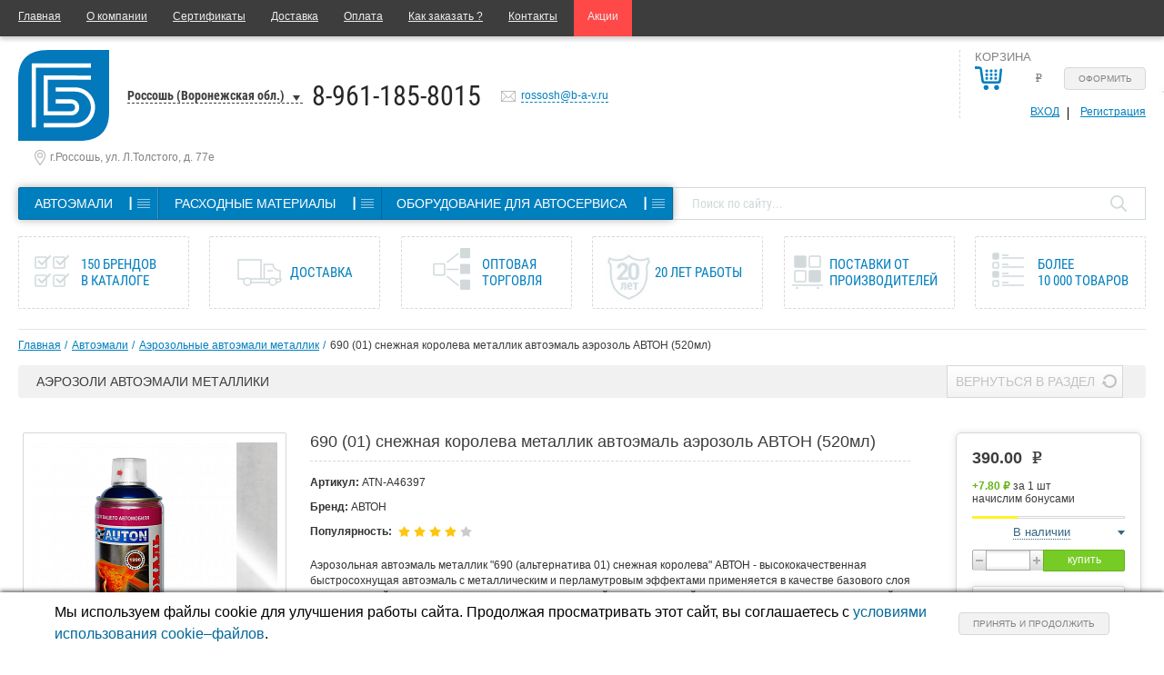

--- FILE ---
content_type: text/html; charset=UTF-8
request_url: https://rsh.b-a-v.ru/catalog/ZY-Q9143/
body_size: 29615
content:
<!DOCTYPE html>
<!--[if lt IE 7]>      <html class="no-js lt-ie9 lt-ie8 lt-ie7"> <![endif]-->
<!--[if IE 7]>         <html class="no-js lt-ie9 lt-ie8"> <![endif]-->
<!--[if IE 8]>         <html class="no-js lt-ie9"> <![endif]-->
<!--[if gt IE 8]><!--> <html class="no-js"> <!--<![endif]-->
<head>
    <meta charset="utf-8">

    <meta http-equiv="X-UA-Compatible" content="IE=edge">

    <meta name="cmsmagazine" content="6da7f02edb3224fb7c885f4fe8f99e90" />
    <meta name="ktoprodvinul" content="c2219885bc068698" />

    <link rel="shortcut icon" type="image/x-icon" href="//favicon.ico" />

    <link rel="icon" href="/favicon.ico" type="image/x-icon">
    <link rel="shortcut icon" href="/favicon.ico" type="image/x-icon">

    <meta name="viewport" content="width=device-width, initial-scale=1">

    
    
    
    	   
        <!--[if lte IE 9]>
        <![endif]-->

        
    
    <!--noty for basket notification-->
        <!--noty for basket notification-->

    <meta name="googlebot" content="noindex, follow" />

    <meta http-equiv="Content-Type" content="text/html; charset=UTF-8" />
<meta name="robots" content="index, follow" />
<meta name="description" content="Купить 690 (01) снежная королева металлик автоэмаль аэрозоль АВТОН (520мл) в Россоши по цене 390.00 ₽ в интернет-магазине БАВМАРКЕТ. Большой выбор товаров в категории «АЭРОЗОЛИ АВТОЭМАЛИ МЕТАЛЛИКИ» с бесплатной доставкой. Ознакомится с описанием, характеристиками и оформить заказ можно на сайте." />
<script type="text/javascript" data-skip-moving="true">(function(w, d, n) {var cl = "bx-core";var ht = d.documentElement;var htc = ht ? ht.className : undefined;if (htc === undefined || htc.indexOf(cl) !== -1){return;}var ua = n.userAgent;if (/(iPad;)|(iPhone;)/i.test(ua)){cl += " bx-ios";}else if (/Android/i.test(ua)){cl += " bx-android";}cl += (/(ipad|iphone|android|mobile|touch)/i.test(ua) ? " bx-touch" : " bx-no-touch");cl += w.devicePixelRatio && w.devicePixelRatio >= 2? " bx-retina": " bx-no-retina";var ieVersion = -1;if (/AppleWebKit/.test(ua)){cl += " bx-chrome";}else if ((ieVersion = getIeVersion()) > 0){cl += " bx-ie bx-ie" + ieVersion;if (ieVersion > 7 && ieVersion < 10 && !isDoctype()){cl += " bx-quirks";}}else if (/Opera/.test(ua)){cl += " bx-opera";}else if (/Gecko/.test(ua)){cl += " bx-firefox";}if (/Macintosh/i.test(ua)){cl += " bx-mac";}ht.className = htc ? htc + " " + cl : cl;function isDoctype(){if (d.compatMode){return d.compatMode == "CSS1Compat";}return d.documentElement && d.documentElement.clientHeight;}function getIeVersion(){if (/Opera/i.test(ua) || /Webkit/i.test(ua) || /Firefox/i.test(ua) || /Chrome/i.test(ua)){return -1;}var rv = -1;if (!!(w.MSStream) && !(w.ActiveXObject) && ("ActiveXObject" in w)){rv = 11;}else if (!!d.documentMode && d.documentMode >= 10){rv = 10;}else if (!!d.documentMode && d.documentMode >= 9){rv = 9;}else if (d.attachEvent && !/Opera/.test(ua)){rv = 8;}if (rv == -1 || rv == 8){var re;if (n.appName == "Microsoft Internet Explorer"){re = new RegExp("MSIE ([0-9]+[\.0-9]*)");if (re.exec(ua) != null){rv = parseFloat(RegExp.$1);}}else if (n.appName == "Netscape"){rv = 11;re = new RegExp("Trident/.*rv:([0-9]+[\.0-9]*)");if (re.exec(ua) != null){rv = parseFloat(RegExp.$1);}}}return rv;}})(window, document, navigator);</script>


<link href="/bitrix/cache/css/s1/index/kernel_main/kernel_main_v1.css?176693973618781" type="text/css"  rel="stylesheet" />
<link href="/bitrix/js/ui/fonts/opensans/ui.font.opensans.min.css?15931618731861" type="text/css"  rel="stylesheet" />
<link href="/bitrix/cache/css/s1/index/page_cca375b3bd3c6acf4c8428b3f9e9bee4/page_cca375b3bd3c6acf4c8428b3f9e9bee4_v1.css?176693977852626" type="text/css"  rel="stylesheet" />
<link href="/bitrix/cache/css/s1/index/template_1937a252ab4ba49007b66421efe36c6f/template_1937a252ab4ba49007b66421efe36c6f_v1.css?1766939736289870" type="text/css"  data-template-style="true" rel="stylesheet" />



<!-- BEGIN JIVOSITE CODE -->
                <!-- END JIVOSITE CODE -->

    <title>690 (01) снежная королева металлик автоэмаль аэрозоль АВТОН (520мл), купить в Россоши в интернет-магазине БАВМАРКЕТ</title>

    <script data-skip-moving="true">
  (function(i,s,o,g,r,a,m){i['GoogleAnalyticsObject']=r;i[r]=i[r]||function(){
  (i[r].q=i[r].q||[]).push(arguments)},i[r].l=1*new Date();a=s.createElement(o),
  m=s.getElementsByTagName(o)[0];a.async=1;a.src=g;m.parentNode.insertBefore(a,m)
  })(window,document,'script','//www.google-analytics.com/analytics.js','ga');

  ga('create', 'UA-61636232-1', 'auto');
  ga('send', 'pageview');

</script>


<!-- Yandex.Metrika counter -->
<noscript><div><img src="https://mc.yandex.ru/watch/29566745" style="position:absolute; left:-9999px;" alt="" /></div></noscript>
<!-- /Yandex.Metrika counter -->

<!-- Google Tag Manager -->
<!-- End Google Tag Manager -->
<meta name="yandex-verification" content="a10cb3c3a554f775" /></head>
<body class="inner">
    <!-- Google Tag Manager (noscript) -->
    <noscript><iframe src="https://www.googletagmanager.com/ns.html?id=GTM-KQV7WXN"
    height="0" width="0" style="display:none;visibility:hidden"></iframe></noscript>
    <!-- End Google Tag Manager (noscript) -->
    <div id="panel"></div>
    <div class="site-content wrapper">
        <!--[if lt IE 7]>
        <p class="browsehappy">You are using an <strong>outdated</strong> browser. Please <a href="http://browsehappy.com/">upgrade your browser</a> to improve your experience.</p>
        <![endif]-->
        <div class="header-fixed fixedTop">
            <div class="header-fixed__inner">
                <div class="header-fixed__logo">
                    <div class="logo"><a href="/"><img class="cancl" src="/images/logo.svg" alt=""/></a></div>
                </div>
                <div class="header-fixed__location">
                    <div class="header-location">
                                                <div class="citySelect">

	<a class="selectedCity">Россошь (Воронежская обл.)</a>
	<div class="citySelectVariants">
		<ul>
							<li>
					<a href="https://b-a-v.ru/catalog/ZY-Q9143/">Воронеж</a>
				</li>
							<li>
					<a href="https://rnd.b-a-v.ru/catalog/ZY-Q9143/">Ростов-на-Дону</a>
				</li>
							<li>
					<a href="https://tambov.b-a-v.ru/catalog/ZY-Q9143/">Тамбов</a>
				</li>
					</ul>
	</div>
</div>                    </div>
                    <div class="headerPhone"><a href="tel:89611858015">8-961-185-8015</a></div>

                </div>
                <div class="header-fixed__menu">
                    <div class="catalogMenu">
                        <nav>
                            

    <ul class="dynamic ftLvl clearfix">

    
        
        
                            <li class="parent1Li">

                <div class="firstLevel">
                <a href="/catalog/avtoemali/" class="root-item"><span>АВТОЭМАЛИ</span></a>
                <span data-menu="menu_0" class="menu-button">┃</span>
                <div class="firstLevel-menu" id="menu_0">
                <ul>
                            
        
        
    
        
        
            
                                    <li><a href="/catalog/avtoemali/akrilovye/"> Акриловые</a></li>

                    
                                    
            
        
        
    
        
        
            
                                    <li><a href="/catalog/avtoemali/alkidnye/"> Алкидные</a></li>

                    
                                    
            
        
        
    
        
        
            
                                    <li><a href="/catalog/avtoemali/dlya_inomarok/"> Для иномарок</a></li>

                    
                                    
            
        
        
    
        
        
            
                                    <li><a href="/catalog/avtoemali/metallik/"> Металлик</a></li>

                    
                                    
            
        
        
    
        
        
            
                                    <li><a href="/catalog/avtoemali/ml/"> Мл</a></li>

                                            </ul><ul>
                    
                                    
            
        
        
    
        
        
            
                                    <li><a href="/catalog/avtoemali/aerozoli_avtoemali/">Аэрозоли автоэмали</a></li>

                    
                                    
            
        
        
    
        
        
            
                                    <li><a href="/catalog/avtoemali/aerozoli_avtoemali_metalliki/">Аэрозоли автоэмали металлики</a></li>

                    
                                    
            
        
        
    
        
        
            
                                    <li><a href="/catalog/avtoemali/oborudovanie_dlya_podbora_avtoemaley/">Оборудование для подбора автоэмалей</a></li>

                    
                                    
            
        
        
    
        
        
            
                                    <li><a href="/catalog/avtoemali/pigmenty_dlya_podbora_avtoemaley/">Пигменты для подбора автоэмалей</a></li>

                    
                                    
            
        
        
    
                    </ul></div></div></li>        
        
                            <li class="parent1Li">

                <div class="firstLevel">
                <a href="/catalog/raskhodnye_materialy/" class="root-item"><span>РАСХОДНЫЕ МАТЕРИАЛЫ</span></a>
                <span data-menu="menu_10" class="menu-button">┃</span>
                <div class="firstLevel-menu" id="menu_10">
                <ul>
                            
        
        
    
        
        
            
                                    <li><a href="/catalog/raskhodnye_materialy/abrazivnaya_bumaga/">Абразивная бумага</a></li>

                    
                                    
            
        
        
    
        
        
            
                                    <li><a href="/catalog/raskhodnye_materialy/abrazivy/">Абразивы</a></li>

                    
                                    
            
        
        
    
        
        
            
                                    <li><a href="/catalog/raskhodnye_materialy/abrazivy_krugi/">Абразивы круги</a></li>

                    
                                    
            
        
        
    
        
        
            
                                    <li><a href="/catalog/raskhodnye_materialy/abrazivy_poloski/">Абразивы полоски</a></li>

                    
                                    
            
        
        
    
        
        
            
                                    <li><a href="/catalog/raskhodnye_materialy/avtokhimiya/">Автохимия</a></li>

                    
                                    
            
        
        
    
        
        
            
                                    <li><a href="/catalog/raskhodnye_materialy/antikorrozinye_pokrytiya/">Антикоррозиные покрытия</a></li>

                    
                                    
            
        
        
    
        
        
            
                                    <li><a href="/catalog/raskhodnye_materialy/aromatizatory/">Ароматизаторы</a></li>

                    
                                    
            
        
        
    
        
        
            
                                    <li><a href="/catalog/raskhodnye_materialy/aerozolnaya_produktsiya/">Аэрозольная продукция</a></li>

                    
                                    
            
        
        
    
        
        
            
                                    <li><a href="/catalog/raskhodnye_materialy/valiki_porolonovye/">Валики поролоновые</a></li>

                    
                                    
            
        
        
    
        
        
            
                                    <li><a href="/catalog/raskhodnye_materialy/germetiki/">Герметики</a></li>

                    
                                    
            
        
        
    
        
        
            
                                    <li><a href="/catalog/raskhodnye_materialy/graffiti/">Граффити</a></li>

                    
                                    
            
        
        
    
        
        
            
                                    <li><a href="/catalog/raskhodnye_materialy/grunty/">Грунты</a></li>

                    
                                    
            
        
        
    
        
        
            
                                    <li><a href="/catalog/raskhodnye_materialy/disk_podoshvy/">Диск-подошвы</a></li>

                    
                                    
            
        
        
    
        
        
            
                                    <li><a href="/catalog/raskhodnye_materialy/emkosti_dlya_lkm/">Емкости для лкм</a></li>

                    
                                    
            
        
        
    
        
        
            
                                    <li><a href="/catalog/raskhodnye_materialy/zashchita_kuzova_avtomobilya/">Защита кузова автомобиля</a></li>

                    
                                    
            
        
        
    
        
        
            
                                    <li><a href="/catalog/raskhodnye_materialy/kisti_malyarnye/">Кисти малярные</a></li>

                    
                                    
            
        
        
    
        
        
            
                                    <li><a href="/catalog/raskhodnye_materialy/kley/">Клей</a></li>

                                            </ul><ul>
                    
                                    
            
        
        
    
        
        
            
                                    <li><a href="/catalog/raskhodnye_materialy/krugi_polirovalnye/">Круги полировальные</a></li>

                    
                                    
            
        
        
    
        
        
            
                                    <li><a href="/catalog/raskhodnye_materialy/laki/">Лаки</a></li>

                    
                                    
            
        
        
    
        
        
            
                                    <li><a href="/catalog/raskhodnye_materialy/malyarnye_lenty/">Малярные ленты</a></li>

                    
                                    
            
        
        
    
        
        
            
                                    <li><a href="/catalog/raskhodnye_materialy/maskirovochnye_materialy/">Маскировочные материалы</a></li>

                    
                                    
            
        
        
    
        
        
            
                                    <li><a href="/catalog/raskhodnye_materialy/materialy_dlya_vkleyki_stekol/">Материалы для вклейки стекол</a></li>

                    
                                    
            
        
        
    
        
        
            
                                    <li><a href="/catalog/raskhodnye_materialy/otverditeli_dlya_lkm/">Отвердители для лкм</a></li>

                    
                                    
            
        
        
    
        
        
            
                                    <li><a href="/catalog/raskhodnye_materialy/pasty_polirovalnye/">Пасты полировальные</a></li>

                    
                                    
            
        
        
    
        
        
            
                                    <li><a href="/catalog/raskhodnye_materialy/raznye_tovary/">Разные товары</a></li>

                    
                                    
            
        
        
    
        
        
            
                                    <li><a href="/catalog/raskhodnye_materialy/rastvoriteli/">Растворители</a></li>

                    
                                    
            
        
        
    
        
        
            
                                    <li><a href="/catalog/raskhodnye_materialy/salfetki/">Салфетки</a></li>

                    
                                    
            
        
        
    
        
        
            
                                    <li><a href="/catalog/raskhodnye_materialy/skotch_dvukhstoronniy/">Скотч двухсторонний</a></li>

                    
                                    
            
        
        
    
        
        
            
                                    <li><a href="/catalog/raskhodnye_materialy/smazki/">Смазки</a></li>

                    
                                    
            
        
        
    
        
        
            
                                    <li><a href="/catalog/raskhodnye_materialy/sredstva_zashchity/">Средства защиты</a></li>

                    
                                    
            
        
        
    
        
        
            
                                    <li><a href="/catalog/raskhodnye_materialy/khomuty_metallicheskie/">Хомуты металлические</a></li>

                    
                                    
            
        
        
    
        
        
            
                                    <li><a href="/catalog/raskhodnye_materialy/shlifbloki/">Шлифблоки</a></li>

                    
                                    
            
        
        
    
        
        
            
                                    <li><a href="/catalog/raskhodnye_materialy/shpatlevki/">Шпатлевки</a></li>

                    
                                    
            
        
        
    
        
        
            
                                    <li><a href="/catalog/raskhodnye_materialy/shumoizolyatsiya/">Шумоизоляция</a></li>

                    
                                    
            
        
        
    
                    </ul></div></div></li>        
        
                            <li class="parent1Li">

                <div class="firstLevel">
                <a href="/catalog/oborudovanie_dlya_avtoservisa/" class="root-item"><span>ОБОРУДОВАНИЕ ДЛЯ АВТОСЕРВИСА</span></a>
                <span data-menu="menu_45" class="menu-button">┃</span>
                <div class="firstLevel-menu" id="menu_45">
                <ul>
                            
        
        
    
        
        
            
                                    <li><a href="/catalog/oborudovanie_dlya_avtoservisa/aerografy/">Аэрографы</a></li>

                    
                                    
            
        
        
    
        
        
            
                                    <li><a href="/catalog/oborudovanie_dlya_avtoservisa/balansirovochnoe_oborudovanie/">Балансировочное оборудование</a></li>

                    
                                    
            
        
        
    
        
        
            
                                    <li><a href="/catalog/oborudovanie_dlya_avtoservisa/vulkanizatory/">Вулканизаторы</a></li>

                    
                                    
            
        
        
    
        
        
            
                                    <li><a href="/catalog/oborudovanie_dlya_avtoservisa/domkraty/">Домкраты</a></li>

                    
                                    
            
        
        
    
        
        
            
                                    <li><a href="/catalog/oborudovanie_dlya_avtoservisa/instrument_dlya_avtomobilnykh_stekol/">Инструмент для автомобильных стекол</a></li>

                    
                                    
            
        
        
    
        
        
            
                                    <li><a href="/catalog/oborudovanie_dlya_avtoservisa/instrument_dlya_kuzovnykh_rabot/">Инструмент для кузовных работ</a></li>

                    
                                    
            
        
        
    
        
        
            
                                    <li><a href="/catalog/oborudovanie_dlya_avtoservisa/instrument_ruchnoy/">Инструмент ручной</a></li>

                    
                                    
            
        
        
    
        
        
            
                                    <li><a href="/catalog/oborudovanie_dlya_avtoservisa/instrument_spetsialnyy/">Инструмент специальный</a></li>

                    
                                    
            
        
        
    
        
        
            
                                    <li><a href="/catalog/oborudovanie_dlya_avtoservisa/klipsy_i_semniki/">Клипсы и съемники</a></li>

                    
                                    
            
        
        
    
        
        
            
                                    <li><a href="/catalog/oborudovanie_dlya_avtoservisa/kompressory/">Компрессоры</a></li>

                    
                                    
            
        
        
    
        
        
            
                                    <li><a href="/catalog/oborudovanie_dlya_avtoservisa/kompressory_i_pylesosy_avtomobilnye/">Компрессоры и пылесосы автомобильные</a></li>

                    
                                    
            
        
        
    
        
        
            
                                    <li><a href="/catalog/oborudovanie_dlya_avtoservisa/kraskopulty/">Краскопульты</a></li>

                    
                                    
            
        
        
    
        
        
            
                                    <li><a href="/catalog/oborudovanie_dlya_avtoservisa/maslozamennoe_oborudovanie/">Маслозаменное оборудование</a></li>

                    
                                    
            
        
        
    
        
        
            
                                    <li><a href="/catalog/oborudovanie_dlya_avtoservisa/nabory_instrumentov/">Наборы инструментов</a></li>

                    
                                    
            
        
        
    
        
        
            
                                    <li><a href="/catalog/oborudovanie_dlya_avtoservisa/oborudovanie_dlya_avtomoek/">Оборудование для автомоек</a></li>

                    
                                    
            
        
        
    
        
        
            
                                    <li><a href="/catalog/oborudovanie_dlya_avtoservisa/oborudovanie_dlya_obsluzhivaniya_avtokonditsionerov/">Оборудование для обслуживания автокондиционеров</a></li>

                    
                                    
            
        
        
    
        
        
            
                                    <li><a href="/catalog/oborudovanie_dlya_avtoservisa/oborudovanie_prochie/">Оборудование прочие</a></li>

                    
                                    
            
        
        
    
        
        
            
                                    <li><a href="/catalog/oborudovanie_dlya_avtoservisa/pistolety_produvochnye/">Пистолеты продувочные</a></li>

                    
                                    
            
        
        
    
        
        
            
                                    <li><a href="/catalog/oborudovanie_dlya_avtoservisa/pnevmaticheskie_shlifovalnye_mashinki/">Пневматические шлифовальные машинки</a></li>

                    
                                    
            
        
        
    
        
        
            
                                    <li><a href="/catalog/oborudovanie_dlya_avtoservisa/pnevmoinstrument/">Пневмоинструмент</a></li>

                                            </ul><ul>
                    
                                    
            
        
        
    
        
        
            
                                    <li><a href="/catalog/oborudovanie_dlya_avtoservisa/podemniki/">Подъемники</a></li>

                    
                                    
            
        
        
    
        
        
            
                                    <li><a href="/catalog/oborudovanie_dlya_avtoservisa/pressy/">Прессы</a></li>

                    
                                    
            
        
        
    
        
        
            
                                    <li><a href="/catalog/oborudovanie_dlya_avtoservisa/pylesosy_dlya_pnevmoinstrumenta/">Пылесосы для пневмоинструмента</a></li>

                    
                                    
            
        
        
    
        
        
            
                                    <li><a href="/catalog/oborudovanie_dlya_avtoservisa/raskhodniki_dlya_shinomontazha/">Расходники для шиномонтажа</a></li>

                    
                                    
            
        
        
    
        
        
            
                                    <li><a href="/catalog/oborudovanie_dlya_avtoservisa/svarochnye_apparaty/">Сварочные аппараты</a></li>

                    
                                    
            
        
        
    
        
        
            
                                    <li><a href="/catalog/oborudovanie_dlya_avtoservisa/soedineniya_fitingi/">Соединения (фитинги)</a></li>

                    
                                    
            
        
        
    
        
        
            
                                    <li><a href="/catalog/oborudovanie_dlya_avtoservisa/stapeli_dlya_pravki_kuzova/">Стапели для правки кузова</a></li>

                    
                                    
            
        
        
    
        
        
            
                                    <li><a href="/catalog/oborudovanie_dlya_avtoservisa/stendy_dlya_pravki_diskov/">Стенды для правки дисков</a></li>

                    
                                    
            
        
        
    
        
        
            
                                    <li><a href="/catalog/oborudovanie_dlya_avtoservisa/stoyki_avtomobilnye/">Стойки автомобильные</a></li>

                    
                                    
            
        
        
    
        
        
            
                                    <li><a href="/catalog/oborudovanie_dlya_avtoservisa/stoly_okrasochnye/">Столы окрасочные</a></li>

                    
                                    
            
        
        
    
        
        
            
                                    <li><a href="/catalog/oborudovanie_dlya_avtoservisa/sushki_infrakrasnye/">Сушки инфракрасные</a></li>

                    
                                    
            
        
        
    
        
        
            
                                    <li><a href="/catalog/oborudovanie_dlya_avtoservisa/tolshchinomery_lkm/">Толщиномеры лкм</a></li>

                    
                                    
            
        
        
    
        
        
            
                                    <li><a href="/catalog/oborudovanie_dlya_avtoservisa/filtra_vozdushnye_dlya_osk/">Фильтра воздушные для оск</a></li>

                    
                                    
            
        
        
    
        
        
            
                                    <li><a href="/catalog/oborudovanie_dlya_avtoservisa/filtra_dlya_pnevmoinstrumenta/">Фильтра для пневмоинструмента</a></li>

                    
                                    
            
        
        
    
        
        
            
                                    <li><a href="/catalog/oborudovanie_dlya_avtoservisa/shinomontazhnoe_oborudovanie/">Шиномонтажное оборудование</a></li>

                    
                                    
            
        
        
    
        
        
            
                                    <li><a href="/catalog/oborudovanie_dlya_avtoservisa/shlangi/">Шланги</a></li>

                    
                                    
            
        
        
    
        
        
            
                                    <li><a href="/catalog/oborudovanie_dlya_avtoservisa/shchetki/">Щетки</a></li>

                    
                                    
            
        
        
    
        
        
            
                                    <li><a href="/catalog/oborudovanie_dlya_avtoservisa/elektricheskie_polirovalnye_mashinki/">Электрические полировальные машинки</a></li>

                    
                                    
            
        
        
    
        
        
            
                                    <li><a href="/catalog/oborudovanie_dlya_avtoservisa/elektricheskie_shlifovalnye_mashinki/">Электрические шлифовальные машинки</a></li>

                    
                                    
            
        
        
    
            </ul></div></div></li>        </ul>

                        </nav>
                    </div>
                </div>
                <div class="header-fixed__office">
                    <div class="headerPCabinet">
<div class="topBasketPersonal clearfix">

    
        <div class="topBasket">
            <div class="yourBasketText"><p>Корзина</p></div>
            <div class="topBasketCountWrap">
                

<div class="topBasketCount">
                <a class="basketLinkCount" href="/personal/cart/">
            <span class="bCount">
                <span class="emptysum noactive">(пусто)</span>
                <span class="sumFmt noactive">
                    <b></b> <span class="rouble">e</span>
                </span>
		        <span class="bCount__h">&nbsp;</span>
            </span>
        </a>
        <a onclick="yaCounter.reachGoal('EXECUTION'); return true" class="basketLinkOrder btn" href="/personal/order/make/">Оформить</a>
    </div>                            </div>
            <div class="topBasketLinks">
                <a class="topBasketLinks__item topBasketLinks__item--login js-auth-link" data-toggle="modal" data-target="#modalAuthRegistration" href="#" >Вход</a>
                <a onclick="yaCounter.reachGoal('REGISTR'); return true" class="topBasketLinks__item topBasketLinks__item--reg js-register-link" data-toggle="modal" data-target="#modalAuthRegistration" href="#" >Регистрация</a>
            </div>
        </div>
    </div></div>
                </div>
            </div>
        </div>
        <header>
            <div class="topMenuWrapOuter box-shadow">
                <div class="topMenuWrapInner">
                    <nav>
                        


<div class="site">
    <ul class="topMenu">
                                    <li><a href="/" class="selected">Главная</a></li>
                                                <li><a href="/about/">О компании</a></li>
                                                <li><a href="/about/certifications/">Сертификаты</a></li>
                                                <li><a href="/help/delivery/">Доставка</a></li>
                                                <li><a href="/help/payment/">Оплата</a></li>
                                                <li><a href="/help/howto/">Как заказать ?</a></li>
                                                <li><a href="/about/contacts/">Контакты</a></li>
                                                <li class="shares-tab"><a href="/shares/">Акции</a></li>
                        </ul>
</div>
<div class="mobile">
    <div class="mobileMenu clearfix">
        <a class="menuLink" href="javascript:void(0);">Меню</a>
        <a class="mobileCart" href="/personal/cart/">&nbsp;</a>
        <div class="menuEnter">
                        
<div class="topBasketPersonal clearfix">

    
        <div class="topBasket">
            <div class="yourBasketText"><p>Корзина</p></div>
            <div class="topBasketCountWrap">
                

<div class="topBasketCount">
                <a class="basketLinkCount" href="/personal/cart/">
            <span class="bCount">
                <span class="emptysum noactive">(пусто)</span>
                <span class="sumFmt noactive">
                    <b></b> <span class="rouble">e</span>
                </span>
		        <span class="bCount__h">&nbsp;</span>
            </span>
        </a>
        <a onclick="yaCounter.reachGoal('EXECUTION'); return true" class="basketLinkOrder btn" href="/personal/order/make/">Оформить</a>
    </div>                            </div>
            <div class="topBasketLinks">
                <a class="topBasketLinks__item topBasketLinks__item--login js-auth-link" data-toggle="modal" data-target="#modalAuthRegistration" href="#" >Вход</a>
                <a onclick="yaCounter.reachGoal('REGISTR'); return true" class="topBasketLinks__item topBasketLinks__item--reg js-register-link" data-toggle="modal" data-target="#modalAuthRegistration" href="#" >Регистрация</a>
            </div>
        </div>
    </div>
        </div>
    </div>
    <ul class="topMenu">
                                    <li><a href="/" class="selected">Главная</a></li>
                                                <li><a href="/about/">О компании</a></li>
                                                <li><a href="/about/certifications/">Сертификаты</a></li>
                                                <li><a href="/help/delivery/">Доставка</a></li>
                                                <li><a href="/help/payment/">Оплата</a></li>
                                                <li><a href="/help/howto/">Как заказать ?</a></li>
                                                <li><a href="/about/contacts/">Контакты</a></li>
                                                <li><a href="/shares/">Акции</a></li>
                        </ul>
</div>

                    </nav>
                </div>
            </div>
            <div class="headerInner">
                <div class="headerInfo clearfix">
                    <div class="logoSloganCityPhoneCallbackEmail clearfix">
                        <div class="logoSloganCityPhone clearfix">
                            <div class="logo"><a href="/"><img class="cancl" src="/images/logo.svg" alt=""/></a></div>
                            <div class="slogan">
                                                            </div>
							<div class="citySelect">

	<a class="selectedCity">Россошь (Воронежская обл.)</a>
	<div class="citySelectVariants">
		<ul>
							<li>
					<a href="https://b-a-v.ru/catalog/ZY-Q9143/">Воронеж</a>
				</li>
							<li>
					<a href="https://rnd.b-a-v.ru/catalog/ZY-Q9143/">Ростов-на-Дону</a>
				</li>
							<li>
					<a href="https://tambov.b-a-v.ru/catalog/ZY-Q9143/">Тамбов</a>
				</li>
					</ul>
	</div>
</div>							<div class="headerPhone"><a href="tel:89611858015">8-961-185-8015</a></div>

                        </div>
                        <div class="callbackEmail clearfix">
                                                        <pre style="display: none">19|7</pre>
                                                        <div class="headerEmail">
                            
                                                                <a onclick="yaCounter.reachGoal('MAIL_INFO'); return true" href="mailto:rossosh@b-a-v.ru" target="_blank">rossosh@b-a-v.ru</a>
                            </div>
                        </div>
                    </div>
					<div class="header-address-list">
            <div class="header-address-list__item">
			г.Россошь, ул. Л.Толстого, д. 77е		</div>
    </div>
                    <div class="headerPCabinet">
<div class="topBasketPersonal clearfix">

    
        <div class="topBasket">
            <div class="yourBasketText"><p>Корзина</p></div>
            <div class="topBasketCountWrap">
                

<div class="topBasketCount">
                <a class="basketLinkCount" href="/personal/cart/">
            <span class="bCount">
                <span class="emptysum noactive">(пусто)</span>
                <span class="sumFmt noactive">
                    <b></b> <span class="rouble">e</span>
                </span>
		        <span class="bCount__h">&nbsp;</span>
            </span>
        </a>
        <a onclick="yaCounter.reachGoal('EXECUTION'); return true" class="basketLinkOrder btn" href="/personal/order/make/">Оформить</a>
    </div>                            </div>
            <div class="topBasketLinks">
                <a class="topBasketLinks__item topBasketLinks__item--login js-auth-link" data-toggle="modal" data-target="#modalAuthRegistration" href="#" >Вход</a>
                <a onclick="yaCounter.reachGoal('REGISTR'); return true" class="topBasketLinks__item topBasketLinks__item--reg js-register-link" data-toggle="modal" data-target="#modalAuthRegistration" href="#" >Регистрация</a>
            </div>
        </div>
    </div></div>
                </div>
                <div class="menuSearch clearfix">
                    <table>
                        <tr>
                            <td>
                                <div class="catalogMenu">
                                    <nav>
                                        

    <ul class="dynamic ftLvl clearfix">

    
        
        
                            <li class="parent1Li">

                <div class="firstLevel">
                <a href="/catalog/avtoemali/" class="root-item"><span>АВТОЭМАЛИ</span></a>
                <span data-menu="menu_0" class="menu-button">┃</span>
                <div class="firstLevel-menu" id="menu_0">
                <ul>
                            
        
        
    
        
        
            
                                    <li><a href="/catalog/avtoemali/akrilovye/"> Акриловые</a></li>

                    
                                    
            
        
        
    
        
        
            
                                    <li><a href="/catalog/avtoemali/alkidnye/"> Алкидные</a></li>

                    
                                    
            
        
        
    
        
        
            
                                    <li><a href="/catalog/avtoemali/dlya_inomarok/"> Для иномарок</a></li>

                    
                                    
            
        
        
    
        
        
            
                                    <li><a href="/catalog/avtoemali/metallik/"> Металлик</a></li>

                    
                                    
            
        
        
    
        
        
            
                                    <li><a href="/catalog/avtoemali/ml/"> Мл</a></li>

                                            </ul><ul>
                    
                                    
            
        
        
    
        
        
            
                                    <li><a href="/catalog/avtoemali/aerozoli_avtoemali/">Аэрозоли автоэмали</a></li>

                    
                                    
            
        
        
    
        
        
            
                                    <li><a href="/catalog/avtoemali/aerozoli_avtoemali_metalliki/">Аэрозоли автоэмали металлики</a></li>

                    
                                    
            
        
        
    
        
        
            
                                    <li><a href="/catalog/avtoemali/oborudovanie_dlya_podbora_avtoemaley/">Оборудование для подбора автоэмалей</a></li>

                    
                                    
            
        
        
    
        
        
            
                                    <li><a href="/catalog/avtoemali/pigmenty_dlya_podbora_avtoemaley/">Пигменты для подбора автоэмалей</a></li>

                    
                                    
            
        
        
    
                    </ul></div></div></li>        
        
                            <li class="parent1Li">

                <div class="firstLevel">
                <a href="/catalog/raskhodnye_materialy/" class="root-item"><span>РАСХОДНЫЕ МАТЕРИАЛЫ</span></a>
                <span data-menu="menu_10" class="menu-button">┃</span>
                <div class="firstLevel-menu" id="menu_10">
                <ul>
                            
        
        
    
        
        
            
                                    <li><a href="/catalog/raskhodnye_materialy/abrazivnaya_bumaga/">Абразивная бумага</a></li>

                    
                                    
            
        
        
    
        
        
            
                                    <li><a href="/catalog/raskhodnye_materialy/abrazivy/">Абразивы</a></li>

                    
                                    
            
        
        
    
        
        
            
                                    <li><a href="/catalog/raskhodnye_materialy/abrazivy_krugi/">Абразивы круги</a></li>

                    
                                    
            
        
        
    
        
        
            
                                    <li><a href="/catalog/raskhodnye_materialy/abrazivy_poloski/">Абразивы полоски</a></li>

                    
                                    
            
        
        
    
        
        
            
                                    <li><a href="/catalog/raskhodnye_materialy/avtokhimiya/">Автохимия</a></li>

                    
                                    
            
        
        
    
        
        
            
                                    <li><a href="/catalog/raskhodnye_materialy/antikorrozinye_pokrytiya/">Антикоррозиные покрытия</a></li>

                    
                                    
            
        
        
    
        
        
            
                                    <li><a href="/catalog/raskhodnye_materialy/aromatizatory/">Ароматизаторы</a></li>

                    
                                    
            
        
        
    
        
        
            
                                    <li><a href="/catalog/raskhodnye_materialy/aerozolnaya_produktsiya/">Аэрозольная продукция</a></li>

                    
                                    
            
        
        
    
        
        
            
                                    <li><a href="/catalog/raskhodnye_materialy/valiki_porolonovye/">Валики поролоновые</a></li>

                    
                                    
            
        
        
    
        
        
            
                                    <li><a href="/catalog/raskhodnye_materialy/germetiki/">Герметики</a></li>

                    
                                    
            
        
        
    
        
        
            
                                    <li><a href="/catalog/raskhodnye_materialy/graffiti/">Граффити</a></li>

                    
                                    
            
        
        
    
        
        
            
                                    <li><a href="/catalog/raskhodnye_materialy/grunty/">Грунты</a></li>

                    
                                    
            
        
        
    
        
        
            
                                    <li><a href="/catalog/raskhodnye_materialy/disk_podoshvy/">Диск-подошвы</a></li>

                    
                                    
            
        
        
    
        
        
            
                                    <li><a href="/catalog/raskhodnye_materialy/emkosti_dlya_lkm/">Емкости для лкм</a></li>

                    
                                    
            
        
        
    
        
        
            
                                    <li><a href="/catalog/raskhodnye_materialy/zashchita_kuzova_avtomobilya/">Защита кузова автомобиля</a></li>

                    
                                    
            
        
        
    
        
        
            
                                    <li><a href="/catalog/raskhodnye_materialy/kisti_malyarnye/">Кисти малярные</a></li>

                    
                                    
            
        
        
    
        
        
            
                                    <li><a href="/catalog/raskhodnye_materialy/kley/">Клей</a></li>

                                            </ul><ul>
                    
                                    
            
        
        
    
        
        
            
                                    <li><a href="/catalog/raskhodnye_materialy/krugi_polirovalnye/">Круги полировальные</a></li>

                    
                                    
            
        
        
    
        
        
            
                                    <li><a href="/catalog/raskhodnye_materialy/laki/">Лаки</a></li>

                    
                                    
            
        
        
    
        
        
            
                                    <li><a href="/catalog/raskhodnye_materialy/malyarnye_lenty/">Малярные ленты</a></li>

                    
                                    
            
        
        
    
        
        
            
                                    <li><a href="/catalog/raskhodnye_materialy/maskirovochnye_materialy/">Маскировочные материалы</a></li>

                    
                                    
            
        
        
    
        
        
            
                                    <li><a href="/catalog/raskhodnye_materialy/materialy_dlya_vkleyki_stekol/">Материалы для вклейки стекол</a></li>

                    
                                    
            
        
        
    
        
        
            
                                    <li><a href="/catalog/raskhodnye_materialy/otverditeli_dlya_lkm/">Отвердители для лкм</a></li>

                    
                                    
            
        
        
    
        
        
            
                                    <li><a href="/catalog/raskhodnye_materialy/pasty_polirovalnye/">Пасты полировальные</a></li>

                    
                                    
            
        
        
    
        
        
            
                                    <li><a href="/catalog/raskhodnye_materialy/raznye_tovary/">Разные товары</a></li>

                    
                                    
            
        
        
    
        
        
            
                                    <li><a href="/catalog/raskhodnye_materialy/rastvoriteli/">Растворители</a></li>

                    
                                    
            
        
        
    
        
        
            
                                    <li><a href="/catalog/raskhodnye_materialy/salfetki/">Салфетки</a></li>

                    
                                    
            
        
        
    
        
        
            
                                    <li><a href="/catalog/raskhodnye_materialy/skotch_dvukhstoronniy/">Скотч двухсторонний</a></li>

                    
                                    
            
        
        
    
        
        
            
                                    <li><a href="/catalog/raskhodnye_materialy/smazki/">Смазки</a></li>

                    
                                    
            
        
        
    
        
        
            
                                    <li><a href="/catalog/raskhodnye_materialy/sredstva_zashchity/">Средства защиты</a></li>

                    
                                    
            
        
        
    
        
        
            
                                    <li><a href="/catalog/raskhodnye_materialy/khomuty_metallicheskie/">Хомуты металлические</a></li>

                    
                                    
            
        
        
    
        
        
            
                                    <li><a href="/catalog/raskhodnye_materialy/shlifbloki/">Шлифблоки</a></li>

                    
                                    
            
        
        
    
        
        
            
                                    <li><a href="/catalog/raskhodnye_materialy/shpatlevki/">Шпатлевки</a></li>

                    
                                    
            
        
        
    
        
        
            
                                    <li><a href="/catalog/raskhodnye_materialy/shumoizolyatsiya/">Шумоизоляция</a></li>

                    
                                    
            
        
        
    
                    </ul></div></div></li>        
        
                            <li class="parent1Li">

                <div class="firstLevel">
                <a href="/catalog/oborudovanie_dlya_avtoservisa/" class="root-item"><span>ОБОРУДОВАНИЕ ДЛЯ АВТОСЕРВИСА</span></a>
                <span data-menu="menu_45" class="menu-button">┃</span>
                <div class="firstLevel-menu" id="menu_45">
                <ul>
                            
        
        
    
        
        
            
                                    <li><a href="/catalog/oborudovanie_dlya_avtoservisa/aerografy/">Аэрографы</a></li>

                    
                                    
            
        
        
    
        
        
            
                                    <li><a href="/catalog/oborudovanie_dlya_avtoservisa/balansirovochnoe_oborudovanie/">Балансировочное оборудование</a></li>

                    
                                    
            
        
        
    
        
        
            
                                    <li><a href="/catalog/oborudovanie_dlya_avtoservisa/vulkanizatory/">Вулканизаторы</a></li>

                    
                                    
            
        
        
    
        
        
            
                                    <li><a href="/catalog/oborudovanie_dlya_avtoservisa/domkraty/">Домкраты</a></li>

                    
                                    
            
        
        
    
        
        
            
                                    <li><a href="/catalog/oborudovanie_dlya_avtoservisa/instrument_dlya_avtomobilnykh_stekol/">Инструмент для автомобильных стекол</a></li>

                    
                                    
            
        
        
    
        
        
            
                                    <li><a href="/catalog/oborudovanie_dlya_avtoservisa/instrument_dlya_kuzovnykh_rabot/">Инструмент для кузовных работ</a></li>

                    
                                    
            
        
        
    
        
        
            
                                    <li><a href="/catalog/oborudovanie_dlya_avtoservisa/instrument_ruchnoy/">Инструмент ручной</a></li>

                    
                                    
            
        
        
    
        
        
            
                                    <li><a href="/catalog/oborudovanie_dlya_avtoservisa/instrument_spetsialnyy/">Инструмент специальный</a></li>

                    
                                    
            
        
        
    
        
        
            
                                    <li><a href="/catalog/oborudovanie_dlya_avtoservisa/klipsy_i_semniki/">Клипсы и съемники</a></li>

                    
                                    
            
        
        
    
        
        
            
                                    <li><a href="/catalog/oborudovanie_dlya_avtoservisa/kompressory/">Компрессоры</a></li>

                    
                                    
            
        
        
    
        
        
            
                                    <li><a href="/catalog/oborudovanie_dlya_avtoservisa/kompressory_i_pylesosy_avtomobilnye/">Компрессоры и пылесосы автомобильные</a></li>

                    
                                    
            
        
        
    
        
        
            
                                    <li><a href="/catalog/oborudovanie_dlya_avtoservisa/kraskopulty/">Краскопульты</a></li>

                    
                                    
            
        
        
    
        
        
            
                                    <li><a href="/catalog/oborudovanie_dlya_avtoservisa/maslozamennoe_oborudovanie/">Маслозаменное оборудование</a></li>

                    
                                    
            
        
        
    
        
        
            
                                    <li><a href="/catalog/oborudovanie_dlya_avtoservisa/nabory_instrumentov/">Наборы инструментов</a></li>

                    
                                    
            
        
        
    
        
        
            
                                    <li><a href="/catalog/oborudovanie_dlya_avtoservisa/oborudovanie_dlya_avtomoek/">Оборудование для автомоек</a></li>

                    
                                    
            
        
        
    
        
        
            
                                    <li><a href="/catalog/oborudovanie_dlya_avtoservisa/oborudovanie_dlya_obsluzhivaniya_avtokonditsionerov/">Оборудование для обслуживания автокондиционеров</a></li>

                    
                                    
            
        
        
    
        
        
            
                                    <li><a href="/catalog/oborudovanie_dlya_avtoservisa/oborudovanie_prochie/">Оборудование прочие</a></li>

                    
                                    
            
        
        
    
        
        
            
                                    <li><a href="/catalog/oborudovanie_dlya_avtoservisa/pistolety_produvochnye/">Пистолеты продувочные</a></li>

                    
                                    
            
        
        
    
        
        
            
                                    <li><a href="/catalog/oborudovanie_dlya_avtoservisa/pnevmaticheskie_shlifovalnye_mashinki/">Пневматические шлифовальные машинки</a></li>

                    
                                    
            
        
        
    
        
        
            
                                    <li><a href="/catalog/oborudovanie_dlya_avtoservisa/pnevmoinstrument/">Пневмоинструмент</a></li>

                                            </ul><ul>
                    
                                    
            
        
        
    
        
        
            
                                    <li><a href="/catalog/oborudovanie_dlya_avtoservisa/podemniki/">Подъемники</a></li>

                    
                                    
            
        
        
    
        
        
            
                                    <li><a href="/catalog/oborudovanie_dlya_avtoservisa/pressy/">Прессы</a></li>

                    
                                    
            
        
        
    
        
        
            
                                    <li><a href="/catalog/oborudovanie_dlya_avtoservisa/pylesosy_dlya_pnevmoinstrumenta/">Пылесосы для пневмоинструмента</a></li>

                    
                                    
            
        
        
    
        
        
            
                                    <li><a href="/catalog/oborudovanie_dlya_avtoservisa/raskhodniki_dlya_shinomontazha/">Расходники для шиномонтажа</a></li>

                    
                                    
            
        
        
    
        
        
            
                                    <li><a href="/catalog/oborudovanie_dlya_avtoservisa/svarochnye_apparaty/">Сварочные аппараты</a></li>

                    
                                    
            
        
        
    
        
        
            
                                    <li><a href="/catalog/oborudovanie_dlya_avtoservisa/soedineniya_fitingi/">Соединения (фитинги)</a></li>

                    
                                    
            
        
        
    
        
        
            
                                    <li><a href="/catalog/oborudovanie_dlya_avtoservisa/stapeli_dlya_pravki_kuzova/">Стапели для правки кузова</a></li>

                    
                                    
            
        
        
    
        
        
            
                                    <li><a href="/catalog/oborudovanie_dlya_avtoservisa/stendy_dlya_pravki_diskov/">Стенды для правки дисков</a></li>

                    
                                    
            
        
        
    
        
        
            
                                    <li><a href="/catalog/oborudovanie_dlya_avtoservisa/stoyki_avtomobilnye/">Стойки автомобильные</a></li>

                    
                                    
            
        
        
    
        
        
            
                                    <li><a href="/catalog/oborudovanie_dlya_avtoservisa/stoly_okrasochnye/">Столы окрасочные</a></li>

                    
                                    
            
        
        
    
        
        
            
                                    <li><a href="/catalog/oborudovanie_dlya_avtoservisa/sushki_infrakrasnye/">Сушки инфракрасные</a></li>

                    
                                    
            
        
        
    
        
        
            
                                    <li><a href="/catalog/oborudovanie_dlya_avtoservisa/tolshchinomery_lkm/">Толщиномеры лкм</a></li>

                    
                                    
            
        
        
    
        
        
            
                                    <li><a href="/catalog/oborudovanie_dlya_avtoservisa/filtra_vozdushnye_dlya_osk/">Фильтра воздушные для оск</a></li>

                    
                                    
            
        
        
    
        
        
            
                                    <li><a href="/catalog/oborudovanie_dlya_avtoservisa/filtra_dlya_pnevmoinstrumenta/">Фильтра для пневмоинструмента</a></li>

                    
                                    
            
        
        
    
        
        
            
                                    <li><a href="/catalog/oborudovanie_dlya_avtoservisa/shinomontazhnoe_oborudovanie/">Шиномонтажное оборудование</a></li>

                    
                                    
            
        
        
    
        
        
            
                                    <li><a href="/catalog/oborudovanie_dlya_avtoservisa/shlangi/">Шланги</a></li>

                    
                                    
            
        
        
    
        
        
            
                                    <li><a href="/catalog/oborudovanie_dlya_avtoservisa/shchetki/">Щетки</a></li>

                    
                                    
            
        
        
    
        
        
            
                                    <li><a href="/catalog/oborudovanie_dlya_avtoservisa/elektricheskie_polirovalnye_mashinki/">Электрические полировальные машинки</a></li>

                    
                                    
            
        
        
    
        
        
            
                                    <li><a href="/catalog/oborudovanie_dlya_avtoservisa/elektricheskie_shlifovalnye_mashinki/">Электрические шлифовальные машинки</a></li>

                    
                                    
            
        
        
    
            </ul></div></div></li>        </ul>

                                    </nav>
                                </div>
                            </td>
                            <td>
                                <div class="catalogSearch">
                                                                        
                                    
                                        
    
       <div class="catalogSearch_new">
  <div class="custom_searc">
  <span>Поиск по сайту...</span>
        <svg class="custom_searc_icon" xmlns="http://www.w3.org/2000/svg" width="18" height="18" viewBox="0 0 18 18" fill="none">
                  <g clip-path="url(#clip0_1_6)">
        <path d="M7.34052 0C3.29692 0 0.000244141 3.29667 0.000244141 7.34027C0.000244141 11.3839 3.29692 14.6805 7.34052 14.6805C9.03923 14.6805 10.6051 14.0981 11.8515 13.1236L16.4644 17.7365C16.8158 18.0878 17.3854 18.0878 17.7367 17.7365C18.088 17.3852 18.088 16.8156 17.7367 16.4642L13.1238 11.8513C14.0988 10.6053 14.6825 9.03902 14.6825 7.34031C14.6825 3.29671 11.3841 0 7.34052 0ZM7.34052 1.79951C10.4116 1.79951 12.8831 4.2692 12.8831 7.34031C12.8831 10.4114 10.4116 12.8811 7.34052 12.8811C4.26941 12.8811 1.79968 10.4114 1.79972 7.34031C1.79972 4.2692 4.26941 1.79951 7.34052 1.79951Z" fill="#D1D9DB"/>
                    </g>
            <defs>
            <clipPath id="clip0_1_6">
            <rect width="18" height="18" fill="white"/>
            </clipPath>
            </defs>
      </svg>
  </div>          
</div>

                    
                                </div>
                            </td>
                        </tr>
                    </table>
                </div>
                <div class="advantages">
                    
<ul>
                            <li class="brand" id="bx_3218110189_72089" ><span  class='for_icon' >
        <span class="for_icon__">
            <img src="/upload/iblock/65e/65e945a9df15487848a0b5c7fc98b01c.svg" alt="">
            <img src="/upload/iblock/b57/b5764a666b5b531a88b471bfc984110b.svg" alt="">
        </span>    
        <a href="/our-brands/">150 брендов<br>
в каталоге</a>    
        </span></li>
                            <li class="delivery" id="bx_3218110189_72090" ><span  class='for_icon' >
        <span class="for_icon__">
            <img src="/upload/iblock/7d6/7d62307e0e7704a224b5ae71fe891068.svg" alt="">
            <img src="/upload/iblock/581/581dbc7bf694401fdc129eb7921db970.svg" alt="">
        </span>    
        Доставка    
        </span></li>
                            <li class="opt" id="bx_3218110189_72091" ><span  class='for_icon' >
        <span class="for_icon__">
            <img src="/upload/iblock/c3f/c3f3b29243065dedb025d21c26c92725.svg" alt="">
            <img src="/upload/iblock/00c/00c864e213517ef5229d6bafea9bc477.svg" alt="">
        </span>    
        <a href="/help/skidki/">Оптовая<br>
торговля</a>    
        </span></li>
                            <li class="years" id="bx_3218110189_72092" ><span  class='for_icon' >
        <span class="for_icon__">
            <img src="/upload/iblock/2c2/fKqInKw3d7bLFOeFnMGnhFaLNSDExcorrDdNMPcJ4pfF8gwG0-7ycvWeIdok6GUAr4uZSCGZqbGKsjG_rV5gowWUA6gIJ7dSS_745cCC1rKr8npumZHI4midPdWhecNq.jpg" alt="">
            <img src="/upload/iblock/ef0/fKqInKw3d7bLFOeFnMGnhPXI8zCMmSqiB9njsNoSr2oHD4gv9Dnm-6QzMbeKmDT6VHPMh56bksnUQKVUQlX9xnY_VgmIFmKE6ZWdpuYhUgur8npumZHI4midPdWhecNq.jpg" alt="">
        </span>    
        20 лет работы    
        </span></li>
                            <li class="producer" id="bx_3218110189_72093" ><span  class='for_icon' >
        <span class="for_icon__">
            <img src="/upload/iblock/db6/db6c4e27642d9869c0b5ebbd51ad98b1.svg" alt="">
            <img src="/upload/iblock/51e/51ecd6f331a04ce2e29bec63c9908d89.svg" alt="">
        </span>    
        Поставки от<br/>производителей    
        </span></li>
                            <li class="more" id="bx_3218110189_72094" ><span  class='for_icon' >
        <span class="for_icon__">
            <img src="/upload/iblock/b5d/b5d5216484eeec13c7ad8903a74c3699.svg" alt="">
            <img src="/upload/iblock/8af/8af25d9af7f2b35616a50a505753e040.svg" alt="">
        </span>    
        Более<br/>10 000 товаров    
        </span></li>
    </ul>                </div>
            </div>

        </header>

                <section>

            
                <!-- breadcrumbs -->
                <div class="breadcrumbs"><ul class="clearfix"><li><a href="/" title="Главная">Главная</a></li><li><a href="/catalog/avtoemali/" title="Автоэмали">Автоэмали</a></li><li><a href="/catalog/avtoemali/aerozoli_avtoemali_metalliki/" title="Аэрозольные автоэмали металлик">Аэрозольные автоэмали металлик</a></li><li class="current"><a href="javascript:void(0);">690 (01) снежная королева металлик автоэмаль аэрозоль АВТОН (520мл) </a></li></ul></div>                <!--/ breadcrumbs -->

                
            <div class="likeH1">
                АЭРОЗОЛИ АВТОЭМАЛИ МЕТАЛЛИКИ
                <div class="backLink item"><a href="/catalog/avtoemali/aerozoli_avtoemali_metalliki/">Вернуться в раздел</a></div>
            </div>
        
            
                <div class="innerSection">
        




<div class="itemDetail">

    <div class="itemName adaptive3"><h2>690 (01) снежная королева металлик автоэмаль аэрозоль АВТОН (520мл)</h2></div>

    
    <div class="imgDescrPrice clearfix withoutMorePhoto">

        
        <div class="imgWrap clearfix">

            <div class="adaptive1 clearfix">
                
                <div class="img">
                                        <span class="status"></span>

                                            <a data-cnt="1" rel="gallery1" class="fancybox toSet centerImg"
                           href="/upload/iblock/40c/40c61d0073b4abd76f9a848dd3702024.jpeg" title="">
                                                                                    <img class="toSet" src="/upload/resize_cache/iblock/40c/270_270_1/40c61d0073b4abd76f9a848dd3702024.jpeg" alt="" title=""/>
                        </a>
                        
                                                                                            </div>
            </div>
            <div class="adaptive4 clearfix">
                <div class="imgCarousel-adapt">
                    <a href="#" class="jcarousel-control-prev-adapt"></a>
                    <div class="jcarousel-adapt">
                        <ul>
                            <li>
                                <a data-cnt="1" class="fancybox" href="/upload/iblock/40c/40c61d0073b4abd76f9a848dd3702024.jpeg" rel="gallery">
                                    <img src="/upload/resize_cache/iblock/40c/180_180_1/40c61d0073b4abd76f9a848dd3702024.jpeg" alt="" title="">
                                                                    </a>
                            </li>
                                                    </ul>
                    </div>
                    <a href="#" class="jcarousel-control-next-adapt"></a>
                </div>
            </div>
        </div>

        
                <div class="priceWrap">

            <div class="itemPrice">
                


                                            <!-- 4 -->
                                                        <div
                                class="withDiscountPrice">390.00                                <span class="rouble">e</span></div>
                        
            </div>
                            <div class="element-bonus">
                    <div><span>+7.80 ₽</span> за 1 шт</div>
                    <div>начислим бонусами</div>
                </div>
                        <div class="itemAvailableBuy clearfix">
                <div class="itemAvailable">
                    
                        <div class="progressWrap">
                            <div class="progressBorder">
                                <div class="progressValue available_4" style="width:30%"></div>
                            </div>
                    <div class="progressName" title="В наличии"><a href='javascript:void(0)' class='progressLink storesBlock'><span class='progressTitle'>В наличии</span></a></div></div>                        <div class="stores-block" id="catalog_store_amount_div">
        <span class="stores-block__close"></span>
		<div class="stores-block__content">
            <div class="scroll-conteiner scrollbar_init">
                <div class="scroll-element scroll-y">
		            <div class="scroll-element_outer">
		                <div class="scroll-element_size"></div><div class="scroll-element_inner"></div><div class="scroll-bar"><i class="scroll-bar_inner"></i></div>
		            </div>
		        </div>
		        <div class="scroll-block">
                    <div class="scroll-inner">
                                                    <div class="stores-block__list">
                                <div class="stores-block__location"><span class="fields string">
<span class="fields string">Воронеж</span></span>

</div>
			            		                                    <div class="stores-block__item stores-block-item">
                                        <div class="stores-block-item__address">г.Воронеж, ул. Дорожная, 22</div>
                                        <div class="stores-block-item__inner">
                                                                                        <div class="stores-block-item__progress">
                                                
                        <div class="progressWrap">
                            <div class="progressBorder">
                                <div class="progressValue available_5" style="width:0.0001%"></div>
                            </div>
                    </div>                                            </div>
                                                                                        <div class="stores-block-item__available">
                                                                                                <div class="stores-block-item__available-title">
                                                    Под заказ                                                </div>
                                                                                            </div>
                                        </div>
                                    </div>
                                                                    <div class="stores-block__item stores-block-item">
                                        <div class="stores-block-item__address">г.Воронеж, ул. Хользунова, д. 122</div>
                                        <div class="stores-block-item__inner">
                                                                                        <div class="stores-block-item__progress">
                                                
                        <div class="progressWrap">
                            <div class="progressBorder">
                                <div class="progressValue available_4" style="width:30%"></div>
                            </div>
                    </div>                                            </div>
                                                                                        <div class="stores-block-item__available">
                                                                                                <div class="stores-block-item__available-title">
                                                    В наличии                                                </div>
                                                                                            </div>
                                        </div>
                                    </div>
                                                                    <div class="stores-block__item stores-block-item">
                                        <div class="stores-block-item__address">г.Воронеж, ул. Димитрова, 100а</div>
                                        <div class="stores-block-item__inner">
                                                                                        <div class="stores-block-item__progress">
                                                
                        <div class="progressWrap">
                            <div class="progressBorder">
                                <div class="progressValue available_5" style="width:0.0001%"></div>
                            </div>
                    </div>                                            </div>
                                                                                        <div class="stores-block-item__available">
                                                                                                <div class="stores-block-item__available-title">
                                                    Под заказ                                                </div>
                                                                                            </div>
                                        </div>
                                    </div>
                                                                    <div class="stores-block__item stores-block-item">
                                        <div class="stores-block-item__address">г.Воронеж, Дорожная, д.24Н (склад)</div>
                                        <div class="stores-block-item__inner">
                                                                                        <div class="stores-block-item__progress">
                                                
                        <div class="progressWrap">
                            <div class="progressBorder">
                                <div class="progressValue available_4" style="width:30%"></div>
                            </div>
                    </div>                                            </div>
                                                                                        <div class="stores-block-item__available">
                                                                                                <div class="stores-block-item__available-title">
                                                    В наличии                                                </div>
                                                                                            </div>
                                        </div>
                                    </div>
                                							</div>
						                            <div class="stores-block__list">
                                <div class="stores-block__location"><span class="fields string">
<span class="fields string">Россошь (Воронежская область)</span></span>

</div>
			            		                                    <div class="stores-block__item stores-block-item">
                                        <div class="stores-block-item__address">г.Россошь, ул. Л.Толстого, д. 77е</div>
                                        <div class="stores-block-item__inner">
                                                                                        <div class="stores-block-item__progress">
                                                
                        <div class="progressWrap">
                            <div class="progressBorder">
                                <div class="progressValue available_4" style="width:30%"></div>
                            </div>
                    </div>                                            </div>
                                                                                        <div class="stores-block-item__available">
                                                                                                <div class="stores-block-item__available-title">
                                                    В наличии                                                </div>
                                                                                            </div>
                                        </div>
                                    </div>
                                							</div>
						                            <div class="stores-block__list">
                                <div class="stores-block__location"><span class="fields string">
<span class="fields string">Ростов-на-Дону</span></span>

</div>
			            		                                    <div class="stores-block__item stores-block-item">
                                        <div class="stores-block-item__address">г. Ростов-на-Дону, пр. 40-летия Победы, 326а</div>
                                        <div class="stores-block-item__inner">
                                                                                        <div class="stores-block-item__progress">
                                                
                        <div class="progressWrap">
                            <div class="progressBorder">
                                <div class="progressValue available_5" style="width:0.0001%"></div>
                            </div>
                    </div>                                            </div>
                                                                                        <div class="stores-block-item__available">
                                                                                                <div class="stores-block-item__available-title">
                                                    Под заказ                                                </div>
                                                                                            </div>
                                        </div>
                                    </div>
                                							</div>
						                            <div class="stores-block__list">
                                <div class="stores-block__location"><span class="fields string">
<span class="fields string">Тамбов</span></span>

</div>
			            		                                    <div class="stores-block__item stores-block-item">
                                        <div class="stores-block-item__address">г.Тамбов, ул. Ипподромная, 22д</div>
                                        <div class="stores-block-item__inner">
                                                                                        <div class="stores-block-item__progress">
                                                
                        <div class="progressWrap">
                            <div class="progressBorder">
                                <div class="progressValue available_5" style="width:0.0001%"></div>
                            </div>
                    </div>                                            </div>
                                                                                        <div class="stores-block-item__available">
                                                                                                <div class="stores-block-item__available-title">
                                                    Под заказ                                                </div>
                                                                                            </div>
                                        </div>
                                    </div>
                                							</div>
							            	</div>
	            </div>
	        </div>
	    </div>
	</div>
                </div>
                                    <div class="itemBuy">
                        <div class="quantityBuy clearfix">
                                                            <span class="mn"></span><input class="form-control"
                                                               name="QUANTITY_299643" type="text"
                                                               value="" onchange="optToCart(this)" /><span
                                    class="pl"></span>
                                <a data-itemid="299643" data-var="toChange"
                                   data-itemname="690 (01) снежная королева металлик автоэмаль аэрозоль АВТОН (520мл)" href="javascript:void(0);"
                                   class="toCartOn btn">купить</a>
                                                    </div>
                    </div>
                
            </div>
                            <div class="oneClick"><a data-itemid="299643" class="btn" data-toggle="modal"
                                         data-target="#modalClickBuy" href="#">Купить в 1 клик</a></div>
                        <div class="compareWrap">
                                                    <a href="javascript:void(0);" class="toCompare"
                       data-sectionid="2633" data-itemid="299643">сравнить</a>
                            </div>

            
            <div class="compareWrapDetail">
                <a class="btn" href="/catalog/compare/">
                    Сравнить товары
                    <span class="compareCount"><span class="bCount">0</span></span>
                </a>
            </div>
        </div>
        
        <div class="description clearfix">
            <div class="itemName"><h1>690 (01) снежная королева металлик автоэмаль аэрозоль АВТОН (520мл)</h1></div>
            <div class="infoArticul clearfix">
                <div class="descrArticul">
                                            <div class="oneParam"><strong>Артикул:</strong> ATN-A46397</div>
                                                                <div class="oneParam"><strong>Бренд:</strong> АВТОН</div>
                                                                <div class="oneParam">
                        <div class="ratingWrap clearfix rating_4">
                    
            <div class="ratingTitle"><strong>Популярность:</strong></div>
            <div class="ratingValue clearfix">
                <span></span>
                <span></span>
                <span></span>
                <span></span>
                <span></span>
            </div>
        </div>
    </div>
                                    </div>
                <div class="descrInfo">
                                        <ul class="clearfix"></ul>                </div>
            </div>

            <div class="descrText">Аэрозольная автоэмаль металлик "690 (альтернатива 01) снежная королева" АВТОН - высококачественная быстросохнущая автоэмаль с металлическим и перламутровым эффектами применяется в качестве базового слоя при ремонтной окраске предварительно подготовленной, загрунтованной поверхности кузова и других деталей автомобиля. После высыхания эмаль образует ровную матовую пленку с красивым металлическим блеском. Для получения глянцевого гладкого покрытия необходимо, в соответствии с технической документацией, нанести несколько слоев акрилового лака.<br>
Сверху баллон имеет пластиковую вставку, окрашенную автоэмалью из этого баллончика и покрытую лаком. Этот цвет полностью соответствует содержимому баллона, при соблюдении технологии нанесения.<br>
Объем баллона - 520мл.<br>
<br>
Применение:<br>
Перед применением баллон необходимо встряхнуть 2-3 минуты так, чтобы отчетливо был слышен стук металлических шариков внутри, а также периодически встряхивать баллон во время нанесения. Распылять с расстояния 20-30 см. Баллон следует держать распылительной головкой вверх. Наносить при температуре не ниже + 15°С и относительной влажности 65+-5%, при этом температура баллона должна быть не ниже 20°С. Акриловый лак наносится после того, как базовое покрытие высохло и стало полностью матовым, но не ранее чем через 20-40 минут. Наилучшие результаты достигаются при нанесении 2-3 тонких слоев, с межслойной выдержкой 3-5 минут (максимум 10 минут). После высыхания автоэмаль образует матовую пленку с металлическим блеском.</div>
        </div>
        <div class="hiddenPriceWrap">        <div class="priceWrap">

            <div class="itemPrice">
                


                                            <!-- 4 -->
                                                        <div
                                class="withDiscountPrice">390.00                                <span class="rouble">e</span></div>
                        
            </div>
                            <div class="element-bonus">
                    <div><span>+7.80 ₽</span> за 1 шт</div>
                    <div>начислим бонусами</div>
                </div>
                        <div class="itemAvailableBuy clearfix">
                <div class="itemAvailable">
                    
                        <div class="progressWrap">
                            <div class="progressBorder">
                                <div class="progressValue available_4" style="width:30%"></div>
                            </div>
                    <div class="progressName" title="В наличии"><a href='javascript:void(0)' class='progressLink storesBlock'><span class='progressTitle'>В наличии</span></a></div></div>                        <div class="stores-block" id="catalog_store_amount_div">
        <span class="stores-block__close"></span>
		<div class="stores-block__content">
            <div class="scroll-conteiner scrollbar_init">
                <div class="scroll-element scroll-y">
		            <div class="scroll-element_outer">
		                <div class="scroll-element_size"></div><div class="scroll-element_inner"></div><div class="scroll-bar"><i class="scroll-bar_inner"></i></div>
		            </div>
		        </div>
		        <div class="scroll-block">
                    <div class="scroll-inner">
                                                    <div class="stores-block__list">
                                <div class="stores-block__location"><span class="fields string">
<span class="fields string">Воронеж</span></span>

</div>
			            		                                    <div class="stores-block__item stores-block-item">
                                        <div class="stores-block-item__address">г.Воронеж, ул. Дорожная, 22</div>
                                        <div class="stores-block-item__inner">
                                                                                        <div class="stores-block-item__progress">
                                                
                        <div class="progressWrap">
                            <div class="progressBorder">
                                <div class="progressValue available_5" style="width:0.0001%"></div>
                            </div>
                    </div>                                            </div>
                                                                                        <div class="stores-block-item__available">
                                                                                                <div class="stores-block-item__available-title">
                                                    Под заказ                                                </div>
                                                                                            </div>
                                        </div>
                                    </div>
                                                                    <div class="stores-block__item stores-block-item">
                                        <div class="stores-block-item__address">г.Воронеж, ул. Хользунова, д. 122</div>
                                        <div class="stores-block-item__inner">
                                                                                        <div class="stores-block-item__progress">
                                                
                        <div class="progressWrap">
                            <div class="progressBorder">
                                <div class="progressValue available_4" style="width:30%"></div>
                            </div>
                    </div>                                            </div>
                                                                                        <div class="stores-block-item__available">
                                                                                                <div class="stores-block-item__available-title">
                                                    В наличии                                                </div>
                                                                                            </div>
                                        </div>
                                    </div>
                                                                    <div class="stores-block__item stores-block-item">
                                        <div class="stores-block-item__address">г.Воронеж, ул. Димитрова, 100а</div>
                                        <div class="stores-block-item__inner">
                                                                                        <div class="stores-block-item__progress">
                                                
                        <div class="progressWrap">
                            <div class="progressBorder">
                                <div class="progressValue available_5" style="width:0.0001%"></div>
                            </div>
                    </div>                                            </div>
                                                                                        <div class="stores-block-item__available">
                                                                                                <div class="stores-block-item__available-title">
                                                    Под заказ                                                </div>
                                                                                            </div>
                                        </div>
                                    </div>
                                                                    <div class="stores-block__item stores-block-item">
                                        <div class="stores-block-item__address">г.Воронеж, Дорожная, д.24Н (склад)</div>
                                        <div class="stores-block-item__inner">
                                                                                        <div class="stores-block-item__progress">
                                                
                        <div class="progressWrap">
                            <div class="progressBorder">
                                <div class="progressValue available_4" style="width:30%"></div>
                            </div>
                    </div>                                            </div>
                                                                                        <div class="stores-block-item__available">
                                                                                                <div class="stores-block-item__available-title">
                                                    В наличии                                                </div>
                                                                                            </div>
                                        </div>
                                    </div>
                                							</div>
						                            <div class="stores-block__list">
                                <div class="stores-block__location"><span class="fields string">
<span class="fields string">Россошь (Воронежская область)</span></span>

</div>
			            		                                    <div class="stores-block__item stores-block-item">
                                        <div class="stores-block-item__address">г.Россошь, ул. Л.Толстого, д. 77е</div>
                                        <div class="stores-block-item__inner">
                                                                                        <div class="stores-block-item__progress">
                                                
                        <div class="progressWrap">
                            <div class="progressBorder">
                                <div class="progressValue available_4" style="width:30%"></div>
                            </div>
                    </div>                                            </div>
                                                                                        <div class="stores-block-item__available">
                                                                                                <div class="stores-block-item__available-title">
                                                    В наличии                                                </div>
                                                                                            </div>
                                        </div>
                                    </div>
                                							</div>
						                            <div class="stores-block__list">
                                <div class="stores-block__location"><span class="fields string">
<span class="fields string">Ростов-на-Дону</span></span>

</div>
			            		                                    <div class="stores-block__item stores-block-item">
                                        <div class="stores-block-item__address">г. Ростов-на-Дону, пр. 40-летия Победы, 326а</div>
                                        <div class="stores-block-item__inner">
                                                                                        <div class="stores-block-item__progress">
                                                
                        <div class="progressWrap">
                            <div class="progressBorder">
                                <div class="progressValue available_5" style="width:0.0001%"></div>
                            </div>
                    </div>                                            </div>
                                                                                        <div class="stores-block-item__available">
                                                                                                <div class="stores-block-item__available-title">
                                                    Под заказ                                                </div>
                                                                                            </div>
                                        </div>
                                    </div>
                                							</div>
						                            <div class="stores-block__list">
                                <div class="stores-block__location"><span class="fields string">
<span class="fields string">Тамбов</span></span>

</div>
			            		                                    <div class="stores-block__item stores-block-item">
                                        <div class="stores-block-item__address">г.Тамбов, ул. Ипподромная, 22д</div>
                                        <div class="stores-block-item__inner">
                                                                                        <div class="stores-block-item__progress">
                                                
                        <div class="progressWrap">
                            <div class="progressBorder">
                                <div class="progressValue available_5" style="width:0.0001%"></div>
                            </div>
                    </div>                                            </div>
                                                                                        <div class="stores-block-item__available">
                                                                                                <div class="stores-block-item__available-title">
                                                    Под заказ                                                </div>
                                                                                            </div>
                                        </div>
                                    </div>
                                							</div>
							            	</div>
	            </div>
	        </div>
	    </div>
	</div>
                </div>
                                    <div class="itemBuy">
                        <div class="quantityBuy clearfix">
                                                            <span class="mn"></span><input class="form-control"
                                                               name="QUANTITY_299643" type="text"
                                                               value="" onchange="optToCart(this)" /><span
                                    class="pl"></span>
                                <a data-itemid="299643" data-var="toChange"
                                   data-itemname="690 (01) снежная королева металлик автоэмаль аэрозоль АВТОН (520мл)" href="javascript:void(0);"
                                   class="toCartOn btn">купить</a>
                                                    </div>
                    </div>
                
            </div>
                            <div class="oneClick"><a data-itemid="299643" class="btn" data-toggle="modal"
                                         data-target="#modalClickBuy" href="#">Купить в 1 клик</a></div>
                        <div class="compareWrap">
                                                    <a href="javascript:void(0);" class="toCompare"
                       data-sectionid="2633" data-itemid="299643">сравнить</a>
                            </div>

            
            <div class="compareWrapDetail">
                <a class="btn" href="/catalog/compare/">
                    Сравнить товары
                    <span class="compareCount"><span class="bCount">0</span></span>
                </a>
            </div>
        </div>
        </div>
    </div>

            <div class="adaptiveText">
            <div class="descrText">Аэрозольная автоэмаль металлик "690 (альтернатива 01) снежная королева" АВТОН - высококачественная быстросохнущая автоэмаль с металлическим и перламутровым эффектами применяется в качестве базового слоя при ремонтной окраске предварительно подготовленной, загрунтованной поверхности кузова и других деталей автомобиля. После высыхания эмаль образует ровную матовую пленку с красивым металлическим блеском. Для получения глянцевого гладкого покрытия необходимо, в соответствии с технической документацией, нанести несколько слоев акрилового лака.<br>
Сверху баллон имеет пластиковую вставку, окрашенную автоэмалью из этого баллончика и покрытую лаком. Этот цвет полностью соответствует содержимому баллона, при соблюдении технологии нанесения.<br>
Объем баллона - 520мл.<br>
<br>
Применение:<br>
Перед применением баллон необходимо встряхнуть 2-3 минуты так, чтобы отчетливо был слышен стук металлических шариков внутри, а также периодически встряхивать баллон во время нанесения. Распылять с расстояния 20-30 см. Баллон следует держать распылительной головкой вверх. Наносить при температуре не ниже + 15°С и относительной влажности 65+-5%, при этом температура баллона должна быть не ниже 20°С. Акриловый лак наносится после того, как базовое покрытие высохло и стало полностью матовым, но не ранее чем через 20-40 минут. Наилучшие результаты достигаются при нанесении 2-3 тонких слоев, с межслойной выдержкой 3-5 минут (максимум 10 минут). После высыхания автоэмаль образует матовую пленку с металлическим блеском.</div>
        </div>
    
        <div class="tabs">
        <ul class="tabsNames clearfix">
                                    <li class="active"><a
                                rel="Charactiristik" href="javascript:void(0)">Характеристики</a></li>
                                                <li class=""><a
                                rel="CHECKBOX_komplektaciya" href="javascript:void(0)">Комплект поставки</a></li>
                                                <li class=""><a
                                rel="GARANTIYA" href="javascript:void(0)">Гарантия</a></li>
                                                <li class=""><a
                                rel="files_custom" href="javascript:void(0)">Скачать</a></li>
                                            <li class=""><a rel="COMMENTS"
                                                                                                     href="javascript:void(0)">Отзывы</a>
                    </li>
                                            <li class=""><a
                                rel="PAYDEL" href="javascript:void(0)">Оплата и доставка</a></li>
                                </ul>
        <div class="tabsDescriptions">

                                    <div class="tabsName active"><a
                                rel="Charactiristik" href="javascript:void(0)">Характеристики</a></div>
                        <div class="tabsDescription active"
                             rel="Charactiristik">
                            <div class="tabName">Характеристики</div>
                                                             
                                <ul class="charachteristics">
                                                                                                                    <li class="clearfix">
                                        <span
                                                class="description">Количество в упаковке</span><span
                                                class="value">6</span></li>    
                                                
                                                                                                                                                
                                                                                                                    <li class="clearfix">
                                        <span
                                                class="description">Вес, кг</span><span
                                                class="value">0.33</span></li>    
                                                
                                                                                                                                                
                                                                    </ul>
                            
                        </div>
                                                <div class="tabsName"><a
                                rel="CHECKBOX_komplektaciya" href="javascript:void(0)">Комплект поставки</a></div>
                        <div class="tabsDescription"
                             rel="CHECKBOX_komplektaciya">
                            <div class="tabName">Комплект поставки</div>
                                                            <div class="complectaionTitle">В комплект поставки входят:</div>
                                <ol class="charachteristics">
                                                                            <li class="clearfix"><span
                                                class="description">690 (01) снежная королева металлик автоэмаль аэрозоль АВТОН (520мл)</span><span
                                                class="value">1</span></li>
                                                                    </ol>
                            
                        </div>
                                                <div class="tabsName"><a
                                rel="GARANTIYA" href="javascript:void(0)">Гарантия</a></div>
                        <div class="tabsDescription"
                             rel="GARANTIYA">
                            <div class="tabName">Гарантия</div>
                            На данный товар распространяется гарантия - 36 месяцев.                        </div>
                                                <div class="tabsName"><a
                                rel="files_custom" href="javascript:void(0)">Скачать</a></div>
                        <div class="tabsDescription"
                             rel="files_custom">
                            <div class="tabName">Скачать</div>
                                                            <ul class="files">
                                                                                                                                                                <li class="file"><a target="_blank" href="/upload/p_files/metallik-2017.pdf">Техническое описание аэрозольной автоэмали АВТОН</a>
                                            </li>
                                                                                                            </ul>
                            
                        </div>
                                            <div class="tabsName"><a
                            rel="COMMENTS" href="javascript:void(0)">Отзывы</a></div>
                    <div class="tabsDescription"
                         rel="COMMENTS">
                        <div class="tabName">Отзывы</div>
                                                <div id="comp_5143d24182267c681ed13eb1e2e47298">

<div class="addCommentForm">

    
    
    
<form name="iblock_add" action="/catalog/ZY-Q9143/" method="post" enctype="multipart/form-data"><input type="hidden" name="bxajaxid" id="bxajaxid_5143d24182267c681ed13eb1e2e47298_8BACKi" value="5143d24182267c681ed13eb1e2e47298" /><input type="hidden" name="AJAX_CALL" value="Y" />        <input type="hidden" name="sessid" id="sessid_5" value="269d805bf1e03eb219aef5f5448c4c60" />        <div class="field">
            <label><input class="form-control" placeholder="Ваше ФИО или название организации" value="" type="text" name="PROPERTY[NAME][0]" /></label>
        </div>
        <div class="field">
            <label><textarea class="form-control" placeholder="Напишите ваше сообщение" name="PROPERTY[PREVIEW_TEXT][0]" ></textarea></label>
        </div>

					<div class="field">
				<div>Защита от автоматического заполнения</div>
				<div>
					<input type="hidden" name="captcha_sid" value="02b3e7298f8c401023bdc1e98f11fbae" />
					<div class="g-recaptcha" data-theme="light" data-sitekey="6LeVNN4UAAAAAHDqGiE9kv71jpiQMtSas33CuYI3"  data-size="normal"  data-badge="bottomright" data-callback="RecaptchafreeSubmitForm"></div>
				</div>
				<div><input type="text" name="captcha_word" style="display:none" value="6LeVN" maxlength="50" value=""></div>
			</div>
				
        <input id="itemXmlId" value="92919ef9-7519-11e8-ab48-901b0ed8c2e1" type="hidden" name="PROPERTY[732][0]" />
        <p>
    <label class="itc-check-box">
                    <input type="checkbox" name="police" class="itc-check-box__input itc-check-box__input--check" required >
					
						<span class="itc-check-box__text">Я согласен на обработку <a href="/agreement/" target="_blank">персональных данных</a>.</span>
					
                </label></p>
        <input class="btnru" type="submit" name="iblock_submit" value="Добавить отзыв">
    </form>
</div></div>                                                
                    </div>
                                            <div class="tabsName"><a
                                rel="PAYDEL" href="javascript:void(0)">Оплата и доставка</a></div>
                        <div class="tabsDescription"
                             rel="PAYDEL">
                               <p>
 <strong>Оплата</strong>
</p>
<p>
	 Оплатить заказ можно наличными в любом из наших магазинов (или при доставке - экспедитору), банковской картой или безналичным расчетом.
</p>
<p>
 <a href="/help/payment/">Подробнее</a>
</p>
<p>
 <strong>Доставка</strong>
</p>
<p>
	 Доставка по Воронежу осуществляется БЕСПЛАТНО при заказе от 2 000 рублей, при меньшей сумме, стоимость доставки 300 рублей. Сроки доставки 1-3 дня.
</p>
<p>
	 Так же доставка осуществляется:
</p>
<ul style="list-style:disc;">
	<li>в ближайшие регионы (собственным транспортом) - либо на платной основе, либо бесплатно при определенной сумме заказа (согласовавыется индивидуально);</li>
	<li>в регионы - транспортными компаниями, СДЭК, Почта России, ПикПоинт;</li>
	<li>самовывоз - со склада магазинов (список магазинов есть на этапе оформления заказа). </li>
</ul>
<p>
 <a href="/help/delivery/">Подробнее</a>
</p>                         </div>
                                </div>
    </div>

    
    
    <!-- дополнительные аксессуары -->
    
        <div class="accessories">
            

        
    <div class="carousel hits">
        
        <div class="likeH1">
        				       Дополнительные аксессуары		                </div>
        
        <div class="jcarousel-wrapper" >
            <div class="jcarousel">
                <ul>
                    
                        <li id="bx_1136019352_196437" data-prod="196437" data-sortnum="">
                            <a class="carouseItemNameImgWrap" href="/catalog/RMX006/" title="салфетка обезжиривающая 32х40см 70гр/м2 REMIX (1шт)">
                               <span class="carouseItemNameImg">
                                    <span class="carouseItemName">
                                        <span class="carouseItemNameOpacity">&nbsp;</span>
                                        <span class="carouseItemNameSpan">салфетка обезжиривающая 32х40см 70гр/м2 REMIX (1шт)</span>
                                    </span>
                                    <span class="carouseItemImg">
                                                                                <img src="/upload/resize_cache/iblock/bf7/99_99_1/bf79a8c94adbc83c01b9b0d85b8bd9d1.jpeg" alt="салфетка обезжиривающая 32х40см 70гр/м2 REMIX (1шт)" />
                                    </span>
                                </span>
                            </a>
                                                            <div class="carouseItemPriceBuy clearfix">
                                    <div class="carouseItemPrice">
                                        <div class="withDiscountPrice">18.00<span class="rouble">e</span></div>
                                    </div>
                                    <div class="carouseItemBuy">
                                                                                <a href="javascript:void(0);" class="toCart btn" data-itemid="196437" data-itemname="салфетка обезжиривающая 32х40см 70гр/м2 REMIX (1шт)" >купить</a>
                                                                            </div>
                                </div>
                                                    </li>
                    
                        <li id="bx_1136019352_194951" data-prod="194951" data-sortnum="">
                            <a class="carouseItemNameImgWrap" href="/catalog/TEC244080brown/" title="малярная лента 24мм*40м 80°C TESKOM">
                               <span class="carouseItemNameImg">
                                    <span class="carouseItemName">
                                        <span class="carouseItemNameOpacity">&nbsp;</span>
                                        <span class="carouseItemNameSpan">малярная лента 24мм*40м 80°C TESKOM</span>
                                    </span>
                                    <span class="carouseItemImg">
                                                                                <img src="/upload/resize_cache/iblock/243/99_99_1/24315b9df12c708cd5bbf54751b2296b.jpeg" alt="малярная лента 24мм*40м 80°C TESKOM" />
                                    </span>
                                </span>
                            </a>
                                                            <div class="carouseItemPriceBuy clearfix">
                                    <div class="carouseItemPrice">
                                        <div class="withDiscountPrice">130.00<span class="rouble">e</span></div>
                                    </div>
                                    <div class="carouseItemBuy">
                                                                                <a href="javascript:void(0);" class="toCart btn" data-itemid="194951" data-itemname="малярная лента 24мм*40м 80°C TESKOM" >купить</a>
                                                                            </div>
                                </div>
                                                    </li>
                    
                        <li id="bx_1136019352_263057" data-prod="263057" data-sortnum="">
                            <a class="carouseItemNameImgWrap" href="/catalog/21PL/" title="пленка укрывная защитная 7мкм 4х5м REMIX">
                               <span class="carouseItemNameImg">
                                    <span class="carouseItemName">
                                        <span class="carouseItemNameOpacity">&nbsp;</span>
                                        <span class="carouseItemNameSpan">пленка укрывная защитная 7мкм 4х5м REMIX</span>
                                    </span>
                                    <span class="carouseItemImg">
                                                                                <img src="/upload/resize_cache/iblock/272/99_99_1/272669839f143dc4ac7ad07fb7563cbb.jpeg" alt="пленка укрывная защитная 7мкм 4х5м REMIX" />
                                    </span>
                                </span>
                            </a>
                                                            <div class="carouseItemPriceBuy clearfix">
                                    <div class="carouseItemPrice">
                                        <div class="withDiscountPrice">67.00<span class="rouble">e</span></div>
                                    </div>
                                    <div class="carouseItemBuy">
                                                                                <a href="javascript:void(0);" class="toCart btn" data-itemid="263057" data-itemname="пленка укрывная защитная 7мкм 4х5м REMIX" >купить</a>
                                                                            </div>
                                </div>
                                                    </li>
                    
                        <li id="bx_1136019352_306404" data-prod="306404" data-sortnum="">
                            <a class="carouseItemNameImgWrap" href="/catalog/ATN-A46029/" title="лак-аэрозоль глянцевый акриловый АВТОН (520мл)">
                               <span class="carouseItemNameImg">
                                    <span class="carouseItemName">
                                        <span class="carouseItemNameOpacity">&nbsp;</span>
                                        <span class="carouseItemNameSpan">лак-аэрозоль глянцевый акриловый АВТОН (520мл)</span>
                                    </span>
                                    <span class="carouseItemImg">
                                                                                <img src="/upload/resize_cache/iblock/6bf/99_99_1/6bfaa3dc9858024125209bfba7729348.jpeg" alt="лак-аэрозоль глянцевый акриловый АВТОН (520мл)" />
                                    </span>
                                </span>
                            </a>
                                                            <div class="carouseItemPriceBuy clearfix">
                                    <div class="carouseItemPrice">
                                        <div class="withDiscountPrice">380.00<span class="rouble">e</span></div>
                                    </div>
                                    <div class="carouseItemBuy">
                                                                                <a href="javascript:void(0);" class="toCart btn" data-itemid="306404" data-itemname="лак-аэрозоль глянцевый акриловый АВТОН (520мл)" >купить</a>
                                                                            </div>
                                </div>
                                                    </li>
                    
                        <li id="bx_1136019352_195830" data-prod="195830" data-sortnum="">
                            <a class="carouseItemNameImgWrap" href="/catalog/AB-L/" title="перчатки нитриловые черные L одноразовые (1шт)">
                               <span class="carouseItemNameImg">
                                    <span class="carouseItemName">
                                        <span class="carouseItemNameOpacity">&nbsp;</span>
                                        <span class="carouseItemNameSpan">перчатки нитриловые черные L одноразовые (1шт)</span>
                                    </span>
                                    <span class="carouseItemImg">
                                                                                <img src="/upload/resize_cache/iblock/dc2/99_99_1/dc2c5363e57fee6cb475a69c392ff6ea.jpeg" alt="перчатки нитриловые черные L одноразовые (1шт)" />
                                    </span>
                                </span>
                            </a>
                                                            <div class="carouseItemPriceBuy clearfix">
                                    <div class="carouseItemPrice">
                                        <div class="withDiscountPrice">5.00<span class="rouble">e</span></div>
                                    </div>
                                    <div class="carouseItemBuy">
                                                                                <a href="javascript:void(0);" class="toCart btn" data-itemid="195830" data-itemname="перчатки нитриловые черные L одноразовые (1шт)" >купить</a>
                                                                            </div>
                                </div>
                                                    </li>
                    
                        <li id="bx_1136019352_195498" data-prod="195498" data-sortnum="">
                            <a class="carouseItemNameImgWrap" href="/catalog/00001028/" title="обезжириватель ПОЛИХИМ-ВОРОНЕЖ (1л)">
                               <span class="carouseItemNameImg">
                                    <span class="carouseItemName">
                                        <span class="carouseItemNameOpacity">&nbsp;</span>
                                        <span class="carouseItemNameSpan">обезжириватель ПОЛИХИМ-ВОРОНЕЖ (1л)</span>
                                    </span>
                                    <span class="carouseItemImg">
                                                                                <img src="/upload/resize_cache/iblock/8d9/99_99_1/8d98758514c1a459eaf70c5df7417885.jpeg" alt="обезжириватель ПОЛИХИМ-ВОРОНЕЖ (1л)" />
                                    </span>
                                </span>
                            </a>
                                                            <div class="carouseItemPriceBuy clearfix">
                                    <div class="carouseItemPrice">
                                        <div class="withDiscountPrice">304.00<span class="rouble">e</span></div>
                                    </div>
                                    <div class="carouseItemBuy">
                                                                                <a href="javascript:void(0);" class="toCart btn" data-itemid="195498" data-itemname="обезжириватель ПОЛИХИМ-ВОРОНЕЖ (1л)" >купить</a>
                                                                            </div>
                                </div>
                                                    </li>
                    
                        <li id="bx_1136019352_280341" data-prod="280341" data-sortnum="">
                            <a class="carouseItemNameImgWrap" href="/catalog/9455647/" title="грунт-аэрозоль серый акриловый АВТОН (520мл)">
                               <span class="carouseItemNameImg">
                                    <span class="carouseItemName">
                                        <span class="carouseItemNameOpacity">&nbsp;</span>
                                        <span class="carouseItemNameSpan">грунт-аэрозоль серый акриловый АВТОН (520мл)</span>
                                    </span>
                                    <span class="carouseItemImg">
                                                                                <img src="/upload/resize_cache/iblock/afa/99_99_1/afacd7955085ef58f92fd4c917391d28.jpeg" alt="грунт-аэрозоль серый акриловый АВТОН (520мл)" />
                                    </span>
                                </span>
                            </a>
                                                            <div class="carouseItemPriceBuy clearfix">
                                    <div class="carouseItemPrice">
                                        <div class="withDiscountPrice">294.50<span class="rouble">e</span></div>
                                    </div>
                                    <div class="carouseItemBuy">
                                                                                <a href="javascript:void(0);" class="toCart btn" data-itemid="280341" data-itemname="грунт-аэрозоль серый акриловый АВТОН (520мл)" >купить</a>
                                                                            </div>
                                </div>
                                                    </li>
                                    </ul>
            </div>

                            <a href="#" class="jcarousel-control-prev"></a>
                <a href="#" class="jcarousel-control-next"></a>
                    </div>
           </div>
                    </div>
        <!-- дополнительные аксессуары -->

    <!-- похожие товары -->
    
        <div class="accessories">
            

        
    <div class="carousel news">
        
        <div class="likeH1">
        				       Похожие товары		                </div>
        
        <div class="jcarousel-wrapper" >
            <div class="jcarousel">
                <ul>
                    
                        <li id="bx_3669956130_192013" data-prod="192013" data-sortnum="">
                            <a class="carouseItemNameImgWrap" href="/catalog/00000291/" title="690 снежная королева металлик автоэмаль MOBIHEL (1л)">
                               <span class="carouseItemNameImg">
                                    <span class="carouseItemName">
                                        <span class="carouseItemNameOpacity">&nbsp;</span>
                                        <span class="carouseItemNameSpan">690 снежная королева металлик автоэмаль MOBIHEL (1л)</span>
                                    </span>
                                    <span class="carouseItemImg">
                                                                                <img src="/upload/resize_cache/iblock/c8e/99_99_1/c8ec0f7e1921b89b05b6e70c61cbfb90.jpeg" alt="690 снежная королева металлик автоэмаль MOBIHEL (1л)" />
                                    </span>
                                </span>
                            </a>
                                                    </li>
                    
                        <li id="bx_3669956130_304984" data-prod="304984" data-sortnum="">
                            <a class="carouseItemNameImgWrap" href="/catalog/690-03-avton/" title="690 (03) снежная королева металлик автоэмаль аэрозоль АВТОН (520мл)">
                               <span class="carouseItemNameImg">
                                    <span class="carouseItemName">
                                        <span class="carouseItemNameOpacity">&nbsp;</span>
                                        <span class="carouseItemNameSpan">690 (03) снежная королева металлик автоэмаль аэрозоль АВТОН (520мл)</span>
                                    </span>
                                    <span class="carouseItemImg">
                                                                                <img src="/upload/resize_cache/iblock/495/99_99_1/49538346507f7ec11885df33d8d528cd.jpeg" alt="690 (03) снежная королева металлик автоэмаль аэрозоль АВТОН (520мл)" />
                                    </span>
                                </span>
                            </a>
                                                    </li>
                    
                        <li id="bx_3669956130_192024" data-prod="192024" data-sortnum="">
                            <a class="carouseItemNameImgWrap" href="/catalog/00005163/" title="690 снежная королева металлик автоэмаль VIKA (1л)">
                               <span class="carouseItemNameImg">
                                    <span class="carouseItemName">
                                        <span class="carouseItemNameOpacity">&nbsp;</span>
                                        <span class="carouseItemNameSpan">690 снежная королева металлик автоэмаль VIKA (1л)</span>
                                    </span>
                                    <span class="carouseItemImg">
                                                                                <img src="/upload/resize_cache/iblock/262/99_99_1/09cb59f1-c08b-4672-81e9-bf9b807a1dbf_ac1dec23-fa44-11e5-947e-00155d016f04.jpeg" alt="690 снежная королева металлик автоэмаль VIKA (1л)" />
                                    </span>
                                </span>
                            </a>
                                                    </li>
                    
                        <li id="bx_3669956130_192021" data-prod="192021" data-sortnum="">
                            <a class="carouseItemNameImgWrap" href="/catalog/213587/" title="690 снежная королева металлик автоэмаль аэрозоль АВТОН (520мл)">
                               <span class="carouseItemNameImg">
                                    <span class="carouseItemName">
                                        <span class="carouseItemNameOpacity">&nbsp;</span>
                                        <span class="carouseItemNameSpan">690 снежная королева металлик автоэмаль аэрозоль АВТОН (520мл)</span>
                                    </span>
                                    <span class="carouseItemImg">
                                                                                <img src="/upload/resize_cache/iblock/c21/99_99_1/c218d72f1b930c7e13c16f2fba8299ec.jpeg" alt="690 снежная королева металлик автоэмаль аэрозоль АВТОН (520мл)" />
                                    </span>
                                </span>
                            </a>
                                                    </li>
                                    </ul>
            </div>

                            <a href="#" class="jcarousel-control-prev"></a>
                <a href="#" class="jcarousel-control-next"></a>
                    </div>
           </div>
                    </div>
        <!-- похожие товары -->
</div>
                 </div>
        </section>
        </div>
    <footer class="site-footer">
        <div class="blueStripe"></div>
        <div class="footerWrapInner">
            <div class="footerTop clearfix">
                <div class="footerMenu">
                    <nav class="clearfix">
                        

    
    <div class="twoColumns">
        <ul>
                        
                            <li class=""><a href="/our-brands/">Наши бренды</a></li>
            
            
                        
                            <li class=""><a href="/catalog/?set_filter_custom=y&block=news">Новинки</a></li>
            
            
                        
                            <li class=""><a href="/podbor-avtoemaley/">Подбор автоэмалей</a></li>
            
            
                        
                            <li class=""><a href="/news/">Новости</a></li>
            
            
                        
                            <li class="last"><a href="/info/">Статьи</a></li>
            
                    </ul><ul>
            
                        
                            <li class=""><a href="/help/">Помощь</a></li>
            
            
                        
                            <li class=""><a href="/about/">О компании</a></li>
            
            
                        
                            <li class=""><a href="/about/certifications/">Сертификаты</a></li>
            
            
                        
                            <li class=""><a href="/sitemap/">Карта сайта</a></li>
            
            
                        
                            <li class="last"><a href="/otzyvy/">Отзывы</a></li>
            
            
                    </ul>
    </div>

    <div class="onoColumn">
        <ul>
                            
                                    <li class=""><a href="/our-brands/">Наши бренды</a></li>
                                            
                                    <li class=""><a href="/catalog/?set_filter_custom=y&block=news">Новинки</a></li>
                                            
                                    <li class=""><a href="/podbor-avtoemaley/">Подбор автоэмалей</a></li>
                                            
                                    <li class=""><a href="/news/">Новости</a></li>
                                            
                                    <li class=""><a href="/info/">Статьи</a></li>
                                            
                                    <li class=""><a href="/help/">Помощь</a></li>
                                            
                                    <li class=""><a href="/about/">О компании</a></li>
                                            
                                    <li class=""><a href="/about/certifications/">Сертификаты</a></li>
                                            
                                    <li class=""><a href="/sitemap/">Карта сайта</a></li>
                                            
                                    <li class=""><a href="/otzyvy/">Отзывы</a></li>
                                    </ul>
    </div>
                    </nav>
                    <span class="sitycopy">© 2008-2025 Все права защищены. Магазин «БАВМАРКЕТ» - оборудование для автосервисов, автоэмали и расходные материалы.<br>
 <a href="/pravila-ispolzovaniya-sayta/" target="_blank">Правила использования сайта</a><br>
 <a href="/pilitiks/" target="_blank">Политика конфиденциальности</a> </span>					

                </div>
                <div class="footerInfo">
                    <div class="footerPayment clearfix">
                        <div class="footerPaymentText"><a href="/help/payment/">Принимаем к оплате</a>:</div>
                        <div class="footerPaymentImg">
                                                        
                            <!-- <img class="big" src="/images/paymentShort.jpg" alt=""/>
                            <img class="middle" src="/images/paymentShort.jpg" alt=""/>
                            <img class="small" src="/images/paymentShort.jpg" alt=""/> -->
                                                            <img class="new-imgpay" src="/bitrix/templates/index/images/payment/visa_masterCard.png" alt=""/>
                                <img class="new-imgpay new-imgpay--sber" src="/bitrix/templates/index/images/payment/SBER.png" alt=""/>
                                <img class="new-imgpay new-imgpay--sbp" src="/bitrix/templates/index/images/payment/sbp.png" alt=""/>
                                <img class="new-imgpay new-imgpay--mir" src="/bitrix/templates/index/images/payment/MIR.png" alt=""/>
                                
                        </div>
                    </div>
                                    </div>
            </div>
            <div class="footerBottom clearfix">

                            </div>
        </div>
					
    </footer>

    
        <!-- authorization/registration -->
    <div class="modal fade body-modal" tabindex="-1" role="dialog" aria-hidden="true" id="modalAuthRegistration">
        <div class="modal-dialog modal-dialog--auth">
            <button type="button" class="modal-close"></button>
            <div class="modal-content tabs-block">
                <div class="modal-head tabs-block__nav tabs-nav">
                    <ul class="modal-nav tabs-nav__list">
                        <li class="modal-nav__item modal-nav__item--auth tabs-nav__item active"><a href="#modal-tab-auth" class="modal-nav__link modal-nav__link--auth tabs-nav__item" data-toggle="tab">Вход</a></li>
                        <li class="modal-nav__item modal-nav__item--reg tabs-nav__item"><a href="#modal-tab-register" class="modal-nav__link modal-nav__link--reg tabs-nav__item" data-toggle="tab">Регистрация</a></li>
                    </ul>
                </div>
                <div class="modal-body tabs-block__cont">
                    <div class="popupWrapper tabs-block__item active" id="modal-tab-auth">
                        <div class="authForm">  
                             
<div id="ajax_auth_message"></div>   
<form id="ajax_auth_form" method="post">
    <input type="hidden" name="AUTH_FORM" value="Y" />
    <input type="hidden" name="TYPE" value="AUTH" />

            <input type="hidden" name="backurl" value="/catalog/ZY-Q9143/" />
                 
    
    <div class="form-group">
            <label class="form-group__label" data-type="phone">
				<div class="form-group__title"><span>Телефон/Email<sup>*</sup></span></div>
								<input class="form-control placeholder" type="text" name="USER_LOGIN"  value="" p placeholder="7999ХХХХХХХ / mail@b-a-v.ru" required="">
				<input type="hidden" name="ENTER_TYPE" value="5">
            </label>
        </div>
    
    
     <div class="form-group">
            <label class="form-group__label">
                <div class="form-group__title">
                    <span>Пароль<sup>*</sup></span>
                    <span class="form-group__title-right">
                        <a class="forgot-link" href="/forgot/">Забыли пароль?</a>
                    </span>
                </div>
                <div class="form-group__body">
                    <input class="form-control" type="password" name="USER_PASSWORD" required="">
                    <span class="passwordShowHide"></span>
                </div>
            </label>
        </div>


   <div class="form-buttons form-buttons--auth">
    <input class="btnru" type="button" id="ajax_login_btn" value="Войти"/>
   </div> 
</form>

                                 
                        </div>
                    </div>
                    <div class="popupWrapper tabs-block__item" id="modal-tab-register">
                        <div class="regTopErrors"></div>
                        <div class="regFormDescription clearfix">
                            <div class="regForm">
                                <div class="bx-auth-reg">
    <div class="errors">
            </div>
    <form method="post" id="formRegistrationTop" action="/catalog/ZY-Q9143/" name="regform" enctype="multipart/form-data">
            <div class="form-group">
            <label class="form-group__label" data-type="phone">
                <div class="form-group__title"><span>Телефон<sup>*</sup></span></div>
                                <input class="form-control v-check-phone-mask js-input-mask" type="text" name="REGISTER[PERSONAL_PHONE]" value="" data-inputmask-alias="phoneMobile" data-phone-mask="^[+][7] [(][0-9]{3}[)] [0-9]{3}-[0-9]{4}" required data-trigger="focus" data-container="body" data-toggle="popover" data-placement="right" data-content="Введите свой мобильный телефон, для того чтобы мы могли уведомлять вас о  статусах  ваших  заказов  и  других  событиях на сайте по средствам отправки СМС." />
                <!-- input type="hidden" name="REGISTER[EMAIL]" value="27861" / -->
                <input type="hidden" name="REGISTER[LOGIN]" value="50966" />
                <input type="hidden" name="UF_REGISTRATION" value="5" />
            </label>
        </div>
        <div class="form-group">
            <label class="form-group__label">
                <div class="form-group__title"><span>Почта<!-- sup>*</sup></span --></div>
                <input class="form-control" type="text" name="REGISTER[EMAIL]" value="" placeholder="адрес электронной почты" />
            </label>
        </div>
        <div class="form-group">
            <label class="form-group__label">
                <div class="form-group__title"><span>ФИО<sup>*</sup></span></div>
                <input class="form-control" type="text" name="REGISTER[NAME]" value="" placeholder="ваше имя" required />
            </label>
        </div>
        <!-- fiz -->
        <div class="regPersonType active" data-persontype="fiz">
            <div class="form-group">
                <label class="form-group__label">
                    <div class="form-group__title"><span>Город<sup>*</sup></span></div>
                    <input class="form-control" type="text" name="REGISTER[PERSONAL_CITY]" value="" placeholder="ваш город (необходим для доставки)" required>
                </label>
            </div>
            <input type="hidden" name="REGISTER[PERSON_TYPE]" value="fiz">
        </div>

        <div class="form-group">
            <label class="form-group__label">
                <div class="form-group__title"><span>Пароль<sup>*</sup></span></div>
                <div class="form-group__body">
                    <input class="form-control" type="password" name="REGISTER[PASSWORD]" value="" placeholder="не менее 6 символов" autocomplete="off" required />
                    <span class="passwordShowHide"></span>
                </div>
            </label>
        </div>

        <!-- jur -->
        <div class="regPersonType" data-persontype="jur">
            <div class="form-group">
                <label class="form-group__label">
                    <div class="form-group__title"><span>Наименование юр. лица<sup>*</sup></span></div>
                    <input disabled class="form-control" type="text" value="" name="UF_JUR_NAME" placeholder="сокращенное название организации" required data-trigger="focus" data-container="body" data-toggle="popover" data-placement="right" data-content="Наименование юр. лица организации"/>
                </label>
            </div>
            <div class="form-group">
                <label class="form-group__label">
                    <div class="form-group__title"><span>ИНН<sup>*</sup></span></div>
                    <input disabled class="form-control" type="text" value="" name="UF_INN" placeholder="12 цифр (для ИП 10 цифр)" required data-trigger="focus" data-container="body" data-toggle="popover" data-placement="right" data-content="ИНН организации" data-validation="numeric" maxlength="12"/>
                </label>
            </div>
            <div class="form-group">
                <label class="form-group__label">
                    <div class="form-group__title"><span>КПП</span></div>
                    <input disabled class="form-control" type="text" value="" name="UF_KPP" placeholder="для ИП не заполняется" data-trigger="focus" data-container="body" data-toggle="popover" data-placement="right" data-content="КПП организации" data-validation="numeric" maxlength="9"/>
                </label>
            </div>
            <div class="form-group">
                <label class="form-group__label">
                    <div class="form-group__title"><span>Расчетный счет<sup>*</sup></span></div>
                    <input disabled class="form-control" type="text" value="" name="UF_RASCHETNII_SCHET" required data-trigger="focus" data-container="body" data-toggle="popover" data-placement="right" data-content="Расчетный счет в банке" data-validation="numeric" maxlength="20"/>
                </label>
            </div>
            <div class="form-group">
                <label class="form-group__label">
                    <div class="form-group__title"><span>Корреспондентский счет<sup>*</sup></span></div>
                    <input disabled class="form-control" type="text" value="" name="UF_KORR_SCHET" required data-trigger="focus" data-container="body" data-toggle="popover" data-placement="right" data-content="Корреспондентский счет банка" data-validation="numeric" maxlength="20"/>
                </label>
            </div>
            <div class="form-group">
                <label class="form-group__label">
                    <div class="form-group__title"><span>БИК<sup>*</sup></span></div>
                    <input disabled class="form-control" type="text" value="" name="UF_BIK" required data-trigger="focus" data-container="body" data-toggle="popover" data-placement="right" data-content="БИК банка" data-validation="numeric" maxlength="9"/>
                </label>
            </div>
            <div class="form-group">
                <label class="form-group__label">
                    <div class="form-group__title"><span>Наименование банка<sup>*</sup></span></div>
                    <input disabled class="form-control" type="text" value="" name="UF_BANK_NAME" data-trigger="focus" data-container="body" data-toggle="popover" data-placement="right" data-content="Полное наименование банка"/>
                </label>
            </div>
            <div class="form-group">
                <label class="form-group__label">
                    <div class="form-group__title"><span>Юридический адрес<sup>*</sup></span></div>
                    <input disabled class="form-control" type="text" value="" name="UF_JUR_ADDRESS" required data-trigger="focus" data-container="body" data-toggle="popover" data-placement="right" data-content="Юридический адрес организации"/>
                </label>
            </div>
            <div class="form-group">
                <label class="form-group__label">
                    <div class="form-group__title"><span>Фактический адрес<sup>*</sup></span></div>
                    <input disabled class="form-control" type="text" value="" name="UF_FACT_ADDRESS" required data-trigger="focus" data-container="body" data-toggle="popover" data-placement="right" data-content="Адрес местонахождения организации"/>
                </label>
            </div>

            <input disabled type="hidden" name="REGISTER[PERSON_TYPE]" value="jur">
            <input disabled type="hidden" name="REGISTER[PERSONAL_CITY]" value="27627">
        </div>

                    <div class="field">
                <label>
                    <input type="hidden" name="captcha_sid" value="03a7ef5e67ef0d5b3a71694c88df5ca8" />
                    <div class="g-recaptcha" data-theme="light" data-sitekey="6LeVNN4UAAAAAHDqGiE9kv71jpiQMtSas33CuYI3"  data-size="normal"  data-badge="bottomright" data-callback="RecaptchafreeSubmitForm"></div>
                </label>
				<input class="form-control" type="text" name="captcha_word" style="display:none" value="6LeVN" value="" />
            </div>
                <div class="form-group">
            <div class="form-group">
                <label class="itc-check-box">
                    <input type="checkbox" name="subscribe" class="itc-check-box__input itc-check-box__input--check" required >
											<span class="itc-check-box__text">Я согласен с условиями подписки.</span>
					                </label>
            </div>
            <div class="form-group">
                <label class="itc-check-box">
                    <input type="checkbox" name="police" class="itc-check-box__input itc-check-box__input--check" required >
                    <span class="itc-check-box__text">Я согласен на обработку <a href="/agreement/" target="_blank">персональных данных</a>.</span>
                </label>
            </div>
        </div>
		<div class="webFormItem" id="WEB_FORM_ITEM_FAKE" style="display:none">
			<div class="webFormItemCaption">
				<div class="webFormItemLabel">Фейковое поле</div>
			</div>
			<div class="webFormItemError"></div>
			<div class="webFormItemField">
				<input type="text" class="inputtext" name="form_text__2" value="" size="40">
			</div>
		</div>
        <div class="required-checkbox">
            <label>
                <input name="required_input" checked type="checkbox">
            </label>
        </div>
        <div class="form-buttons">
            <input class="btnru" type="submit" name="register_submit_button" value="Зарегистрироваться" />
        </div>
    </form>
</div>                            </div>
                            <div class="personTypeSelect">
                                <a class="onePersonType" data-persontype="fiz" href="javascript:void(0);">Регистрация физического лица</a>
                                <a class="onePersonType active" data-persontype="jur" href="javascript:void(0);">Регистрация юридического лица</a>
                            </div>
                            <div class="regDescription">
                                Регистрация в интернет-магазине дает дополнительные
                                скидки, доступ к спецпредложениям и расширенный
                                функционал.
                            </div>
                        </div>
                    </div>
                </div>
            </div>
        </div>
    </div>
    <!-- authorization/registration -->

    <!-- callback -->
    <div class="modal fade body-modal" tabindex="-1" role="dialog" aria-hidden="true" id="modalCallback">
        <div class="modal-dialog">
            <div class="modal-content">
                <div class="modal-body">
                    <div class="popupWrapper">
                        <div class="name"><span></span></div>
                        <div class="callbackForm">
                            <div id="comp_25e9b9d321ceb578c6577e58e2dad98e">    
        
<form name="SIMPLE_FORM_1" action="/catalog/ZY-Q9143/" method="POST" enctype="multipart/form-data"><input type="hidden" name="bxajaxid" id="bxajaxid_25e9b9d321ceb578c6577e58e2dad98e_Ar8Szp" value="25e9b9d321ceb578c6577e58e2dad98e" /><input type="hidden" name="AJAX_CALL" value="Y" /><input type="hidden" name="sessid" id="sessid_11" value="269d805bf1e03eb219aef5f5448c4c60" /><input type="hidden" name="WEB_FORM_ID" value="1" />
    					<div class="field">
				<label>
					<input 
						class="form-control" 
						placeholder="Как к Вам обращаться?" 
						value="" 
						type="text"
						name="form_text_1"  
					/>
				</label>
			</div>
		        
    					<div class="field">
				<label>
					<input 
						class="form-control v-check-phone" 
						placeholder="Ваш номер телефона" 
						value="" 
						type="text"
						name="form_text_2"  
					/>
				</label>
			</div>
		        
    					<input 
				class="form-control" 
				placeholder="Регион" 
				value="Россошь (Воронежская обл.)" 
				type="hidden"
				name="form_text_14"  
			/>
		        
    			<input 
			type="hidden" 
			name="captcha_sid" 
			value="0841702617e52ea1bfa9e5fa633d3d38" 
		/>
		<div class="g-recaptcha" data-theme="light" data-sitekey="6LeVNN4UAAAAAHDqGiE9kv71jpiQMtSas33CuYI3"  data-size="normal"  data-badge="bottomright" data-callback="RecaptchafreeSubmitForm"></div>
		<input type="text" name="captcha_word" style="display:none" value="6LeVN" size="30" maxlength="50" value="" class="inputtext" />
				<p>
    <label class="itc-check-box">
                    <input type="checkbox" name="police" class="itc-check-box__input itc-check-box__input--check" required >
					
						<span class="itc-check-box__text">Я согласен на обработку <a href="/agreement/" target="_blank">персональных данных</a>.</span>
					
                </label></p>
    <input onclick="yaCounter.reachGoal('CALL_YES'); return true" class="btnru" type="submit" name="web_form_submit" value="Заказать звонок" />
    </form></div>                        </div>
                    </div>
                </div>
            </div>
        </div>
    </div><!-- end modal -->
    <!-- callback -->

    <!-- filter -->
    <div class="modal fade body-modal" tabindex="-1" role="dialog" aria-hidden="true" id="filterModal">
        <div class="modal-dialog">
            <div class="modal-content">
                <div class="modal-body">
                    <div class="sectionToolsModal"></div>
                </div>
            </div>
        </div>
    </div><!-- end modal -->
    <!-- filter -->

    <!-- callback -->
    <div class="modal fade body-modal" tabindex="-1" role="dialog" aria-hidden="true" id="modalClickBuy">
        <div class="modal-dialog">
            <div class="modal-content">
                <div class="modal-body">
                    <div class="popupWrapper">
                        <div class="name"><span></span></div>
                        





<div class="clickBuyWrap">
    <div class="status"></div>
    <form action="" method="post" name="1CLICK_FORM" id="1ClickBuyItemForm">
        <div class="field">
            <label>
                <input class="form-control" pattern="[a-zа-я0-9\s-_]{2,}" placeholder="ФИО" value="" type="text" name="1CLICK_NAME" data-required="true" />
            </label>
        </div>
        <div class="field">
            <label>
                <input type="tel" class="form-control" placeholder="+7(ххх) ххх-хххх" pattern="(\+)?[0-9\s-\(\)]{5,}" value="" name="1CLICK_PHONE" data-required="true">
            </label>
        </div>
		<input 
			type="hidden" 
			name="captcha_sid" 
			value="09ef573a585d966733fcee800e0550e8" 
		/>
		<div class="g-recaptcha" data-theme="light" data-sitekey="6LeVNN4UAAAAAHDqGiE9kv71jpiQMtSas33CuYI3"  data-size="normal"  data-badge="bottomright" data-callback="RecaptchafreeSubmitForm"></div>
		<input type="text" name="captcha_word" style="display:none" value="6LeVN" size="30" maxlength="50" value="" class="inputtext" />
		
        <input type="hidden" name="act" value="click.buy" />
        <input type="hidden" name="1CLICK_ITEM_ID" value="" />
		<input type="hidden" name="1CLICK_QUANTITY" value="1" />
        <input class="btnru" type="submit" name="web_form_submit" value="Заказать" />
    </form>
</div>
                    </div>
                </div>
            </div>
        </div>
    </div><!-- end modal -->
    <!-- callback -->

    <div class="modal fade body-modal" tabindex="-1" role="dialog" aria-hidden="true" id="modalNeedAuth">
        <div class="modal-dialog" style="width:360px;">
            <div class="modal-content">
                <div class="modal-body">
                    <div class="popupWrapper">
                        <div class="name">Пользователь с таким E-mail (номером телефона) уже зарегистрирован на нашем сайте.<span></span></div>
                        <p class="message">Проверьте введенные данные или выполните вход под указанным E-mail (номером телефона).</p>
                        <div class="authForm">
                        
<div class="errors">
    </div>

<form name="form_auth" id="formAuthOrder" method="post" target="_top" action="/auth/">

    <div class="modalbody clearfix">

        <input type="hidden" name="AUTH_FORM" value="Y" />
        <input type="hidden" name="TYPE" value="AUTH" />

        <input type="hidden" id="USER_REMEMBER" name="USER_REMEMBER" value="Y" checked="1">

                    <input type="hidden" name="backurl" value="/catalog/ZY-Q9143/" />
                
        <div class="field">
            <label data-type="phone">
				<span>Телефон/Email<sup>*</sup></span>
				<input class="form-control" type="text" name="USER_LOGIN" value=""/>
				<input type="hidden" name="ENTER_TYPE" value="5" />
            </label>
        </div>
		
        <div class="field last">
            <label>
                <span>Пароль<sup>*</sup></span>
                <input class="form-control" type="password" name="USER_PASSWORD" />
                <span class="passwordShowHide"></span>
            </label>
        </div>

        <div class="forgotPassLinkWrap"><a class="forgot-link" href="/login/?forgot_password=yes">Забыли пароль</a></div>
        <input class="btnru" type="submit" name="Login" value="Войти"/>
    </div>
</form>                        </div>
                    </div>
                </div>
            </div>
        </div>
    </div><!-- end modal -->


        <div class="add2BasketInfo"></div>
    <a href="javascript:void(0);" class="scrollup"></a>

    <div class="page-loader hidden">
        <div class="sk-wave"><div class="sk-rect sk-rect-1"></div><div class="sk-rect sk-rect-2"></div><div class="sk-rect sk-rect-3"></div><div class="sk-rect sk-rect-4"></div><div class="sk-rect sk-rect-5"></div></div>
    </div>
        <div class="shadow_of_the_sky">

          <div class="container">
              <svg class="close_search" xmlns="http://www.w3.org/2000/svg" width="36" height="36" viewBox="0 0 36 36" fill="none">
<path d="M28.9901 6.995L7.00028 28.9954" stroke="white" stroke-width="2"/>
<path d="M29.519 28.4662L7.51853 6.47638" stroke="white" stroke-width="2"/>
</svg>

               

<div class="search-frame">
    <div id="title-search" class="bx_search_container">
        <form action="/search/">
            <div class="sField clearfix">
                <input class="form-control" id="title-search-input" type="text" name="q" value=""  autocomplete="off" class="" placeholder="Поиск по сайту..."/>
                <img class="preloaderr" src="/25.gif">
            </div>
            <input name="s" type="submit" value="Найти" class="btn btn-default"/>
        </form>
    </div>
</div>


          </div>
</div>


<div id="cookie-policy-warning" class="cookie-message">
    <div class="cookie-text">
        <p>Мы используем файлы cookie для улучшения работы сайта. Продолжая просматривать этот сайт, вы соглашаетесь с <a href="/upload/doc/politika_ispolzovanija_dannyh_cookies.pdf" target="_blank">условиями использования cookie–файлов</a>.</p>
        <a href="#" id="hide-cookie-message" class="btn"><span>Принять и продолжить</span></a>
    </div>
</div>

<style>
.cookie-message{
  color: #000;
  background-color: #fff;
  position: fixed;
  -webkit-box-shadow: 0 -1px 5px 0 rgba(0, 0, 0, 0.75);
  box-shadow: 0 -1px 5px 0 rgba(0, 0, 0, 0.75);
  -webkit-transition: opacity .9s, visibility 0s linear .9s;
  -o-transition: opacity .9s, visibility 0s linear .9s;
  transition: opacity .9s, visibility 0s linear .9s;
  width: 100%;
  z-index: 9999999999;
  text-align: center;
  bottom: 0;
  font-style: normal;
  font-weight: 500;
  font-size: 16px;
  line-height: 1.5;
}

.cookie-message .cookie-text {
    display: flex;
    justify-content: space-between;
    align-items: center;
    gap: 20px 130px;
    text-align: left;
    padding: 10px 60px;
}

.cookie-message .cookie-text p{
  margin: 0;
}


.cookie-message .cookie-text a:not(.btn) {
    color: #00679a;
}


.cookie-message .cookie-text a.btn {
    display: block;
    border: 1px solid #d7d7d7;
    background: #f2f2f2;
    font: 10px Verdana, Arial, Helvetica, sans-serif;
    color: #828282;
    text-transform: uppercase;
    padding: 6px 15px;
    margin: 0 0 0 17px;
    text-decoration: none;
    display: inline-block;
    white-space: nowrap;
}


@media(max-width:992px){
  .cookie-message .cookie-text{
    flex-direction: column;
    padding: 10px 20px;
    align-items: start;
    font-size: 14px;
  }
}
</style>
<script>window.jQuery || document.write('<script src="/bitrix/templates/index/js/jquery-1.11.1.min.js"><\/script>')</script>

<script src="https://html5shiv.googlecode.com/svn/trunk/html5.js"></script>
<script src="/bitrix/templates/index/js/jquery.placeholder.js"></script>
<script type="text/javascript">if(!window.BX)window.BX={};if(!window.BX.message)window.BX.message=function(mess){if(typeof mess=='object') for(var i in mess) BX.message[i]=mess[i]; return true;};</script>
<script type="text/javascript">(window.BX||top.BX).message({'JS_CORE_LOADING':'Загрузка...','JS_CORE_NO_DATA':'- Нет данных -','JS_CORE_WINDOW_CLOSE':'Закрыть','JS_CORE_WINDOW_EXPAND':'Развернуть','JS_CORE_WINDOW_NARROW':'Свернуть в окно','JS_CORE_WINDOW_SAVE':'Сохранить','JS_CORE_WINDOW_CANCEL':'Отменить','JS_CORE_WINDOW_CONTINUE':'Продолжить','JS_CORE_H':'ч','JS_CORE_M':'м','JS_CORE_S':'с','JSADM_AI_HIDE_EXTRA':'Скрыть лишние','JSADM_AI_ALL_NOTIF':'Показать все','JSADM_AUTH_REQ':'Требуется авторизация!','JS_CORE_WINDOW_AUTH':'Войти','JS_CORE_IMAGE_FULL':'Полный размер'});</script>
<script type="text/javascript">(window.BX||top.BX).message({'LANGUAGE_ID':'ru','FORMAT_DATE':'DD.MM.YYYY','FORMAT_DATETIME':'DD.MM.YYYY HH:MI:SS','COOKIE_PREFIX':'BITRIX_SM','SERVER_TZ_OFFSET':'10800','SITE_ID':'s1','SITE_DIR':'/','USER_ID':'','SERVER_TIME':'1766939812','USER_TZ_OFFSET':'0','USER_TZ_AUTO':'Y','bitrix_sessid':'269d805bf1e03eb219aef5f5448c4c60'});</script><script type="text/javascript"  src="/bitrix/cache/js/s1/index/kernel_main/kernel_main_v1.js?1766939740162202"></script>
<script type="text/javascript" src="/bitrix/js/twim.recaptchafree/script.js?16542507044506"></script>
<script type="text/javascript" src="https://www.google.com/recaptcha/api.js?onload=onloadRecaptchafree&render=explicit&hl=ru"></script>
<script type="text/javascript"  src="/bitrix/cache/js/s1/index/kernel_main_polyfill_promise/kernel_main_polyfill_promise_v1.js?17669397362506"></script>
<script type="text/javascript" src="/bitrix/js/main/loadext/loadext.min.js?1593161874810"></script>
<script type="text/javascript" src="/bitrix/js/main/loadext/extension.min.js?15931618741304"></script>
<script type="text/javascript">BX.setJSList(['/bitrix/js/main/core/core.js','/bitrix/js/main/core/core_promise.js','/bitrix/js/main/core/core_popup.js','/bitrix/js/main/core/core_ajax.js','/bitrix/js/main/core/core_fx.js','/bitrix/js/main/polyfill/promise/js/promise.js','/bitrix/templates/.default/components/bitrix/catalog/catalog/bitrix/catalog.element/.default/script.js','/bitrix/templates/.default/components/bitrix/catalog.store.amount/stores-unauth/script.js','/bitrix/templates/.default/components/ru/comments/items/script.js','/bitrix/templates/.default/components/ru/catalog.section/carousel/script.js','/bitrix/templates/.default/components/bitrix/sale.basket.basket.line/top/script.js','/bitrix/templates/index/js/jquery-google-1-11.js','/bitrix/templates/index/js/jquery.slides.min.js','/bitrix/templates/index/js/modernizr-custom.js','/bitrix/templates/index/js/jquery.fancybox.pack.js','/bitrix/templates/index/js/jquery.numeric.js','/bitrix/templates/index/js/jquery.jcarousel.min.js','/bitrix/templates/index/js/jquery.jcarousel-swipe.min.js','/bitrix/templates/index/js/jquery.json-2.3.min.js','/bitrix/templates/index/js/accounting.js','/bitrix/templates/index/js/jquery.debounce-1.0.5.js','/bitrix/templates/index/js/jquery.printpage.js','/bitrix/templates/index/js/jquery.validate.min.js','/bitrix/templates/index/js/jquery.maskedinput.js','/bitrix/templates/index/js/jquery.inputmask.bundle.js','/js/jquery.scrollbar.min.js','/bitrix/templates/index/js/bootstrap/modal.js','/bitrix/templates/index/js/bootstrap/transition.js','/bitrix/templates/index/js/bootstrap/tooltip.js','/bitrix/templates/index/js/bootstrap/popover.js','/bitrix/templates/index/js/bootstrap/tab.js','/bitrix/templates/index/js/noty/jquery.noty.packaged.min.js','/bitrix/templates/index/js/noty/topRight.js','/bitrix/templates/index/js/noty/default.js','/bitrix/templates/index/js/main.js','/bitrix/templates/.default/components/bitrix/menu/dynamic/script.js','/bitrix/templates/.default/components/bitrix/menu/top/script.js','/bitrix/templates/.default/components/bitrix/system.auth.authorize/template_ajax/script.js','/bitrix/templates/.default/components/ru/main.register/fiz/script.js','/bitrix/templates/.default/components/bitrix/form/callback/bitrix/form.result.new/.default/script.js','/bitrix/templates/.default/components/itconstruct/click.buy/catalog.item/script.js','/bitrix/templates/.default/components/bitrix/system.auth.authorize/eshop_order/script.js','/bitrix/components/bitrix/search.title/script.js']); </script>
<script type="text/javascript">BX.setCSSList(['/bitrix/js/main/core/css/core.css','/bitrix/js/main/core/css/core_popup.css','/bitrix/templates/.default/components/bitrix/catalog/catalog/style.css','/bitrix/templates/.default/components/bitrix/catalog/catalog/bitrix/catalog.element/.default/style.css','/bitrix/components/bitrix/system.field.view/templates/string/style.css','/bitrix/components/bitrix/system.field.view/templates/iblock_section/style.css','/bitrix/templates/.default/components/bitrix/catalog.store.amount/stores-unauth/style.css','/bitrix/templates/.default/components/bitrix/iblock.element.add.form/comments/style.css','/bitrix/templates/.default/components/bitrix/system.pagenavigation/modern/style.css','/bitrix/templates/.default/components/ru/comments/items/style.css','/bitrix/templates/.default/components/ru/catalog.section/carousel/style.css','/bitrix/templates/.default/components/bitrix/sale.basket.basket.line/top/style.css','/bitrix/templates/index/css/jquery.fancybox.css','/css/collapse-block.css','/css/jquery.scrollbar.css','/bitrix/templates/index/css/style_cart.css','/bitrix/templates/index/css/custom.css','/bitrix/templates/.default/components/bitrix/menu/dynamic/style.css','/bitrix/templates/.default/components/bitrix/menu/top/style.css','/local/components/itconstruct/header.store.list/templates/.default/style.css','/bitrix/templates/.default/components/bitrix/news.list/advantages/style.css','/bitrix/templates/.default/components/bitrix/breadcrumb/breadcrumbs/style.css','/bitrix/templates/.default/components/bitrix/menu/bottom/style.css','/bitrix/templates/.default/components/bitrix/system.auth.authorize/template_ajax/style.css','/bitrix/templates/.default/components/ru/main.register/fiz/style.css','/bitrix/templates/.default/components/bitrix/form/callback/bitrix/form.result.new/.default/style.css','/bitrix/templates/.default/components/itconstruct/click.buy/catalog.item/style.css','/bitrix/templates/.default/components/bitrix/system.auth.authorize/eshop_order/style.css','/bitrix/templates/.default/components/bitrix/search.title/visual/style.css','/bitrix/templates/index/template_styles.css']); </script>

<script type='text/javascript'>
            (function(){
                var widget_id = '9M0wOO4YJI';
                var s = document.createElement('script');
                s.type = 'text/javascript';
                s.async = true;
                s.src = '//code.jivosite.com/script/widget/'+widget_id;
                var ss = document.getElementsByTagName('script')[0];
                ss.parentNode.insertBefore(s, ss);
            })();
        </script>
<script type="text/javascript">
					(function () {
						"use strict";

						var counter = function ()
						{
							var cookie = (function (name) {
								var parts = ("; " + document.cookie).split("; " + name + "=");
								if (parts.length == 2) {
									try {return JSON.parse(decodeURIComponent(parts.pop().split(";").shift()));}
									catch (e) {}
								}
							})("BITRIX_CONVERSION_CONTEXT_s1");

							if (cookie && cookie.EXPIRE >= BX.message("SERVER_TIME"))
								return;

							var request = new XMLHttpRequest();
							request.open("POST", "/bitrix/tools/conversion/ajax_counter.php", true);
							request.setRequestHeader("Content-type", "application/x-www-form-urlencoded");
							request.send(
								"SITE_ID="+encodeURIComponent("s1")+
								"&sessid="+encodeURIComponent(BX.bitrix_sessid())+
								"&HTTP_REFERER="+encodeURIComponent(document.referrer)
							);
						};

						if (window.frameRequestStart === true)
							BX.addCustomEvent("onFrameDataReceived", counter);
						else
							BX.ready(counter);
					})();
				</script>



<script type="text/javascript"  src="/bitrix/cache/js/s1/index/template_ad55565c020a49cae11c3d5a494393da/template_ad55565c020a49cae11c3d5a494393da_v1.js?1766939736637836"></script>
<script type="text/javascript"  src="/bitrix/cache/js/s1/index/page_40a372f61e2c7383d9391a54b323b588/page_40a372f61e2c7383d9391a54b323b588_v1.js?176693977811852"></script>
<script type="text/javascript">var _ba = _ba || []; _ba.push(["aid", "128026700d7fcb6baf517580fcc251a0"]); _ba.push(["host", "rsh.b-a-v.ru"]); _ba.push(["ad[ct][item]", "[base64]"]);_ba.push(["ad[ct][user_id]", function(){return BX.message("USER_ID") ? BX.message("USER_ID") : 0;}]);_ba.push(["ad[ct][recommendation]", function() {var rcmId = "";var cookieValue = BX.getCookie("BITRIX_SM_RCM_PRODUCT_LOG");var productId = 299643;var cItems = [];var cItem;if (cookieValue){cItems = cookieValue.split(".");}var i = cItems.length;while (i--){cItem = cItems[i].split("-");if (cItem[0] == productId){rcmId = cItem[1];break;}}return rcmId;}]);_ba.push(["ad[ct][v]", "2"]);(function() {var ba = document.createElement("script"); ba.type = "text/javascript"; ba.async = true;ba.src = (document.location.protocol == "https:" ? "https://" : "http://") + "bitrix.info/ba.js";var s = document.getElementsByTagName("script")[0];s.parentNode.insertBefore(ba, s);})();</script>
<script>new Image().src='https://b-a-v.ru/bitrix/spread.php?s=QklUUklYX1NNX0FCVEVTVF9zMQEBMTc5ODA0MzgxMQEvAQEBAkJJVFJJWF9TTV9TQUxFX1VJRAFiYTMyMjdjMmUyMjgxNTk0MjIzZmY3ZmFjNDBlODhiNwExNzk4MDQzODExAS8BAQEC&k=8efb7688b9b603d4588e1cc73ebd545c';
</script>



<script type="text/javascript" >
   (function(m,e,t,r,i,k,a){m[i]=m[i]||function(){(m[i].a=m[i].a||[]).push(arguments)};
   m[i].l=1*new Date();
   for (var j = 0; j < document.scripts.length; j++) {if (document.scripts[j].src === r) { return; }}
   k=e.createElement(t),a=e.getElementsByTagName(t)[0],k.async=1,k.src=r,a.parentNode.insertBefore(k,a)})
   (window, document, "script", "https://mc.yandex.ru/metrika/tag.js", "ym");

   ym(29566745, "init", {
        clickmap:true,
        trackLinks:true,
        accurateTrackBounce:true,
        webvisor:true,
        ecommerce:"dataLayer"
   });
</script>
<script>(function(w,d,s,l,i){w[l]=w[l]||[];w[l].push({'gtm.start':
new Date().getTime(),event:'gtm.js'});var f=d.getElementsByTagName(s)[0],
j=d.createElement(s),dl=l!='dataLayer'?'&l='+l:'';j.async=true;j.src=
'https://www.googletagmanager.com/gtm.js?id='+i+dl;f.parentNode.insertBefore(j,f);
})(window,document,'script','dataLayer','GTM-KQV7WXN');</script>
<script type="text/javascript">
    var yaCounter = {
        reachGoal: function (target)
        {

            if(typeof window.yaCounter29566745 != 'undefined')
            {
                window.yaCounter29566745.reachGoal(target);
            }
        }
    }
</script>
<script type="text/javascript">if (window.location.hash != '' && window.location.hash != '#') top.BX.ajax.history.checkRedirectStart('bxajaxid', '5143d24182267c681ed13eb1e2e47298')</script><script type="text/javascript">
function _processform_8BACKi(){
	if (BX('bxajaxid_5143d24182267c681ed13eb1e2e47298_8BACKi'))
	{
		var obForm = BX('bxajaxid_5143d24182267c681ed13eb1e2e47298_8BACKi').form;
		BX.bind(obForm, 'submit', function() {BX.ajax.submitComponentForm(this, 'comp_5143d24182267c681ed13eb1e2e47298', true)});
	}
	BX.removeCustomEvent('onAjaxSuccess', _processform_8BACKi);
}
if (BX('bxajaxid_5143d24182267c681ed13eb1e2e47298_8BACKi'))
	_processform_8BACKi();
else
	BX.addCustomEvent('onAjaxSuccess', _processform_8BACKi);
</script>
<script type="text/javascript">if (top.BX.ajax.history.bHashCollision) top.BX.ajax.history.checkRedirectFinish('bxajaxid', '5143d24182267c681ed13eb1e2e47298');</script><script type="text/javascript">top.BX.ready(BX.defer(function() {window.AJAX_PAGE_STATE = new top.BX.ajax.component('comp_5143d24182267c681ed13eb1e2e47298'); top.BX.ajax.history.init(window.AJAX_PAGE_STATE);}))</script>
<script type="text/javascript">
    var viewedCounter = {
        path: '/bitrix/components/bitrix/catalog.element/ajax.php',
        params: {
            AJAX: 'Y',
            SITE_ID: "s1",
            PRODUCT_ID: "299643",
            PARENT_ID: "299643"
        }
    };

    BX.ready(
        BX.defer(function () {
            BX.ajax.post(
                viewedCounter.path,
                viewedCounter.params
            );
        })
    );
</script>

<script type="text/javascript">
        try{document.form_auth.USER_LOGIN.focus();}catch(e){}
        
    
    document.getElementById("ajax_login_btn").addEventListener("click", function () {
    const form = document.getElementById("ajax_auth_form");
    const formData = new FormData(form);
    const messageContainer = document.getElementById("ajax_auth_message");
                        
    fetch("/bitrix/templates/.default/components/bitrix/system.auth.authorize/template_ajax/auth.php", {
        method: "POST",
        body: formData,
    })
        .then((response) => response.json())
        .then((data) => {
            if (data.status === "success") {
                messageContainer.textContent = "Вы успешно авторизованы!";
                messageContainer.style.color = "green";
                window.location.href = data.redirect || "/";
            } else {
                messageContainer.innerHTML = data.message || "Ошибка авторизации.";
                messageContainer.style.color = "red";
            }
        })
        .catch((error) => {
            console.error("Ошибка:", error);
            messageContainer.innerHTML = "Произошла ошибка. Попробуйте позже.";
            messageContainer.style.color = "red";
        });
});
    
</script><script>
        $(function(){
            // маска ввода
            $.mask.definitions['~'] = "[+-]";
            $('input[name="form_text_2"]').mask("+7 (999) 999-9999");
            // подсказка для телефона
            $('input[name="form_text_2"]').popover();
        })
    </script>

<script type="text/javascript">
function _processform_Ar8Szp(){
	if (BX('bxajaxid_25e9b9d321ceb578c6577e58e2dad98e_Ar8Szp'))
	{
		var obForm = BX('bxajaxid_25e9b9d321ceb578c6577e58e2dad98e_Ar8Szp').form;
		BX.bind(obForm, 'submit', function() {BX.ajax.submitComponentForm(this, 'comp_25e9b9d321ceb578c6577e58e2dad98e', true)});
	}
	BX.removeCustomEvent('onAjaxSuccess', _processform_Ar8Szp);
}
if (BX('bxajaxid_25e9b9d321ceb578c6577e58e2dad98e_Ar8Szp'))
	_processform_Ar8Szp();
else
	BX.addCustomEvent('onAjaxSuccess', _processform_Ar8Szp);
</script><script>
			$(function() {
				Recaptchafree.reset();
			});
		</script>
<script type="text/javascript">
	$(document).ready(function(){
		$(".oneClick .btn").on("click",function(){
			if($('.quantityBuy input').val().length > 0){
				var quantity = $('.quantityBuy input').val()
				$('input[name="1CLICK_QUANTITY"]').val(quantity);
			}
		})
	});
</script><script>
			$(function() {
				Recaptchafree.reset();
			});
		</script><script type="text/javascript">
var jsControl_047d514cb78d27614405030735c0b002 = new JCTitleSearch({
	//'WAIT_IMAGE': '/bitrix/themes/.default/images/wait.gif',
	'AJAX_PAGE' : '/catalog/ZY-Q9143/',
	'CONTAINER_ID': 'title-search',
	'INPUT_ID': 'title-search-input',
	'MIN_QUERY_LEN': 3
});

// BX.ready(function(){
// 		new JCTitleSearch({
// 			'AJAX_PAGE' : '/catalog/ZY-Q9143/',
// 			'CONTAINER_ID': 'title-search',
// 			'INPUT_ID': 'title-search-input',
// 			'MIN_QUERY_LEN': 3
// 		});
// 	});

</script>
</body>
</html>

--- FILE ---
content_type: text/html; charset=UTF-8
request_url: https://rsh.b-a-v.ru/ajax/connector.php
body_size: 98
content:
{"sum_str":0,"sum":"0"}

--- FILE ---
content_type: text/html; charset=utf-8
request_url: https://www.google.com/recaptcha/api2/anchor?ar=1&k=6LeVNN4UAAAAAHDqGiE9kv71jpiQMtSas33CuYI3&co=aHR0cHM6Ly9yc2guYi1hLXYucnU6NDQz&hl=ru&v=7gg7H51Q-naNfhmCP3_R47ho&theme=light&size=normal&badge=bottomright&anchor-ms=20000&execute-ms=30000&cb=i919p0ua6kyg
body_size: 48852
content:
<!DOCTYPE HTML><html dir="ltr" lang="ru"><head><meta http-equiv="Content-Type" content="text/html; charset=UTF-8">
<meta http-equiv="X-UA-Compatible" content="IE=edge">
<title>reCAPTCHA</title>
<style type="text/css">
/* cyrillic-ext */
@font-face {
  font-family: 'Roboto';
  font-style: normal;
  font-weight: 400;
  font-stretch: 100%;
  src: url(//fonts.gstatic.com/s/roboto/v48/KFO7CnqEu92Fr1ME7kSn66aGLdTylUAMa3GUBHMdazTgWw.woff2) format('woff2');
  unicode-range: U+0460-052F, U+1C80-1C8A, U+20B4, U+2DE0-2DFF, U+A640-A69F, U+FE2E-FE2F;
}
/* cyrillic */
@font-face {
  font-family: 'Roboto';
  font-style: normal;
  font-weight: 400;
  font-stretch: 100%;
  src: url(//fonts.gstatic.com/s/roboto/v48/KFO7CnqEu92Fr1ME7kSn66aGLdTylUAMa3iUBHMdazTgWw.woff2) format('woff2');
  unicode-range: U+0301, U+0400-045F, U+0490-0491, U+04B0-04B1, U+2116;
}
/* greek-ext */
@font-face {
  font-family: 'Roboto';
  font-style: normal;
  font-weight: 400;
  font-stretch: 100%;
  src: url(//fonts.gstatic.com/s/roboto/v48/KFO7CnqEu92Fr1ME7kSn66aGLdTylUAMa3CUBHMdazTgWw.woff2) format('woff2');
  unicode-range: U+1F00-1FFF;
}
/* greek */
@font-face {
  font-family: 'Roboto';
  font-style: normal;
  font-weight: 400;
  font-stretch: 100%;
  src: url(//fonts.gstatic.com/s/roboto/v48/KFO7CnqEu92Fr1ME7kSn66aGLdTylUAMa3-UBHMdazTgWw.woff2) format('woff2');
  unicode-range: U+0370-0377, U+037A-037F, U+0384-038A, U+038C, U+038E-03A1, U+03A3-03FF;
}
/* math */
@font-face {
  font-family: 'Roboto';
  font-style: normal;
  font-weight: 400;
  font-stretch: 100%;
  src: url(//fonts.gstatic.com/s/roboto/v48/KFO7CnqEu92Fr1ME7kSn66aGLdTylUAMawCUBHMdazTgWw.woff2) format('woff2');
  unicode-range: U+0302-0303, U+0305, U+0307-0308, U+0310, U+0312, U+0315, U+031A, U+0326-0327, U+032C, U+032F-0330, U+0332-0333, U+0338, U+033A, U+0346, U+034D, U+0391-03A1, U+03A3-03A9, U+03B1-03C9, U+03D1, U+03D5-03D6, U+03F0-03F1, U+03F4-03F5, U+2016-2017, U+2034-2038, U+203C, U+2040, U+2043, U+2047, U+2050, U+2057, U+205F, U+2070-2071, U+2074-208E, U+2090-209C, U+20D0-20DC, U+20E1, U+20E5-20EF, U+2100-2112, U+2114-2115, U+2117-2121, U+2123-214F, U+2190, U+2192, U+2194-21AE, U+21B0-21E5, U+21F1-21F2, U+21F4-2211, U+2213-2214, U+2216-22FF, U+2308-230B, U+2310, U+2319, U+231C-2321, U+2336-237A, U+237C, U+2395, U+239B-23B7, U+23D0, U+23DC-23E1, U+2474-2475, U+25AF, U+25B3, U+25B7, U+25BD, U+25C1, U+25CA, U+25CC, U+25FB, U+266D-266F, U+27C0-27FF, U+2900-2AFF, U+2B0E-2B11, U+2B30-2B4C, U+2BFE, U+3030, U+FF5B, U+FF5D, U+1D400-1D7FF, U+1EE00-1EEFF;
}
/* symbols */
@font-face {
  font-family: 'Roboto';
  font-style: normal;
  font-weight: 400;
  font-stretch: 100%;
  src: url(//fonts.gstatic.com/s/roboto/v48/KFO7CnqEu92Fr1ME7kSn66aGLdTylUAMaxKUBHMdazTgWw.woff2) format('woff2');
  unicode-range: U+0001-000C, U+000E-001F, U+007F-009F, U+20DD-20E0, U+20E2-20E4, U+2150-218F, U+2190, U+2192, U+2194-2199, U+21AF, U+21E6-21F0, U+21F3, U+2218-2219, U+2299, U+22C4-22C6, U+2300-243F, U+2440-244A, U+2460-24FF, U+25A0-27BF, U+2800-28FF, U+2921-2922, U+2981, U+29BF, U+29EB, U+2B00-2BFF, U+4DC0-4DFF, U+FFF9-FFFB, U+10140-1018E, U+10190-1019C, U+101A0, U+101D0-101FD, U+102E0-102FB, U+10E60-10E7E, U+1D2C0-1D2D3, U+1D2E0-1D37F, U+1F000-1F0FF, U+1F100-1F1AD, U+1F1E6-1F1FF, U+1F30D-1F30F, U+1F315, U+1F31C, U+1F31E, U+1F320-1F32C, U+1F336, U+1F378, U+1F37D, U+1F382, U+1F393-1F39F, U+1F3A7-1F3A8, U+1F3AC-1F3AF, U+1F3C2, U+1F3C4-1F3C6, U+1F3CA-1F3CE, U+1F3D4-1F3E0, U+1F3ED, U+1F3F1-1F3F3, U+1F3F5-1F3F7, U+1F408, U+1F415, U+1F41F, U+1F426, U+1F43F, U+1F441-1F442, U+1F444, U+1F446-1F449, U+1F44C-1F44E, U+1F453, U+1F46A, U+1F47D, U+1F4A3, U+1F4B0, U+1F4B3, U+1F4B9, U+1F4BB, U+1F4BF, U+1F4C8-1F4CB, U+1F4D6, U+1F4DA, U+1F4DF, U+1F4E3-1F4E6, U+1F4EA-1F4ED, U+1F4F7, U+1F4F9-1F4FB, U+1F4FD-1F4FE, U+1F503, U+1F507-1F50B, U+1F50D, U+1F512-1F513, U+1F53E-1F54A, U+1F54F-1F5FA, U+1F610, U+1F650-1F67F, U+1F687, U+1F68D, U+1F691, U+1F694, U+1F698, U+1F6AD, U+1F6B2, U+1F6B9-1F6BA, U+1F6BC, U+1F6C6-1F6CF, U+1F6D3-1F6D7, U+1F6E0-1F6EA, U+1F6F0-1F6F3, U+1F6F7-1F6FC, U+1F700-1F7FF, U+1F800-1F80B, U+1F810-1F847, U+1F850-1F859, U+1F860-1F887, U+1F890-1F8AD, U+1F8B0-1F8BB, U+1F8C0-1F8C1, U+1F900-1F90B, U+1F93B, U+1F946, U+1F984, U+1F996, U+1F9E9, U+1FA00-1FA6F, U+1FA70-1FA7C, U+1FA80-1FA89, U+1FA8F-1FAC6, U+1FACE-1FADC, U+1FADF-1FAE9, U+1FAF0-1FAF8, U+1FB00-1FBFF;
}
/* vietnamese */
@font-face {
  font-family: 'Roboto';
  font-style: normal;
  font-weight: 400;
  font-stretch: 100%;
  src: url(//fonts.gstatic.com/s/roboto/v48/KFO7CnqEu92Fr1ME7kSn66aGLdTylUAMa3OUBHMdazTgWw.woff2) format('woff2');
  unicode-range: U+0102-0103, U+0110-0111, U+0128-0129, U+0168-0169, U+01A0-01A1, U+01AF-01B0, U+0300-0301, U+0303-0304, U+0308-0309, U+0323, U+0329, U+1EA0-1EF9, U+20AB;
}
/* latin-ext */
@font-face {
  font-family: 'Roboto';
  font-style: normal;
  font-weight: 400;
  font-stretch: 100%;
  src: url(//fonts.gstatic.com/s/roboto/v48/KFO7CnqEu92Fr1ME7kSn66aGLdTylUAMa3KUBHMdazTgWw.woff2) format('woff2');
  unicode-range: U+0100-02BA, U+02BD-02C5, U+02C7-02CC, U+02CE-02D7, U+02DD-02FF, U+0304, U+0308, U+0329, U+1D00-1DBF, U+1E00-1E9F, U+1EF2-1EFF, U+2020, U+20A0-20AB, U+20AD-20C0, U+2113, U+2C60-2C7F, U+A720-A7FF;
}
/* latin */
@font-face {
  font-family: 'Roboto';
  font-style: normal;
  font-weight: 400;
  font-stretch: 100%;
  src: url(//fonts.gstatic.com/s/roboto/v48/KFO7CnqEu92Fr1ME7kSn66aGLdTylUAMa3yUBHMdazQ.woff2) format('woff2');
  unicode-range: U+0000-00FF, U+0131, U+0152-0153, U+02BB-02BC, U+02C6, U+02DA, U+02DC, U+0304, U+0308, U+0329, U+2000-206F, U+20AC, U+2122, U+2191, U+2193, U+2212, U+2215, U+FEFF, U+FFFD;
}
/* cyrillic-ext */
@font-face {
  font-family: 'Roboto';
  font-style: normal;
  font-weight: 500;
  font-stretch: 100%;
  src: url(//fonts.gstatic.com/s/roboto/v48/KFO7CnqEu92Fr1ME7kSn66aGLdTylUAMa3GUBHMdazTgWw.woff2) format('woff2');
  unicode-range: U+0460-052F, U+1C80-1C8A, U+20B4, U+2DE0-2DFF, U+A640-A69F, U+FE2E-FE2F;
}
/* cyrillic */
@font-face {
  font-family: 'Roboto';
  font-style: normal;
  font-weight: 500;
  font-stretch: 100%;
  src: url(//fonts.gstatic.com/s/roboto/v48/KFO7CnqEu92Fr1ME7kSn66aGLdTylUAMa3iUBHMdazTgWw.woff2) format('woff2');
  unicode-range: U+0301, U+0400-045F, U+0490-0491, U+04B0-04B1, U+2116;
}
/* greek-ext */
@font-face {
  font-family: 'Roboto';
  font-style: normal;
  font-weight: 500;
  font-stretch: 100%;
  src: url(//fonts.gstatic.com/s/roboto/v48/KFO7CnqEu92Fr1ME7kSn66aGLdTylUAMa3CUBHMdazTgWw.woff2) format('woff2');
  unicode-range: U+1F00-1FFF;
}
/* greek */
@font-face {
  font-family: 'Roboto';
  font-style: normal;
  font-weight: 500;
  font-stretch: 100%;
  src: url(//fonts.gstatic.com/s/roboto/v48/KFO7CnqEu92Fr1ME7kSn66aGLdTylUAMa3-UBHMdazTgWw.woff2) format('woff2');
  unicode-range: U+0370-0377, U+037A-037F, U+0384-038A, U+038C, U+038E-03A1, U+03A3-03FF;
}
/* math */
@font-face {
  font-family: 'Roboto';
  font-style: normal;
  font-weight: 500;
  font-stretch: 100%;
  src: url(//fonts.gstatic.com/s/roboto/v48/KFO7CnqEu92Fr1ME7kSn66aGLdTylUAMawCUBHMdazTgWw.woff2) format('woff2');
  unicode-range: U+0302-0303, U+0305, U+0307-0308, U+0310, U+0312, U+0315, U+031A, U+0326-0327, U+032C, U+032F-0330, U+0332-0333, U+0338, U+033A, U+0346, U+034D, U+0391-03A1, U+03A3-03A9, U+03B1-03C9, U+03D1, U+03D5-03D6, U+03F0-03F1, U+03F4-03F5, U+2016-2017, U+2034-2038, U+203C, U+2040, U+2043, U+2047, U+2050, U+2057, U+205F, U+2070-2071, U+2074-208E, U+2090-209C, U+20D0-20DC, U+20E1, U+20E5-20EF, U+2100-2112, U+2114-2115, U+2117-2121, U+2123-214F, U+2190, U+2192, U+2194-21AE, U+21B0-21E5, U+21F1-21F2, U+21F4-2211, U+2213-2214, U+2216-22FF, U+2308-230B, U+2310, U+2319, U+231C-2321, U+2336-237A, U+237C, U+2395, U+239B-23B7, U+23D0, U+23DC-23E1, U+2474-2475, U+25AF, U+25B3, U+25B7, U+25BD, U+25C1, U+25CA, U+25CC, U+25FB, U+266D-266F, U+27C0-27FF, U+2900-2AFF, U+2B0E-2B11, U+2B30-2B4C, U+2BFE, U+3030, U+FF5B, U+FF5D, U+1D400-1D7FF, U+1EE00-1EEFF;
}
/* symbols */
@font-face {
  font-family: 'Roboto';
  font-style: normal;
  font-weight: 500;
  font-stretch: 100%;
  src: url(//fonts.gstatic.com/s/roboto/v48/KFO7CnqEu92Fr1ME7kSn66aGLdTylUAMaxKUBHMdazTgWw.woff2) format('woff2');
  unicode-range: U+0001-000C, U+000E-001F, U+007F-009F, U+20DD-20E0, U+20E2-20E4, U+2150-218F, U+2190, U+2192, U+2194-2199, U+21AF, U+21E6-21F0, U+21F3, U+2218-2219, U+2299, U+22C4-22C6, U+2300-243F, U+2440-244A, U+2460-24FF, U+25A0-27BF, U+2800-28FF, U+2921-2922, U+2981, U+29BF, U+29EB, U+2B00-2BFF, U+4DC0-4DFF, U+FFF9-FFFB, U+10140-1018E, U+10190-1019C, U+101A0, U+101D0-101FD, U+102E0-102FB, U+10E60-10E7E, U+1D2C0-1D2D3, U+1D2E0-1D37F, U+1F000-1F0FF, U+1F100-1F1AD, U+1F1E6-1F1FF, U+1F30D-1F30F, U+1F315, U+1F31C, U+1F31E, U+1F320-1F32C, U+1F336, U+1F378, U+1F37D, U+1F382, U+1F393-1F39F, U+1F3A7-1F3A8, U+1F3AC-1F3AF, U+1F3C2, U+1F3C4-1F3C6, U+1F3CA-1F3CE, U+1F3D4-1F3E0, U+1F3ED, U+1F3F1-1F3F3, U+1F3F5-1F3F7, U+1F408, U+1F415, U+1F41F, U+1F426, U+1F43F, U+1F441-1F442, U+1F444, U+1F446-1F449, U+1F44C-1F44E, U+1F453, U+1F46A, U+1F47D, U+1F4A3, U+1F4B0, U+1F4B3, U+1F4B9, U+1F4BB, U+1F4BF, U+1F4C8-1F4CB, U+1F4D6, U+1F4DA, U+1F4DF, U+1F4E3-1F4E6, U+1F4EA-1F4ED, U+1F4F7, U+1F4F9-1F4FB, U+1F4FD-1F4FE, U+1F503, U+1F507-1F50B, U+1F50D, U+1F512-1F513, U+1F53E-1F54A, U+1F54F-1F5FA, U+1F610, U+1F650-1F67F, U+1F687, U+1F68D, U+1F691, U+1F694, U+1F698, U+1F6AD, U+1F6B2, U+1F6B9-1F6BA, U+1F6BC, U+1F6C6-1F6CF, U+1F6D3-1F6D7, U+1F6E0-1F6EA, U+1F6F0-1F6F3, U+1F6F7-1F6FC, U+1F700-1F7FF, U+1F800-1F80B, U+1F810-1F847, U+1F850-1F859, U+1F860-1F887, U+1F890-1F8AD, U+1F8B0-1F8BB, U+1F8C0-1F8C1, U+1F900-1F90B, U+1F93B, U+1F946, U+1F984, U+1F996, U+1F9E9, U+1FA00-1FA6F, U+1FA70-1FA7C, U+1FA80-1FA89, U+1FA8F-1FAC6, U+1FACE-1FADC, U+1FADF-1FAE9, U+1FAF0-1FAF8, U+1FB00-1FBFF;
}
/* vietnamese */
@font-face {
  font-family: 'Roboto';
  font-style: normal;
  font-weight: 500;
  font-stretch: 100%;
  src: url(//fonts.gstatic.com/s/roboto/v48/KFO7CnqEu92Fr1ME7kSn66aGLdTylUAMa3OUBHMdazTgWw.woff2) format('woff2');
  unicode-range: U+0102-0103, U+0110-0111, U+0128-0129, U+0168-0169, U+01A0-01A1, U+01AF-01B0, U+0300-0301, U+0303-0304, U+0308-0309, U+0323, U+0329, U+1EA0-1EF9, U+20AB;
}
/* latin-ext */
@font-face {
  font-family: 'Roboto';
  font-style: normal;
  font-weight: 500;
  font-stretch: 100%;
  src: url(//fonts.gstatic.com/s/roboto/v48/KFO7CnqEu92Fr1ME7kSn66aGLdTylUAMa3KUBHMdazTgWw.woff2) format('woff2');
  unicode-range: U+0100-02BA, U+02BD-02C5, U+02C7-02CC, U+02CE-02D7, U+02DD-02FF, U+0304, U+0308, U+0329, U+1D00-1DBF, U+1E00-1E9F, U+1EF2-1EFF, U+2020, U+20A0-20AB, U+20AD-20C0, U+2113, U+2C60-2C7F, U+A720-A7FF;
}
/* latin */
@font-face {
  font-family: 'Roboto';
  font-style: normal;
  font-weight: 500;
  font-stretch: 100%;
  src: url(//fonts.gstatic.com/s/roboto/v48/KFO7CnqEu92Fr1ME7kSn66aGLdTylUAMa3yUBHMdazQ.woff2) format('woff2');
  unicode-range: U+0000-00FF, U+0131, U+0152-0153, U+02BB-02BC, U+02C6, U+02DA, U+02DC, U+0304, U+0308, U+0329, U+2000-206F, U+20AC, U+2122, U+2191, U+2193, U+2212, U+2215, U+FEFF, U+FFFD;
}
/* cyrillic-ext */
@font-face {
  font-family: 'Roboto';
  font-style: normal;
  font-weight: 900;
  font-stretch: 100%;
  src: url(//fonts.gstatic.com/s/roboto/v48/KFO7CnqEu92Fr1ME7kSn66aGLdTylUAMa3GUBHMdazTgWw.woff2) format('woff2');
  unicode-range: U+0460-052F, U+1C80-1C8A, U+20B4, U+2DE0-2DFF, U+A640-A69F, U+FE2E-FE2F;
}
/* cyrillic */
@font-face {
  font-family: 'Roboto';
  font-style: normal;
  font-weight: 900;
  font-stretch: 100%;
  src: url(//fonts.gstatic.com/s/roboto/v48/KFO7CnqEu92Fr1ME7kSn66aGLdTylUAMa3iUBHMdazTgWw.woff2) format('woff2');
  unicode-range: U+0301, U+0400-045F, U+0490-0491, U+04B0-04B1, U+2116;
}
/* greek-ext */
@font-face {
  font-family: 'Roboto';
  font-style: normal;
  font-weight: 900;
  font-stretch: 100%;
  src: url(//fonts.gstatic.com/s/roboto/v48/KFO7CnqEu92Fr1ME7kSn66aGLdTylUAMa3CUBHMdazTgWw.woff2) format('woff2');
  unicode-range: U+1F00-1FFF;
}
/* greek */
@font-face {
  font-family: 'Roboto';
  font-style: normal;
  font-weight: 900;
  font-stretch: 100%;
  src: url(//fonts.gstatic.com/s/roboto/v48/KFO7CnqEu92Fr1ME7kSn66aGLdTylUAMa3-UBHMdazTgWw.woff2) format('woff2');
  unicode-range: U+0370-0377, U+037A-037F, U+0384-038A, U+038C, U+038E-03A1, U+03A3-03FF;
}
/* math */
@font-face {
  font-family: 'Roboto';
  font-style: normal;
  font-weight: 900;
  font-stretch: 100%;
  src: url(//fonts.gstatic.com/s/roboto/v48/KFO7CnqEu92Fr1ME7kSn66aGLdTylUAMawCUBHMdazTgWw.woff2) format('woff2');
  unicode-range: U+0302-0303, U+0305, U+0307-0308, U+0310, U+0312, U+0315, U+031A, U+0326-0327, U+032C, U+032F-0330, U+0332-0333, U+0338, U+033A, U+0346, U+034D, U+0391-03A1, U+03A3-03A9, U+03B1-03C9, U+03D1, U+03D5-03D6, U+03F0-03F1, U+03F4-03F5, U+2016-2017, U+2034-2038, U+203C, U+2040, U+2043, U+2047, U+2050, U+2057, U+205F, U+2070-2071, U+2074-208E, U+2090-209C, U+20D0-20DC, U+20E1, U+20E5-20EF, U+2100-2112, U+2114-2115, U+2117-2121, U+2123-214F, U+2190, U+2192, U+2194-21AE, U+21B0-21E5, U+21F1-21F2, U+21F4-2211, U+2213-2214, U+2216-22FF, U+2308-230B, U+2310, U+2319, U+231C-2321, U+2336-237A, U+237C, U+2395, U+239B-23B7, U+23D0, U+23DC-23E1, U+2474-2475, U+25AF, U+25B3, U+25B7, U+25BD, U+25C1, U+25CA, U+25CC, U+25FB, U+266D-266F, U+27C0-27FF, U+2900-2AFF, U+2B0E-2B11, U+2B30-2B4C, U+2BFE, U+3030, U+FF5B, U+FF5D, U+1D400-1D7FF, U+1EE00-1EEFF;
}
/* symbols */
@font-face {
  font-family: 'Roboto';
  font-style: normal;
  font-weight: 900;
  font-stretch: 100%;
  src: url(//fonts.gstatic.com/s/roboto/v48/KFO7CnqEu92Fr1ME7kSn66aGLdTylUAMaxKUBHMdazTgWw.woff2) format('woff2');
  unicode-range: U+0001-000C, U+000E-001F, U+007F-009F, U+20DD-20E0, U+20E2-20E4, U+2150-218F, U+2190, U+2192, U+2194-2199, U+21AF, U+21E6-21F0, U+21F3, U+2218-2219, U+2299, U+22C4-22C6, U+2300-243F, U+2440-244A, U+2460-24FF, U+25A0-27BF, U+2800-28FF, U+2921-2922, U+2981, U+29BF, U+29EB, U+2B00-2BFF, U+4DC0-4DFF, U+FFF9-FFFB, U+10140-1018E, U+10190-1019C, U+101A0, U+101D0-101FD, U+102E0-102FB, U+10E60-10E7E, U+1D2C0-1D2D3, U+1D2E0-1D37F, U+1F000-1F0FF, U+1F100-1F1AD, U+1F1E6-1F1FF, U+1F30D-1F30F, U+1F315, U+1F31C, U+1F31E, U+1F320-1F32C, U+1F336, U+1F378, U+1F37D, U+1F382, U+1F393-1F39F, U+1F3A7-1F3A8, U+1F3AC-1F3AF, U+1F3C2, U+1F3C4-1F3C6, U+1F3CA-1F3CE, U+1F3D4-1F3E0, U+1F3ED, U+1F3F1-1F3F3, U+1F3F5-1F3F7, U+1F408, U+1F415, U+1F41F, U+1F426, U+1F43F, U+1F441-1F442, U+1F444, U+1F446-1F449, U+1F44C-1F44E, U+1F453, U+1F46A, U+1F47D, U+1F4A3, U+1F4B0, U+1F4B3, U+1F4B9, U+1F4BB, U+1F4BF, U+1F4C8-1F4CB, U+1F4D6, U+1F4DA, U+1F4DF, U+1F4E3-1F4E6, U+1F4EA-1F4ED, U+1F4F7, U+1F4F9-1F4FB, U+1F4FD-1F4FE, U+1F503, U+1F507-1F50B, U+1F50D, U+1F512-1F513, U+1F53E-1F54A, U+1F54F-1F5FA, U+1F610, U+1F650-1F67F, U+1F687, U+1F68D, U+1F691, U+1F694, U+1F698, U+1F6AD, U+1F6B2, U+1F6B9-1F6BA, U+1F6BC, U+1F6C6-1F6CF, U+1F6D3-1F6D7, U+1F6E0-1F6EA, U+1F6F0-1F6F3, U+1F6F7-1F6FC, U+1F700-1F7FF, U+1F800-1F80B, U+1F810-1F847, U+1F850-1F859, U+1F860-1F887, U+1F890-1F8AD, U+1F8B0-1F8BB, U+1F8C0-1F8C1, U+1F900-1F90B, U+1F93B, U+1F946, U+1F984, U+1F996, U+1F9E9, U+1FA00-1FA6F, U+1FA70-1FA7C, U+1FA80-1FA89, U+1FA8F-1FAC6, U+1FACE-1FADC, U+1FADF-1FAE9, U+1FAF0-1FAF8, U+1FB00-1FBFF;
}
/* vietnamese */
@font-face {
  font-family: 'Roboto';
  font-style: normal;
  font-weight: 900;
  font-stretch: 100%;
  src: url(//fonts.gstatic.com/s/roboto/v48/KFO7CnqEu92Fr1ME7kSn66aGLdTylUAMa3OUBHMdazTgWw.woff2) format('woff2');
  unicode-range: U+0102-0103, U+0110-0111, U+0128-0129, U+0168-0169, U+01A0-01A1, U+01AF-01B0, U+0300-0301, U+0303-0304, U+0308-0309, U+0323, U+0329, U+1EA0-1EF9, U+20AB;
}
/* latin-ext */
@font-face {
  font-family: 'Roboto';
  font-style: normal;
  font-weight: 900;
  font-stretch: 100%;
  src: url(//fonts.gstatic.com/s/roboto/v48/KFO7CnqEu92Fr1ME7kSn66aGLdTylUAMa3KUBHMdazTgWw.woff2) format('woff2');
  unicode-range: U+0100-02BA, U+02BD-02C5, U+02C7-02CC, U+02CE-02D7, U+02DD-02FF, U+0304, U+0308, U+0329, U+1D00-1DBF, U+1E00-1E9F, U+1EF2-1EFF, U+2020, U+20A0-20AB, U+20AD-20C0, U+2113, U+2C60-2C7F, U+A720-A7FF;
}
/* latin */
@font-face {
  font-family: 'Roboto';
  font-style: normal;
  font-weight: 900;
  font-stretch: 100%;
  src: url(//fonts.gstatic.com/s/roboto/v48/KFO7CnqEu92Fr1ME7kSn66aGLdTylUAMa3yUBHMdazQ.woff2) format('woff2');
  unicode-range: U+0000-00FF, U+0131, U+0152-0153, U+02BB-02BC, U+02C6, U+02DA, U+02DC, U+0304, U+0308, U+0329, U+2000-206F, U+20AC, U+2122, U+2191, U+2193, U+2212, U+2215, U+FEFF, U+FFFD;
}

</style>
<link rel="stylesheet" type="text/css" href="https://www.gstatic.com/recaptcha/releases/7gg7H51Q-naNfhmCP3_R47ho/styles__ltr.css">
<script nonce="mWSkUXBgr8fhpXD6_MBH2g" type="text/javascript">window['__recaptcha_api'] = 'https://www.google.com/recaptcha/api2/';</script>
<script type="text/javascript" src="https://www.gstatic.com/recaptcha/releases/7gg7H51Q-naNfhmCP3_R47ho/recaptcha__ru.js" nonce="mWSkUXBgr8fhpXD6_MBH2g">
      
    </script></head>
<body><div id="rc-anchor-alert" class="rc-anchor-alert"></div>
<input type="hidden" id="recaptcha-token" value="[base64]">
<script type="text/javascript" nonce="mWSkUXBgr8fhpXD6_MBH2g">
      recaptcha.anchor.Main.init("[\x22ainput\x22,[\x22bgdata\x22,\x22\x22,\[base64]/[base64]/UltIKytdPWE6KGE8MjA0OD9SW0grK109YT4+NnwxOTI6KChhJjY0NTEyKT09NTUyOTYmJnErMTxoLmxlbmd0aCYmKGguY2hhckNvZGVBdChxKzEpJjY0NTEyKT09NTYzMjA/[base64]/MjU1OlI/[base64]/[base64]/[base64]/[base64]/[base64]/[base64]/[base64]/[base64]/[base64]/[base64]\x22,\[base64]\\u003d\\u003d\x22,\[base64]/wo8xw7XDkcKMB8K1wpfChsKqw6RZw4xsPsK5A0rDn8OnZcOSw5jDpD3Co8KgwpgWL8OWMR7Cp8KwBUxWC8OJw47CrA3DpsOwMXMHwrPDj3LCkMO8wonCocOQVSPDucKIwpTCimTCn3Yqw7TDlMKDwo8Bw7Y+wpnCsMKGwpLDmwnDv8K5wq/DgVdRwp45w5oBw6/DqcKkasK0w7UPCMO5VcKReDrCv8K3woAmw5/CrhfCriQZcjnCuj4hwrTDiDYRQgLCugTCkcOeY8K7wrpFRzbDssK6EUIPw6DChMOew7HDocKfVMOFwpVnHG7CpsO2RFYtw5HCrmjDmsKYw5jDiD7DrEXCtcOxb2dHH8Kyw4YrAG/DicKPwpcEMFXCmMKXQsKlOSUYOMOpVxYSLMKGQcKtOnU2RcOUw4fDmMK0SMKDQSU1w53DtxEHw7/CowfDsMK7w7QdI3jCisKGXMKkPsOhc8K0LwFtw7Ycw6DCvQHDrMOpCFPCgMKFwo3DvcKaAMKBKWQVO8K9w5LDkyMYaWYMwqLDjMOPa8OvGHAhIsOYwq3Dn8Kvw7tpw7LDjMK7AmnDu2xTcQgJUcOyw41ZwqnDrX/DgMKjVsO6VMOCS3NVwq1UUghDc1p/wrUxw5nDusKLJMKhwqLDpV/[base64]/DpMKWJmUqG1XDpMKfwpIXw6VRDMKiS0rCqWAdZcKEw5LDn3lLOk8awrXCog1AwqAEwr3CsmvDt3BjF8KucF/Cv8O7wqsdSwnDgBXCl2FUwrXDtcK/dsOKw59+w6vCgMO3MlwCMsOhw43CssKBQcObcwjDh2kCaMKFw7jDjgp3w4Yawo8oYWHDpsO0dErDqnV9d8KCwpsiVWLCnW/DqsKSw7XDrDfCk8KCw4pSwpLDmFVBGEQhOGJYw6sLw5/CrCbCuS/Dm2xgw5pMJlw6fwTDvsOXZ8Osw5AjJz15VD/[base64]/DtGPDuFxDw6fDmADDn1rCjMK5w6pYXsO+LMKgw4jDmsOJcUIEw5/CrMOqJCVLK8O7T07DtxIGwqzDhUhbPMOzwrx+Tz/Dj3k0w5XDisOvw44Jwr9LwrTCocOTwoJQL2HCtBtGwrJhw5nCpsO7d8K2w7rDssKlFQ5TwpMjPMKCWBbCuUxfbE/Cl8KYVk/Dn8Ojw6bDkh9fwqfCvcOjw6cCw4fCuMO8w4PDssKhDsKsYGhJUcOKwo4KXjbCnMOtwo7CvWHDhMOJw4LChMKCV0J4ex7DoRjCtcKDEQjClj3DhSrDm8OPw7hywq1xw7vCsMKswoXCqMKPV07DkMKmw7l3DCY3wq0bFsOQH8KwDMKHwqRBwrfDtMOjw7J/RMKMwp/[base64]/CpMOMw5UKA8OtwobCicKePsO3wqcVwqXDiMK4wpHCtcKRPCMNwqBeelzDsH7Cm1LCtBLDn2zDlcOybCAKw6bCrFzDhHZ3dCvCs8O5CsOvwo/CqMK/IsO9wqzDuMO9w7RQcmsWTUwUaTspw5PDk8KEw67DgkgxcjY1wrbCmRxSW8ODbWRhG8OjN0kgCwvCh8OgwqRRMnDCtTLDm3/CocOmVcOxwr00dMOdwrXDnW/[base64]/wqDDhBDCrcKOaWHCq8KoVEzCkcKIKVppwr7CpcOwwrHDscKnKG0lF8Kcw4oMJGdZwrgkLMK4dMKkwrx3e8K1NjopQsKmPcKUw4bCm8OWw400cMKXJg/ClcKhJB/CtcKbwqbCrUTCqcOwM3ZoFMOsw6PCt3UQwp3Cq8OOUMK5w5NSDcK2RG7CuMOwwqHCjg/[base64]/[base64]/ZcOMOcOtwr/DqsOPMAHCkFfCgBnCgDwUwoBRw7pAJcKMw6fCsGYrBQRsw64pMANKwp7CgB4zw7Ahw74pwrhpM8OtYGspwobDhUPCj8O6wr/Cq8KLwpF0fAjClkpiw6nCmcOywoEnwoIrwqDDh0/[base64]/[base64]/CvzUxw4knwpV6w4B5w6AWw7DDtsKsbMKbUMOMwq3CgMO8wqxTWMOMNAbCmMOaw5/DrcKIwoUwHmjCn0DCq8OgLAYkw4DDmsOUMBXClWLDnw9Pwo7Cj8K3fApsa1wVwqwww7vCphosw6BWWsOnwqYawog9w6fCuVVMw4wkwo/DrFJXMsKZO8OTM1vDiDJ/[base64]/CucOJw7zDocK6wo9JS3sQw7JLA8OAwpRvw4sdLsKgAhvDjcKaw5rDrMOnworDogtTw6YMIMOnw6/Dj3fDqsOrOcOkw5lOw4N5wp5/w5cGGFvDggxYw5wPN8O8w7hSBMKWWcODDhFEw6PDtxTDgFTCgEzCi2XCrGzDkHAoVSrCqkTDrkNndMOvwogrwqRtwpgTwqBiw7IybsObKhzDkBNkN8Kxwr4bYSAZwrdjLMO1w40vwpTDqMOrwp9WUMOTwosrSMKLwo/[base64]/[base64]/wr3Dg8OiOMKnUcOcw5hcwpXDhMO0wpcIw73DsMK4w57CnSDDkXFNQMOTwoATOl7CnsKOw6/[base64]/DkMOVB3FJwq3Cg2EVBMKabcOvwqzCq8ORw7vDmU/CnsKVRiQew4DDvE3CgjjCqW7DscK8w4R2wqTDgcK0wpBTRGtUBMONZnElwrTClQ5sdTNFY8O3ccO8wrPDnSh3wrHDpQ94w4LDucODwol5wrLCrmbCqzTCtMOtbcK5MsOcwrArw6FXwrfCkcKkQEJpKg3Ck8KKwoNFw5/Co18qw68jbcKAwrrDpcOVFsKnwovCkMKEw4kawotvEHI8woQfDVLCrBbDq8KgDlfCrBXDiFlbeMOowozDpD0hwq3CnsOjKQorwqTDnsOiaMOWJQHDqV7Coghcw5RKcmzDnMOJw7QjIXXDtz7Co8KzD2nCsMKlJiZfXsKlOkNDwq/DoMKHRz4HwoVBRntJw5caGlHDvsKRwqZRC8KBw7nDksOcClfDk8O5w6XDs0jDucOpw5hgw5c1InfDj8KuHsOZQR7CrcKWNX7Cl8KgwoFZUQk9w5slG2tSd8Onw7xgwoXCqMOzwqFeTCHCozgbw4p0w44Xw4Mtwr8Vw5XCgMOYw4cAW8K3FTzDoMKRwrg+w4PDny/Cn8OMw7V5JjdXwpDDk8Kpw7UWOTRQwq/Cv1zCvsOvV8K1w6TCrUVWwolmw404wprCqsKww5lNbEzDqAPDqUXCtcKNVcK6wq8Bw6PDqcO7HwDCs0nDk2zCn3LCpcO8QMOPe8KjMXfDgMK5w63CrcKIUsKrw57DhMO/[base64]/[base64]/Dv8OBw6nChQINwqFrURsBw5ldw6fDmmFLwqcRZsO+wqHChMKRw7spw7QUHsOZw7TCpMKEAcOVw53Dn1nDiSbCucOowqnDihY0bi5BwoLDkSbCsMKBDSDCjClOw7bDpFzCoi9Kw41XwoPDrMO1wptgwpfDsA/[base64]/wrLDvcO/[base64]/CilnDmcKEwqtKw4AqPz0RwrfDo1TCtsOrwrYRw47Ct8OqGcOVwrVXwrp2wrrDtmjDnMOLKV/[base64]/VmFUVkjCusObTALDlk4Ow5TClsK2w43Dix3DqUXDn8Ogwp15w6jDqlBAPcOJw4o5wobCtRXDlxrDjsOfw4/ChxXCjcK9wp3Du3bDjsOmwrXDjsK3wr3DsX8vUMOLwpsbw7vCtMOyf2rCtsKTVX7Dvl7Cgx4tw6jDox/DqUPCq8KRDEjCqMKvwoJaXsOCTlMAPwvCrE42wqZtLxjDmh/DqcOow7gMw4ZAw6VUFcOcwq1XC8KkwrA7bzgEw5rCisOmJcO9ZDkmwqpzScKIwoAiPwpkw6jDh8O7w7pvTmLCtMOcGcOFwqjCq8K+wqfDmTPClcKmA3rDl13CmkzDuSR4DsKOwoHDox7Csn0Va1bDrTwdw4rDusOfD1Y7w4F1wp00wp/CpcOIwqo0wpIowoXDsMKJG8O2Z8KXN8KYwpDCg8KHw6YPBMOWAEJ3wpjCg8K4R2N6CUZtQlpBw6fDl1VqLlgmFUnCghXDnhXDqG87wofCvhAsw7bDknjCp8O/wqceXTJgL8KYKhrDosKcwoBubFPDuSsLw6jDsMO+U8ORa3fChDVPwqQrwpAxccO6B8ORw43CqsOnwqN4EQxSXV7DrD7CvD3DkcOHwoY8YMK4w5vDgiwGYHPDmHvDrsKgw5PDgDYHw4fCkMO1LsO+ERg+w7LClz4ZwrBzFcOZwo/CrmnCh8KXwrxGWsOyw7LCgCLDpS3DhMKDDy9PwqU/DW5+asKWwpg6PQ/[base64]/XsKccH40wpfDosKTPcKvKMK6w5ctwo7ClhhDwqElUQjDkj5ZwpgMP2zDrsOaTGhuVW7DssOhRy/[base64]/w7Yrw7YOwp7CocORwrDDjmbCi3DDvl4NZcOeQ8KFw5RBwozCmhPDmMOYC8KSw6cCdGljw6EdwokPfcKGw7ozBSE1w4LCnVEJbsODVEHCiBptwrYffDDDjcO/csOGw53Cv28XwofCq8KTXzTDr2pKw4cgFMK+S8O6XlZyIMKUwoPDmMO4Yl99XwhiwoHCnDXDqFnDpcO0Nj4nG8ORB8O+wooYDsOQw6fDpTHDkhTDlRXCg30Dwr5EYHVKw47CksKpZCDDqcOCw4LCn0guwpE+w4/[base64]/DosKRZ8KDw5XClw3DgMKJwpTCsEPDoil4wo5iwpEYGgjCn8O3w7vCp8O2QMOQQyfCtMOIOiEaw5JdYmrCilzCrHVPT8K5S3HDhGTCkcKywozChsK1f0UHwpLDlMO/[base64]/ClMKpw4EDw5NLwqNQw67DrMKBcMOJSXLCrsK1ZWohAnHCpgU3bCLCmsK6SMO1wro8w5J1w4l0w4zCqMKbwq9lw6nDu8K/[base64]/MsOJTmp2wp5pBMKZw5nCu8KDw7Y/[base64]/[base64]/DjsOADS59w702wqHDt8OCw47CucOYw4DCmDdjw7bCt8K8wooBwrTDjAAowpzDpsK3w4h/wrAXA8K1PMOOw6PDpm5lBwxFwpbDusKRwonCtk/DlHHDuDfCkEjDmB3Dq1kuwoAhYGHCtcKqw4rCpsKKwrtERG7DicKbw5/CpGpROMKuw4jCvjtGwqZ3BwwqwqsMHUXDmlUIw7I/DFNywoPCn1xpwrxHNcKfTgLDv1PCocOLw6PDvMKSaMKvwr8/wrnCm8K7w6p9b8Ocwo7Ch8KJN8KbVyTDoMOjLwHDk0hCPcKnw4PCg8Oea8KPcMKQwrrCjUfCpTLDigbCrQjDg8KEFxYGwpZqw7PDkcOhAF/DiiLCoB9xwrrCvMK2CcOEwoQaw58gwpTCg8OLDcOLVWnCusKhw73CgynCnGrDiMKMw5JXLcOeR3kMV8K4H8KYCcKpEUI7OsKYw4YxQl7Cj8OaYcOow6ctwok+UTFjwphNwrjDv8KeV8OWwpVNw7rCoMKUwqnDlRs9YsKEw7LCoHDDh8OYw5FAwq5bwq/CvsKEw5/CqDBBw45vwpxgw5vChDrDvWBOfGMAS8KlwoghesONwqLDv1jDtsOqw5JLX8OnTlHCosKoBCQTTx0qwoR7wpgfakPDpMOgV03DqMKgPVk9wrZACsOUw7zDlifCn1PDjSbDtcOcwqnCuMOlQ8K4Cj7CrFxMwphoYsO/wr4qw5ILVcOaHwXDosKIW8KHw6LDlMKFXUJHUsK+wqvDs1xywpLCrHjCicO0JcO5MQrDiDnDjSPClsOOA1DDkVMawqB8H0R6P8KFw6E5C8Ogw5nDo0/Cg3zCrsKgw5zDpGhow6/Dh19iaMKEw6/DszfCgn56w6jCrgImwqHCn8KqW8OgVMKdw4/DlFZVZwrDnSVvwpBmIgvCjxFNwp7CpsKGP1UdwoBUwpd/wqUUw68QBcO4YcOmwptSwpgKQUjDnlAgP8O7wpfCvitZwqExwqDDssOxA8KhCcOVBEQtwpk7wpLCocOJfsKeBk51OsOVOTjDoG7DhmrDrMOqTMOUw5whEsO9w73ClhcxwpvCqsOaaMKYwrbClS/Dk0JzwqM8w5ARwpd+wrs8w552VMKad8KEw6fDg8ODJsOvG2bDmU0bVMOswqPDmsO5w6FgbcOoGcOewo7DjMOcfUt7wrzCj3nDksOYBMOKw5XCqQ7CqRcobMOFLH9hG8OvwqZqw6EbwojCkcOZMSx/w5nChyfDlsK+cSBMw5/CmxTCtsO3wpDDn13CgT8dAlDDhClsE8KwwqbCvhTDqMOqOx/CmRhTCWFydsKQbk3Cu8OxwpBHwooIw5lUQMKGwpvDr8OIwo7DrFnCimczO8KmGMOoF3PCpcOjYDoPQsO1U096MRDDuMOxwp/Dri7DkMKlwqgkw48YwpgCwr46QnjDm8OHJ8K0M8OlCMKAZsKjwpk4w4xWfR8/QVAYw6fDjF3DoldAwqnCgcOdQAMJESbDvMOMHSE+E8KjMn/Ch8KuHyIvwp9ow7fCvcOOUVfCpzDDicOYwoDCh8K+fTnCgk/DiUvDg8O7XnrDtgc/DD3CmhIQw6PDiMOqVxPDijAMw5/ClcKiwrbCncOmO15vIg8gJcKCwqFfF8OwA0ZFw7gpw6rCjSvDtsO4w5woZWBpwq59w7ZFw4/CjTjCisO/w7oYwp0ww7LDtVVaHEjDhSbCtUB/JhcwSsKowqxLaMOLw7zCscKzDcO1wrnCrMKpHA9qQRrDocOQwrI2OBbDl30eGiEuOMOYLSLCrcKmwqkGbA8YXg/DpcO+F8KeRMOQwq3Dl8KlWmnDkFbDmRcNw5fDlcOAU1/[base64]/CpQrDrSXDvBbDkcKxG8KQKEjDqMOfXEoULRVdew7CkEYxRSN5aMKPw5PDscKSfcO0fMKTK8KncWsRY3siw6/Dg8OuP0l7w5PDvUDDusOgw4LDvXnCvkw+w51Gwqwjc8Kvwp7DgnkpwozDhj7CnMKBCsOhw7UgHcK0VDN7VMKgw6E+wq7DiQzDgcOyw7jDiMKVwogaw53ClFLDqMOnBMKvw4HDkMOlw57CrzDCgFV/LlfCsyh1w7EWw7nDuAPDjMOjwo/DqR4NMcKnw7bDkMKuRMOTwr4aw5jDm8OTw6PDgsOjwqjDs8OzERsjdBkBw793I8OkLsKyQAtFbjxTw5rDgMKKwrp8wpXDtTEKw4UfwqLCpA/Cgw5gw5DDhA7CmcKAYyJDIz/Cv8KxUMOqwqsjKMK3wq/CsQfClMKoD8KdRD/Di1cDwpTCvn/Crjg3T8Kbwq/[base64]/XGLDlcKxJhtow5DCrxvCvcKLwoYhZi7Di8OYKzrClMOGGWw5bMK/[base64]/NCQDw6YCQcO6FsKbw5JODyF4w4dkCh/Cv2NfdsO/dzEofMKRw5XCqBhhPMK5WMKhZ8OjNBvDs1vDg8Okw53DmsKsw6vDuMKkF8KawqAFVsO9w7E/[base64]/CusKOG8ORCjs0w6bDs1cxw53Cu8OhwrDDuzoJXQvDk8Kow6JmU1MTM8OSMSc1w65Jwq4fRXvDhMO1IsODwoZ4wrZCwpsVwopvwrRxwrTCu23ClT58AcONCwEbZ8OVIMK+Dg3DkgE1Kkt5PAJkDcK/wrtSw708wofDksOfKcKJNsOSw7/[base64]/w7ICT8OqHsKhVMODw7HCh8OzGcO3QhHCpBhzw75CwrjDosKmCMOAMMOLAMO4KWsYewXCmAjCpcKkWgBYw6xyw7vDm30gBS7CrUZuI8KacsKmw4/Cu8KSwovCiBfDkmzDrlJYw7/[base64]/Dq8KwTBY1w5bCoC1pw6fDkcOkFC3Du8O0eMKtw5JIRcKpw7NQCxvDolrDg2TDh25AwqNfw74lXcKNw7QqwpRBADB0w4/CgBnDrFoVw6JLdh3DgMKQcA5Ywqkwd8OlVMOtwpvDssOOWxx5w4Y6woV+IcO/w6ALOMKxw6VZQMK1wrNmdMKXwo0kH8KOAsOTG8KfOcO4W8OIGwHClMKyw69LwpzDphfCk2TCvsKMwqoLd3kcL0XCt8OWwp3DiijCjcKhRMKwDy8mfsK3w4ADMMOkw44jGcKkw4ZYf8O5acOtw64rfsK1G8OZw6DCtFZ0w74+fV/DqGXCpcKLwp/DjEg1Xz7DkcOww507w4vCs8KMwqvCv3LCtBgRIxo6L8O6w7luXMOfwoDCg8OZWcO8NsO9w7ILwrnDo2DCusKRK30TBijDisOwEMOkwpXCoMKUTDTCp0XDmmtww7DCrsOQw4AFwp/[base64]/CoXkAw6hLwoPCqMOewoPDi0zDtsOKMsKhwoDCjyJWJWcwOlfCjsK3wqV7w51Wwo1gM8KdDsKDwqTDggXCtygOw7hVOm3DjcOOwqwGWBtyL8Khw4kVX8O7ZUF/w5A0wo1zJ3/CmcODw6/[base64]/DqMO+wqfDh8OPw6XCu1hDVcKXwqZofXkTwr/DrCbDv8KEw6fCo8OLFcOowqbCrMKtwrHCtgF+wpt3ccOXwrEiwq1Zw7rDmsOUPHDConDCtStNwpIhK8OqwqTDisKyU8O2w5bCjMK0w6BLDAXCksK9wonClMORfB/DhBluwpXDnhV/w6XCmHnDpUIGSAcgeMOLLXp3WULCvH/[base64]/[base64]/Cl0MCwoPDrsKLTcKJw57CpcKxfk/[base64]/woHDtsOEwqbChmIYW8Kkw6fCiy4Vw5TDvMKSKMOew4DDgsOUQ35RwonClD0Qwr/CkcKweG4RX8OmUzXDnMOYw5PDsDJfL8OQC1DDgcKRS1woYMOwTXltw4/DulYPwoEwMWPChMOpwrPDh8O1w47DgcOPSsKMw5HClsKad8OBw5zDgsOdwrDCq1xLCsKdwqvCosOuw6F6TDwbXcKJwp7Djxlxw7Fkw7/DrmgnwqPDgGTCl8KAw7/ClcOvwqfCj8KZR8OFfsKwfMOHwqVjwql9wrFsw7PCsMOxw5UAR8K1T0vCjDzCnjHDqsKBwpPCgUzDo8OyeR4tYzfChmzDlcO6B8OlHF/[base64]/CpAJ2DsOND0HDs8KuKCDDh2tcJFbCqyfChl/DisKQw596woB3bSzDijpLwq/[base64]/w7szwqXDmsKZwoHCnDPCtcOfwpM/w6zDq1nDslNJCzUjJzrCmMKzwq8BB8OkwoFWwqgBw5wLasOmw6zCs8O0YhxIIsOCwr5Dw5LCpQppHMONRk/CscO+PMKscsOUw7YWw4xQfsOLIMKzMcOhwpzDrcKVw4zDncOsASvDkcO1wqEWwpnDh0t+w6Aswq7DnRkcwrnCu3w9wqjCrcKJOyQ6HsKJw4ZVLU/DgwnDncKhwpFhwpPCn13DkMOMw4crfFoPwrMrwrvCjsK/ZsO7wpPDjMKcwqwfw4jDmcKHwr8yEsK9wrwuw4zClV8oExo7w7TDk2I/wq7Cs8K/[base64]/JcKZPsO8ZcOPXcK9w7zDsMKmwoLDoBfCiMOxY8Oxw6YIMHnDnQDCr8OywrfCgcKDw6fDln7Cs8Ovw7wwYsKwO8KlblILwrd+w6sZRFoeDMOzcTLDuhTCisO5FQrCqQHCiFQAScKrwozCm8Oyw6Z2w48Bw7lxWcO/cMKYf8KhwogiYcKRwppVGx7CnMKbSMOLwqnCu8OoKMKJBAnCsUNsw6ZVViPCrj8gKMKswoLDr0XDsA15I8OZYHrDlgDCi8O3Z8OUwqvDmF8FM8O2NMKNwrsPwr/[base64]/KMOeSsOswq55Q8OHIEYZwpjCvcO8XcOTwprDiTpxHMKOw53CpMOxbynDtsO8e8Ofw77DlMOsKMOGd8KCwofDn1Ekw4cCwqrDnjEaW8KDQjtaw4LCnwXCnMOkIMO/QsOnw5TCvcOVc8KpwqHCn8Oiwo9VY04KwoXCksKUw6tVZsOTdsKiwrV8esKuwqcKw6nCucOiU8KPw7DDiMKTCX7DoiPDmMKSw7rCmcK4dllQFsOMRsOJwoMIwrMwKW06ADRRwr7Cr3/CvsK7USrDlVnCtGYzbFnDlyA9J8KNZsOHPHvCr1nDlMK/wqdnwp8IA17ClsKMw4Q6JD7DuynDiE4kIcOTwoPDixIcw5LCr8O1FwIcw4TCtMOza1LCoUMSwoV8T8KIfsK/w5bDllfDl8KrwrTDuMK4wr10LcKUwp7Cqkotw4fDisO8ZynCmjQvNQrCqXPCqcOpw7RsFRjDiUPDt8OBw4cQwr3Di3DDozwbwp/Cmn/DhsOUPUB7A0XCmBHDocOUwoHCo8KbZ37ChnfDpMOCd8Kkw6nCoR9Aw6EUO8KsVTovVMOkwosIwpfDo1lSUMKRCDhGw6XDi8O/wrbCqsKrw4TCq8KAw691GsKGwpQuwrrCjsKERUpUw57Cn8OBwonCjsKUfsKjw4A/OVZaw6YUwoFQO2dlw6kiHMKrwqBRLxXDixEhQHbCm8OZw7nDg8Otwp1xGmnChyHCmxXDi8ObCQ/CkBPCucK5w6VPwqjDjsKTacKYwrQMAgl/wpLDqcKsUiNNAMOybsO1FGzClsOrwp9iIcOZGTIXw7PCocOyEMO8w53CgWHDu0UuGnAlZkjDk8KAwo/Cl3E1SsOaNcO2w4bDvcOXFMOWw7h5IMONwrEawoJJwqzCpcKnDcKawozDucK1G8Ojw5TDr8OOw7XDjE7Dqw1sw5ZaC8Kcw4bCvMOUXMOjw7TDucOXeho6w4fCr8O2UsK5YMOWwpMNTsOvI8K/w44EXcKCXCx1w4fCjMOJKCFvAcKHwovDvwpydjTCmMO/AcOLXl8LXDnDk8KUWiRYYWsJJsKFXHXDpsOqcsKlEsOSw6PCncKffmHCnHBSwqzDlcOtw6zDkMO/WRvCrkbDksOEwp5CbQXCksOrwq7CjcKCIcKPw5s4NGXCoHsSVR7Dm8OMPTfDjHvDqj10wrhLWh3Cqnp6w4XDqCs8wrfClMOZw7DDlzHCgcKWwpRdwp7DkcKmw4obw6QRwojDtBHDhMOfHVZICcKwAVAdJMOIw4LDj8O4woPCvcKCw63CnsK9XULCosOYwq/DmcOKJkEHw5tiOip/O8OMOsOLb8KXwp9uw75NERgkw5HDp3IKwpcDw6PDrQk5wqbDgcOgw7zCrQh/XBp4WgTCncOjNiQgw51MYsOCw5tLfMOQM8KGw4zDojnDtcOtw5jCth5Vw5/DogvCusK1Z8K2w7fCoTlFw61OMsOHw6dKLg/[base64]/Dtk7CnQ5Iwq7CunZ+XMKXw4dGY8K/EQspGDJqJsOjwpTDqsOnw7/CucKMYsOGUU0VK8KKSE0Twq3DrMO5w6/CssOJw58pw6xDA8O/wqHDoCzClWxKw5UJw6VxwpXDpGciFRNIwotaw6vCmMKja1J7bcODw4U2OH1Awoldw7EJL30owp3CuH/DsUxUZ8KJaVPClsOCNhRSMknDpcO6wrTCjFswccK5w7LCpR4NOEfDlVPDqG4mwpByM8Kcw5nCjsKwBi8RwpXCpnvClg1lw4wDw5zCsDsgQhRBwrfCjsKpd8OfLhfDkE3DqsK/[base64]/DuDbDl8KcQ8KXAG7Dk8KhwqFOa3PDmBjDiMKTazVrw5xxw51Iw5Fgw73CvsO4UMOOw6zDmsORVRU7woMJw7gXS8O7B1dPw4xKwpvClcOjYQpyccOKwr/Cg8OcwrbCjDIFAMKAIcKRWw8TfUnCpEw5w53Dr8OrwrnCisKQw6LDtMKowp0bwpHDqwgCwpAgChgRGsKnw6nDun/CnzzCjnJDw4DClcOAU3DCrj9GdlbCqknCmEAfwoFLw4HDg8OVw5jDs0rDgsKPw7LCtcODw6BCLMOfAMOzEzFaLWQIYcKQw4xzwrRzw5kKw4wCwrJhw6oEwqnDs8OxATNqwpRteh/CpsKYG8ORw7zCsMK9YcOqFDzDsgnCjMKhYjnCksK8w73CncO+fMOTWsOvOsKUaTHDqcK6aCk3wrF3HsOMw4wswrTDqcKXEj5Ywr4SU8KmasKROhTDrXDDj8KBK8OCUMObWMKiQHpQw4QywoM9w4hbfsOBw5vCnG/DusONw7jCv8K9w77ClcKtw7fCmMKuw67Cgj1KTGlqVsKjwrY+O3bCngDDinHChcK1OsO9w6gxfcK2LMKFeMK4VU11BsOHClNWMT/CmiXDoQVqKcOnw5vDuMOrw4sTEWjDrQI6wrHDqgDCqEd1wo7Di8KBHhDDmFfDvsOaFzDDo2HCosKyKcORFMOtw4vDjMKgwr0Pw5vCkcOIfC7CvyTCu0vCk1Zpw7rDm0tWd3wVHsOqZsK3w4LDp8KjBsOcwrtCK8Kwwp3DjsKTw6/DtsOhwpvCsh3DmQ/DsmdXORbDsSzCghLCgMOhNcOqUxEkb1vDisOJFVHDlsOgw6PDsMOeBzAbwpbDhQPDj8KMwq1+w5Y7UsOODMK7dsK8JCnDg2bCo8O3O2Nqw6l5wr5/wpvDvUwcYUtsFsOJw6plSg7CmcKCdMKzF8Kdw75Ow67Ctg/ClULClwvDp8KRZ8KkI29pMipEZsKXTcKlB8OMHGxbw63CkmzDg8KJWMOWwo/[base64]/ChhnDg8KBw6dYw4UwE3weOMOyw7nClAwswpLDvyZiwp/DoEsfw7gWw4Z2w7YBwpzClcOBJMO9wrJbeHZMw43Dg17CrsKxVmxGwoXCpjQUHcKHIiw/HyRqMcORwpnDqcKGZMKewoDDgxnDjSPCoC8ewo/CsSzDiEPDqcONTmUmwqXDozvDlzrCvsO2TigxScK1w7B1DDjDi8K0w7TCr8KFLMO4wp4tRQw+STTChyPCgcK7LMKSf1HDrGJOQsKMwpxzw7BMwqXCosOZwpzCgMKGC8OdYBXDnMOpwpnCuFFCwpAsRMKHwqdTeMOVDFDDuHbCjzELL8K6dWDDisKxwrTCrR/DpT7CqcKBGmFLwr7DmiTCoQXCqWNvDsKPG8OvK2zCpMK2wqTDgsO5dxDCvTJrNMOFCMONwoFBw7zCgcOyI8Kgw7DCjyDDoVzCsklSVsKGZnB1w7fCpF9AbcOcw6PCgG/Dsj4Lwpx/wqExI07CsELDgWXDoRPDs3vCkgzDtcOuw5Ybw7dQw4TDkkJEwrgHwrjCtH3CvcKWw7HDnMOzQsOCwqN/IkN+wqjCu8OLw4I7w7zCqcKWEwTCsA3DsWLChsO4UcOvw6NHw5Nmwoddw4Jcw4U7wrzDl8KPaMOgwo/Dj8OhacKJScKrKMK5LcOlw6jCr1AIw5oRwpM9worDh3rDvVvCpizDgS3DtgvCigwqVm4qwpjCjj/Dn8K3Dx4QDCfDtcK8HSzCtjPDvDfDpsKTwo7DqcOMNTrDi0x5wpc0wqV/[base64]/[base64]/DocKdwpLDuQ7Dn8KzTHDCnsKAwrjDjMKfw7bDu8OXHxDCnF7DgcOKw5XCvcO8bcK1w67DjGoVIB03HMOKa0NxD8KuRMOxEmYowoXCj8O5McKJfR9jwqzCmhBTwpgMVcOvwp/[base64]/[base64]/[base64]/Cuw7Diz4KODQsfj0LVsK2wr5JwpBacD8Pw6XChjBAw7PDmWBCwqY6D0TCo1kNw7vCqcKlw5RCDHHCl2TDtcOeEsKowqDDmW88PsKjwrrDosKtcTAkwonDssOsZsOjwrvDuijDpEI8ccKGwrXDjcOvfsK9wqJ4w5keI2TCpsKMHQx/HDLCpnbDt8OYw63CqcOiw6LCs8OATMKxwrjDuwbDrVDDh2Aywq3DocK/[base64]/[base64]/wr18KMOmaGo/[base64]/MMO1wqzCn8OfT8Ojw5Q8NsK5wrkRwr3CtsOrUWNPw70yw557wp0Tw4fDvsKCd8KXwo5aWT3ConErw7YPfzMewrZpw5nDhcO/wp7DocK/w6RNwrQGE1PDhMK6wozDnk7CscORSsKKw5zCtcKof8KXOcO2cBPDuMKtZVfDgsKyHsOnNXzCi8O1NMObw7RQd8K7w5XCkSxrwq0yTx88wqTCs1DDrcKZw67DjcOUEVxow7bDj8KYwozCjGLDpzYewrIubsODc8O6wrHCvcK8w6TCoH/CssOcW8KdAcOVwqbDllsZXFZWBsKAfMOWXsKkw6PCm8OAwpEtw651w6vDiQkCwrbCt0/Dk2fCvFHCoiAPw63DgsKqHcKcwodILRF4woLCqsKncFvCnUAWwoYyw5JhKcOFe1AOF8K0OmnDjxRiwpA0wobDo8OmfMKbNsKkwoB5w67CjMKCYMK1DsKtd8KiEmY+wp3DpcKgcwLCs2PDoMKefXg5Xgw2O1/[base64]/DocKHw51lw4IaLR3CnSlfwoImwqV+fR1AwqLClMOwSMOof3zDoWIzwqjDvMOHw6/DgkJJw6nDmcKafcKebhxWTR/CpVctfsOqwo3Do1EuFHx6Vy3CrVHDqjBRwqgkHXDCkAHDhUl1OsOew7/[base64]/DhUbDtS/DtMKrF3Ngw6Uvw6lFwoXCv8OTYkEew5TCi8KVwrrDrMK7wonDlcO1UQDCnzM6WMKSwonDjmkFwqx9YXfCtTs0wqHCs8KPZQ3CvsKSRMODw7zDmR8MP8Oswq7CpH5uZ8OIwo4mwptRw4nDv1PDsXkDFsOZwqEOw4A/w44QU8O0XxjDpcKyw4AVasO2f8KINRjDhcK8BEIUw4ZvwojCsMOLXnHCscOJaMK2bcKZbMKtXMKsN8OGw47CnApCwqVKd8OtMMK8w6FDw5hjfcO7Z8KBesOtDMKlw6Ipf1LCi1/DvcOBwo3DrMOnTcO5w7nDp8Knw6B6JMKZDsOyw6YBwpt2woh6w7dkwoHDisOWw5rDn2s4RsKtC8Kpw4JAwqLCp8K5w441fz9Tw4zDrlw3IQrCnkMmNcKFw4MVwpXCnFBbwpzDoyfDvcOKwprDrcOjw4PCusKpwqBJWcKpAwPCqsKIMcOmYsKkwpIgw4DCmlICwq/[base64]/DlirCvwnChVfDqgfDoT3Cm8Krw79FwqYzw618QhvCk8OOwr/[base64]/esKow6oEMjcrbcOjL8KywpB5NsOsVsOpwqxzw5vDnkjDscOEw4/DkmXDtsO2LXrCmMKjHsKIMMO8wpDDozRzJsKVwrDDncKNO8OJwr0Hw7/DjQlmw6wYc8KwwqTDicOuWMOBSTzClD8Saxx7Tj3CjgHCh8KvQ2UdwqDDjWlwwr/CscK5w7TCo8OoJ3fCpTbDgzjDqWBkH8OXbzI6wqvCtMOoVsOeX00VScKvw5tPw5rDo8OpMsKpM2bChgrCvcK+OcO3D8K/[base64]\x22],null,[\x22conf\x22,null,\x226LeVNN4UAAAAAHDqGiE9kv71jpiQMtSas33CuYI3\x22,0,null,null,null,1,[21,125,63,73,95,87,41,43,42,83,102,105,109,121],[-1442069,846],0,null,null,null,null,0,null,0,1,700,1,null,0,\[base64]/tzcYADoGZWF6dTZkEg4Iiv2INxgAOgVNZklJNBoZCAMSFR0U8JfjNw7/vqUGGcSdCRmc4owCGQ\\u003d\\u003d\x22,0,0,null,null,1,null,0,0],\x22https://rsh.b-a-v.ru:443\x22,null,[1,1,1],null,null,null,0,3600,[\x22https://www.google.com/intl/ru/policies/privacy/\x22,\x22https://www.google.com/intl/ru/policies/terms/\x22],\x222bLv+v6MC6fQ3cXnai9l7bTUTRWMfwwVCKfigQB9mmE\\u003d\x22,0,0,null,1,1766943416457,0,0,[156],null,[214,34],\x22RC-4nhlmcMKsyY8GA\x22,null,null,null,null,null,\x220dAFcWeA7PEtnh_P8nwBcE1zsI6WSoJDedLvSoF1DZV3lKfIxWzMcaFBhykHDU-838MCe6SY6SjFoA929hHIY99B4IcoRTJhwdtw\x22,1767026216242]");
    </script></body></html>

--- FILE ---
content_type: text/html; charset=utf-8
request_url: https://www.google.com/recaptcha/api2/anchor?ar=1&k=6LeVNN4UAAAAAHDqGiE9kv71jpiQMtSas33CuYI3&co=aHR0cHM6Ly9yc2guYi1hLXYucnU6NDQz&hl=ru&v=7gg7H51Q-naNfhmCP3_R47ho&theme=light&size=normal&badge=bottomright&anchor-ms=20000&execute-ms=30000&cb=wtbhr5z80nua
body_size: 48535
content:
<!DOCTYPE HTML><html dir="ltr" lang="ru"><head><meta http-equiv="Content-Type" content="text/html; charset=UTF-8">
<meta http-equiv="X-UA-Compatible" content="IE=edge">
<title>reCAPTCHA</title>
<style type="text/css">
/* cyrillic-ext */
@font-face {
  font-family: 'Roboto';
  font-style: normal;
  font-weight: 400;
  font-stretch: 100%;
  src: url(//fonts.gstatic.com/s/roboto/v48/KFO7CnqEu92Fr1ME7kSn66aGLdTylUAMa3GUBHMdazTgWw.woff2) format('woff2');
  unicode-range: U+0460-052F, U+1C80-1C8A, U+20B4, U+2DE0-2DFF, U+A640-A69F, U+FE2E-FE2F;
}
/* cyrillic */
@font-face {
  font-family: 'Roboto';
  font-style: normal;
  font-weight: 400;
  font-stretch: 100%;
  src: url(//fonts.gstatic.com/s/roboto/v48/KFO7CnqEu92Fr1ME7kSn66aGLdTylUAMa3iUBHMdazTgWw.woff2) format('woff2');
  unicode-range: U+0301, U+0400-045F, U+0490-0491, U+04B0-04B1, U+2116;
}
/* greek-ext */
@font-face {
  font-family: 'Roboto';
  font-style: normal;
  font-weight: 400;
  font-stretch: 100%;
  src: url(//fonts.gstatic.com/s/roboto/v48/KFO7CnqEu92Fr1ME7kSn66aGLdTylUAMa3CUBHMdazTgWw.woff2) format('woff2');
  unicode-range: U+1F00-1FFF;
}
/* greek */
@font-face {
  font-family: 'Roboto';
  font-style: normal;
  font-weight: 400;
  font-stretch: 100%;
  src: url(//fonts.gstatic.com/s/roboto/v48/KFO7CnqEu92Fr1ME7kSn66aGLdTylUAMa3-UBHMdazTgWw.woff2) format('woff2');
  unicode-range: U+0370-0377, U+037A-037F, U+0384-038A, U+038C, U+038E-03A1, U+03A3-03FF;
}
/* math */
@font-face {
  font-family: 'Roboto';
  font-style: normal;
  font-weight: 400;
  font-stretch: 100%;
  src: url(//fonts.gstatic.com/s/roboto/v48/KFO7CnqEu92Fr1ME7kSn66aGLdTylUAMawCUBHMdazTgWw.woff2) format('woff2');
  unicode-range: U+0302-0303, U+0305, U+0307-0308, U+0310, U+0312, U+0315, U+031A, U+0326-0327, U+032C, U+032F-0330, U+0332-0333, U+0338, U+033A, U+0346, U+034D, U+0391-03A1, U+03A3-03A9, U+03B1-03C9, U+03D1, U+03D5-03D6, U+03F0-03F1, U+03F4-03F5, U+2016-2017, U+2034-2038, U+203C, U+2040, U+2043, U+2047, U+2050, U+2057, U+205F, U+2070-2071, U+2074-208E, U+2090-209C, U+20D0-20DC, U+20E1, U+20E5-20EF, U+2100-2112, U+2114-2115, U+2117-2121, U+2123-214F, U+2190, U+2192, U+2194-21AE, U+21B0-21E5, U+21F1-21F2, U+21F4-2211, U+2213-2214, U+2216-22FF, U+2308-230B, U+2310, U+2319, U+231C-2321, U+2336-237A, U+237C, U+2395, U+239B-23B7, U+23D0, U+23DC-23E1, U+2474-2475, U+25AF, U+25B3, U+25B7, U+25BD, U+25C1, U+25CA, U+25CC, U+25FB, U+266D-266F, U+27C0-27FF, U+2900-2AFF, U+2B0E-2B11, U+2B30-2B4C, U+2BFE, U+3030, U+FF5B, U+FF5D, U+1D400-1D7FF, U+1EE00-1EEFF;
}
/* symbols */
@font-face {
  font-family: 'Roboto';
  font-style: normal;
  font-weight: 400;
  font-stretch: 100%;
  src: url(//fonts.gstatic.com/s/roboto/v48/KFO7CnqEu92Fr1ME7kSn66aGLdTylUAMaxKUBHMdazTgWw.woff2) format('woff2');
  unicode-range: U+0001-000C, U+000E-001F, U+007F-009F, U+20DD-20E0, U+20E2-20E4, U+2150-218F, U+2190, U+2192, U+2194-2199, U+21AF, U+21E6-21F0, U+21F3, U+2218-2219, U+2299, U+22C4-22C6, U+2300-243F, U+2440-244A, U+2460-24FF, U+25A0-27BF, U+2800-28FF, U+2921-2922, U+2981, U+29BF, U+29EB, U+2B00-2BFF, U+4DC0-4DFF, U+FFF9-FFFB, U+10140-1018E, U+10190-1019C, U+101A0, U+101D0-101FD, U+102E0-102FB, U+10E60-10E7E, U+1D2C0-1D2D3, U+1D2E0-1D37F, U+1F000-1F0FF, U+1F100-1F1AD, U+1F1E6-1F1FF, U+1F30D-1F30F, U+1F315, U+1F31C, U+1F31E, U+1F320-1F32C, U+1F336, U+1F378, U+1F37D, U+1F382, U+1F393-1F39F, U+1F3A7-1F3A8, U+1F3AC-1F3AF, U+1F3C2, U+1F3C4-1F3C6, U+1F3CA-1F3CE, U+1F3D4-1F3E0, U+1F3ED, U+1F3F1-1F3F3, U+1F3F5-1F3F7, U+1F408, U+1F415, U+1F41F, U+1F426, U+1F43F, U+1F441-1F442, U+1F444, U+1F446-1F449, U+1F44C-1F44E, U+1F453, U+1F46A, U+1F47D, U+1F4A3, U+1F4B0, U+1F4B3, U+1F4B9, U+1F4BB, U+1F4BF, U+1F4C8-1F4CB, U+1F4D6, U+1F4DA, U+1F4DF, U+1F4E3-1F4E6, U+1F4EA-1F4ED, U+1F4F7, U+1F4F9-1F4FB, U+1F4FD-1F4FE, U+1F503, U+1F507-1F50B, U+1F50D, U+1F512-1F513, U+1F53E-1F54A, U+1F54F-1F5FA, U+1F610, U+1F650-1F67F, U+1F687, U+1F68D, U+1F691, U+1F694, U+1F698, U+1F6AD, U+1F6B2, U+1F6B9-1F6BA, U+1F6BC, U+1F6C6-1F6CF, U+1F6D3-1F6D7, U+1F6E0-1F6EA, U+1F6F0-1F6F3, U+1F6F7-1F6FC, U+1F700-1F7FF, U+1F800-1F80B, U+1F810-1F847, U+1F850-1F859, U+1F860-1F887, U+1F890-1F8AD, U+1F8B0-1F8BB, U+1F8C0-1F8C1, U+1F900-1F90B, U+1F93B, U+1F946, U+1F984, U+1F996, U+1F9E9, U+1FA00-1FA6F, U+1FA70-1FA7C, U+1FA80-1FA89, U+1FA8F-1FAC6, U+1FACE-1FADC, U+1FADF-1FAE9, U+1FAF0-1FAF8, U+1FB00-1FBFF;
}
/* vietnamese */
@font-face {
  font-family: 'Roboto';
  font-style: normal;
  font-weight: 400;
  font-stretch: 100%;
  src: url(//fonts.gstatic.com/s/roboto/v48/KFO7CnqEu92Fr1ME7kSn66aGLdTylUAMa3OUBHMdazTgWw.woff2) format('woff2');
  unicode-range: U+0102-0103, U+0110-0111, U+0128-0129, U+0168-0169, U+01A0-01A1, U+01AF-01B0, U+0300-0301, U+0303-0304, U+0308-0309, U+0323, U+0329, U+1EA0-1EF9, U+20AB;
}
/* latin-ext */
@font-face {
  font-family: 'Roboto';
  font-style: normal;
  font-weight: 400;
  font-stretch: 100%;
  src: url(//fonts.gstatic.com/s/roboto/v48/KFO7CnqEu92Fr1ME7kSn66aGLdTylUAMa3KUBHMdazTgWw.woff2) format('woff2');
  unicode-range: U+0100-02BA, U+02BD-02C5, U+02C7-02CC, U+02CE-02D7, U+02DD-02FF, U+0304, U+0308, U+0329, U+1D00-1DBF, U+1E00-1E9F, U+1EF2-1EFF, U+2020, U+20A0-20AB, U+20AD-20C0, U+2113, U+2C60-2C7F, U+A720-A7FF;
}
/* latin */
@font-face {
  font-family: 'Roboto';
  font-style: normal;
  font-weight: 400;
  font-stretch: 100%;
  src: url(//fonts.gstatic.com/s/roboto/v48/KFO7CnqEu92Fr1ME7kSn66aGLdTylUAMa3yUBHMdazQ.woff2) format('woff2');
  unicode-range: U+0000-00FF, U+0131, U+0152-0153, U+02BB-02BC, U+02C6, U+02DA, U+02DC, U+0304, U+0308, U+0329, U+2000-206F, U+20AC, U+2122, U+2191, U+2193, U+2212, U+2215, U+FEFF, U+FFFD;
}
/* cyrillic-ext */
@font-face {
  font-family: 'Roboto';
  font-style: normal;
  font-weight: 500;
  font-stretch: 100%;
  src: url(//fonts.gstatic.com/s/roboto/v48/KFO7CnqEu92Fr1ME7kSn66aGLdTylUAMa3GUBHMdazTgWw.woff2) format('woff2');
  unicode-range: U+0460-052F, U+1C80-1C8A, U+20B4, U+2DE0-2DFF, U+A640-A69F, U+FE2E-FE2F;
}
/* cyrillic */
@font-face {
  font-family: 'Roboto';
  font-style: normal;
  font-weight: 500;
  font-stretch: 100%;
  src: url(//fonts.gstatic.com/s/roboto/v48/KFO7CnqEu92Fr1ME7kSn66aGLdTylUAMa3iUBHMdazTgWw.woff2) format('woff2');
  unicode-range: U+0301, U+0400-045F, U+0490-0491, U+04B0-04B1, U+2116;
}
/* greek-ext */
@font-face {
  font-family: 'Roboto';
  font-style: normal;
  font-weight: 500;
  font-stretch: 100%;
  src: url(//fonts.gstatic.com/s/roboto/v48/KFO7CnqEu92Fr1ME7kSn66aGLdTylUAMa3CUBHMdazTgWw.woff2) format('woff2');
  unicode-range: U+1F00-1FFF;
}
/* greek */
@font-face {
  font-family: 'Roboto';
  font-style: normal;
  font-weight: 500;
  font-stretch: 100%;
  src: url(//fonts.gstatic.com/s/roboto/v48/KFO7CnqEu92Fr1ME7kSn66aGLdTylUAMa3-UBHMdazTgWw.woff2) format('woff2');
  unicode-range: U+0370-0377, U+037A-037F, U+0384-038A, U+038C, U+038E-03A1, U+03A3-03FF;
}
/* math */
@font-face {
  font-family: 'Roboto';
  font-style: normal;
  font-weight: 500;
  font-stretch: 100%;
  src: url(//fonts.gstatic.com/s/roboto/v48/KFO7CnqEu92Fr1ME7kSn66aGLdTylUAMawCUBHMdazTgWw.woff2) format('woff2');
  unicode-range: U+0302-0303, U+0305, U+0307-0308, U+0310, U+0312, U+0315, U+031A, U+0326-0327, U+032C, U+032F-0330, U+0332-0333, U+0338, U+033A, U+0346, U+034D, U+0391-03A1, U+03A3-03A9, U+03B1-03C9, U+03D1, U+03D5-03D6, U+03F0-03F1, U+03F4-03F5, U+2016-2017, U+2034-2038, U+203C, U+2040, U+2043, U+2047, U+2050, U+2057, U+205F, U+2070-2071, U+2074-208E, U+2090-209C, U+20D0-20DC, U+20E1, U+20E5-20EF, U+2100-2112, U+2114-2115, U+2117-2121, U+2123-214F, U+2190, U+2192, U+2194-21AE, U+21B0-21E5, U+21F1-21F2, U+21F4-2211, U+2213-2214, U+2216-22FF, U+2308-230B, U+2310, U+2319, U+231C-2321, U+2336-237A, U+237C, U+2395, U+239B-23B7, U+23D0, U+23DC-23E1, U+2474-2475, U+25AF, U+25B3, U+25B7, U+25BD, U+25C1, U+25CA, U+25CC, U+25FB, U+266D-266F, U+27C0-27FF, U+2900-2AFF, U+2B0E-2B11, U+2B30-2B4C, U+2BFE, U+3030, U+FF5B, U+FF5D, U+1D400-1D7FF, U+1EE00-1EEFF;
}
/* symbols */
@font-face {
  font-family: 'Roboto';
  font-style: normal;
  font-weight: 500;
  font-stretch: 100%;
  src: url(//fonts.gstatic.com/s/roboto/v48/KFO7CnqEu92Fr1ME7kSn66aGLdTylUAMaxKUBHMdazTgWw.woff2) format('woff2');
  unicode-range: U+0001-000C, U+000E-001F, U+007F-009F, U+20DD-20E0, U+20E2-20E4, U+2150-218F, U+2190, U+2192, U+2194-2199, U+21AF, U+21E6-21F0, U+21F3, U+2218-2219, U+2299, U+22C4-22C6, U+2300-243F, U+2440-244A, U+2460-24FF, U+25A0-27BF, U+2800-28FF, U+2921-2922, U+2981, U+29BF, U+29EB, U+2B00-2BFF, U+4DC0-4DFF, U+FFF9-FFFB, U+10140-1018E, U+10190-1019C, U+101A0, U+101D0-101FD, U+102E0-102FB, U+10E60-10E7E, U+1D2C0-1D2D3, U+1D2E0-1D37F, U+1F000-1F0FF, U+1F100-1F1AD, U+1F1E6-1F1FF, U+1F30D-1F30F, U+1F315, U+1F31C, U+1F31E, U+1F320-1F32C, U+1F336, U+1F378, U+1F37D, U+1F382, U+1F393-1F39F, U+1F3A7-1F3A8, U+1F3AC-1F3AF, U+1F3C2, U+1F3C4-1F3C6, U+1F3CA-1F3CE, U+1F3D4-1F3E0, U+1F3ED, U+1F3F1-1F3F3, U+1F3F5-1F3F7, U+1F408, U+1F415, U+1F41F, U+1F426, U+1F43F, U+1F441-1F442, U+1F444, U+1F446-1F449, U+1F44C-1F44E, U+1F453, U+1F46A, U+1F47D, U+1F4A3, U+1F4B0, U+1F4B3, U+1F4B9, U+1F4BB, U+1F4BF, U+1F4C8-1F4CB, U+1F4D6, U+1F4DA, U+1F4DF, U+1F4E3-1F4E6, U+1F4EA-1F4ED, U+1F4F7, U+1F4F9-1F4FB, U+1F4FD-1F4FE, U+1F503, U+1F507-1F50B, U+1F50D, U+1F512-1F513, U+1F53E-1F54A, U+1F54F-1F5FA, U+1F610, U+1F650-1F67F, U+1F687, U+1F68D, U+1F691, U+1F694, U+1F698, U+1F6AD, U+1F6B2, U+1F6B9-1F6BA, U+1F6BC, U+1F6C6-1F6CF, U+1F6D3-1F6D7, U+1F6E0-1F6EA, U+1F6F0-1F6F3, U+1F6F7-1F6FC, U+1F700-1F7FF, U+1F800-1F80B, U+1F810-1F847, U+1F850-1F859, U+1F860-1F887, U+1F890-1F8AD, U+1F8B0-1F8BB, U+1F8C0-1F8C1, U+1F900-1F90B, U+1F93B, U+1F946, U+1F984, U+1F996, U+1F9E9, U+1FA00-1FA6F, U+1FA70-1FA7C, U+1FA80-1FA89, U+1FA8F-1FAC6, U+1FACE-1FADC, U+1FADF-1FAE9, U+1FAF0-1FAF8, U+1FB00-1FBFF;
}
/* vietnamese */
@font-face {
  font-family: 'Roboto';
  font-style: normal;
  font-weight: 500;
  font-stretch: 100%;
  src: url(//fonts.gstatic.com/s/roboto/v48/KFO7CnqEu92Fr1ME7kSn66aGLdTylUAMa3OUBHMdazTgWw.woff2) format('woff2');
  unicode-range: U+0102-0103, U+0110-0111, U+0128-0129, U+0168-0169, U+01A0-01A1, U+01AF-01B0, U+0300-0301, U+0303-0304, U+0308-0309, U+0323, U+0329, U+1EA0-1EF9, U+20AB;
}
/* latin-ext */
@font-face {
  font-family: 'Roboto';
  font-style: normal;
  font-weight: 500;
  font-stretch: 100%;
  src: url(//fonts.gstatic.com/s/roboto/v48/KFO7CnqEu92Fr1ME7kSn66aGLdTylUAMa3KUBHMdazTgWw.woff2) format('woff2');
  unicode-range: U+0100-02BA, U+02BD-02C5, U+02C7-02CC, U+02CE-02D7, U+02DD-02FF, U+0304, U+0308, U+0329, U+1D00-1DBF, U+1E00-1E9F, U+1EF2-1EFF, U+2020, U+20A0-20AB, U+20AD-20C0, U+2113, U+2C60-2C7F, U+A720-A7FF;
}
/* latin */
@font-face {
  font-family: 'Roboto';
  font-style: normal;
  font-weight: 500;
  font-stretch: 100%;
  src: url(//fonts.gstatic.com/s/roboto/v48/KFO7CnqEu92Fr1ME7kSn66aGLdTylUAMa3yUBHMdazQ.woff2) format('woff2');
  unicode-range: U+0000-00FF, U+0131, U+0152-0153, U+02BB-02BC, U+02C6, U+02DA, U+02DC, U+0304, U+0308, U+0329, U+2000-206F, U+20AC, U+2122, U+2191, U+2193, U+2212, U+2215, U+FEFF, U+FFFD;
}
/* cyrillic-ext */
@font-face {
  font-family: 'Roboto';
  font-style: normal;
  font-weight: 900;
  font-stretch: 100%;
  src: url(//fonts.gstatic.com/s/roboto/v48/KFO7CnqEu92Fr1ME7kSn66aGLdTylUAMa3GUBHMdazTgWw.woff2) format('woff2');
  unicode-range: U+0460-052F, U+1C80-1C8A, U+20B4, U+2DE0-2DFF, U+A640-A69F, U+FE2E-FE2F;
}
/* cyrillic */
@font-face {
  font-family: 'Roboto';
  font-style: normal;
  font-weight: 900;
  font-stretch: 100%;
  src: url(//fonts.gstatic.com/s/roboto/v48/KFO7CnqEu92Fr1ME7kSn66aGLdTylUAMa3iUBHMdazTgWw.woff2) format('woff2');
  unicode-range: U+0301, U+0400-045F, U+0490-0491, U+04B0-04B1, U+2116;
}
/* greek-ext */
@font-face {
  font-family: 'Roboto';
  font-style: normal;
  font-weight: 900;
  font-stretch: 100%;
  src: url(//fonts.gstatic.com/s/roboto/v48/KFO7CnqEu92Fr1ME7kSn66aGLdTylUAMa3CUBHMdazTgWw.woff2) format('woff2');
  unicode-range: U+1F00-1FFF;
}
/* greek */
@font-face {
  font-family: 'Roboto';
  font-style: normal;
  font-weight: 900;
  font-stretch: 100%;
  src: url(//fonts.gstatic.com/s/roboto/v48/KFO7CnqEu92Fr1ME7kSn66aGLdTylUAMa3-UBHMdazTgWw.woff2) format('woff2');
  unicode-range: U+0370-0377, U+037A-037F, U+0384-038A, U+038C, U+038E-03A1, U+03A3-03FF;
}
/* math */
@font-face {
  font-family: 'Roboto';
  font-style: normal;
  font-weight: 900;
  font-stretch: 100%;
  src: url(//fonts.gstatic.com/s/roboto/v48/KFO7CnqEu92Fr1ME7kSn66aGLdTylUAMawCUBHMdazTgWw.woff2) format('woff2');
  unicode-range: U+0302-0303, U+0305, U+0307-0308, U+0310, U+0312, U+0315, U+031A, U+0326-0327, U+032C, U+032F-0330, U+0332-0333, U+0338, U+033A, U+0346, U+034D, U+0391-03A1, U+03A3-03A9, U+03B1-03C9, U+03D1, U+03D5-03D6, U+03F0-03F1, U+03F4-03F5, U+2016-2017, U+2034-2038, U+203C, U+2040, U+2043, U+2047, U+2050, U+2057, U+205F, U+2070-2071, U+2074-208E, U+2090-209C, U+20D0-20DC, U+20E1, U+20E5-20EF, U+2100-2112, U+2114-2115, U+2117-2121, U+2123-214F, U+2190, U+2192, U+2194-21AE, U+21B0-21E5, U+21F1-21F2, U+21F4-2211, U+2213-2214, U+2216-22FF, U+2308-230B, U+2310, U+2319, U+231C-2321, U+2336-237A, U+237C, U+2395, U+239B-23B7, U+23D0, U+23DC-23E1, U+2474-2475, U+25AF, U+25B3, U+25B7, U+25BD, U+25C1, U+25CA, U+25CC, U+25FB, U+266D-266F, U+27C0-27FF, U+2900-2AFF, U+2B0E-2B11, U+2B30-2B4C, U+2BFE, U+3030, U+FF5B, U+FF5D, U+1D400-1D7FF, U+1EE00-1EEFF;
}
/* symbols */
@font-face {
  font-family: 'Roboto';
  font-style: normal;
  font-weight: 900;
  font-stretch: 100%;
  src: url(//fonts.gstatic.com/s/roboto/v48/KFO7CnqEu92Fr1ME7kSn66aGLdTylUAMaxKUBHMdazTgWw.woff2) format('woff2');
  unicode-range: U+0001-000C, U+000E-001F, U+007F-009F, U+20DD-20E0, U+20E2-20E4, U+2150-218F, U+2190, U+2192, U+2194-2199, U+21AF, U+21E6-21F0, U+21F3, U+2218-2219, U+2299, U+22C4-22C6, U+2300-243F, U+2440-244A, U+2460-24FF, U+25A0-27BF, U+2800-28FF, U+2921-2922, U+2981, U+29BF, U+29EB, U+2B00-2BFF, U+4DC0-4DFF, U+FFF9-FFFB, U+10140-1018E, U+10190-1019C, U+101A0, U+101D0-101FD, U+102E0-102FB, U+10E60-10E7E, U+1D2C0-1D2D3, U+1D2E0-1D37F, U+1F000-1F0FF, U+1F100-1F1AD, U+1F1E6-1F1FF, U+1F30D-1F30F, U+1F315, U+1F31C, U+1F31E, U+1F320-1F32C, U+1F336, U+1F378, U+1F37D, U+1F382, U+1F393-1F39F, U+1F3A7-1F3A8, U+1F3AC-1F3AF, U+1F3C2, U+1F3C4-1F3C6, U+1F3CA-1F3CE, U+1F3D4-1F3E0, U+1F3ED, U+1F3F1-1F3F3, U+1F3F5-1F3F7, U+1F408, U+1F415, U+1F41F, U+1F426, U+1F43F, U+1F441-1F442, U+1F444, U+1F446-1F449, U+1F44C-1F44E, U+1F453, U+1F46A, U+1F47D, U+1F4A3, U+1F4B0, U+1F4B3, U+1F4B9, U+1F4BB, U+1F4BF, U+1F4C8-1F4CB, U+1F4D6, U+1F4DA, U+1F4DF, U+1F4E3-1F4E6, U+1F4EA-1F4ED, U+1F4F7, U+1F4F9-1F4FB, U+1F4FD-1F4FE, U+1F503, U+1F507-1F50B, U+1F50D, U+1F512-1F513, U+1F53E-1F54A, U+1F54F-1F5FA, U+1F610, U+1F650-1F67F, U+1F687, U+1F68D, U+1F691, U+1F694, U+1F698, U+1F6AD, U+1F6B2, U+1F6B9-1F6BA, U+1F6BC, U+1F6C6-1F6CF, U+1F6D3-1F6D7, U+1F6E0-1F6EA, U+1F6F0-1F6F3, U+1F6F7-1F6FC, U+1F700-1F7FF, U+1F800-1F80B, U+1F810-1F847, U+1F850-1F859, U+1F860-1F887, U+1F890-1F8AD, U+1F8B0-1F8BB, U+1F8C0-1F8C1, U+1F900-1F90B, U+1F93B, U+1F946, U+1F984, U+1F996, U+1F9E9, U+1FA00-1FA6F, U+1FA70-1FA7C, U+1FA80-1FA89, U+1FA8F-1FAC6, U+1FACE-1FADC, U+1FADF-1FAE9, U+1FAF0-1FAF8, U+1FB00-1FBFF;
}
/* vietnamese */
@font-face {
  font-family: 'Roboto';
  font-style: normal;
  font-weight: 900;
  font-stretch: 100%;
  src: url(//fonts.gstatic.com/s/roboto/v48/KFO7CnqEu92Fr1ME7kSn66aGLdTylUAMa3OUBHMdazTgWw.woff2) format('woff2');
  unicode-range: U+0102-0103, U+0110-0111, U+0128-0129, U+0168-0169, U+01A0-01A1, U+01AF-01B0, U+0300-0301, U+0303-0304, U+0308-0309, U+0323, U+0329, U+1EA0-1EF9, U+20AB;
}
/* latin-ext */
@font-face {
  font-family: 'Roboto';
  font-style: normal;
  font-weight: 900;
  font-stretch: 100%;
  src: url(//fonts.gstatic.com/s/roboto/v48/KFO7CnqEu92Fr1ME7kSn66aGLdTylUAMa3KUBHMdazTgWw.woff2) format('woff2');
  unicode-range: U+0100-02BA, U+02BD-02C5, U+02C7-02CC, U+02CE-02D7, U+02DD-02FF, U+0304, U+0308, U+0329, U+1D00-1DBF, U+1E00-1E9F, U+1EF2-1EFF, U+2020, U+20A0-20AB, U+20AD-20C0, U+2113, U+2C60-2C7F, U+A720-A7FF;
}
/* latin */
@font-face {
  font-family: 'Roboto';
  font-style: normal;
  font-weight: 900;
  font-stretch: 100%;
  src: url(//fonts.gstatic.com/s/roboto/v48/KFO7CnqEu92Fr1ME7kSn66aGLdTylUAMa3yUBHMdazQ.woff2) format('woff2');
  unicode-range: U+0000-00FF, U+0131, U+0152-0153, U+02BB-02BC, U+02C6, U+02DA, U+02DC, U+0304, U+0308, U+0329, U+2000-206F, U+20AC, U+2122, U+2191, U+2193, U+2212, U+2215, U+FEFF, U+FFFD;
}

</style>
<link rel="stylesheet" type="text/css" href="https://www.gstatic.com/recaptcha/releases/7gg7H51Q-naNfhmCP3_R47ho/styles__ltr.css">
<script nonce="8jf9pkZV7Eo0K0MJGCKPIw" type="text/javascript">window['__recaptcha_api'] = 'https://www.google.com/recaptcha/api2/';</script>
<script type="text/javascript" src="https://www.gstatic.com/recaptcha/releases/7gg7H51Q-naNfhmCP3_R47ho/recaptcha__ru.js" nonce="8jf9pkZV7Eo0K0MJGCKPIw">
      
    </script></head>
<body><div id="rc-anchor-alert" class="rc-anchor-alert"></div>
<input type="hidden" id="recaptcha-token" value="[base64]">
<script type="text/javascript" nonce="8jf9pkZV7Eo0K0MJGCKPIw">
      recaptcha.anchor.Main.init("[\x22ainput\x22,[\x22bgdata\x22,\x22\x22,\[base64]/[base64]/UltIKytdPWE6KGE8MjA0OD9SW0grK109YT4+NnwxOTI6KChhJjY0NTEyKT09NTUyOTYmJnErMTxoLmxlbmd0aCYmKGguY2hhckNvZGVBdChxKzEpJjY0NTEyKT09NTYzMjA/[base64]/MjU1OlI/[base64]/[base64]/[base64]/[base64]/[base64]/[base64]/[base64]/[base64]/[base64]/[base64]\x22,\[base64]\\u003d\\u003d\x22,\x22w5Epw6xkw6LCocOBwq88w6TCkcKHwrXDncK7EMORw6oTQWBMVsKpRHnCvmzCgzLDl8KwWFAxwqt1w6UTw73CuBBfw6XCi8KcwrctJ8OJwq/DpBIrwoR2cVPCkGg4w5xWGC5URyXDgQtbN3phw5dHw45zw6HCg8Oxw53DpmjDpCdrw6HCk3RWWDjCmcOIeRIhw6l0cybCosO3wrfDiHvDmMKzwrxiw7TDjMOMDMKHw6w6w5PDucO0UsKrAcK9w4XCrRPChMOwY8Knw556w7ASa8OKw4MNwp4Dw77DkT/[base64]/DvFoWw6FzcDVyeTBAw4ZGUQ9ow6DDvydMMcO7a8KnBQpRLBLDlMK0wrhDwq/Dv34QwpnCgjZ7HsKvVsKwYWrCqGPDmsKdAcKLwpfDicOGD8KDSsKvOxYyw7N8wp3CiTpBUcOUwrA8wrLCjcKMHyXDpcOUwrlDO2TClAVXwrbDkWnDusOkKsOCZ8OffMO+PiHDkXwhCcKnZ8O5wqrDjW9NLMONwo9SBgzCgMOLwpbDk8O9LFFjwqLCkE/DthY9w5Ykw7JtwqnCkig0w54Owqd3w6TCjsKzwoFdGzZkIH0SP2TCt17CmsOEwqBBw6BVBcOJwr1/SAFYw4EKw7XDj8K2wpRgNGLDr8KXJcObY8KTw7DCmMO5FEXDtS0JAMKFbsO4wrbCuncmBjgqJ8OVR8KtOsK8wptmwqbCusKRIS7CjsKXwot0wpILw7rCrUAIw7snXxs8w5HCnF0nEk0bw7HDlkYJa2/DvcOmRzjDvsOqwoAvw5VVcMOZRiNJR8OIA1daw5VmwrQJw7DDlcOkwro9KStpwr9gO8O7wo/Cgm1CfgRAw6YVF3rCicKEwptKwqErwpHDs8KUw5MvwppwworDtsKOw5vCpFXDs8KCZjFlD11xwoZWwoB2U8OBw57DklUPEgzDlsKswrhdwrwLRsKsw6tOV27Ckwx9wp0jwqvCtjHDlh0Nw53Dr3jCpyHCqcOWw7o+OT8Sw61tEMKwYcKJw4vCml7Csy7CqS/DnsOQw5fDgcKaRMOtFcO/w55+wo0WKVJXa8O0K8OHwpscU05sOGw/asO2M1UqdibDssKtwqYKwrgBLj3DicKYX8OzIsO7w4HDgcK6Lg9Cw4HCiyx8wrh4KMKse8KswqTCjFbCksONXcKPwqNhZynDu8Ojw4xKw6M/w4rCtMKJaMKdRnp0aMKIw4/Cn8OXwoMCUcO9w47CuMKMbnVvTsKaw4obwpsJQcOhw7Eow6cyesOgw6ggwqhLJcOLwoQbw7bDjR/Di3TCk8KFw4slwpDDvyjDtGR6d8KYw5pCwqbCnsKZw7bCjUfDvcKVw5lDbzXCtsOqw5jCqnjDkcOUwoPDpjLCocKmccOyUkQONWXDihbCq8KTXsK6OcOac1dDUg5aw6gmw6bCpcOXOcOCNsKAw5thRDhbwqNkAwfDly9bYnLCuTjCl8KUwqPDh8OQw7dwEm/DvcKAw7XDnXoQwrRlEcKfw6LDoC/Cvhd4EcOkw5QKEH8CJsOYIcKrMDPDgR7Dnxokw6rCqVZFw6bDlC1bw53DrzoBaDkwAWfDksKsOidBRsKUUiEowrB7PAc2QHZRMlkUw6/Dg8KGw4DDnUTDiTJbwqYXw73CjWTClcKaw4kxBAs8AsOPw5bDkW1Kwo3Cg8KwfmfDssOnM8KjwoEzwqDDv0oOfQVwAl/[base64]/CsmTCvsO7w4jDtMOPQArDicO0wpbDhcK3Kh99KEvCn8OKYR3Cjh8WwrV/[base64]/wp4zRcO7woU5wrQ6SMORw44hFynDisOhwpIhw78BQsKjfcOvwp7CkMOVXztsQTLCkx7CgQLDjsKmfsOJw4/CrMO5ND0BETfCrwdZKxcjEMKGw6prwpEXY0UmFMO0w5wQecO1wrlnYMOPw7ofw5vCpg3CnCh9O8KswqjCvcKWw7PDi8OJw4jDl8Kww5/CqsKxw45lw6hjIsOfRMKsw6J/w7PCmg1fAV83AMOeNxBdT8KvDwzDhTZHVn0Rwq/CtMOIw4XCncKhQ8ODesKvW3Buw5pQwojCq2oeWsKCfn/DiFjCk8KEAULCncKaIMKAdClXEsOEB8OpFFPDtA95wp0dwoIHRcOKw7TCs8K2wqrCnMOnw4kpwrtAw5nCq13Cv8OuwrDCtzDCr8OBwoYOVsKLGR3CnsO5NsKdVcKIwrTCgTjCgsKsSsK/IX4Hw4XDm8K/[base64]/DlsK/bsKZD3gEZlZpJynCj8KRwoofwqh/Ji5kw7/[base64]/wpE0U0jCsBDChsKSw5djCMK/[base64]/DoMKlNEdGwoJ5wqkvb8K2D8OmwofCjHVGw7HDixpSw4LDv2nCoHF5wpACfcOWS8K3wrktFhbDsBJJNsOfIVfCgsKPw6YHwpVkw5wPwoTDkMK1w5PChX3DtS1FDsO8S3kIS2nDpkZzwo3Ci0zCi8OmGQcLw7gTDhhWw7/[base64]/[base64]/[base64]/[base64]/w4xswq91w5QAOcOzHsOMVMKbBlcgGT/CqXI4X8OpZTATwonCtSlgwqnCmkDDqTfChMKowojDocOTYcKUXcKUBXTDolfCgsOjw6rCisKBOR7CgcO9ccK/wqHCtXvCtcKjCMKIOHJfVB8DMcKLwobCtHPCg8KFCsOmw53DnRHDlcOxw44wwokFwqQOZcKAABrDhcKVw6fCt8Obw74xw7cGBUDCsnlfGcOCw5fCvj/Cn8OeVMKhccKDwo1Qw5vDsznDtkdeTMKIQcOgCktUIcKzYMKlwrE4MMOPdkfDkcK7w6PCo8KUZ0nDk05KZcOaKFXDtsOvw5UYwq1/fjspSMOnPsOxw4zDuMOJw4vCvsOSw6nCoULDjMKtw7hXPj3ClU/CvsOmbcOGw6TDuEpLw6vDiRhUwqjCoXTDpgwqX8OMw5EGwrVtwoDCv8OPwo7DplJGbgjDlMOMXFpSQsKNw4YBMVLDicOxwr7CvAoXw7A8fmckwpwOw7rCvMKAwqgjwpXCgMOxw61Wwq4hw5RtBm3DhxZrER9jw7AxBmJwBMOrwrLDuw98U3Q/[base64]/DlcKFKsOHSMKsw6rDlMOiXE5kw4jDrcKww5FLw7PCoznCr8Odw5MAwrx/[base64]/CthnCs09qBxANA1/CpsKmPcOBd8OWw7rCsj/Dp8KWH8OBwrx6dcOgcFbCvMK/[base64]/[base64]/[base64]/Dkz0hw5DCg8OGTcOrwp90wqEzwoHCpHsSPlHCv2/CscKyw4bClFLDtX89aBg9JMKiwrYzwojDpcK1wpXDsFnCvAI7wpUeWsKRwrXDm8Kxw4/CrRVrwpdZMMKzwoTCmsOkRUc8wpoOMcOiYcKgw7klax7Dl0Adw67DhsKtVU4ieEbCuMKWN8OxwojDsMK3I8KZw4wrKMOycTfDsWrCqMKWS8OKw7zCg8KbwrJ3Qz8Uw4Z7WwvDp8O4w41kBynDjizCocKjwp1jeTQZw5PCoSZ5wodlHXLDm8OLw4LDg0hPwrJLwqfCjg/DgwJmw63DpTHDscKZw706Q8KwwqPCmlXCjmfDksKvwrIvTWdEw5MlwodKaMOYCMOXwrrCsSXCjGXCh8KaSzhMbsKvwqTDu8OOwo/[base64]/wrDCkHh3XFtTwqQ8w6AQB0YPb8Olw4gxfGHCglnDrD8nwoPDtMOaw64Ow57DqCdkw6rCoMKrTsOgMEJmYnQ2wq/[base64]/[base64]/[base64]/[base64]/[base64]/CjsOFw7JzMk7DpEsME0ovLMOQD01zc1rCkMOBaHlUYk4Zw7nCvMKswozCpsOvJyEKA8OTw497wplGw5zDv8KHKTPDqCFoUcOpQSHCgcKgDR7DhsO9f8Kpw4V8wpzDmkLCg0zCsSTCoEfCnEnDkMK6EDUsw4EpwrMeCcOFYMKqOH5NIh/DmA/CkDDCk27DiDHClcKawr1Vw6TCqMKdHQ/[base64]/CkMOCw4nDnMOJw7MEIzbCq8Kfw58WGhDDmsOFRSZ1wo9aaWVEa8Osw5vDqsKVw71qw7EhaXnClkJwBcKfw6F4ScK2w7Ywwo5oSMK2woQjNA0wwqZTN8KVwpd/wpHClsObOlTDj8KfGBgaw6Mbw6txBCbCkMOKHhnDlRwOUhwrZwA4wpVsWBDDqAvDq8KJMCxzUcKvYcKVwplWBy3Dgm/CmmATw4cvVGDDlMKIw4fDvAzCiMOfJMO5w4UbOANRDD/DnBZMwpnDi8KPDjLDvcKrOTZTFcOlw5XDosKJw4rCgA/Cj8OAc1HCnsKqw4EWwrrDnhjCn8ObJsOsw4kjI0IWwpTCvhlIbQTDqwI1RycRw64BwrHDn8OCwrYrEyY7BjYgwojDmE7CtDgVNMKTLHTDhsOudQXDpQHDtcKaaTJCUcKOw7bDuUIVw5bClsOIdsOPw6DCmMOjw7xew4nDjsKpZhDDp2xkwp/[base64]/elNXIyobw5seDh/[base64]/w6bDtsKPQyrCvMOlRBXDqErDkMOPKUgpwq1bwpJnw6tOw5vCnysZw4UiDcOUw7Jwwp/CkwV0GcOuwr3Dg8OMCMOuUCBuaX43VzXDgMK+R8KqJcOOwq1yc8KxCMKoQsKOD8OQw5fCtzXCnD5MZlvCssKAey7DncK1w5jCgMOAaivDm8OVaS5fQV7Drmwawo3Cs8KvScOBW8Odwr/DmAHCgUttw6fDvsKGPTTDogQ3WxjDjVsDEwxKT2zCqW9cwoEwwqIGc1RVwq1yFcKfd8KTccOtwrHCpcKNwqLCpHnCgT9sw7tzw4sTNzzDgFLCoxMkLcOow6kCQGHCqsO/TMKeCsOSbMKeFsOBw4fDoXLCjULDpCtCIsKrQMOlEsOmwo9aBQVTw5ZlYHhqfMO+aBINLsOMUFEGw7zCqUsEHDF3NsOiw4EdUF/[base64]/CpFjCrj3DrcKtYzMRwrfCq0MQw7nCjiF+aXfDmcKDwqwuwpPCqcOzwpQ8wo0eXcOQw5vClRPDhMOCwrjCqsOrwrBtw7UgPSLDgk5vwqFgw7dRXCXCtC4uX8OqSgwXYyXDlcKQwobCu2DDq8KPw71CP8KpIsKiw5Ynw5jDrMK/RsOUw44pw4saw7ZHV3DDo2Vqwq0Lw40Tw63DrMOqCcOSwp7CjBp8w7J/ZMOUQnLCtREVw74dBBhZw53CjgBJTsKoNcOwecKZUsK4LkLCgDLDrsO4AcKyGAPCg2LDu8KMSMOMw5NIBcOcfsKTw4TCmsKgwp4JbcO3wqbDuSXCn8OkwqLDtMOAEWIMGVLDuHfDpyctDMOQMhDDtsKJw44ScCkhwp3CusKASi/CnFJBw67CsjAYcMKuW8OCw5MOwqZ9TQQ6wofCpTfCqsKzAVImVTclcUrChMOpCDjDthXCqU05WMOew57Cg8KkKBV9wpY/w7rCtw4TVGzClD84wq96wr1nWVMRacOpwpfDvcKWwoJOw6XDq8KPCDDCvsO4wp9NwprCjmTCgMOPAxDCsMKww79gw4A3wrzCicKdwqwzw5fCtn/DhsOowqxvM0TCgsKaY2TDkV8zNkjCuMOyG8K7RMOiw45kBcKew68nbkFCCA/ChzsuOTZUw6JdSVcadjklPkIkw5cQw6IXwowcwp/CkhECw6MNw699QcO0w4MlU8KYdcOkw7tsw6F7f1prwoQwFMKsw6pEw7XDhSp/wr5xZMOvIQd9w4XDrcO4ccOmw7kDPQULS8K+MFHDijp9wrPDsMKiNnHChSzCuMOTGMK7V8KkHcOjwoXCgkkUwqYfwqTDjX7Cg8OCDsOmwo3Du8OQw5IQw4dlw4Q+KDzCvMKyGcKTEMONV0LDqHHDncK8w6nDmWcXwqZ/w5TDlsOhwqZdwpbCu8KZBsKWXMKiH8KKTXbDvQN3wpLCr0ROVDLChsOoWz9TFcOpFcKBw5ZFeHPDl8KMJcOkfC7CkwXCicKVw7/[base64]/w6pRwofCr8Oqw7rCjsONw7TDuMOtcMKHw4osw5Z3A8Kiw6o1w53DqSEZTXoZw6J7wop9FSFVTMOfwr7Cr8Klw7HCiwDDgwUmCMOifsKYYMOPw73DlsOFd0rDpVdUKD3Cp8OvNcOSJ0stTcOcF37DrsOYH8KewrjCt8OiLMK2w7PDpmbCknLCtl/DuMKNw67Di8KyH28cD1cIHTTCtMOqw7/DqsKkw7/Ds8OfH8KqSj9oXC4tw5YcI8OgGjzDqcKDwql2w5nChnQZwojCp8OowrzCoh7DvMOqw4XDlMO1woVuwoc4CsKcwp3DvMKXYMOnacOuw6jCnsKhGA7ClirDq2/[base64]/[base64]/PTgewphuwrLCuxfDpWMXWcKPFmHCo0kPwr8XE23DjxzChg/Cp1rDsMO8w5TDhMOUwo/[base64]/woYiwr5bw70gS8KZc8OdH8OvVcOnwq8iwr1wwpIST8KmJ8O+B8KSw7PCr8KWw4DDthZVwr7DgENuXMOobcOIOMKKXsK1VgR/[base64]/[base64]/T29tw6kJVB5+wrPCnMOmJcK1DxDDi1jCscORwoDDjyxMwrfCrG7DlUYKChPCk2ojZALDtsO1P8OIw4QIw4JHw78EMWJ0JlDCpcK8w4fCu2R7w5rCoizDmA/Dn8KPw5gPLzEuXMONw6DDn8KOWcO0w7tmwogiw6p0HcKowotBw5gnwrlYIsOlTyNRcMKRw4ZxwoHDrMObwp4Iw6jDikrDij7Co8OBKHlmD8OLRMKYHHsww5R2w5RRw751wpp1wrvDsQzDu8OUJMK2w7hGwo/ClsKtaMOLw4bDvRZxTCDCmgLCjMKDW8K3EsOpICttw70Fw5jDoHUuwoHDsEllScOhbUbCu8OEbcOIQ1hvFcOgw78/w70aw5fDtkHDrANiwoc/[base64]/CmThtwr3CtXBhwpg3w7R4w7zDgcO1wpAnKcKDAwxOTiPCnnxbw6dXe0dUw5jCgsKtw4/[base64]/[base64]/[base64]/CpsOeKELDsWMwwoRXwoYpwpgYwqIFwokDR3PDpX/DiMOeAzs0IwLCnMKUwo43cXfCscOmd1zDp2rDgsKML8OgfsOxV8Kaw6Fawp3CoFXCoj7Cqyg9w4LDtsKKeRE2w5sqXMOOG8OMwq0sPcO8ERx7QEdSw5U1FATDkjHCjsOqUm/[base64]/ChsOoH8KTWsKIKcOcw59mwqAjwqrCv8KNw5Q+B0bCncKLw5E9L07DnsOHwqrCucOWw6shwpEXRkjDiSDChRnCr8O3w7/CjBUHXMK2wq7Dv2JACwrCmzoBwrBkMMKod3NzUFTDgWhnw41jwp3DjjXDmlMiw5BeakPCqGfCgsOwwq1HZ1HDvMKBwo3CisOJw5V/e8OxYy3DsMOpF0RFw78KFztfQsOcLsKIFU/DuB8VelHCnl1Kw5FWGWXDi8OzNcObwq7DsmnDjsOAw7/CpMKtGQg2wqLCvsKLwrglwp4sBsKBPMO3d8K+w6BJwrDDqTvCmsOuOTrDs27CuMKLXxrCmMOPRMOww7TCicOJwrMIwoMEeljDlcOKFgEewrjCuQvDrV7Do3trEyxiwpDDuFIPJmPDkFDDicOKaRBjw6l5Tzs0acKOWsOiJlLCnHHDkMO+w6shwoh/X3Vcw50Ww7rCkALCtVs8HMOnKWQmwr5CY8KLHsO6w6/Cqw8dw658w5vChBXCi3TDpcOKD3XDrjzCh3FFw4QpeyHCkcKzwr03S8OSw4fDkSvCrm7CmEdqZMOUdsOGVsOoASR3BH5swoskwpTCtyktGcOaw6/Dr8K3woEfVcOUMcKHw4U6w6oWEMKtwqPDhTPDhzTCncOZaSvCjsKTEcKewp3CqW5EQ3vDrnPDosODw5NlNsO+G8KPwpt/w6pQbXLCicOwLMKPMV9Hw7TDvGB5w7t0Wl/[base64]/Dm8OxwrzDsQdTw5vCmsKow7jCnMOxSMOTY3DCvcKSwpLCuMOsw7hSw6TDnnoNKH8swozCvsKlOgpnSsKdw7wYVGXClcKwTGLClR9RwoErw5Q7woNOSzp0w6PCtcK4diTCoU8ewrzDoRtrDMONw6DDgsKzwp95wppUesO5BE3CoQLDrEUWOsKhwpdew7XDvRY/wrV1d8O2w6fCuMOeVRTCuU8FwrLCknwzwql1OnHDmArCpcKQw6HCrWjCrArDqzQnbMK4w4/DicKWw4nCunw/[base64]/[base64]/CgxDDiSzCtjzChUPDp8OhNTZNKzMQwrXDkF1pw6XCpMO/wqMYwoPDvMK8dVxdwrR3wrhQfsKEFXTCjHPCpcKUTGphMGfDjcK/[base64]/wq7Cig4HDMKQwothYsOqBMKSwqDDvWQww7PClcKBw4lMw68AfcOnwqHCnE7CqcKJwo/DvMO8d8KwdCfDrSXCjmDDi8KowrnCg8OCw4JEwo8pw7XDk2DChcOrwrTCq0PDpMKaCWsQwr0Tw6pFUsKtwrgvcMK6wrHDlA3DqHnCkBMrw743wqPCvBnCiMOSKsOpw7TCt8K2w6pIBhrDph1/[base64]/woXCjB3CqDRiwqDCuMKGw4zDqic7wrfDiVzCu8K8WcKbw5/DucK+wp/DrkAWwoFawrXCgsOhGcKKwp7CiDAuKSRubsKVw7xWTA8TwodHS8Krw7PCmMOfHA7Dt8KFVMKwUcK0PlZqwqTCtcKpblXCtsOQKh3CscOhPMKywo5/RGTCn8O6wrvDqcOOBcOtw48Jwo1hW1lNIBpywrvCo8OOcgFzO8O/wo3CusK3w7w4w5rDmlowJMKcwod/NgHCscK3w7DDqHTDuh/DiMKHw6Naeh1yw6kLw67Dk8Khw7JYwpHDrRk6wo/Cs8O1J1lswohow7IFw7EowqUccMOvw5U5SG4lR1PCsE44BFg5w47Cn09iA1/DgRjDo8KcA8OvEGvChGZ3AsKnwqzDsjYRw6jCkjTCiMOvF8KTMWc+ScKxw6kwwqdDM8OtUsOpIRvDtsKXUzR3wp/CnGljMsOaw6/Cs8Ouw4zCqsKIw4JPw4I0wp5Kw6tAwpfCq2FfwqJvbRnCgMOYMMOcw5NDw4nDmGJ+wqtFwrbDon/[base64]/Di8Kdw6MqfwMfwpLCq8KTS3DCj8KeX8OkHA7DlUEuCQjCm8O7S0leWMKTPTDDtcKJM8OQWTfDo0oIw7XDpsOrW8Ovwr7DlkzCkMKlVW7DimEEw6F2woUbwqd2SsOSHXkFUzQ9wogaNhjDnsKyZsOQwpXDssK0wp9WNQvDux/DukVWLA/CqcOqbsK1wo8cT8K+d8KjZMKdwpE/cSUIKTzDkMK9wq5owrDCp8K8wqkDwox/w65rHMKzw40dH8Kfw74gG0nDgxgKBCvCsB/CrCknw73CvU7Dl8KIw7rCuScMb8K5VXE5SsO2H8OCwqPDjcOBw6Y0w7rCkMK0URDCgW9hw5nDgmNDYMK2wrFzwojCkCfCqXRVdDkTw57DqcO9w5g4wrk1worCn8KuRQDDlMKQwoJgwo0JHsOlRy/CmMOqworCk8OUwqLDqXENw73CnRA9wr4OexzCpcOccQpGCBo4ZsOfRsOZQ2whPcOtw7zDpTYtwq0+ERTDh0xYw7DCtiLDlcKfchN7w7bCvCNTwr/DuihEZUnDjRrCmRLCm8ObwrvDr8OscnDDqDjDi8ObCwRDw4nDnHJdwrMPfsKcLcKqZjNmwp9vV8K3K3Q/[base64]/fxdOO8KWEXU6w4V1asOfwrTCgsKdcsKDw6jDicOKwr3Cugwzwq82wrxcw5/[base64]/wo9yw7dMO8ONw4DCmRwwwoMNIUTDpxzDn8OBw48QN8OZUsOjwqYzXSPDuMKkwoDDk8Kgw4DCusKAfj7DrsKeFcKww4IdeFdYEQTCkcOIwrDDi8KEwpfDjDVrIlxWWCrDgMK+Y8OTecK/[base64]/CsAZUdcKmw4nDoMOmwpskw657TcOdw5xsFcOeasO0woHDhhMvwp/[base64]/ClS1OQWzDmsKaH8OqdQwnw6/[base64]/w7jCrT3DpT/CpsK/USdNwpYBLj3CuA7ChDzChcKVU3ZhwpbCv0bCs8OywqTDg8KxdXgEdcOsw4nCmTrDrsOWNF1zw5Y6wq/DowzDvltpL8O3w4fCtcK8NX/DsMOBcmjDqMKQRTbDu8KaXEvCnz8HH8KyQcKawpTCjcKew4XCp1bDg8OYwqJfQsKmwrB5wr3DkFnCvy3Dj8K3MxTCmCbCpMOwCGrDg8OwwqfDoHYZO8KyVSfDsMKgf8KDUsKSw5kUwo9TwrbDjMK0w5/CisOJwoIiw4jDisOVwqHDlDTDvEU2XxRcWGkFwpV/[base64]/DkR/Dq8OuwqQrKhrDoGrCq8O1Z8OBw78Gw6cRw6PCs8OEwp91fhDCpSppKwkDwo/Dn8KZCMOqwprCtRB2wqsQBj7DlsO2VsOvMcKrYsKWw7/CmmcLw6XCosKWwrtOwo/Cv1jDpsKoMMO/[base64]/[base64]/w5Faw5nDjAbDmVbDhMOXGSrDmRTDgMKfTMO+wqHChsOrw4c0w4XDnljCtEY5ZV0/[base64]/CrsKgw5xsUMOwN8KswrYZI8KDwo7CjFEKwrzDjSHDsVg9EBEIwpYBYsKsw5rDk1rDj8KVwpfDnRUOLMObRMKhNCvDpjXCjAY1GQ/Ds3hBHMOnDyTDgMOKwrNoNlnDk2zCknnDh8O0FsK7ZcK4w5rDj8OJwpYoD0JIw6/Ct8OZdMOgLwMvw7cdw6HCiVAGw77CqsKOwqHCvsODw5koDkBFNsOnesKKw6/CjcKINxbDpMOew5gHKMKZwpl/[base64]/[base64]/CokFzLsKfw5QqI8OBw6/[base64]/CsS0mZ8OYw6cfwq5Tw5dxw7h2wo/CmSoJRMKEWcKew5gbw4nDk8O3UsOPWB7Cv8OOw6HCmMKkw7w0IsKiwrfDgQoqRsOewqA/D2xgQsOLwrJhFBdwwronwoZewpDDosKswpdQw69kw6PClSRTDsK0w7rCi8OWw4/DmxXDm8KBE1Jjw7sDNMKKw41AL3PCs3LCpEopwo3DvyrDn1zClMKafMOlw6JGw6jDkQrCuCfDgsKPKgLDjcOCf8KWw7jDqnNdJlLChsO5UkfCv1hKw73CucKYb2bDlcOhwq0Cwo4tOcK7bsKHWG3Cm1DCqmYAw6FWPyrCosKywozCrMOLwrrDncO5w7wlwrF/wpPCi8KqwrfCrcOawrMKw5XCtjvCgVB6w7fDqMKHw7PDn8K1wqfDuMKzTUfClMKwZW8JNMKMCcKYDQfCgsKww7EFw7fChMORwp3DvgZDDMKvOcK8wpXCrcO5IzfCrRNCw5/[base64]/DlVrCggFGKzsawp59wrfDninDuDLDvUlxwrHCmkjDsU5ewrAlwpzClinDvcO+w4RlDG41E8KGw7fCisOww7PDlMO6wpjCu30HacOnw6hUw4zDr8K+N2ghwrrDkVULXcKaw4TCosO+dcO3wo0JC8OQEsKwXGhfw4E7A8Ouw7jDqgjCo8OsYzsSSwEbw7/ClT1WwrPDggFWXMK8wpx/VMO4w4PDiVPCi8OywqjDulR0KDPCtcKYHnfDsEJFDCjDmsKlwqXDu8OJw7XCjj/CssKUMAPCmsKtwpEyw4XDqGV1w6sIH8KDXMKYwq/DvMKAVFlow6nDilVOWmAlP8Klw4VMTcOQwqzChk3CmxVzbMOdGAbCpsOSwpXDrMKpwprDp15DcAUsHy55HcOkw61YQU7Cj8KPXsKeXxHDkAjCs2fDk8Khw7/CqjbDlcK8wrzCoMOFKcOIOsOaC0/Csj4QbMKgwpPDi8KtwoDDtcKaw75ywrh2w5/[base64]/XMORwobDp8KORALDgzvCoWrDpsOHWcOVZsOIaMOXwok2E8OVworCq8OKcTrCuT8nwqXCslAywoxZwo7DrMKVw6s3AcOswoXDl27DrmDCnsKqCVxbW8Oyw4HDk8KyR3ZFw67Ci8KdwpdEFsO8w7TDsXd6w4rDtTEpwp/[base64]/DkcKxeX7CnVnCkMOZOsOlw4zCiFI2wonCmMOow5jDvcKywrPCrgUhX8OYCkpTw5bCisKkwrvDj8KYwpfDhsK4wpsww6QYS8Kpw5/ClBEIVFwmw416X8KQwpDCkMKjw5Z0w7nCl8Ouc8OSwqbCl8OBDVbCn8KDw6ESw6wzw4VSdy0QwrlxYHc0eMOiWyjDhQc4F2dWworDp8OJLsOWVsKKwr4kwpddwrHCocKiwq7DqsK9KT/Cr3bDvycRJBLClsK6w6gXdG5nw5fCpQRZwrnCvsOyc8OIwoNIwq9Yw6ANwo11woTCgWzCkg3DnE7DvwTCqB1kPsOGEcOTcV/DtXnDngASF8KUwqvDgsKrw7wQWcOsBsONw6fCrcK0KBfDgsOJwqYVwr5gw4fDtsOBfU3ChcKEFsO0wp3ChsKZwrUCwoE8BCDCgMK2Zn7CqjzCg20JVWhyWcOOw4vCpm1TKRHDg8KiCMOIEMOMEh4eEEF3IC/Cii7Dq8Kow5fCn8Kzwp9lw6fDs0rCvQ3CkULCtcOQw63CkMO/[base64]/FkJiWhTDhsOYwozCpCzChyctcjd+wqIHM3Eww7HCvMKOwr5Nwqxxw63DjMKfwqo+wpgTwqDDiybCpz/[base64]/[base64]/[base64]/DsMKywp90HsOefSVmMSsnw5fDjknCqsOYdsOSw5Mhw7t2w6pYen/[base64]/[base64]/DjCvCkcOQTwJ/[base64]/[base64]/[base64]/CsFbCjMO/w7jCrGw1TcK4MEvCvEzDlMKLw7ttwrXDjcO4wq05OWHDoCkVwqJEOsKnbDNTfcKpw6F2ZsOtw7vDnsKRKVLCmsKAw5rCpDbDq8KFw43DmcKew54HwrR4F05Sw4/DuSldIsOjw4HCqcOvGsO9w77Dj8O3wpBQQw9AVMKGZ8KQwqVBe8O4OsOmVcOTw4PDiAHCjX7DuMOPwr/CssKtw74hRMKvw5PDix0cXy7DgR1nw547wox7wp7Dl0DDrMOAwofDhw5TwobCnMKqEy3DjsKQw5lkwoTDtz0yw5s0wrARw7Myw7PDgMOADcOuwrI1w4QEA8KFXMOQSiHDmnPDkMOAL8K/eMK7w4xKw79SBsK7w74awpYWw7QfDMK5wqrCnsKhQVFbwqIgw73Dq8KDJcO7w5/[base64]/[base64]/ahBVX8KSacKtFjHCtsOsHMKIwpdSWcKdwqN0ZcKSwpgcVFLDpcOjw63Cr8O9w5QnT0FswqHDg3YWdGDCnwEdwoxTwpzDsWx2woM/HwBaw4dnwrbDvcKfwoDDpnFHw416PcKCw6t4OcKmwrjCg8KCX8Knw5l0dwQcw6bDoMK0UAjDm8Oxw7B0w7fDjwBIwqxLSsKowq/Cu8O7JMKYHW7CsgtlSHXCr8KrA0LDoE7Ds8KIworDhcOXw6IwZjjClW/[base64]/CuBNWU13Cu8OQccOlw4t5w60YLcOsw7zDvMKeWl7DuiVnwq7DtRXDvgFzwodaw6DCsFIgaSY3w5zDnBtqwp3DnsKHw5YnwpUgw6PCg8Kefyw0LAnDgltWRMO7NsOmKXbCqMO4E0x1woDDrcO/w4bDgWLDk8K0Enswwo8Mw4HCrmvCr8OlwpnDucKVwoDDjMKNw6BEOsKcLWhBwqZGYHJqwo0ywrjDvMKZw6VDF8Ora8KGLsOFGxLCpRPDl0ciw43CvsKxYCEGcFzCkiYkKWLCgMKmRDTDgwHDpC/Co28Cw4BFLDDCkMOKdsKCw5TCv8Kaw5vCi38iK8K0dDjDrMK/w4bCli7Cm17CpcO9fsOPbsKCw6EGwpjCtxVDE1x7w7lJwrlCGU1TU1lBw4w4w7tsw4PDilA1BHbCn8Kmw6lOw5o1wrLCjMO0wp/DuMKXDcOzUx1qw5Z1wo0Hw4ctw7cawrnDsBjCoXfCusKBw4hnFhF1w7zDn8OjaMODWiIKwq0dYhouYcKZPBYcWcOxEcOiw5TDjsKsXXrDlsKmTQtaWnlMw5HChTfDiwfDjlwkN8KTVjLCsRpkTcO7L8OGGcOzw6rDmsKZHzQAw7/Cq8KUw5caA09TWzHCvTx8w6fCicKBXCDCh3paER/Du1XCnMKiPAw9KFXDlGVPw7ICwrXCl8OhwpDDtVjDkMKaEsOTw4zClwYPwrDCqWjDiWclTnXDpxRzwoccBsORw40Nw4lwwpQQw5gkw551E8K/w4Qsw5fCvR0aDgzCs8K6GMOdK8O5wpMBJ8KsWCXCoQprwofCthHCrnVBwpEiwroUAwIUIAzDmRTDqcOXBcOiZBnDusOFw6pWGB5ww5/CpcOLdTLDjD9cwqTDi8KEwrfCn8KyW8Kjelh1ZShEwrQswpp/w4JZwq7CtHjDg1XCpS1Rw4HCkFk6w64rMEpnwqLCjRLDgMOGFBZxfEPDrU3DqsKPKHTDgsKjw7BLcC8JwrNCTMK0GcO2wpYIw6spb8OPbsKcwpFnwrLCokHCn8KhwoszRcKyw7FjTW7CrWlhOcOuT8O/[base64]/DjsKyTMOiw6IAYWM0wpwdBnErR8KlCkwqwpLCtD1iwrNddMKKMTYYAsOSw6fDpsObwo3ChMOxd8OMwrYobsKYw7bCp8ONw4nCg0coBAHDlGF5wq/CrmLDrAMQwpksbsOAwr7DiMOGw7DCi8OUKF3Djj8dw5XDvcO4dcOww7YOw4fDpELDgTnDiFDCk1hzUMOTbV/DhzBPworDgHsewqNjw4cADETDhsOtC8KcUsKKb8OqZMKFTsOmWWpwC8KHc8OMF0UKw5zCmQvCoC3Chz3CuEHDkXx9w4kRIcOOYG4Nw5vDjTFlTmrCgVocw7LDlHLCkcK6w67CvGZTw4vCuSIjwoDCocKxwr/[base64]/[base64]/I3LCrcKxDsK4WT3DlQvDp8KlPMK4wrRRwo3DhMKOw7LDlh9JDG/DsXcuwqjCtcKkZ8K+wovDtB3CtMKDwrHDhsKaKV/ClsOkCW8Gw7pvLW3Cu8OTw4PDq8OON1N3w5Mkw4jCnXJQw58QTUXCkBJsw4/DgGLDqh7Dr8KbXz7Dt8OUwqnDrcKbw6AGdzQvw4UaFMO8T8OHBE3ClMKDw7TCscOGEcObwrMRA8OFwqHCo8Kfw5xVJsK8dMKIVT7ChcOHwrgjwoluw5/DgUfCscOBw6zCpwPDpcO5\x22],null,[\x22conf\x22,null,\x226LeVNN4UAAAAAHDqGiE9kv71jpiQMtSas33CuYI3\x22,0,null,null,null,1,[21,125,63,73,95,87,41,43,42,83,102,105,109,121],[-1442069,846],0,null,null,null,null,0,null,0,1,700,1,null,0,\[base64]/tzcYADoGZWF6dTZkEg4Iiv2INxgBOgVNZklJNBodCAMSGR0Q8JfjNw7/vqUGGcSdCRm1kPMDGc7KEBk\\u003d\x22,0,0,null,null,1,null,0,0],\x22https://rsh.b-a-v.ru:443\x22,null,[1,1,1],null,null,null,0,3600,[\x22https://www.google.com/intl/ru/policies/privacy/\x22,\x22https://www.google.com/intl/ru/policies/terms/\x22],\x22J1CEWZxb9FdOpwiuszwXHAG7ciw7sRRlN7qVs6bNiIw\\u003d\x22,0,0,null,1,1766943416549,0,0,[49,76],null,[108,193,72],\x22RC-VsmFgPnYmJP1ag\x22,null,null,null,null,null,\x220dAFcWeA5jiK-l2sXsywyyGFU3WD5Bogby0NKxYSz3a7qwcO96qpM0Ia9IQSAqE4SxEawDxQmqa5k2KmPi9OMqjAuLAOGDbrByxw\x22,1767026216460]");
    </script></body></html>

--- FILE ---
content_type: text/html; charset=utf-8
request_url: https://www.google.com/recaptcha/api2/anchor?ar=1&k=6LeVNN4UAAAAAHDqGiE9kv71jpiQMtSas33CuYI3&co=aHR0cHM6Ly9yc2guYi1hLXYucnU6NDQz&hl=ru&v=7gg7H51Q-naNfhmCP3_R47ho&theme=light&size=normal&badge=bottomright&anchor-ms=20000&execute-ms=30000&cb=jp6xpze1aruv
body_size: 48645
content:
<!DOCTYPE HTML><html dir="ltr" lang="ru"><head><meta http-equiv="Content-Type" content="text/html; charset=UTF-8">
<meta http-equiv="X-UA-Compatible" content="IE=edge">
<title>reCAPTCHA</title>
<style type="text/css">
/* cyrillic-ext */
@font-face {
  font-family: 'Roboto';
  font-style: normal;
  font-weight: 400;
  font-stretch: 100%;
  src: url(//fonts.gstatic.com/s/roboto/v48/KFO7CnqEu92Fr1ME7kSn66aGLdTylUAMa3GUBHMdazTgWw.woff2) format('woff2');
  unicode-range: U+0460-052F, U+1C80-1C8A, U+20B4, U+2DE0-2DFF, U+A640-A69F, U+FE2E-FE2F;
}
/* cyrillic */
@font-face {
  font-family: 'Roboto';
  font-style: normal;
  font-weight: 400;
  font-stretch: 100%;
  src: url(//fonts.gstatic.com/s/roboto/v48/KFO7CnqEu92Fr1ME7kSn66aGLdTylUAMa3iUBHMdazTgWw.woff2) format('woff2');
  unicode-range: U+0301, U+0400-045F, U+0490-0491, U+04B0-04B1, U+2116;
}
/* greek-ext */
@font-face {
  font-family: 'Roboto';
  font-style: normal;
  font-weight: 400;
  font-stretch: 100%;
  src: url(//fonts.gstatic.com/s/roboto/v48/KFO7CnqEu92Fr1ME7kSn66aGLdTylUAMa3CUBHMdazTgWw.woff2) format('woff2');
  unicode-range: U+1F00-1FFF;
}
/* greek */
@font-face {
  font-family: 'Roboto';
  font-style: normal;
  font-weight: 400;
  font-stretch: 100%;
  src: url(//fonts.gstatic.com/s/roboto/v48/KFO7CnqEu92Fr1ME7kSn66aGLdTylUAMa3-UBHMdazTgWw.woff2) format('woff2');
  unicode-range: U+0370-0377, U+037A-037F, U+0384-038A, U+038C, U+038E-03A1, U+03A3-03FF;
}
/* math */
@font-face {
  font-family: 'Roboto';
  font-style: normal;
  font-weight: 400;
  font-stretch: 100%;
  src: url(//fonts.gstatic.com/s/roboto/v48/KFO7CnqEu92Fr1ME7kSn66aGLdTylUAMawCUBHMdazTgWw.woff2) format('woff2');
  unicode-range: U+0302-0303, U+0305, U+0307-0308, U+0310, U+0312, U+0315, U+031A, U+0326-0327, U+032C, U+032F-0330, U+0332-0333, U+0338, U+033A, U+0346, U+034D, U+0391-03A1, U+03A3-03A9, U+03B1-03C9, U+03D1, U+03D5-03D6, U+03F0-03F1, U+03F4-03F5, U+2016-2017, U+2034-2038, U+203C, U+2040, U+2043, U+2047, U+2050, U+2057, U+205F, U+2070-2071, U+2074-208E, U+2090-209C, U+20D0-20DC, U+20E1, U+20E5-20EF, U+2100-2112, U+2114-2115, U+2117-2121, U+2123-214F, U+2190, U+2192, U+2194-21AE, U+21B0-21E5, U+21F1-21F2, U+21F4-2211, U+2213-2214, U+2216-22FF, U+2308-230B, U+2310, U+2319, U+231C-2321, U+2336-237A, U+237C, U+2395, U+239B-23B7, U+23D0, U+23DC-23E1, U+2474-2475, U+25AF, U+25B3, U+25B7, U+25BD, U+25C1, U+25CA, U+25CC, U+25FB, U+266D-266F, U+27C0-27FF, U+2900-2AFF, U+2B0E-2B11, U+2B30-2B4C, U+2BFE, U+3030, U+FF5B, U+FF5D, U+1D400-1D7FF, U+1EE00-1EEFF;
}
/* symbols */
@font-face {
  font-family: 'Roboto';
  font-style: normal;
  font-weight: 400;
  font-stretch: 100%;
  src: url(//fonts.gstatic.com/s/roboto/v48/KFO7CnqEu92Fr1ME7kSn66aGLdTylUAMaxKUBHMdazTgWw.woff2) format('woff2');
  unicode-range: U+0001-000C, U+000E-001F, U+007F-009F, U+20DD-20E0, U+20E2-20E4, U+2150-218F, U+2190, U+2192, U+2194-2199, U+21AF, U+21E6-21F0, U+21F3, U+2218-2219, U+2299, U+22C4-22C6, U+2300-243F, U+2440-244A, U+2460-24FF, U+25A0-27BF, U+2800-28FF, U+2921-2922, U+2981, U+29BF, U+29EB, U+2B00-2BFF, U+4DC0-4DFF, U+FFF9-FFFB, U+10140-1018E, U+10190-1019C, U+101A0, U+101D0-101FD, U+102E0-102FB, U+10E60-10E7E, U+1D2C0-1D2D3, U+1D2E0-1D37F, U+1F000-1F0FF, U+1F100-1F1AD, U+1F1E6-1F1FF, U+1F30D-1F30F, U+1F315, U+1F31C, U+1F31E, U+1F320-1F32C, U+1F336, U+1F378, U+1F37D, U+1F382, U+1F393-1F39F, U+1F3A7-1F3A8, U+1F3AC-1F3AF, U+1F3C2, U+1F3C4-1F3C6, U+1F3CA-1F3CE, U+1F3D4-1F3E0, U+1F3ED, U+1F3F1-1F3F3, U+1F3F5-1F3F7, U+1F408, U+1F415, U+1F41F, U+1F426, U+1F43F, U+1F441-1F442, U+1F444, U+1F446-1F449, U+1F44C-1F44E, U+1F453, U+1F46A, U+1F47D, U+1F4A3, U+1F4B0, U+1F4B3, U+1F4B9, U+1F4BB, U+1F4BF, U+1F4C8-1F4CB, U+1F4D6, U+1F4DA, U+1F4DF, U+1F4E3-1F4E6, U+1F4EA-1F4ED, U+1F4F7, U+1F4F9-1F4FB, U+1F4FD-1F4FE, U+1F503, U+1F507-1F50B, U+1F50D, U+1F512-1F513, U+1F53E-1F54A, U+1F54F-1F5FA, U+1F610, U+1F650-1F67F, U+1F687, U+1F68D, U+1F691, U+1F694, U+1F698, U+1F6AD, U+1F6B2, U+1F6B9-1F6BA, U+1F6BC, U+1F6C6-1F6CF, U+1F6D3-1F6D7, U+1F6E0-1F6EA, U+1F6F0-1F6F3, U+1F6F7-1F6FC, U+1F700-1F7FF, U+1F800-1F80B, U+1F810-1F847, U+1F850-1F859, U+1F860-1F887, U+1F890-1F8AD, U+1F8B0-1F8BB, U+1F8C0-1F8C1, U+1F900-1F90B, U+1F93B, U+1F946, U+1F984, U+1F996, U+1F9E9, U+1FA00-1FA6F, U+1FA70-1FA7C, U+1FA80-1FA89, U+1FA8F-1FAC6, U+1FACE-1FADC, U+1FADF-1FAE9, U+1FAF0-1FAF8, U+1FB00-1FBFF;
}
/* vietnamese */
@font-face {
  font-family: 'Roboto';
  font-style: normal;
  font-weight: 400;
  font-stretch: 100%;
  src: url(//fonts.gstatic.com/s/roboto/v48/KFO7CnqEu92Fr1ME7kSn66aGLdTylUAMa3OUBHMdazTgWw.woff2) format('woff2');
  unicode-range: U+0102-0103, U+0110-0111, U+0128-0129, U+0168-0169, U+01A0-01A1, U+01AF-01B0, U+0300-0301, U+0303-0304, U+0308-0309, U+0323, U+0329, U+1EA0-1EF9, U+20AB;
}
/* latin-ext */
@font-face {
  font-family: 'Roboto';
  font-style: normal;
  font-weight: 400;
  font-stretch: 100%;
  src: url(//fonts.gstatic.com/s/roboto/v48/KFO7CnqEu92Fr1ME7kSn66aGLdTylUAMa3KUBHMdazTgWw.woff2) format('woff2');
  unicode-range: U+0100-02BA, U+02BD-02C5, U+02C7-02CC, U+02CE-02D7, U+02DD-02FF, U+0304, U+0308, U+0329, U+1D00-1DBF, U+1E00-1E9F, U+1EF2-1EFF, U+2020, U+20A0-20AB, U+20AD-20C0, U+2113, U+2C60-2C7F, U+A720-A7FF;
}
/* latin */
@font-face {
  font-family: 'Roboto';
  font-style: normal;
  font-weight: 400;
  font-stretch: 100%;
  src: url(//fonts.gstatic.com/s/roboto/v48/KFO7CnqEu92Fr1ME7kSn66aGLdTylUAMa3yUBHMdazQ.woff2) format('woff2');
  unicode-range: U+0000-00FF, U+0131, U+0152-0153, U+02BB-02BC, U+02C6, U+02DA, U+02DC, U+0304, U+0308, U+0329, U+2000-206F, U+20AC, U+2122, U+2191, U+2193, U+2212, U+2215, U+FEFF, U+FFFD;
}
/* cyrillic-ext */
@font-face {
  font-family: 'Roboto';
  font-style: normal;
  font-weight: 500;
  font-stretch: 100%;
  src: url(//fonts.gstatic.com/s/roboto/v48/KFO7CnqEu92Fr1ME7kSn66aGLdTylUAMa3GUBHMdazTgWw.woff2) format('woff2');
  unicode-range: U+0460-052F, U+1C80-1C8A, U+20B4, U+2DE0-2DFF, U+A640-A69F, U+FE2E-FE2F;
}
/* cyrillic */
@font-face {
  font-family: 'Roboto';
  font-style: normal;
  font-weight: 500;
  font-stretch: 100%;
  src: url(//fonts.gstatic.com/s/roboto/v48/KFO7CnqEu92Fr1ME7kSn66aGLdTylUAMa3iUBHMdazTgWw.woff2) format('woff2');
  unicode-range: U+0301, U+0400-045F, U+0490-0491, U+04B0-04B1, U+2116;
}
/* greek-ext */
@font-face {
  font-family: 'Roboto';
  font-style: normal;
  font-weight: 500;
  font-stretch: 100%;
  src: url(//fonts.gstatic.com/s/roboto/v48/KFO7CnqEu92Fr1ME7kSn66aGLdTylUAMa3CUBHMdazTgWw.woff2) format('woff2');
  unicode-range: U+1F00-1FFF;
}
/* greek */
@font-face {
  font-family: 'Roboto';
  font-style: normal;
  font-weight: 500;
  font-stretch: 100%;
  src: url(//fonts.gstatic.com/s/roboto/v48/KFO7CnqEu92Fr1ME7kSn66aGLdTylUAMa3-UBHMdazTgWw.woff2) format('woff2');
  unicode-range: U+0370-0377, U+037A-037F, U+0384-038A, U+038C, U+038E-03A1, U+03A3-03FF;
}
/* math */
@font-face {
  font-family: 'Roboto';
  font-style: normal;
  font-weight: 500;
  font-stretch: 100%;
  src: url(//fonts.gstatic.com/s/roboto/v48/KFO7CnqEu92Fr1ME7kSn66aGLdTylUAMawCUBHMdazTgWw.woff2) format('woff2');
  unicode-range: U+0302-0303, U+0305, U+0307-0308, U+0310, U+0312, U+0315, U+031A, U+0326-0327, U+032C, U+032F-0330, U+0332-0333, U+0338, U+033A, U+0346, U+034D, U+0391-03A1, U+03A3-03A9, U+03B1-03C9, U+03D1, U+03D5-03D6, U+03F0-03F1, U+03F4-03F5, U+2016-2017, U+2034-2038, U+203C, U+2040, U+2043, U+2047, U+2050, U+2057, U+205F, U+2070-2071, U+2074-208E, U+2090-209C, U+20D0-20DC, U+20E1, U+20E5-20EF, U+2100-2112, U+2114-2115, U+2117-2121, U+2123-214F, U+2190, U+2192, U+2194-21AE, U+21B0-21E5, U+21F1-21F2, U+21F4-2211, U+2213-2214, U+2216-22FF, U+2308-230B, U+2310, U+2319, U+231C-2321, U+2336-237A, U+237C, U+2395, U+239B-23B7, U+23D0, U+23DC-23E1, U+2474-2475, U+25AF, U+25B3, U+25B7, U+25BD, U+25C1, U+25CA, U+25CC, U+25FB, U+266D-266F, U+27C0-27FF, U+2900-2AFF, U+2B0E-2B11, U+2B30-2B4C, U+2BFE, U+3030, U+FF5B, U+FF5D, U+1D400-1D7FF, U+1EE00-1EEFF;
}
/* symbols */
@font-face {
  font-family: 'Roboto';
  font-style: normal;
  font-weight: 500;
  font-stretch: 100%;
  src: url(//fonts.gstatic.com/s/roboto/v48/KFO7CnqEu92Fr1ME7kSn66aGLdTylUAMaxKUBHMdazTgWw.woff2) format('woff2');
  unicode-range: U+0001-000C, U+000E-001F, U+007F-009F, U+20DD-20E0, U+20E2-20E4, U+2150-218F, U+2190, U+2192, U+2194-2199, U+21AF, U+21E6-21F0, U+21F3, U+2218-2219, U+2299, U+22C4-22C6, U+2300-243F, U+2440-244A, U+2460-24FF, U+25A0-27BF, U+2800-28FF, U+2921-2922, U+2981, U+29BF, U+29EB, U+2B00-2BFF, U+4DC0-4DFF, U+FFF9-FFFB, U+10140-1018E, U+10190-1019C, U+101A0, U+101D0-101FD, U+102E0-102FB, U+10E60-10E7E, U+1D2C0-1D2D3, U+1D2E0-1D37F, U+1F000-1F0FF, U+1F100-1F1AD, U+1F1E6-1F1FF, U+1F30D-1F30F, U+1F315, U+1F31C, U+1F31E, U+1F320-1F32C, U+1F336, U+1F378, U+1F37D, U+1F382, U+1F393-1F39F, U+1F3A7-1F3A8, U+1F3AC-1F3AF, U+1F3C2, U+1F3C4-1F3C6, U+1F3CA-1F3CE, U+1F3D4-1F3E0, U+1F3ED, U+1F3F1-1F3F3, U+1F3F5-1F3F7, U+1F408, U+1F415, U+1F41F, U+1F426, U+1F43F, U+1F441-1F442, U+1F444, U+1F446-1F449, U+1F44C-1F44E, U+1F453, U+1F46A, U+1F47D, U+1F4A3, U+1F4B0, U+1F4B3, U+1F4B9, U+1F4BB, U+1F4BF, U+1F4C8-1F4CB, U+1F4D6, U+1F4DA, U+1F4DF, U+1F4E3-1F4E6, U+1F4EA-1F4ED, U+1F4F7, U+1F4F9-1F4FB, U+1F4FD-1F4FE, U+1F503, U+1F507-1F50B, U+1F50D, U+1F512-1F513, U+1F53E-1F54A, U+1F54F-1F5FA, U+1F610, U+1F650-1F67F, U+1F687, U+1F68D, U+1F691, U+1F694, U+1F698, U+1F6AD, U+1F6B2, U+1F6B9-1F6BA, U+1F6BC, U+1F6C6-1F6CF, U+1F6D3-1F6D7, U+1F6E0-1F6EA, U+1F6F0-1F6F3, U+1F6F7-1F6FC, U+1F700-1F7FF, U+1F800-1F80B, U+1F810-1F847, U+1F850-1F859, U+1F860-1F887, U+1F890-1F8AD, U+1F8B0-1F8BB, U+1F8C0-1F8C1, U+1F900-1F90B, U+1F93B, U+1F946, U+1F984, U+1F996, U+1F9E9, U+1FA00-1FA6F, U+1FA70-1FA7C, U+1FA80-1FA89, U+1FA8F-1FAC6, U+1FACE-1FADC, U+1FADF-1FAE9, U+1FAF0-1FAF8, U+1FB00-1FBFF;
}
/* vietnamese */
@font-face {
  font-family: 'Roboto';
  font-style: normal;
  font-weight: 500;
  font-stretch: 100%;
  src: url(//fonts.gstatic.com/s/roboto/v48/KFO7CnqEu92Fr1ME7kSn66aGLdTylUAMa3OUBHMdazTgWw.woff2) format('woff2');
  unicode-range: U+0102-0103, U+0110-0111, U+0128-0129, U+0168-0169, U+01A0-01A1, U+01AF-01B0, U+0300-0301, U+0303-0304, U+0308-0309, U+0323, U+0329, U+1EA0-1EF9, U+20AB;
}
/* latin-ext */
@font-face {
  font-family: 'Roboto';
  font-style: normal;
  font-weight: 500;
  font-stretch: 100%;
  src: url(//fonts.gstatic.com/s/roboto/v48/KFO7CnqEu92Fr1ME7kSn66aGLdTylUAMa3KUBHMdazTgWw.woff2) format('woff2');
  unicode-range: U+0100-02BA, U+02BD-02C5, U+02C7-02CC, U+02CE-02D7, U+02DD-02FF, U+0304, U+0308, U+0329, U+1D00-1DBF, U+1E00-1E9F, U+1EF2-1EFF, U+2020, U+20A0-20AB, U+20AD-20C0, U+2113, U+2C60-2C7F, U+A720-A7FF;
}
/* latin */
@font-face {
  font-family: 'Roboto';
  font-style: normal;
  font-weight: 500;
  font-stretch: 100%;
  src: url(//fonts.gstatic.com/s/roboto/v48/KFO7CnqEu92Fr1ME7kSn66aGLdTylUAMa3yUBHMdazQ.woff2) format('woff2');
  unicode-range: U+0000-00FF, U+0131, U+0152-0153, U+02BB-02BC, U+02C6, U+02DA, U+02DC, U+0304, U+0308, U+0329, U+2000-206F, U+20AC, U+2122, U+2191, U+2193, U+2212, U+2215, U+FEFF, U+FFFD;
}
/* cyrillic-ext */
@font-face {
  font-family: 'Roboto';
  font-style: normal;
  font-weight: 900;
  font-stretch: 100%;
  src: url(//fonts.gstatic.com/s/roboto/v48/KFO7CnqEu92Fr1ME7kSn66aGLdTylUAMa3GUBHMdazTgWw.woff2) format('woff2');
  unicode-range: U+0460-052F, U+1C80-1C8A, U+20B4, U+2DE0-2DFF, U+A640-A69F, U+FE2E-FE2F;
}
/* cyrillic */
@font-face {
  font-family: 'Roboto';
  font-style: normal;
  font-weight: 900;
  font-stretch: 100%;
  src: url(//fonts.gstatic.com/s/roboto/v48/KFO7CnqEu92Fr1ME7kSn66aGLdTylUAMa3iUBHMdazTgWw.woff2) format('woff2');
  unicode-range: U+0301, U+0400-045F, U+0490-0491, U+04B0-04B1, U+2116;
}
/* greek-ext */
@font-face {
  font-family: 'Roboto';
  font-style: normal;
  font-weight: 900;
  font-stretch: 100%;
  src: url(//fonts.gstatic.com/s/roboto/v48/KFO7CnqEu92Fr1ME7kSn66aGLdTylUAMa3CUBHMdazTgWw.woff2) format('woff2');
  unicode-range: U+1F00-1FFF;
}
/* greek */
@font-face {
  font-family: 'Roboto';
  font-style: normal;
  font-weight: 900;
  font-stretch: 100%;
  src: url(//fonts.gstatic.com/s/roboto/v48/KFO7CnqEu92Fr1ME7kSn66aGLdTylUAMa3-UBHMdazTgWw.woff2) format('woff2');
  unicode-range: U+0370-0377, U+037A-037F, U+0384-038A, U+038C, U+038E-03A1, U+03A3-03FF;
}
/* math */
@font-face {
  font-family: 'Roboto';
  font-style: normal;
  font-weight: 900;
  font-stretch: 100%;
  src: url(//fonts.gstatic.com/s/roboto/v48/KFO7CnqEu92Fr1ME7kSn66aGLdTylUAMawCUBHMdazTgWw.woff2) format('woff2');
  unicode-range: U+0302-0303, U+0305, U+0307-0308, U+0310, U+0312, U+0315, U+031A, U+0326-0327, U+032C, U+032F-0330, U+0332-0333, U+0338, U+033A, U+0346, U+034D, U+0391-03A1, U+03A3-03A9, U+03B1-03C9, U+03D1, U+03D5-03D6, U+03F0-03F1, U+03F4-03F5, U+2016-2017, U+2034-2038, U+203C, U+2040, U+2043, U+2047, U+2050, U+2057, U+205F, U+2070-2071, U+2074-208E, U+2090-209C, U+20D0-20DC, U+20E1, U+20E5-20EF, U+2100-2112, U+2114-2115, U+2117-2121, U+2123-214F, U+2190, U+2192, U+2194-21AE, U+21B0-21E5, U+21F1-21F2, U+21F4-2211, U+2213-2214, U+2216-22FF, U+2308-230B, U+2310, U+2319, U+231C-2321, U+2336-237A, U+237C, U+2395, U+239B-23B7, U+23D0, U+23DC-23E1, U+2474-2475, U+25AF, U+25B3, U+25B7, U+25BD, U+25C1, U+25CA, U+25CC, U+25FB, U+266D-266F, U+27C0-27FF, U+2900-2AFF, U+2B0E-2B11, U+2B30-2B4C, U+2BFE, U+3030, U+FF5B, U+FF5D, U+1D400-1D7FF, U+1EE00-1EEFF;
}
/* symbols */
@font-face {
  font-family: 'Roboto';
  font-style: normal;
  font-weight: 900;
  font-stretch: 100%;
  src: url(//fonts.gstatic.com/s/roboto/v48/KFO7CnqEu92Fr1ME7kSn66aGLdTylUAMaxKUBHMdazTgWw.woff2) format('woff2');
  unicode-range: U+0001-000C, U+000E-001F, U+007F-009F, U+20DD-20E0, U+20E2-20E4, U+2150-218F, U+2190, U+2192, U+2194-2199, U+21AF, U+21E6-21F0, U+21F3, U+2218-2219, U+2299, U+22C4-22C6, U+2300-243F, U+2440-244A, U+2460-24FF, U+25A0-27BF, U+2800-28FF, U+2921-2922, U+2981, U+29BF, U+29EB, U+2B00-2BFF, U+4DC0-4DFF, U+FFF9-FFFB, U+10140-1018E, U+10190-1019C, U+101A0, U+101D0-101FD, U+102E0-102FB, U+10E60-10E7E, U+1D2C0-1D2D3, U+1D2E0-1D37F, U+1F000-1F0FF, U+1F100-1F1AD, U+1F1E6-1F1FF, U+1F30D-1F30F, U+1F315, U+1F31C, U+1F31E, U+1F320-1F32C, U+1F336, U+1F378, U+1F37D, U+1F382, U+1F393-1F39F, U+1F3A7-1F3A8, U+1F3AC-1F3AF, U+1F3C2, U+1F3C4-1F3C6, U+1F3CA-1F3CE, U+1F3D4-1F3E0, U+1F3ED, U+1F3F1-1F3F3, U+1F3F5-1F3F7, U+1F408, U+1F415, U+1F41F, U+1F426, U+1F43F, U+1F441-1F442, U+1F444, U+1F446-1F449, U+1F44C-1F44E, U+1F453, U+1F46A, U+1F47D, U+1F4A3, U+1F4B0, U+1F4B3, U+1F4B9, U+1F4BB, U+1F4BF, U+1F4C8-1F4CB, U+1F4D6, U+1F4DA, U+1F4DF, U+1F4E3-1F4E6, U+1F4EA-1F4ED, U+1F4F7, U+1F4F9-1F4FB, U+1F4FD-1F4FE, U+1F503, U+1F507-1F50B, U+1F50D, U+1F512-1F513, U+1F53E-1F54A, U+1F54F-1F5FA, U+1F610, U+1F650-1F67F, U+1F687, U+1F68D, U+1F691, U+1F694, U+1F698, U+1F6AD, U+1F6B2, U+1F6B9-1F6BA, U+1F6BC, U+1F6C6-1F6CF, U+1F6D3-1F6D7, U+1F6E0-1F6EA, U+1F6F0-1F6F3, U+1F6F7-1F6FC, U+1F700-1F7FF, U+1F800-1F80B, U+1F810-1F847, U+1F850-1F859, U+1F860-1F887, U+1F890-1F8AD, U+1F8B0-1F8BB, U+1F8C0-1F8C1, U+1F900-1F90B, U+1F93B, U+1F946, U+1F984, U+1F996, U+1F9E9, U+1FA00-1FA6F, U+1FA70-1FA7C, U+1FA80-1FA89, U+1FA8F-1FAC6, U+1FACE-1FADC, U+1FADF-1FAE9, U+1FAF0-1FAF8, U+1FB00-1FBFF;
}
/* vietnamese */
@font-face {
  font-family: 'Roboto';
  font-style: normal;
  font-weight: 900;
  font-stretch: 100%;
  src: url(//fonts.gstatic.com/s/roboto/v48/KFO7CnqEu92Fr1ME7kSn66aGLdTylUAMa3OUBHMdazTgWw.woff2) format('woff2');
  unicode-range: U+0102-0103, U+0110-0111, U+0128-0129, U+0168-0169, U+01A0-01A1, U+01AF-01B0, U+0300-0301, U+0303-0304, U+0308-0309, U+0323, U+0329, U+1EA0-1EF9, U+20AB;
}
/* latin-ext */
@font-face {
  font-family: 'Roboto';
  font-style: normal;
  font-weight: 900;
  font-stretch: 100%;
  src: url(//fonts.gstatic.com/s/roboto/v48/KFO7CnqEu92Fr1ME7kSn66aGLdTylUAMa3KUBHMdazTgWw.woff2) format('woff2');
  unicode-range: U+0100-02BA, U+02BD-02C5, U+02C7-02CC, U+02CE-02D7, U+02DD-02FF, U+0304, U+0308, U+0329, U+1D00-1DBF, U+1E00-1E9F, U+1EF2-1EFF, U+2020, U+20A0-20AB, U+20AD-20C0, U+2113, U+2C60-2C7F, U+A720-A7FF;
}
/* latin */
@font-face {
  font-family: 'Roboto';
  font-style: normal;
  font-weight: 900;
  font-stretch: 100%;
  src: url(//fonts.gstatic.com/s/roboto/v48/KFO7CnqEu92Fr1ME7kSn66aGLdTylUAMa3yUBHMdazQ.woff2) format('woff2');
  unicode-range: U+0000-00FF, U+0131, U+0152-0153, U+02BB-02BC, U+02C6, U+02DA, U+02DC, U+0304, U+0308, U+0329, U+2000-206F, U+20AC, U+2122, U+2191, U+2193, U+2212, U+2215, U+FEFF, U+FFFD;
}

</style>
<link rel="stylesheet" type="text/css" href="https://www.gstatic.com/recaptcha/releases/7gg7H51Q-naNfhmCP3_R47ho/styles__ltr.css">
<script nonce="6qjPXNitQ_tJssZjv4kS4Q" type="text/javascript">window['__recaptcha_api'] = 'https://www.google.com/recaptcha/api2/';</script>
<script type="text/javascript" src="https://www.gstatic.com/recaptcha/releases/7gg7H51Q-naNfhmCP3_R47ho/recaptcha__ru.js" nonce="6qjPXNitQ_tJssZjv4kS4Q">
      
    </script></head>
<body><div id="rc-anchor-alert" class="rc-anchor-alert"></div>
<input type="hidden" id="recaptcha-token" value="[base64]">
<script type="text/javascript" nonce="6qjPXNitQ_tJssZjv4kS4Q">
      recaptcha.anchor.Main.init("[\x22ainput\x22,[\x22bgdata\x22,\x22\x22,\[base64]/[base64]/UltIKytdPWE6KGE8MjA0OD9SW0grK109YT4+NnwxOTI6KChhJjY0NTEyKT09NTUyOTYmJnErMTxoLmxlbmd0aCYmKGguY2hhckNvZGVBdChxKzEpJjY0NTEyKT09NTYzMjA/[base64]/MjU1OlI/[base64]/[base64]/[base64]/[base64]/[base64]/[base64]/[base64]/[base64]/[base64]/[base64]\x22,\[base64]\x22,\x22w4/ChhXDuFIXMsO/wrJ5VsO/w7rDksKpwqtEAX0Dwq7ChMOWbi5cVjHCqQQfY8OlYcKcKWdpw7rDsyfDucK4fcONYMKnNcOkWsKMJ8OmwpdJwpxVGgDDgCEJKGnDshHDvgE8wo8uARdXRTUPNRfCvsKiasOPCsK6w7bDoS/ChgzDrMOKwo3DrWxEw6jCq8O7w4Q+JMKeZsOawrXCoDzCoiTDhD8tdMK1YGbDjQ5/KMKYw6kSw7hYecK6ajIgw5rCpTt1b18bw7/CmMK8DxnDl8O0wqzDvsOCw6g3LhxGwrjCicKDw7p0CsKyw4XDg8KxGcKAw5jClMKmwojCmGA6FcKWwrBCw516F8KmwqLCs8KgLwnCs8OhFgbCqsKGCRXCr8KVwpbCiVzDkkTCi8Ojwqhiw4TCt8OfckLDux/Cl1nDqMOcwq7Dtj3DhzUtw4oRKsObdcOXwrnDnhHDjQTDhhLDvz9ULHAPwpIywq7CpiIaa8KwCsOzw6BSWB8nwo8+XFPDlArDkcO8wrzDqsK5woIWwqpew7xXVcOtwoMQwovDmMKrw50gw5/Ck8ODfcOTWsOuJcOAHwcAwpgyw4dcF8O3wp0Fdi7DhsKeFMK7QS3Cr8OJwrfDrQrCmMOsw505wr87wrkCw7DCoQ4RC8O5VG1XGMKbw5ZcBj0vwrXCmjTCoxBfw5nDsGLDn3fCkmZ+w5kRworCpkJ/A2/DtUfCtMKUw5RLw5U0OMKew6HDo1jDlcO4wpx8w73DpcK9w4vCtAjDvsKOw5UyVsOPRgbCk8Osw61SdUZZw60CaMObwqjCpVnDgcO6woDCtTzCkcOJVHjDhH3CnxXCnQ1JFMK8eMKUSsKhS8K8w7JCXcKTZWR7wqF4FcOQw7/DoDw6OktXcnwWw6HCpsKWw5YbJsOMFDpNVjZVJsKWCX5ZDRVoGC97wqEVZsOdw4IlwoLCn8O4woNZTwtIHcKkw61UwoHDn8OAB8OZacOQw5TCr8K3Cl4nwrPCkcOdAMKwQcO/wpbCssOsw59KY11iVcOYcCtVFXJzw4DCmsKdbG5DY2xsC8KIw4hrw4NJw5sVwowKw4nCkmofBsOuw44oB8Oawr/DrSsQw6/[base64]/CnAULLxXCnsK9c0fDo8KzJ1zDr8K7YH3DhRTDmsOkEQPCuyfDsMKdwqpqaMO2Kl99w5liwp/CmcKRw6NiHyIXw73DusKgD8Orwo7Dt8OYw5ljwpI5HwBnAznDmsKEVGjDm8O9wqbCjH7CgT/CoMK2A8KgwpZCwovChF5vHytZw6jCjSjDpsKww53CplEBwp8jw5N8NMOUwqjDusO0GMK+w4xWw41Qw7UjYnlXMgPCtGDDgmDDkcOQPMKEKgohw5lvE8ODUxoHwr7Cs8KRAlrCn8K/L1VbZMK3fcOjHlPDhnIQw6lBCyzDrwIkTkHCiMKNOMKAw6/DnVMBw7Uhw6Y4wqPDuQ0uwqzDi8OPwq5VwrvDq8Kzw58zDsOHwq7DgBMhZ8KUa8OtKgIRw5NBZTTDnMKQfMK9w5Y5TsKlelfDgX7Cm8K2w5PCusKywqldBsKHecKewqPDt8Kxw5hmw7PDiC/ChsKUwrFydA5lBDwxw5jCtcKNY8OrW8KvZizCnzHCh8Kjw7gnwr4qKsO0cztvw73CusK2Zm5+bzzCmMKjIE/Dr3hnW8OSN8KvUVwrwq/DjsOBworDuDwjA8OWw4HCrMK5w40ow7ZJw49/wqXDvcOUQcOlFsOww7BMwrYENcKHH0AWw7rCnhE8w7jCgBwTwoHDukPCp1AowqDClsOTwqh/AgDDicOiwooHGcO3fcO9w4xSN8OsH2AbWkvCtsK7bcOWJ8OpGQ1EecOAM8KUHnxXNyHDhMOpw4V9G8OEHU5NPjFsw4TDvcKwTF/DtnTCqAHChjTCt8KCwogrNcKJwp/CimrCvMOvUCrDslAacB1MUMKHYcK/WzLDrihBwqsFCyTDrsKIw5bCl8K+PgIFw4LDjExREx/CmcKnwqzCi8Odw5zDoMKpwq7Dm8O3wrFmaivCmcKXOz8AJMO4w5Iuw57DncOLw57DqlDDh8Kiw7bDpcKjwowAYMKjFH/DisKMWcKdRsOUw5zDuw5Hwq1owoE2fMKUDB3DrcKTw6DCtEfDrsODwojCjcOwSxY0w43CuMKOwq3DnX54w5BdcsOUw50tIsONwodwwqNBWn5BdlHDkD5fUltTwr17wr/DpcOywoTDmQhvwp5hwrAPFl8qwqrDvMOKX8ONfcK0ccOqXm8ewpBow4nCg1LDuXbDqDVkJsKdwpNKCsOGwppnwqDDgW3Dl2MEwpfDnMKww4/[base64]/[base64]/Cky/Dr8KGJsKVI8OmahTCqVwyfsK+T8K2IxjCtsOow7dEPH/DiHwgbMKjw4/DqcOEFMOIY8OKC8Kcw5PCokHDoBrDncK+VsKmw5FawrPDgE1/b33CvB3Ctk0McQ5tw5/Dj2bCncK5cgPCjcO4aMK9dcO/Z2HCpcO5worDmcKsUDrCsFnCr3ccw6TCi8K1w7DCosK6wop8SyrCh8Kcwo8uBMOAw4bCklHDgsONw4fDqnJ8FMOlw5AYUsO6w4rDqFJPOmnDuGAgw7HDucKtw7ISBwLDiwElw6LCoShaBEzDtzpaVcOww7o4B8OFMBldw7HDqcKYw63Cm8K7w5vDv1/DhMOqwrnCkkjDosKhw67CgMKgwrV/[base64]/w6rDinRuw78fW2Zqw7g2woYbwqvCtMOfPsKyRSAQw7c6DcKUwqzCs8OJUEzCuEk7w6Efw6HDvcOCHmjDl8Opc1zCscKzwr/CrcOTw5vCs8KNVMOVKFrDssKiD8Kzwr1iRhvCi8O1wpQlW8KSwonDhgEaRcO6ccKTwr/Cq8OLDiHCrcOpF8Klw67DiS/CnRrDqcOTEAQDwpzDt8OXbQYVw5xtwqgnE8OhwpFJKMKEw4PDrSnCgQ09GcKcwr/CrCQUwrvCrjo4w45Lw6gpw5AIAGfDuxTCtG/[base64]/[base64]/wrHDtcOBY3/[base64]/Tg1HTMKra2LDqi8Xw7nDhcORBsORw5HDpw7CuxbDkkzDkh3CrsO7w7zDvcKrw6ctwrzDkFTDicK5EANww6YlwpDDvMO1wobCusOTwop6wrvDtsKiI3bDpTzCnXV8TMOAesOSM1pUCxPDrWcxw5QJwozDkhUKwocxwohsLijCq8KKwqjDmcOXEsO4OsO8S3XDv33Cs0/ChsKvJGnCnsKfTzYHwpjCnlPClMKrwoTDnTPCjhEpwod2ccOsfXk/[base64]/Dh8O/[base64]/CrsOmwo7CpXMJIDXDjATDiMKrJcKCOQpHIQk0bsKrwpJUwqbCvFIOw45NwqNML1Elw7kqRALCknnDkx1iwq5mw4jCpsK9JsKnJiwhwpPCkcOkHC56wotdw7ZzajLCq8Obw5xKXsOzwobDghhRKsKBwpjDoVBdwo5HJ8OlB1HConzCm8OMw7J7w5/DscKnwqnCncKbdiDDnsOBwp4vGsO/w7DDmHoRwr0Yax8jwplZw7nDm8OQNC4+wpU0w7jDm8K/[base64]/DrMOfwpsewr5LMGd0Jn0OworCgcKNwpAbEGTDkRjDnsOxwrHDpyzDrsOuJCDDk8KEBsKCRcKuwqXCpATDoMKuw4LCsFvDvMOQw5rDrcO8w5pDw7kLZsO2VgnCvMKYwpLCpXnCvsOLw4vDoydYEMOSw6nDnyfCj33DjsKcO0/[base64]/[base64]/H2zCpDlSTsKew4zDpMKbwpvDqsOyA8ODGyjDh8Ojwo4Gw41EM8O+UMOfFcKVwrgBJiJETcKuRcOuwqfCvE9RK3rCocKePBo2AsKPcMObFFVcO8KKw7oLw6lNMn/CiXEMwpHDuzoPYRoaw6HDlMKWw45XIFPDjMOCwoUHCwVJw60nw6FRH8OMSw7CusKKwo7CnVd8DsOEwqF7w5M/e8OMBMOywro7G3xJNMKEwrLCjhvCuQoHwq1Vw63Ch8Kew5BKVFTCmEVxw48Iwp3CqcKgfGRqwr3DnU8rGw0kw73DjsKcRcOnw6TDjcOKwrvDlsKjwoR0w4ZcESQkUsOSwobColcRw63Ct8K7PMK5wpnDjsKwwqPCscKqwp/DgsO2wofCoTjCj2XCscOJw5xyJcOgwot0I3jDlAMAOQ/DmsKfU8KSesO/w4zDiXdqV8KtMEbDn8KpQMOUwqBtwo9ewoZ9BsKrwq19UcO/cBtIw6JTw5rDsRXClFgsAVfCk3nDlzxQw6Q3wqzCk142w4PDnMOiwoF/FlTDoHfCsMO2D2TCicOBwqIpbMOIwrLDuhYFw58qw6XCpcOVw5ghw7JrKQrCsWl4wpAiwp7DlcKGHWvCuTAoNAPDuMOIwoUxwqTCr13DuMK0w4PCp8KEelcLwo4fwqMkIMOIY8Kcw7bDvMObwoPCuMO6w5wmSR/Cr19bd3dYw5QnPcK1w7YIwrZEwqLCo8KIN8O/LgrCtELDt1PCpMOYR0wpw5HCtcKXfW3DlmIzwrPCm8KPw7jDk3cewo45A0zClMOnwp5/[base64]/wo4OwrJyeMOQwrzCjAkZwpx5Y19pw6tUwqVhXcKfasO+wp7Cu8KHw6AOw4HCnMODw6nDtsKdRh/DhC/[base64]/[base64]/CuhMCw7B6w63DmBRFZ8OpScKDUsK9w78RF19UFz/CrsOzT0YlwpvCgnjCnBzCjcO+WsOtw5QLwqdawocHw7HCjjnDmSgpQFwOHyXCgBfDvBTDujpkLMOcwqRrw7vDuF/[base64]/w4gnw4XCjWcDNcK6w4Arw5Y5w6nCnGQaDFLCicOZbCsow7LCr8O3woTCiS3DmsKQLXlZMFdzwr0awobCoDPCr2p+wphuSHzCq8K5RcOLQcKPwpDDrsKZwoDCkR/DtHENw5/[base64]/[base64]/[base64]/J8K7wr0/wrIBcSBpasO6wrwPwofCj1EFb2TDqRxFwrvDj8OWw6pywq3CklNOa8OIFcKpfwx1woENw6LClsO2B8O4w5EXw5UHYcKew6QHWjFlMMKdDMKiw67Ds8OiCcOXWEPDlXVkOhoBRXRVwrnCssOnK8KXZsO/w4DDjW/Cm1TCkR99wrpuw6zDlT8MJzVID8OlSDl+w47CkH/DqMKpw4F6wrTCi8K/w63DicKRw7kGwrbCrHZ0w6bChcK4w4zCu8O1w7vDm2MWw4RewpvDl8OKwpLDm13CtMO8w5heGAw/BVTDhlVKODXDnADDkDRoLMKEwrLDj3DCqXljI8K6w7xWDsOHMgHCr8OAwotjKsO/AjLCtMK/woHDpcOOwqrCuxfCml86RhAPw5rDuMO+CMKzS0BRB8K9w61iw7rCuMOLw6rDgMK/woPDrsK1DkPDhXYawq1Aw5rDiMObU1/[base64]/QhQrOirDusOQw7JFw6XDt0DCgFPDvQ7DocO+L2QPDHkcL0wsYcKIw61lER1/f8OibMOzNsOOw4lhVk4iRQhkwoXCh8ORW1YzBTHDjcKlwrEXw5/DhSB9w44GXhIZUMKUwo0TOsKpKWANwoTCvcKEwqA+wpACw5EBGMO0wpzCt8O8OsO8RmBJwoXCg8OLw5DDsmHDpBrDvcKiasORO10iw6TCv8K/wrA0GkN+wpzDnHPCk8KnZcK5woMTdwrCi2HCrmZBw518Ago8w5dPwr3DlcKjMVLCrmLCj8OJSRnCogXCvsK9wrsnw5LDu8OAED/Do08ZbS/DicOLwpHDmcO4wqVASMK9bcK8woFGPGs6UcOZwo1/[base64]/[base64]/CoMK0wrtITl9Uwo8YKD/CnXcbVVIXw5Qdw6whAsKxJcKEMEbCnsK4dMKXEcKzeXDDr3hHCDU+wpdpwqo1E1kNOVMsw77CtcOSacO4w4rDj8KJLsKpwrPCpxcAecO/wpsKwrcuRX/DkSLCv8KUwpvCq8KzwrDDvFt/w4fDuUJaw4ondElDQsKOc8KhFMOnw5jCpMKGwpnCocKBGkwYwqlbFcONw6zCpWsXbcOARcORdsOUwrPDkcOFw53DsGk0asK+H8KjWHsmw7vCpcK5dMO5dcKoPWUGw7XChS4pPgcOwrHClTjDuMK1w6jDuUbCv8OqCR/CpcKEPMK1wq3DsnwzW8KpKcOuIMKMDsOOw5DCpXzCtMKmR30RwpptXcKXSEBZL8OuccOnw7TCusKhw4vCk8K/[base64]/CmsKgSUddJ8OfwqbDmi0Cwp1mFsKUHMOCIinCsVURNlHCkWl5w6IRJsKDJ8KQwrvDryjCoGXDscOhKMKowovCnUfDs1rDtEzCvi9hJMKfwrnCsyoYwqdaw6LCmEFvA2wEKwIdwoTDvxPDrcOieQ/CkcO7QCFcwrJ9wq10woplwrLDtA8yw5rDhRPCq8O5ImPCiBoUwp7Cph0NAHLCiRUvYMOKR0TCsEcvw4jDmsK0woQRSULCkns3OsKgM8OfwqvDny7CukPCiMO9YMKiwpbDhcOFw5BXICzCrcKMf8K5w6x/KsOIw5Ujwq3CuMKKP8OVw7UDw7cdT8OAbFLCg8OYwoxrw7DCtcK1w6vDv8OWDhfDpsKvJzPCnWvCtQzCqMK+w7cgSsOwTUBvMRUiF0w0w4PCkwQqw5XDvk/[base64]/PcKuc2NLwpIHZMKlwpnDl2NKwoDCiUbCg8OCw4kcSzvDnsKnw7oJegTCicOvX8OgXcOKw5IKw65hFB3DhcK6EcOtO8OzOUDDq3saw7PCmcOjQG/ChWbCoCl8wrHCsCkfOMOOOsOIw7zCvgQtwrfDiUTCtjvDuD/CqkzCp23CnMKIwrUVBMKOdCbCqy3Cs8KlAsObFnjCoHfCrHTCrCbDhMO7ejpFwoUGw7fCuMO2wrfDoGvCv8Khw4jCgsO/YwvCuCzDusKzM8K3csOAesK5f8KBw4LDqcOHw7VreV/CvwnCisOvbMK0woTCkMOcQloJG8OIw6NBVw8Fw59+BBzDm8OWL8Kfwq8sWcKZw6Mlw6fDmsK7w5vDqcOuw6PCrcOVQFLCh38hwqbCkj7CtnvCosOiB8OVw75rKsK3w6lTQMOPw6JfV1Iuw6ZrwoPCjsO7w6vDm8KLYgNyS8Ozwo3DpkTCisOWXsOkw67DlMOhw7/CjybDusO8wr5UIMObKF0PI8OOLEDDsnU8UsOzGcKIwpxFMcOQwqnCiwMvDlM/w7k7wo/DlMOWwp/[base64]/IEQDEA9NRcKFw6pEAQnCg8OzWMKFSMOrwqDCgMOHw7BWOsKcEMK4EGFWKMO9XMKdA8Kxw6gMIsOGwqrDoMKkfXXDk3zDr8KNC8KAwrESw7LDjsO/w6rCv8K/MmLDqsOEOnPDnsO3w6fCrMKHT07CpMK3bcKBwrQsw6DCscKaTxfCjH9/aMK3wqvCow7Cl31dd1LDrsOVWV3CjWfCh8ODDikgOFnDuADCscKzfjDDmVjDp8O8dMO9w5szw67DjsOZwoJuw7vCtixuwqPCuRnCtCrCpMOPw508LwjCicK6wobCmC/[base64]/CvC1PUzDDlTTCjVTCucK3PMKWUnTDlgFZM8K2wpzDicK5w5oNVkdNwowFXwLCrW51wr9Yw7NYwoDCkmHDisO/wpzDilDDgywZwrvDpsOmJsOMPEzCocK1wrw7wrHCvEsEXcKoNcKjwpRYw544wrktI8KdSzU/wrvDosO+w4TClVDDvsKWwr47wpIec2cYwoI/[base64]/DkcKCwqrCqMO2YsKOw6rDuMOGwrzDr39zaA3DqsKLVMOjwrlQQnxfw4NFJmDDgMO8wqvDgMO4PEnClQ7DknHCg8O3wqpbEhHChMKWw7R/[base64]/CvQl4w6Q7w4bCu8KoTcKlMHkewqjCuzoCW2lgTgh6w6cbbsKtw63CnSHDhnHCnlg6AcOgIMKow4XDgsOqaFTDosOJeXvDo8KMKcOjMX0pYsOsw5PCsMK/[base64]/DlsKDw7UyVirDslMawpbDl8O4A8K/w5/DjjLDm1cTw6dSwqs1dMOLwrHCscOGUB1pLBzDkxZTw63DjMKLw7lnSU/DiEkpw6FzWcK9w4DCmmoGw4hxXMOUwpUEwoIzdiJIw5UyDgJFIz3CicO3w7AQw5vCt2RJLsKcS8KiwqNjBhbCrwIiw4N2KMOtw64KHFHDgMKCwpk8Yi0Gw6rCpgsVFW8vwoZIaMK9W8OyPFFhZsOFegfDknfDvGQmRFNQb8KVw6/CiHFDw44dLloCwqJ/XWHCozLCmcOTNVRUbsOtMsONwpkhw6zCpsOzSX46wp/Dn3Bww54bDMOdXioSUBUMWcKmw6PDm8OZw5nDicK5w5lew4d5DkvCo8KuaHrClSxvwq5/VcKhwqfCicKiw5jCk8Kvw5YSwrFcw7HCmcKzdMK5wpDDmA9vDjLDncKcw6wpwoplwog+w6zChTMzURFuAEwSW8O8E8O1Y8KmwpjCk8OXaMOAw7Ndwot+wq1rHS3CjzhEewTCiDbCk8KDw6PCm3JsW8ODw7vCs8KwY8Onw4/CuFNOw4bCqVYbw6phN8KFIWTCqWoXf8O4LsKMG8Kxw70Bw58LfsK9wrvCscOSannDh8KIwofCqcKLw6V/wo8dV083wrzDvHopCsK/fcKzAsOpwqMjXifDhkhDDDl1wo3Co8KLw5g3ZsKQKhFmIyU7b8KFWQkqIMOtV8OuSlgcXMOpw6HCosOxwp7CtMKFbQ7DsMKOwrLCohpBw59YwoDDsTvDhEzDi8O0w7vDuFYcA3dRwpN2IxPDp2/Cm2h5FANAOMKPWMO1wqHCvWUpERHCrcKrw53DpHbDusKYw7HCihtfw6p+e8OTE19edMOkTcO8w6fCuxDCuFQHEGvCnMOPGWVCTG1jw4rCm8KRL8OOw4Igw6AMFF1+fsKabMO0w6rDssKpCcKIwq0ywo/DvybDicOfw7rDlnY7w5caw4bDqsKeIWg8RMOEDsKmLMOGwqtrwqxzF3/Cg28OdsO2wpk9woXDgRPCizTDqRTCnMOdwqPCgMOeREwsdcOUwrPDi8OXwpXDuMOZcUPCuG/Ds8OJZsKdw693wp3Ct8OhwoQDw54XXW4Bw6fDjMKNKMKTw6kbwpfDm0LDlBPDp8OjwrLDuMOkYcOBwroswo/DqMOlwpJWwoHCuRnDohfDnG8WwrDCoGnCsj10e8KtQcOYw6Z4w7vDo8ODYsKXCVl+VMOgw7vDtsO8w4jDlsKfw4vDm8OdO8KGFBrCjkDCl8OKwrLCocOww6LCisKHUcO5w4IxDUJuMkXDjcO6OcOtwpJZw5A/w4jDs8K9w6gSwpnDp8Kad8OEw4Fkw5s+EcOcWB/CvWjCun9Vw7LCr8KxEznCpUkMGEDCsMK4SMOpwrl0w63Cv8OzAQ12DsKaIVMoFcOSWSHDrSliw4/CtXB/wpTCkVHCnycawqYrwqnDucO0wqvCsxAHT8OfAsKlc3wGVyfCmk3Dl8O2wrHCpzVJwozCkMKpJcKtasOTR8Klwp/CuUzDrsOVw48yw4lIwofCkCjDvWAQNMKzw5zCp8Kyw5YdP8OUw7vCv8O2JkjDiiHDuX/DvVEDLlHDjsO7woxPIlPCmHVmN18BwqlDw53CkjtUR8Oiw6RfWsKyYTg2wqIUasKTw4EPwrFTJVxrZMOJwpRhUEHDssKAKsKVw4IiB8O4woo/a2bDo0TCiD/DnhvDh05Iw6hycsObw51hwp8DQG3CqsO4KcK6w6LDl3zDsgt7w7/DsWjDs2/DvsOgw6vCri8yWVjDn8O2wpBcwr59FcKREU/Co8KNwrPCszANACvDrcOnw7YtSFzCrsK7wqxdw7jCusOTc2B3a8KVw45twpjDnMO7AsKow6TDocOLw7AeAXRCwprDjDHCgMKUw7HDvcKtEcKNw7bCjgEpw7zCk2NDwp/Cg2lywqdHwofChWRywq1kw7DCpMOTJg/DrR3DnjTCsCNHw4zDlFfCvUfDhU/DpMOuw7HCsAUTNcOuw4zCmTcWw7XDtjHCu37CqcKQO8OYREvCrsKQwrbDtn7CqD8DwrpvwoDDgcKNGMKffMOfWsORwpZhwqxYwo8fwrsTw7/Dk0rDkcO9wqrDtMKAwoTDk8Osw7cIHnbDvXF6wq0LL8O7wppbe8ODcRV2wrFIwrRYwqfCmUPDowvDm37Dh2oGbT1yMMKXQBHCgsK6wqdyNMONJ8OPw53DjG/CmsOAd8OUw5MOwpNmHQ4gw5Bzwq0/GcOXZ8KscGR+wozDnsO1wpbCmMOrI8O0w7fDssOPQMK7IFPDvW3DmjHCoUzDksK5wqPDrsO3wpTCky5uOSs3XMKxw7fCtwdEw5JVQAnDvRvCo8O8wrfCrirDmkHDs8Kiw6zDn8Kdw7/DsyE4c8OZUMKsAQnCi1nDiD3ClcOAQi7DrlxJwrMOwoPDpsK1V0pwwrVkwrTCrmDDhnXDlxHDpcOtVg7Ctnc3OUAMw5xqw4bCocOufx56w7Y7bQoFZV0JMjvDvcKGwrbDt1HDiURJPTRIwpfDtS/Dm1/CnsKfJUPDtMK1SRzCusK8FA0DKRhsClJIOlPDmRFmwrBdwoEqFcOuecKuwojCtTxWL8O8ZlrCqcKowqfCh8O0wqjCgMO6wo7DrF/Di8O6a8KnwrsXw4PCjUXCi0fCoV1dw4BLSMKmIk7Du8Oyw71TccO4E0LCp1IDw7XDkMKdRcKzwp4zNMKgwqkAW8Ocw6UiDcKAM8O+awdgwpPDrgLDjcOKIMKBwp7CjsOdwqZBw63CuzHCgcOEwo7CumHDv8KOwotiw4bCmRxhwr94RHDDlcKgwo/CmXQMfcOsYMKDDBRqOH/DsMKdw77Cq8KhwqtYwqHDgcKJbDgOw7/Ch07CncOdwq8EHsO9wqvDoMKZdhzDucK8FmvCkQt6wqHDjB0sw7liwqx0w7p/w4LDrcOhOcKVwrRUNTJhe8O8wp1cwpQfdSdwAQzDk0vChERcw7jDrAJBFHs/[base64]/w7TDu8KgE8OMw6otTQxHdsKFZl3CvGXDpALDr8KQJlYJwrUlwqkWw7PCkndCw6vCo8K/wqoiA8OQwoDDqRl3w4ByVU/CoH8Yw7pmTxheUTfDiRlpAR9Fw6lBw4FJw5/[base64]/wp3CvTXCnsOVV8OyKVHDlT0Ww7DCgXDDg38gw5VjUANKWiNew7RjTDgnw4DDrQwLP8O2BcKfLA9NEB3DscKSwohiwoXCu04nwqTDrAZwEcORZsKlcFzClCnDu8KROcKOwrXDr8OyAcK9YsKdHjcFwrxYwpbCiRhPV8Kvw7Vrw5/CrsOJMnPDvMOwwq8iIHbClHxOwqTCgA7DmMOiPcKkVcOJI8KeDBXDhRwSLcKIN8OLwprDoxdVHMOQw6NjPl3Cl8OjwqTDpcKqCBJlwqnCqnHDnEAfwpcpwohBwonCt04Hw5AOw7FVw7bCm8KiwqlvLVBcHnsDBVrChTvDrcOgwq44w4FXM8Kbwp9hcGNow7lfwo/DrMKowpYxBVnDoMKoFMOtRsKKw5vCq8OwMETDrRwLO8KiYMOdwqzCp3osKgcoAcOjd8KJAcKawqdbwqrCjMKtMD/Ck8KnwqNnwqo5w4zDlWgmw70wZSUOwoTChxkpODgaw7/DmHQhZFbDpMOrShzCm8Ozwo4Rw55ufsO7dD9sSMOzMEBWw65hw6UMw6fDiMOrwpImGiVdwrcgNsOLwr/Dhl96WDRiw60zIyXCr8KOw55Dw7dcwofDg8Otw6ATwrcewpzDtMKAwqLCsg/DtcO4fjN6XUZzwrADwopWcsKQw6zCiENfGjTDuMOWwoh9w61zdcKIwrowZHTDhV4Kwq0ww4rClB7DmDgVw7LDoHfChjTCpsOCw5oFOR4hw45iNsKAScKEw6zCgkfCvRnDjzbDk8O8w4/DnMKtZ8O3C8OCwrl2wrkTSl0WPsKZCsO/[base64]/Dg3nCuMK2w6oWwrnDk3nDom9rZ8KYw5pCwqXCtMKaw7bCgFPDjcKow4dVSQ/[base64]/YxgxP0rCgsKBFw52dMOWUwoZwqtVISp4GH96VV0Vw6nCnMKFworDslTDkVljwpAXw73CiWbCn8Ojw4ozKi43PcOfw7PCn18ww6fDqMKfDE/CmcOhQMK1w7Q4wqHDjzkIa3F1eUvDiR8nHMOyw5Ahw4ZOw59uwozCmcOUw6R1VVc0QcKhw5NsL8KFY8KfARnDpxsVw53Cgl/DtMKefFTDksK+wqjCqUMuwrTCg8KrUMOmwoHDhW8GNy3DpcOWw6LCl8KUZS9tW0k/[base64]/[base64]/DosK2w7XCrcKjw4pmw6ZsV8OOQsOQw6Qfw6DCriVzMFM5L8O/Ax4pY8KrETnDsSRFXVVowq3CnsO4wrrClsKBaMKsUsKKZ1Zuw6BUwonCnXwSYMKgU3PDilbDm8K2H0DDucKEMsOzch1LHMK+IMO3GnzDnAhBw6obwrQPfcOsw6HClcKVwq/Ct8Ovw7UXwpc6w5fCn2vCqsOGwp3ClSDCvsO3wow+SsKxGR3CpMO9LsKdSMKkwqvCkTDCh8O4QMKRHRcJw6XCqsK9w4wvE8Kbw6/CuBDCiMKLDMKcw5Rew5jChsO8wo7CogEdw4Amw7nDtcOKN8Kww5rCg8KLVsO5FFdxwqJtw49FwpnDtGHCtcK4A3cLw7TDocKCTwg5w6XCpsOFw7oJwrPDjcKFw4LDsFFKdFXDkCMTwrfDiMOSIy3DscO+d8K3NMOUwp/DrzFjwpvCsU0iE2rDj8OIZmFPRUpFwoVxw4R0BsKqWcKieQsHByzDlMKxfAsHwosMw4NGOcOjcAAfwrnDrApOw4jCp1YFwq7CtsKjWxJAf2wAdAsHw5/[base64]/DjMKQw68VcS7Dr8Kqw6nDoMKvworCii4Nw5Row6nDvi/[base64]/DgRcYC8KNEyXCuTjDncKAPk5xwoZzK1HCmmB3w5vDqQ3CicKgfyTCpMOvw68QPMOZKMOSY0DCjhBKwqbDrxnCv8Kdw5XDgMKAHGV7wrh9w60xJ8KyHMOmwqPCjk5vw5/DiQhlw57DuUTChn8FwpseacOzFsKwwq4cdBXDmhoGLsK8ITPDn8Kbw6pHwoMew5cjwobCksKmw7XCnH3DvV1bRsOwE3hBW2/DlVh5wpjCgxbCp8OGNCMHw75iLVlAw7fCtMOEGFPCq0End8OvCsKXUcKoM8O3w4kpw6HCrSIxYGnDm1/[base64]/BAY0wrwrEwrCuDPCvXMIwqjCscK/w4dkw57Dl8OjaFoMTcK5UMOewrtwacODw5l+KSE7w7DCpyQ0YMO6fMK/JMOnwqQWW8KMw5zCpykqKwYofsOFHcKbw5FUMQ3DlAMlNMONw7nClVbCkRkiwrbDiQrDj8KpwrfDt0kqZ3hKScObwqITTsKrworDrMKCwrfDlwAuw7h2aXpSCsORw5nCm0I2W8KQwqDCilJIP2bCnB4tGcOKIcKoFAbDqsOZMMKbwo4SwrLDqx/DsxRwbw1gEVnDqMOeNGXDrsOlX8KrdzhgE8K6wrFkH8KewrQaw73CuEDCosKbaDrDgA/DsF/Dp8KRw5lxasKSwq/DqcKHDMOQw4/DncO/wqtbwpfDkcOBEgwew4zDvmweZC/[base64]/DsMOnacK7C3lebAAiLMKNwrbClFTCqcOBP8O5w47Chj7CksKLw4gLwrgow7gcKcKPKCrDusKtw6TClsOGw7gaw78lIR3CiiMYRcORw4DCsH/[base64]/wqJxWDXDn35jYsOkw5AIwrnDtsKuAcO3UsKPw4XDjcOJcWBMw6bDs8O3w5VXw5fDsGXCjcOmwopmwrBcwozDjsO/w4xlEDHDons9w7wtwq3DrsOKwppJGntvw5dpwq3Do1XCrMK5w7l5woArwpdbY8OQwojDqHFnwoUlZE4iw4fDgXjCthJ7w4Flw4vCmn/[base64]/[base64]/w7fCrcKSw4rDucK6FcKYDzLDnMK2BQRPKcO4XDrDgMKUfsOzODtjBMOuD35PwpDCvD4qesK+w78Kw57DgsKIwrrCl8KXw4HCvD3Cm1jDk8KdfzQFaz44wo3CuRfDll/ChQbCgsKUw5o3wqokwpdQcihyeRvCqngYwrQqw6hIw5/CnwnDjjTDv8KQK1Fcw5zDnMOAwqPCojzCscKkesO1w4FgwpcfXDheVcKaw4nDhcOKwqrChMO1OMO3PwvDjUUEwrrDr8K5aMK0wqo1wqJUYMKQw4UjZyXCm8O2w7NRbsKCPybDqcOzWiYhX34AaErCkU9aLmvDmcKdJk5QJ8OjecK3w7LChkDDq8OSw4MCw5/ChzjCssKuM0DDlsOdAcKxKWfDi0DDoFIlwog3w5VHwrnCjmbDiMKiSyfCrMODHxDDugvDjR4Xw5zDh1w4wqc+wrLClxggw4UpbsKpLMK0wqjDqiQMw5nCisOvbsOYwrxgw7gJwoDCvRY7M0/[base64]/[base64]/w6AQw67DvQJTwpnCocKiZsO7C2A7ckkpw6/Cq0vDnHZsTBDDucO9cMKTw70cw4Z/[base64]/[base64]/DkcKgI15swpXCinzDlx/DvnZoZMO7an1WM8Kwwp3Cg8Ktf1rChB/DlibChcKyw6Buw4w7VcOkw5jDisKLw78BwohFE8OrExt+w7JpKUDDm8ORD8O9w7vCgHMAEwfDihDDp8KXw53CnsODwoTDnhINw5LDpVXCj8OOw5Acwr3CrAQUb8K+T8KXw6/CqMK8Ng3ChEFvw6bCg8KQwrcKw4rDol3Dr8KQAjALDVIGbjJhe8K8w6zDr0Z2SsKiw4BvP8OHdUzCrMOWwrPCj8O3wqpYMFcIKVgIfxdGVsONwpgGNQbCh8O1GMOtw6g5dkzDiCfCmUXCl8KNw5fDg3FNcXwhw6FeBTbDuwVcwpoOAcOrw4zDvU/DpcO2w5Frw6fCr8KDYsO2QhHCj8O7w5jDisOjUcOcw5/ClcK4w7snwro7wpNBwpzClMKSw70dwojDucKpw7vCuAJ4IcOEecOaQUPDk0MHwpbChSE6wrXDi21Ow4Qrw6LCq1vDvHZaVMOIwpoAHMOOLMKHQsKVwrwkw4fCvjjCocOdDGs/EQnCkUTCqTlLwqtkFMOcGnhwVMODwqzCmV5fw71uwqnCoVx+wqXDjDUMRhDDgcORwp4eAMOAw4zCgsKdwq0VdgjDriUtQGpcMcKhH21jAEHClsOYFQ56Wg9Pw7nDucKswpzDucOAJ3Y4JMOTwrAaw4FGw7TCisKSZCbDhTAsW8OMXibCi8K/IxzDgMKJIMKrw7tRwpzDhyPDh1DCmQXCoVjCnwPDmsKcNzs2wpEpw6YsJMOFWMKqCn52BD7CmyTDvhbDgFPDuWvDjMKxwqlSwrzDvMKCEVfDgxHClMKBf3DClkXDk8K4w7QcNcKQLk01w7/CnX/DizzDnMKqVcOVw7nDoTM+f2TCgnLDiCXCrHcIJyjDhMOew5whw5LDnMOoThXDoWZYKETClcKhwoTDtBfDusOQHxDDlMOtAn8Rw6p3w5fDs8KwP0TCsMOLDhJEfcK5JgHDsBjDrcOCPUjCmhU2IsK/wqLCtsK6W8Oow4nCpVtowrExw6pyTBXDlcOFdsOzw6xgEGw5KBc/f8KIPB9rag3Dh2ZvTRpGwprCk3/[base64]/Ct2Idw4YDaGbDusO7wpvDhDLDucOYWcOdw7E/OjZNE0jDjGBXwrHDvcKJWCHDoMO4bxJmFcOmw5PDksO8w5nCohjCk8OQCmrDm8KRwpk1w7zCix/[base64]/Co0cqwpFKw7XDmMO7wo3DvMO8Didaw5A3V8KcaHgPFhvCqklbciplwpwvSRZIRGBuZkRmFzAbw5siEnzCk8ONfMOSwpXDiV/[base64]/DgMKTWDjCkMOUYx7ClG7DncO2NGVXwqIMwr9Mw41JwojDgBkFwoEfI8O1wrM/woPChlprT8Otw6HDrsK9DcKyUwYqKGlCYnPCtMKlWMKqSsOSw6JyYsKxC8KoOsKgCsOQwpPCr13DkEV5Rx3CjMKHUTfCm8O0w6XCmMOHfnrDmsOpLC5AUGjDo25nw7bCs8K2NcO3VMOBwrzDlADCmmVIw6bDvMOpITjDo38CdgHCj24UDCBrfG/ClUYCwoEcwqVdahd8wpF0LMKQPcKVIcOywovCpcKjwoPCn2LDnh5Pw7B3w5xZNwHCtHXCowkBTcOvw6kOVmXCtMO9fMKpNMKhWcKzG8Kmw5bCnGjCp1jCoXZWRsO3bsOlZ8Knw7h4YURQwq9ROg8TQsKiVB5Nc8KRJRhew6vDnDRZPAtMbcOMwrU9FVnCsMObUMO/wpPDshUqTMOOw5Q/[base64]/w7kHHMKEAMO4wrgIw7LDmMKCf8KHw7oJw4YZw5RecXTDuAIawpEVwo4qwrDDrMOtKMOjwoDDkw0iw60YTcOyWArCqhNUw4cwJktxw4rCoV5ecMKoccKRX8KJCcKHRHDCqizDoMOzAcKWBiPCqm7DscK2DcOjw590RMKYdcKWwoHCvMKgwq8NaMOSwo/CuCXCj8OkwrrCiMOFOk9pAgHDl3/[base64]/w6JdUkoKUyUJF1Qhw70cw6AQwp4ewrDCvhoHw4g/wrN4T8OQw68iDMKBOsOBw6Nsw6F3QVUJwoRVFcKWw6Z7w6TDvldTw7kubMKoZxFhwqLCvsO8ecOVwqMuDFQAU8KlPl/[base64]/[base64]/w7PCoQjDsgQcCMOwYsOAZMKsw67DgsO7axnCuU9bPTnDm8OOLsO8D3kfMsOXNUzDicO4KsK8wrTCgsOUMcKcw6TDvEzDtATCjnPCuMOZw4HDvMKuHUpPGF9ERDDCmsKbwqbCtcKOwqk\\u003d\x22],null,[\x22conf\x22,null,\x226LeVNN4UAAAAAHDqGiE9kv71jpiQMtSas33CuYI3\x22,0,null,null,null,1,[21,125,63,73,95,87,41,43,42,83,102,105,109,121],[-1442069,846],0,null,null,null,null,0,null,0,1,700,1,null,0,\[base64]/tzcYADoGZWF6dTZkEg4Iiv2INxgAOgVNZklJNBoZCAMSFR0U8JfjNw7/vqUGGcSdCRmc4owCGQ\\u003d\\u003d\x22,0,0,null,null,1,null,0,0],\x22https://rsh.b-a-v.ru:443\x22,null,[1,1,1],null,null,null,0,3600,[\x22https://www.google.com/intl/ru/policies/privacy/\x22,\x22https://www.google.com/intl/ru/policies/terms/\x22],\x22UPumoVCXO+aZhEKyGo8ESK15IgjCxaPyuCE8pAxwqwU\\u003d\x22,0,0,null,1,1766943416396,0,0,[234,195,25],null,[229,225,152,32,19],\x22RC-fdEbJgSg1Eq5zQ\x22,null,null,null,null,null,\x220dAFcWeA4vyxRSSeMIcJauSw-JvcpvpOlcvbm1H2L321Lb2wCQVOGUrQHrbmOtltPsWWj4aZDB7G8Hmzn7JgkJr1PNSsdtgz-N6A\x22,1767026216456]");
    </script></body></html>

--- FILE ---
content_type: text/html; charset=utf-8
request_url: https://www.google.com/recaptcha/api2/anchor?ar=1&k=6LeVNN4UAAAAAHDqGiE9kv71jpiQMtSas33CuYI3&co=aHR0cHM6Ly9yc2guYi1hLXYucnU6NDQz&hl=ru&v=7gg7H51Q-naNfhmCP3_R47ho&theme=light&size=normal&badge=bottomright&anchor-ms=20000&execute-ms=30000&cb=6ewust634jpp
body_size: 48838
content:
<!DOCTYPE HTML><html dir="ltr" lang="ru"><head><meta http-equiv="Content-Type" content="text/html; charset=UTF-8">
<meta http-equiv="X-UA-Compatible" content="IE=edge">
<title>reCAPTCHA</title>
<style type="text/css">
/* cyrillic-ext */
@font-face {
  font-family: 'Roboto';
  font-style: normal;
  font-weight: 400;
  font-stretch: 100%;
  src: url(//fonts.gstatic.com/s/roboto/v48/KFO7CnqEu92Fr1ME7kSn66aGLdTylUAMa3GUBHMdazTgWw.woff2) format('woff2');
  unicode-range: U+0460-052F, U+1C80-1C8A, U+20B4, U+2DE0-2DFF, U+A640-A69F, U+FE2E-FE2F;
}
/* cyrillic */
@font-face {
  font-family: 'Roboto';
  font-style: normal;
  font-weight: 400;
  font-stretch: 100%;
  src: url(//fonts.gstatic.com/s/roboto/v48/KFO7CnqEu92Fr1ME7kSn66aGLdTylUAMa3iUBHMdazTgWw.woff2) format('woff2');
  unicode-range: U+0301, U+0400-045F, U+0490-0491, U+04B0-04B1, U+2116;
}
/* greek-ext */
@font-face {
  font-family: 'Roboto';
  font-style: normal;
  font-weight: 400;
  font-stretch: 100%;
  src: url(//fonts.gstatic.com/s/roboto/v48/KFO7CnqEu92Fr1ME7kSn66aGLdTylUAMa3CUBHMdazTgWw.woff2) format('woff2');
  unicode-range: U+1F00-1FFF;
}
/* greek */
@font-face {
  font-family: 'Roboto';
  font-style: normal;
  font-weight: 400;
  font-stretch: 100%;
  src: url(//fonts.gstatic.com/s/roboto/v48/KFO7CnqEu92Fr1ME7kSn66aGLdTylUAMa3-UBHMdazTgWw.woff2) format('woff2');
  unicode-range: U+0370-0377, U+037A-037F, U+0384-038A, U+038C, U+038E-03A1, U+03A3-03FF;
}
/* math */
@font-face {
  font-family: 'Roboto';
  font-style: normal;
  font-weight: 400;
  font-stretch: 100%;
  src: url(//fonts.gstatic.com/s/roboto/v48/KFO7CnqEu92Fr1ME7kSn66aGLdTylUAMawCUBHMdazTgWw.woff2) format('woff2');
  unicode-range: U+0302-0303, U+0305, U+0307-0308, U+0310, U+0312, U+0315, U+031A, U+0326-0327, U+032C, U+032F-0330, U+0332-0333, U+0338, U+033A, U+0346, U+034D, U+0391-03A1, U+03A3-03A9, U+03B1-03C9, U+03D1, U+03D5-03D6, U+03F0-03F1, U+03F4-03F5, U+2016-2017, U+2034-2038, U+203C, U+2040, U+2043, U+2047, U+2050, U+2057, U+205F, U+2070-2071, U+2074-208E, U+2090-209C, U+20D0-20DC, U+20E1, U+20E5-20EF, U+2100-2112, U+2114-2115, U+2117-2121, U+2123-214F, U+2190, U+2192, U+2194-21AE, U+21B0-21E5, U+21F1-21F2, U+21F4-2211, U+2213-2214, U+2216-22FF, U+2308-230B, U+2310, U+2319, U+231C-2321, U+2336-237A, U+237C, U+2395, U+239B-23B7, U+23D0, U+23DC-23E1, U+2474-2475, U+25AF, U+25B3, U+25B7, U+25BD, U+25C1, U+25CA, U+25CC, U+25FB, U+266D-266F, U+27C0-27FF, U+2900-2AFF, U+2B0E-2B11, U+2B30-2B4C, U+2BFE, U+3030, U+FF5B, U+FF5D, U+1D400-1D7FF, U+1EE00-1EEFF;
}
/* symbols */
@font-face {
  font-family: 'Roboto';
  font-style: normal;
  font-weight: 400;
  font-stretch: 100%;
  src: url(//fonts.gstatic.com/s/roboto/v48/KFO7CnqEu92Fr1ME7kSn66aGLdTylUAMaxKUBHMdazTgWw.woff2) format('woff2');
  unicode-range: U+0001-000C, U+000E-001F, U+007F-009F, U+20DD-20E0, U+20E2-20E4, U+2150-218F, U+2190, U+2192, U+2194-2199, U+21AF, U+21E6-21F0, U+21F3, U+2218-2219, U+2299, U+22C4-22C6, U+2300-243F, U+2440-244A, U+2460-24FF, U+25A0-27BF, U+2800-28FF, U+2921-2922, U+2981, U+29BF, U+29EB, U+2B00-2BFF, U+4DC0-4DFF, U+FFF9-FFFB, U+10140-1018E, U+10190-1019C, U+101A0, U+101D0-101FD, U+102E0-102FB, U+10E60-10E7E, U+1D2C0-1D2D3, U+1D2E0-1D37F, U+1F000-1F0FF, U+1F100-1F1AD, U+1F1E6-1F1FF, U+1F30D-1F30F, U+1F315, U+1F31C, U+1F31E, U+1F320-1F32C, U+1F336, U+1F378, U+1F37D, U+1F382, U+1F393-1F39F, U+1F3A7-1F3A8, U+1F3AC-1F3AF, U+1F3C2, U+1F3C4-1F3C6, U+1F3CA-1F3CE, U+1F3D4-1F3E0, U+1F3ED, U+1F3F1-1F3F3, U+1F3F5-1F3F7, U+1F408, U+1F415, U+1F41F, U+1F426, U+1F43F, U+1F441-1F442, U+1F444, U+1F446-1F449, U+1F44C-1F44E, U+1F453, U+1F46A, U+1F47D, U+1F4A3, U+1F4B0, U+1F4B3, U+1F4B9, U+1F4BB, U+1F4BF, U+1F4C8-1F4CB, U+1F4D6, U+1F4DA, U+1F4DF, U+1F4E3-1F4E6, U+1F4EA-1F4ED, U+1F4F7, U+1F4F9-1F4FB, U+1F4FD-1F4FE, U+1F503, U+1F507-1F50B, U+1F50D, U+1F512-1F513, U+1F53E-1F54A, U+1F54F-1F5FA, U+1F610, U+1F650-1F67F, U+1F687, U+1F68D, U+1F691, U+1F694, U+1F698, U+1F6AD, U+1F6B2, U+1F6B9-1F6BA, U+1F6BC, U+1F6C6-1F6CF, U+1F6D3-1F6D7, U+1F6E0-1F6EA, U+1F6F0-1F6F3, U+1F6F7-1F6FC, U+1F700-1F7FF, U+1F800-1F80B, U+1F810-1F847, U+1F850-1F859, U+1F860-1F887, U+1F890-1F8AD, U+1F8B0-1F8BB, U+1F8C0-1F8C1, U+1F900-1F90B, U+1F93B, U+1F946, U+1F984, U+1F996, U+1F9E9, U+1FA00-1FA6F, U+1FA70-1FA7C, U+1FA80-1FA89, U+1FA8F-1FAC6, U+1FACE-1FADC, U+1FADF-1FAE9, U+1FAF0-1FAF8, U+1FB00-1FBFF;
}
/* vietnamese */
@font-face {
  font-family: 'Roboto';
  font-style: normal;
  font-weight: 400;
  font-stretch: 100%;
  src: url(//fonts.gstatic.com/s/roboto/v48/KFO7CnqEu92Fr1ME7kSn66aGLdTylUAMa3OUBHMdazTgWw.woff2) format('woff2');
  unicode-range: U+0102-0103, U+0110-0111, U+0128-0129, U+0168-0169, U+01A0-01A1, U+01AF-01B0, U+0300-0301, U+0303-0304, U+0308-0309, U+0323, U+0329, U+1EA0-1EF9, U+20AB;
}
/* latin-ext */
@font-face {
  font-family: 'Roboto';
  font-style: normal;
  font-weight: 400;
  font-stretch: 100%;
  src: url(//fonts.gstatic.com/s/roboto/v48/KFO7CnqEu92Fr1ME7kSn66aGLdTylUAMa3KUBHMdazTgWw.woff2) format('woff2');
  unicode-range: U+0100-02BA, U+02BD-02C5, U+02C7-02CC, U+02CE-02D7, U+02DD-02FF, U+0304, U+0308, U+0329, U+1D00-1DBF, U+1E00-1E9F, U+1EF2-1EFF, U+2020, U+20A0-20AB, U+20AD-20C0, U+2113, U+2C60-2C7F, U+A720-A7FF;
}
/* latin */
@font-face {
  font-family: 'Roboto';
  font-style: normal;
  font-weight: 400;
  font-stretch: 100%;
  src: url(//fonts.gstatic.com/s/roboto/v48/KFO7CnqEu92Fr1ME7kSn66aGLdTylUAMa3yUBHMdazQ.woff2) format('woff2');
  unicode-range: U+0000-00FF, U+0131, U+0152-0153, U+02BB-02BC, U+02C6, U+02DA, U+02DC, U+0304, U+0308, U+0329, U+2000-206F, U+20AC, U+2122, U+2191, U+2193, U+2212, U+2215, U+FEFF, U+FFFD;
}
/* cyrillic-ext */
@font-face {
  font-family: 'Roboto';
  font-style: normal;
  font-weight: 500;
  font-stretch: 100%;
  src: url(//fonts.gstatic.com/s/roboto/v48/KFO7CnqEu92Fr1ME7kSn66aGLdTylUAMa3GUBHMdazTgWw.woff2) format('woff2');
  unicode-range: U+0460-052F, U+1C80-1C8A, U+20B4, U+2DE0-2DFF, U+A640-A69F, U+FE2E-FE2F;
}
/* cyrillic */
@font-face {
  font-family: 'Roboto';
  font-style: normal;
  font-weight: 500;
  font-stretch: 100%;
  src: url(//fonts.gstatic.com/s/roboto/v48/KFO7CnqEu92Fr1ME7kSn66aGLdTylUAMa3iUBHMdazTgWw.woff2) format('woff2');
  unicode-range: U+0301, U+0400-045F, U+0490-0491, U+04B0-04B1, U+2116;
}
/* greek-ext */
@font-face {
  font-family: 'Roboto';
  font-style: normal;
  font-weight: 500;
  font-stretch: 100%;
  src: url(//fonts.gstatic.com/s/roboto/v48/KFO7CnqEu92Fr1ME7kSn66aGLdTylUAMa3CUBHMdazTgWw.woff2) format('woff2');
  unicode-range: U+1F00-1FFF;
}
/* greek */
@font-face {
  font-family: 'Roboto';
  font-style: normal;
  font-weight: 500;
  font-stretch: 100%;
  src: url(//fonts.gstatic.com/s/roboto/v48/KFO7CnqEu92Fr1ME7kSn66aGLdTylUAMa3-UBHMdazTgWw.woff2) format('woff2');
  unicode-range: U+0370-0377, U+037A-037F, U+0384-038A, U+038C, U+038E-03A1, U+03A3-03FF;
}
/* math */
@font-face {
  font-family: 'Roboto';
  font-style: normal;
  font-weight: 500;
  font-stretch: 100%;
  src: url(//fonts.gstatic.com/s/roboto/v48/KFO7CnqEu92Fr1ME7kSn66aGLdTylUAMawCUBHMdazTgWw.woff2) format('woff2');
  unicode-range: U+0302-0303, U+0305, U+0307-0308, U+0310, U+0312, U+0315, U+031A, U+0326-0327, U+032C, U+032F-0330, U+0332-0333, U+0338, U+033A, U+0346, U+034D, U+0391-03A1, U+03A3-03A9, U+03B1-03C9, U+03D1, U+03D5-03D6, U+03F0-03F1, U+03F4-03F5, U+2016-2017, U+2034-2038, U+203C, U+2040, U+2043, U+2047, U+2050, U+2057, U+205F, U+2070-2071, U+2074-208E, U+2090-209C, U+20D0-20DC, U+20E1, U+20E5-20EF, U+2100-2112, U+2114-2115, U+2117-2121, U+2123-214F, U+2190, U+2192, U+2194-21AE, U+21B0-21E5, U+21F1-21F2, U+21F4-2211, U+2213-2214, U+2216-22FF, U+2308-230B, U+2310, U+2319, U+231C-2321, U+2336-237A, U+237C, U+2395, U+239B-23B7, U+23D0, U+23DC-23E1, U+2474-2475, U+25AF, U+25B3, U+25B7, U+25BD, U+25C1, U+25CA, U+25CC, U+25FB, U+266D-266F, U+27C0-27FF, U+2900-2AFF, U+2B0E-2B11, U+2B30-2B4C, U+2BFE, U+3030, U+FF5B, U+FF5D, U+1D400-1D7FF, U+1EE00-1EEFF;
}
/* symbols */
@font-face {
  font-family: 'Roboto';
  font-style: normal;
  font-weight: 500;
  font-stretch: 100%;
  src: url(//fonts.gstatic.com/s/roboto/v48/KFO7CnqEu92Fr1ME7kSn66aGLdTylUAMaxKUBHMdazTgWw.woff2) format('woff2');
  unicode-range: U+0001-000C, U+000E-001F, U+007F-009F, U+20DD-20E0, U+20E2-20E4, U+2150-218F, U+2190, U+2192, U+2194-2199, U+21AF, U+21E6-21F0, U+21F3, U+2218-2219, U+2299, U+22C4-22C6, U+2300-243F, U+2440-244A, U+2460-24FF, U+25A0-27BF, U+2800-28FF, U+2921-2922, U+2981, U+29BF, U+29EB, U+2B00-2BFF, U+4DC0-4DFF, U+FFF9-FFFB, U+10140-1018E, U+10190-1019C, U+101A0, U+101D0-101FD, U+102E0-102FB, U+10E60-10E7E, U+1D2C0-1D2D3, U+1D2E0-1D37F, U+1F000-1F0FF, U+1F100-1F1AD, U+1F1E6-1F1FF, U+1F30D-1F30F, U+1F315, U+1F31C, U+1F31E, U+1F320-1F32C, U+1F336, U+1F378, U+1F37D, U+1F382, U+1F393-1F39F, U+1F3A7-1F3A8, U+1F3AC-1F3AF, U+1F3C2, U+1F3C4-1F3C6, U+1F3CA-1F3CE, U+1F3D4-1F3E0, U+1F3ED, U+1F3F1-1F3F3, U+1F3F5-1F3F7, U+1F408, U+1F415, U+1F41F, U+1F426, U+1F43F, U+1F441-1F442, U+1F444, U+1F446-1F449, U+1F44C-1F44E, U+1F453, U+1F46A, U+1F47D, U+1F4A3, U+1F4B0, U+1F4B3, U+1F4B9, U+1F4BB, U+1F4BF, U+1F4C8-1F4CB, U+1F4D6, U+1F4DA, U+1F4DF, U+1F4E3-1F4E6, U+1F4EA-1F4ED, U+1F4F7, U+1F4F9-1F4FB, U+1F4FD-1F4FE, U+1F503, U+1F507-1F50B, U+1F50D, U+1F512-1F513, U+1F53E-1F54A, U+1F54F-1F5FA, U+1F610, U+1F650-1F67F, U+1F687, U+1F68D, U+1F691, U+1F694, U+1F698, U+1F6AD, U+1F6B2, U+1F6B9-1F6BA, U+1F6BC, U+1F6C6-1F6CF, U+1F6D3-1F6D7, U+1F6E0-1F6EA, U+1F6F0-1F6F3, U+1F6F7-1F6FC, U+1F700-1F7FF, U+1F800-1F80B, U+1F810-1F847, U+1F850-1F859, U+1F860-1F887, U+1F890-1F8AD, U+1F8B0-1F8BB, U+1F8C0-1F8C1, U+1F900-1F90B, U+1F93B, U+1F946, U+1F984, U+1F996, U+1F9E9, U+1FA00-1FA6F, U+1FA70-1FA7C, U+1FA80-1FA89, U+1FA8F-1FAC6, U+1FACE-1FADC, U+1FADF-1FAE9, U+1FAF0-1FAF8, U+1FB00-1FBFF;
}
/* vietnamese */
@font-face {
  font-family: 'Roboto';
  font-style: normal;
  font-weight: 500;
  font-stretch: 100%;
  src: url(//fonts.gstatic.com/s/roboto/v48/KFO7CnqEu92Fr1ME7kSn66aGLdTylUAMa3OUBHMdazTgWw.woff2) format('woff2');
  unicode-range: U+0102-0103, U+0110-0111, U+0128-0129, U+0168-0169, U+01A0-01A1, U+01AF-01B0, U+0300-0301, U+0303-0304, U+0308-0309, U+0323, U+0329, U+1EA0-1EF9, U+20AB;
}
/* latin-ext */
@font-face {
  font-family: 'Roboto';
  font-style: normal;
  font-weight: 500;
  font-stretch: 100%;
  src: url(//fonts.gstatic.com/s/roboto/v48/KFO7CnqEu92Fr1ME7kSn66aGLdTylUAMa3KUBHMdazTgWw.woff2) format('woff2');
  unicode-range: U+0100-02BA, U+02BD-02C5, U+02C7-02CC, U+02CE-02D7, U+02DD-02FF, U+0304, U+0308, U+0329, U+1D00-1DBF, U+1E00-1E9F, U+1EF2-1EFF, U+2020, U+20A0-20AB, U+20AD-20C0, U+2113, U+2C60-2C7F, U+A720-A7FF;
}
/* latin */
@font-face {
  font-family: 'Roboto';
  font-style: normal;
  font-weight: 500;
  font-stretch: 100%;
  src: url(//fonts.gstatic.com/s/roboto/v48/KFO7CnqEu92Fr1ME7kSn66aGLdTylUAMa3yUBHMdazQ.woff2) format('woff2');
  unicode-range: U+0000-00FF, U+0131, U+0152-0153, U+02BB-02BC, U+02C6, U+02DA, U+02DC, U+0304, U+0308, U+0329, U+2000-206F, U+20AC, U+2122, U+2191, U+2193, U+2212, U+2215, U+FEFF, U+FFFD;
}
/* cyrillic-ext */
@font-face {
  font-family: 'Roboto';
  font-style: normal;
  font-weight: 900;
  font-stretch: 100%;
  src: url(//fonts.gstatic.com/s/roboto/v48/KFO7CnqEu92Fr1ME7kSn66aGLdTylUAMa3GUBHMdazTgWw.woff2) format('woff2');
  unicode-range: U+0460-052F, U+1C80-1C8A, U+20B4, U+2DE0-2DFF, U+A640-A69F, U+FE2E-FE2F;
}
/* cyrillic */
@font-face {
  font-family: 'Roboto';
  font-style: normal;
  font-weight: 900;
  font-stretch: 100%;
  src: url(//fonts.gstatic.com/s/roboto/v48/KFO7CnqEu92Fr1ME7kSn66aGLdTylUAMa3iUBHMdazTgWw.woff2) format('woff2');
  unicode-range: U+0301, U+0400-045F, U+0490-0491, U+04B0-04B1, U+2116;
}
/* greek-ext */
@font-face {
  font-family: 'Roboto';
  font-style: normal;
  font-weight: 900;
  font-stretch: 100%;
  src: url(//fonts.gstatic.com/s/roboto/v48/KFO7CnqEu92Fr1ME7kSn66aGLdTylUAMa3CUBHMdazTgWw.woff2) format('woff2');
  unicode-range: U+1F00-1FFF;
}
/* greek */
@font-face {
  font-family: 'Roboto';
  font-style: normal;
  font-weight: 900;
  font-stretch: 100%;
  src: url(//fonts.gstatic.com/s/roboto/v48/KFO7CnqEu92Fr1ME7kSn66aGLdTylUAMa3-UBHMdazTgWw.woff2) format('woff2');
  unicode-range: U+0370-0377, U+037A-037F, U+0384-038A, U+038C, U+038E-03A1, U+03A3-03FF;
}
/* math */
@font-face {
  font-family: 'Roboto';
  font-style: normal;
  font-weight: 900;
  font-stretch: 100%;
  src: url(//fonts.gstatic.com/s/roboto/v48/KFO7CnqEu92Fr1ME7kSn66aGLdTylUAMawCUBHMdazTgWw.woff2) format('woff2');
  unicode-range: U+0302-0303, U+0305, U+0307-0308, U+0310, U+0312, U+0315, U+031A, U+0326-0327, U+032C, U+032F-0330, U+0332-0333, U+0338, U+033A, U+0346, U+034D, U+0391-03A1, U+03A3-03A9, U+03B1-03C9, U+03D1, U+03D5-03D6, U+03F0-03F1, U+03F4-03F5, U+2016-2017, U+2034-2038, U+203C, U+2040, U+2043, U+2047, U+2050, U+2057, U+205F, U+2070-2071, U+2074-208E, U+2090-209C, U+20D0-20DC, U+20E1, U+20E5-20EF, U+2100-2112, U+2114-2115, U+2117-2121, U+2123-214F, U+2190, U+2192, U+2194-21AE, U+21B0-21E5, U+21F1-21F2, U+21F4-2211, U+2213-2214, U+2216-22FF, U+2308-230B, U+2310, U+2319, U+231C-2321, U+2336-237A, U+237C, U+2395, U+239B-23B7, U+23D0, U+23DC-23E1, U+2474-2475, U+25AF, U+25B3, U+25B7, U+25BD, U+25C1, U+25CA, U+25CC, U+25FB, U+266D-266F, U+27C0-27FF, U+2900-2AFF, U+2B0E-2B11, U+2B30-2B4C, U+2BFE, U+3030, U+FF5B, U+FF5D, U+1D400-1D7FF, U+1EE00-1EEFF;
}
/* symbols */
@font-face {
  font-family: 'Roboto';
  font-style: normal;
  font-weight: 900;
  font-stretch: 100%;
  src: url(//fonts.gstatic.com/s/roboto/v48/KFO7CnqEu92Fr1ME7kSn66aGLdTylUAMaxKUBHMdazTgWw.woff2) format('woff2');
  unicode-range: U+0001-000C, U+000E-001F, U+007F-009F, U+20DD-20E0, U+20E2-20E4, U+2150-218F, U+2190, U+2192, U+2194-2199, U+21AF, U+21E6-21F0, U+21F3, U+2218-2219, U+2299, U+22C4-22C6, U+2300-243F, U+2440-244A, U+2460-24FF, U+25A0-27BF, U+2800-28FF, U+2921-2922, U+2981, U+29BF, U+29EB, U+2B00-2BFF, U+4DC0-4DFF, U+FFF9-FFFB, U+10140-1018E, U+10190-1019C, U+101A0, U+101D0-101FD, U+102E0-102FB, U+10E60-10E7E, U+1D2C0-1D2D3, U+1D2E0-1D37F, U+1F000-1F0FF, U+1F100-1F1AD, U+1F1E6-1F1FF, U+1F30D-1F30F, U+1F315, U+1F31C, U+1F31E, U+1F320-1F32C, U+1F336, U+1F378, U+1F37D, U+1F382, U+1F393-1F39F, U+1F3A7-1F3A8, U+1F3AC-1F3AF, U+1F3C2, U+1F3C4-1F3C6, U+1F3CA-1F3CE, U+1F3D4-1F3E0, U+1F3ED, U+1F3F1-1F3F3, U+1F3F5-1F3F7, U+1F408, U+1F415, U+1F41F, U+1F426, U+1F43F, U+1F441-1F442, U+1F444, U+1F446-1F449, U+1F44C-1F44E, U+1F453, U+1F46A, U+1F47D, U+1F4A3, U+1F4B0, U+1F4B3, U+1F4B9, U+1F4BB, U+1F4BF, U+1F4C8-1F4CB, U+1F4D6, U+1F4DA, U+1F4DF, U+1F4E3-1F4E6, U+1F4EA-1F4ED, U+1F4F7, U+1F4F9-1F4FB, U+1F4FD-1F4FE, U+1F503, U+1F507-1F50B, U+1F50D, U+1F512-1F513, U+1F53E-1F54A, U+1F54F-1F5FA, U+1F610, U+1F650-1F67F, U+1F687, U+1F68D, U+1F691, U+1F694, U+1F698, U+1F6AD, U+1F6B2, U+1F6B9-1F6BA, U+1F6BC, U+1F6C6-1F6CF, U+1F6D3-1F6D7, U+1F6E0-1F6EA, U+1F6F0-1F6F3, U+1F6F7-1F6FC, U+1F700-1F7FF, U+1F800-1F80B, U+1F810-1F847, U+1F850-1F859, U+1F860-1F887, U+1F890-1F8AD, U+1F8B0-1F8BB, U+1F8C0-1F8C1, U+1F900-1F90B, U+1F93B, U+1F946, U+1F984, U+1F996, U+1F9E9, U+1FA00-1FA6F, U+1FA70-1FA7C, U+1FA80-1FA89, U+1FA8F-1FAC6, U+1FACE-1FADC, U+1FADF-1FAE9, U+1FAF0-1FAF8, U+1FB00-1FBFF;
}
/* vietnamese */
@font-face {
  font-family: 'Roboto';
  font-style: normal;
  font-weight: 900;
  font-stretch: 100%;
  src: url(//fonts.gstatic.com/s/roboto/v48/KFO7CnqEu92Fr1ME7kSn66aGLdTylUAMa3OUBHMdazTgWw.woff2) format('woff2');
  unicode-range: U+0102-0103, U+0110-0111, U+0128-0129, U+0168-0169, U+01A0-01A1, U+01AF-01B0, U+0300-0301, U+0303-0304, U+0308-0309, U+0323, U+0329, U+1EA0-1EF9, U+20AB;
}
/* latin-ext */
@font-face {
  font-family: 'Roboto';
  font-style: normal;
  font-weight: 900;
  font-stretch: 100%;
  src: url(//fonts.gstatic.com/s/roboto/v48/KFO7CnqEu92Fr1ME7kSn66aGLdTylUAMa3KUBHMdazTgWw.woff2) format('woff2');
  unicode-range: U+0100-02BA, U+02BD-02C5, U+02C7-02CC, U+02CE-02D7, U+02DD-02FF, U+0304, U+0308, U+0329, U+1D00-1DBF, U+1E00-1E9F, U+1EF2-1EFF, U+2020, U+20A0-20AB, U+20AD-20C0, U+2113, U+2C60-2C7F, U+A720-A7FF;
}
/* latin */
@font-face {
  font-family: 'Roboto';
  font-style: normal;
  font-weight: 900;
  font-stretch: 100%;
  src: url(//fonts.gstatic.com/s/roboto/v48/KFO7CnqEu92Fr1ME7kSn66aGLdTylUAMa3yUBHMdazQ.woff2) format('woff2');
  unicode-range: U+0000-00FF, U+0131, U+0152-0153, U+02BB-02BC, U+02C6, U+02DA, U+02DC, U+0304, U+0308, U+0329, U+2000-206F, U+20AC, U+2122, U+2191, U+2193, U+2212, U+2215, U+FEFF, U+FFFD;
}

</style>
<link rel="stylesheet" type="text/css" href="https://www.gstatic.com/recaptcha/releases/7gg7H51Q-naNfhmCP3_R47ho/styles__ltr.css">
<script nonce="Z0VQ7iFq45Ih4AI7grqJnw" type="text/javascript">window['__recaptcha_api'] = 'https://www.google.com/recaptcha/api2/';</script>
<script type="text/javascript" src="https://www.gstatic.com/recaptcha/releases/7gg7H51Q-naNfhmCP3_R47ho/recaptcha__ru.js" nonce="Z0VQ7iFq45Ih4AI7grqJnw">
      
    </script></head>
<body><div id="rc-anchor-alert" class="rc-anchor-alert"></div>
<input type="hidden" id="recaptcha-token" value="[base64]">
<script type="text/javascript" nonce="Z0VQ7iFq45Ih4AI7grqJnw">
      recaptcha.anchor.Main.init("[\x22ainput\x22,[\x22bgdata\x22,\x22\x22,\[base64]/[base64]/UltIKytdPWE6KGE8MjA0OD9SW0grK109YT4+NnwxOTI6KChhJjY0NTEyKT09NTUyOTYmJnErMTxoLmxlbmd0aCYmKGguY2hhckNvZGVBdChxKzEpJjY0NTEyKT09NTYzMjA/[base64]/MjU1OlI/[base64]/[base64]/[base64]/[base64]/[base64]/[base64]/[base64]/[base64]/[base64]/[base64]\x22,\[base64]\\u003d\\u003d\x22,\[base64]/DjMOfwrHDtMO5JmdPblrDg30JwrjDuwoMDMKjPsKFw4PDmMOawpPDssOGwpwdUMOPwpnCl8K6WMKaw6gtS8KYw4zCgMO0d8K/ODnCsjfDoMK3w61qUU8LU8K7w6TCnsKzwplYw599w5I2wpNRwq4pw6R9LsOiKHIUwpjCo8OowqHCgcK+SDdowrbCsMO6w6hiewzCusOmwpUVfsKYXC9ICcKqD39Nw65WYsORJgQOWMKpwrBZFsKcbU/ClF8xw6dYwrXDuMOGw7PCq17DqcKwFMKUwofCsMKdUG/[base64]/[base64]/[base64]/[base64]/[base64]/wrt3wrJJwpTDl0dAw7I1KCIawpwhCsOvw4zDsUEPw486OcOBwqHCtsOuwpHCmVthQloyCSHCo8OseR/Dmjd+WcOWI8Oew5sqw5PCicOsQBU/XsKueMKXQ8K0w7cHwqjDi8OlOsOqHsOww5FcZzlpw6gDwodpZxMNAU3CisOkdULDusOiwpHClTDDhsK5wofDlk0ZETYyw4/DlcOBTWIEw5FPLWYIAALClC4lwpXCscKwEB8hGkpSw6jCq1fCljnCrMKQw4/[base64]/wpV+Z8OeaCtUw5IOwrXDpMOcwq1wT2MXw7EUb1LDvcK+fTERW3tIZnNJSBp2wrlZwqjCoiQiw6Y0w60iwrwow7YZw6sqwoEfw7nDlibCsDVqw4jDqG1FKR4yYVYWwrNYGVAjW03CgsO/w5zDo03DplnDoxLCpGgwJF9/V8ObwrHDlhJ6ZMOMw41TwojDsMO9w51kwoZuMMO+bcKuLQHCv8K4w7JSEcKmw7VIwqXCrBHDgMO6BRbCn2kESCLCm8OOX8Kew7wXw7XDr8OTw6PCiMKCJcOrwqYOw67Chj/[base64]/wrTCgyHDg0Mnwog1WcKdwroPw44hMk/DjcKkw7MIwqnDqwrChXMsB17DqsOWdwcswowJwq9udhvDgQ7DvMKUw646w5XCm345w7UEwqlvGCDCrcKqwpA6woc+w45+w4BTw5xMwp42TFwfwq/Cpy/Dt8Kiw5zDglkkAcKKw7bDgcKmH2sSNRTCscKaNXLDrsKodcOSwq/Dui9WJMOmw6R8J8K7w4B9QsOQD8KXBXNrwo/DpMOQwpDCoW8Fwo9dwofCszXCrMKDYHlCw45fw4B+AjTCpMOIUk/Djx8VwoFSw5wyY8OXdAs9w4nCn8KyE8KDw614w4x7XzsNWhLDh106D8OoZxbDtcOJbMOBelUQcMOdD8ODwpnDmTLDgcOiwrMrw4gaJUVfwrDClyQqZ8O1wplkwofCn8K3VlIIw4fDswFVwrLDujprInDDqVzDvcOyQHl5w4LDh8OYw4UGwq/CpGDCp2bCi3rDpHAHBwbDjcKIw4pbJcKpEApywqwFwqwAwrrDmVJXWMKfwpbDmcOvwqfCu8KwMMK6aMOiL8ORR8KYNMK/[base64]/[base64]/Ck04pTy9Cw5TDh8OHLsOkw5XCvgZVOcKfTnDDrgvDp2oFwrQZL8OGAcOGw43CsWTDmAw+T8OswqJPM8Kiw4jDhsOPwrtdBz49wrDCocKVPAZbFRrCi0wQZsOjcsKGemRTw6DCoADDucKnasKyccKRAMO9SsK5AsOvwrV3wpNmIRzDiDQZOH/Dr3TCvRQHwoJtKgReBgsiJFTCtsK1T8OCN8KQw5zDuH3CiQ3DmsO/wq3DhVlhw4jCgcOFw4otJ8KCc8OEwrTCoynCqQ/DnTclZ8KoMHjDpw0vIMKyw7k8w79ZYMOoUTMlworCqDBqbSAfw5nCjMK3fTbClsO9wq3DucOow7EVIGJDwonDv8K6w5sOMMOSw5nDqMKYMMKEw7PCv8KwwoDCsUoSL8K8woJGw5lROMKAwr7CmcKIEQHCuMOPAmfCjcOwGm/CmsOjwonCkmrCp0fCqsOCw55Cw5vChcKtdHzDtzHCr1DDqcObwoHDlTPDgmwgw6AXPsOQbMOyw7zCpArCuxjDvzXCiQpbPAY9wpkcwq3CoysIWMO3F8ORw4N3XjJRwqkxUSXDnjfDpMO2w7jDrcK9wq0WwqlXw453XsOlwqYlwozDrcKGw7ojw5TCpMK/csKlacKyW8KxaQcDwrxEw6NhBMOPwrY7XB7CncK8PsKMfz7ChMOmw43DsSDCscKuw4ETwosZwp8mw4LCjQo6IcK8dkR/GMKTw79xGSEEwoLCnh7CiCJUw4HDlFXCrgjCuVBDw786wr7Du0ZbNEDDi27CnMKEw5Rvw7tLK8K6w5fDqiPDk8OSwo17w7fDg8ODw4zCsD/CtMKJw70eD8OENCnCo8Olw6xVTjpfw6gLEMOxwq3CgF7DpMOQw5HCslLCuMO2Ww7DtyrCkCzCrApAFcK7QsKdRMKkXMOEw5hHasKYUUhGwq5BJ8OEw7TCkApGOVB/[base64]/EHVRKXNawp7DksKtw5cAwqvCtkTCmwEHKWjCoMK9cjDDt8OOBm/Dk8KxGlTCmxbDn8OPLQHCjwTCrsKXwodwSsO6LX1Dw7NhwrvCjcK3w4xCIiwawqLDkMK+f8KWwo/Dh8Ozw41Bwp4tCSFBICHDgMKBdGbCncO8wojCiETCqh3CusKJMMKAw44Gwo7CqXZGYQYGw6nCnAjDn8Kyw4vCgnZRw60/w6NiQsK3wobCtsO+TcKkw4Nmw5tUw6Yjf3N7GjfCsFHDskjDp8KmEcKvBnQUw5M0a8OLT1Rrw4LDucOHTmzCtcKhIU99W8KkS8OQHnXDjEIHw4BsCGjDlSZeClLCjMKdPsO3wp/DlHkEw7skwoIUwpHDtCNawpvDsMOjw55Gwo7Dt8KYw6IUUsOhwrbDkxciT8KaGcOOGgU5w4Z5UBfDl8KWc8KRwq1RXcOQaHXDsRPCmMKgwp/DgsKOwr0pesKkTsKowpPDksK2w7R8w5HDhDTCsMOmwoMUUGFjMBYFwqvCrsKdL8OiWcKrHRDCkiHCtMKuw5wMwokoAsOqETdlw6DCrMKJSHMAWQfCjMOROGHDg2p1RcKjGsOcV1gBwq7DtcKcwq7DuChfBsO+w4LDncKLw5sMwo9iw4tpw6LDhsOsB8K/IcOrw69Lwog+MsOsIlI/wovChTU4wqPCoypZw6zDkkzCkgoLw6DCtMKiwosTFHDDssO2wpJcL8OVAcK4w4gIOsOcKRYidy3DkcKTXsOYZMO2KBRSUMO5bMOEQ047OS3DtsOJw6tjQ8OMW1YJFG92w6PDscOQVWXDvXPDtTDDvCrCvcKqwqsZLcOUwr/CnjXCn8OKbAbDvXcwZApRZsKpcsO4fBHDpCV2w6gETwTDqcKrw7HCq8ODPR0qw5PDtwlmTjXDosKYwoHCq8Oew4TDnsOWw4zCgMOzw4ZyKW7DqsKkMXd/E8OYw4xdw7vDp8KTwqHDlgzCl8O/wrTDpsKcw45dTsOedHnDv8KBJcKfU8O2wq/DpFBUw5JcwpULRsOENBLDgcKTwrPClVXDnsO+wq7CtMObSTILw4DCv8KvwqnDn0dow6N7UcK4w6UzDsO+wqRWwrJ5d39qfXHDthQFeFBcw4M9woHDsMKmw5bDqDUTw4hHwroZYUgywq/[base64]/w6zDqsKRXMOYdcOpw6MiIHLCoRrDsgxaLCNedChREVlPwoUew7sWwovDkMK/[base64]/w5kXJk9ww6PCj0kewqjDjcOiQcKuwqzCqHHDomkkw77DgC5QdSFHD2DClyVXUMKPThnCksKjw5QSPnJqw6xfw71JNn/Dt8KCXlAXJHc4w5bCrMK2MDrCpCHDtzgpYMOUC8K7wr8fw73CksO/w4jDhMOow5kHQsKEwqt2acKmw5HCuRjCqMOPwrzChiBtw4/CjVDCmwHCr8O1eQPDgmlsw6/Cq08SwpDDo8Kiw4TDmmrDu8Oaw4QDwpHDo33DuMKeIg44w7PDoh3Dj8KHIsKFSMO7Fy3DqHRrKsOJbcO3Jk3CnsO6w6o1NELDvxkuYcK8wrLDt8K/RcK7G8K9d8KYw5PCjXfDjhPDu8K/VsKnwrp4wpnDrylqcWnDjznDo1tRDQh6wqjCnQHCgMOoPGTCrsK9S8K1XsKMTn/ClsKgwrTCqsKxBRbDl1LDmCtJw5vDvMKJwoHCnMKzwqUvRRrCi8OhwoZ/BMKWw7jDoi/DvcOewrbDpGRWccO2wqE8UsKmwq/CllRcD03Dm2M9w5/DsMK0w5ZRHj/ChxZ3w7jCvWoIJl3DoEppTcKzwqBlCsOobip1worCiMKDw5XDuMOLw7vDjlnDkcOFwpbCk1fDkcOgwrLCtsKew7QcNDfDiMOKw5XDmMOFLj8XBEjDt8Oow5UGW8K1YsOyw5xMecKvw7tcwpbCu8OVw7rDrcK6wqvCr1PDjA/CqXPChsOaXcKZKsOCW8OzwpvDt8O/MWfChgdpw7kGwpMcw7rCscKywotZwrTCp14PUFd6wqQpw6HDmj3ClHkhwqXCoA1eEXzDqSgEwq7Ci23DqMONGzxRO8O3wrLDs8KDw7xYKMKcw7HCvQ3Ckx3DrGU/[base64]/[base64]/[base64]/CoEZ0wrA4XB3Du8KMA8OYwqbCsD4hwow8KybCpgrCowEnH8O6ITDDuibDlm/DvMKhacO5WhvDnMKVInktcMKqKH3CrsKWFcO/YcO9w7YaTifCl8KFOsOzAcOSwpzDucKWw4fDu2PCg2w6PcOuQWDDuMKhw7ENwo/CqMKYw7nCuRcjw6sQwr/Cm0/Diz5OKChYHMOPw4fDkMO7NsKPe8OVScOTYjp2dDJSK8KYwo1QRADDi8KuwrXCuWMAw7LCrVRoE8KiWCrDpsKdw4zCocK7fClYO8KkW0DCsRQVw4LCkMKMKMOJw7/DoR3CnyvDoHDDlFrCu8OnwqHDgsKuw4QPwqfDh1fClcK7LhtUw4sAwo7DmcOPwqLCncOawq5nwp/CrsKMJ1DCpX7Cm09wDsOzXsO6QklQCCLDu3cCw78/[base64]/DvX4eXMOLw5cIw6DDiMOtQMKWwp3Dty5jUXjDjsKhw6fCshvDscKifsOaA8OvXjvDisOAwpjDncOgwp7DtcOjACLDqi1AwpMkLsKRKcOmDi/ChysqXTMEwq7CuUoBWTQ6YcKiLcKJwqN9wr5XesKgEG/DiljDiMKlUmvDvh5hHMKgwqnCtlDDkcO9w7wndBDClMOgwq7DrVwiw57DuwPDvMOYw4vDqyDDilnCgcKPw4F0EcOERMK3w795SFDChBc7asO0wqw+wqbDlH3DrELDosOxwqTDlkTDtsKAw4PDssKUbFpRB8KtwonCtcOkZkvDtFTCu8K8d3TCv8K/f8OowpvDmH3DtMKvw4TClTRSw7wFw7XCssOuwpbCkUtOIxHDuFvCuMKwf8KyYxB9EVcvNsKSw5BOwp7Cpno8w4pUwp9FNUtgwqUTMQvCkEzDpxtvwplow6XCgMKDX8KiASoWwrbClcOkRwR2woQTw7VqVRHDncO4w50/b8O3w57DjhAaFcOqwq3DnW1wwqNgKcO3XlLDiEvCtcO0w7Rlw7XCssKIwq3CkcKGUkHClcKjwqkXLsOewpfDmHgwwpoVNgYPwpNew7/Du8O1bSQrw4h2wqnCmcKbGsKzwoNXw6UZKcKYwowbwp3DrD9SLRhpw4AAw5nDuMKcwonCmEVNwoFyw6nDnU3DnsOnwp0jTMOJTD/[base64]/DcOuw73DqU7DhcO5woJCwrp1HkU2FXlQw5TCisKswrFBPVTDoBrDtcOhw63DlQ/Dk8O1IQLDssK3NcKwWMK2wrnDuTvCvMKXw4fCvgXDh8OKw6LDt8OYw7xww7QyRsOSSinCisK6wp7CjjzCj8OHw77DmSAdJsK+w6nDkwfCsk/CisKzPXjDqQbCm8OQQHTCq1U+RcK7wo3DhRdvSynCrcKsw5wyT1scw5zDlRXDokZ1AHVAw4jDrSkyXCRtYArCm3hkw5nDr1bClG/DlsKUwq7Cm0YjwqxLT8Oqw4/DpMKGw5fDm0Epwq1ew5fDj8OGHnQdwoHDsMO2w57CqAPCl8O+expkwoF+TgsTw6LDghcHwrpYw49aY8KcaFYbwq9VN8O0w7AUCsKEwqDDocOWwqAKw57CqcOvfMKaw57Dt8OvZcOufcKTw55LwqDDhz1pHlXCjSI8PQXDssKxwpHDg8KXwqTDmsOaw4DCj0B8w5/Dp8Kkw73DlhlFL8OEUmsXemTDgG/[base64]/wqBCaMKhwqbDsMOTKArCqxMcwrLCnFcAbcOuw4pFY1/DkcOCfWTCl8KlXcK5KsKVPsO0OFzCmcOJwrrCi8KMw7DCrQF5w45bwottwpgVS8OzwroWKiPCoMOdf2/[base64]/[base64]/Cvz/DsGISwrlMwr/[base64]/DmWfDvhQBw53Cv8KFS28+w4UCw4rCnmAWUMKbTcO/bsOCVsOiwpnDiWHDtcOLw4TDtAUoLsO8L8O3HTDDjzlaOMKjCcKmwqvDlU8HWnPDvMKzwq7DtMKhwoAIAgnDhQrCiWIAJl5Twr5VAsO/[base64]/CqU/Dgm7DuxLDiVIWw5PDjFNVH8KxWD/DoMOsGMOUw4/CpmxLVMKiP0vCtmXCpSImw6RGw5nCgi3DsGvDt3LCoEJsTMOsdMKaIMO7QEHDgcOowqxiw5jDjMOFwpvCl8OYwq7Cr8Omwp3DhcO3w4Azb1t0VyzCkcKQFDtAwoImw7sVwp3CnwjCocOiLFjCqA/CgXDCpl1jT3TDlx9KZRQUwocPwqEydwvDmcOzw5DDlsOVDQ1cwpZbEsKCw7E/wr4DeMKOw5jDlRIfw49vwqXDvmxLw7FuwpXDgXTDlUnCksO4w6HCuMKzC8OrwrXDvXgnwpN6wqA6wqBzV8KGw4NkLBVpEgbDjH7CsMOnw6TCiD7DuMKSFATDuMKxw7jCqsO5w4bCssK/wpY4wpw4wp1lRm95w7E0wrYOwo/CvwHCo2VqDw9/w57DtBJ2w7TDhsOMw5zDty0wLcKRw6clw4HChMOQSMO0NTjCkRXCnEzClCZtw7ZZwqPCsBQYZsKtUcKGdcKXw4ZVOUQSDUDDvsO3HEwXwq/CpgbCkDXCmcO3e8ONw6Fww5l5wrN4w5jCrQbDmx50dAZsQ3rChybDuRHDoCBTHsOXwo1qw6TDkwHDkcKYwrjCqcKWaUTCuMOcwqx7wrHCqcO9w6wuKsK7A8OtwqjCj8Ktwqd7w6ZCP8Kpw77DncKAAsOLwqwWFMKlwr1KawDCsSzDhcOBQsOdSMO2w6/[base64]/eMOrw6hywqLDtWxRRsKzwpY/FSTCmwMJPzIUaizDvcKhw6fCkiLDl8OGw7A9wp1fwrskPsKMwqgywp0xw5/[base64]/CnmNRwpdRF1jDkk7DmsOXZ8OqwoLDtArCkcOSwqUjwoAJwrpvL2DCsV4QK8OWw4RYS0/[base64]/ChRDCoMOJwoXDk1rDjXfCicOUw5jDsMKcOcOqF8KLw6R1C8KTwocRw7HCrsK7ZsONwq3DpGhbwo7DhRYLw6FVwqvCmxYuwqvDpsOVw75pJcK3dMO3XzHCpT1tfkgQMMOZVsK8w7A0AU7DvhLCiG3DvsOrwqDDjjkIwprDskbCuh/DqMK4EcO8UMKtwrfDu8KtcMKAw4bCoMKJBsKww5ZjwpYbAcKdO8KvWMKww4I3aXTClcOyw6zDnkJMU1/CjsO3WcOZwodkGcKHw5nDt8KbwrvCkcKcwoPCly7Co8Kua8KkLcK/cMOYwr8OOMOnwo8kw75kw5AUSWvDssKPYcKaCl/DhsKCwqXDhns/w78DdVdfw67DkwvDpMKDw7UUw5R5DFfDvMOXRcO0CQVuZ8O6w77CvFnDnmrCkcKKWcKNw4dQw5zCgDU1w7xdwpzDv8OmMjI7w5Nob8KlAcOgazRMw5/Du8OyeA5Hwp/Cr215w7dqLcKUwqMXwqhIw6E1JsKZw7obw4A6cwhGXMOdwpISwqXCk3k+e2nDiF1DwqfDuMOIw7c2wprDtlJpTsO0R8KYVWMzwqo1w5XDqsOUJ8KswqALw5wIVcKWw7EnXT5IP8OVL8K1w6LDicOuKMKIUjzCj29dC35RTjgqwr3Co8O/[base64]/Cq18NwpVIw5zDv8KgUxzCrQF3wqQlw6rDgMOZw5jCrWc/[base64]/WMOWAsOGw6Q9Xn49QC9twprCj8OefUA4HynDusK+w7o0w5LDvg4zw4QzQiMYUMK7wqgROMKTIj1KwqjDicKOwqwQwrMAw4M1BcO/w5jCmMOqHsOwfWV7wo3CpcOVw7/Ds0fDii7DvMKYU8O8Znciw6bCicKWwq4MOmAnwrzDpQ7DtsOYasO8w7pKWUrDnDPCtGNtwodNHjBAw6Rdw7jDpsKVAU/CoFnCrcOyWSnCggfDgcO+wrA9wqHDg8O1N0zCsFY7HijDssKjwpfDrMOVwpF/WMOqIcKxwph9HBxtZ8KNwr4Tw4d3PWYnCB4hfMK8w70HZCsuV2bCvcK4I8O/wpLDtUPDvcKMHALCtVTCoGFefMOBw4UVw5DCg8Kzw598w44Mw4U8O0A8IUMFKnHCnsO8bMKdegU5E8OYwpU7TcOdwqh7TsOKOH9DwqV1VsKbw5LCl8KsSTdbw4luw4PCpEjCssKuwoY9YwDCsMOgw7XDsBw3I8OIwpDCjX3Di8KBwooBw6hUY0/DuMK1w43DjV/CosKFScO5GhR5worCrj0QRAACw4lww4zClMOYwqXDmcOiw7fDhHXCgMOvw5YZw5lKw6NOBcKMw4HDulvCihTCkB4eJsKzMcKKdVZiw4kLTcOuwrIFwqFETsKow4szw7d4ZcK9w4AgJsKvCcK0w5tNw68+EsKHwqtkKU1pKFQBw7gZAUnCuWhAwo/DmGnDqsKbVhXCu8KnwrTDvsOPw4dIw59UeTdnPjpxe8Oow7gYeX0kwoBcUMKGwpPDusOWShLDnMKaw7ZgDQDCqTgVwqtgwpdmFcKfwrzCjmINA8OtwpcwwrLDtTbCn8OEO8KQMcO1WnvDkR/CrMOUw4nCjj5/aMOaw6zDkcOhNFfDmMOrw5Uhwo7Dm8O4PMKXw6DCjMKHwqDCp8Kdw7zCucKUC8OOw5zCvDN2GV/CncKyw4bDr8ObKWInP8KHSVlfwp0jw6HCksOwwoHCtQXCh0BQw5xpG8OJPsOAfMOYwoYUw5XDr3gGw6law4XCucK/[base64]/Cj8OVN040w6tiBcOpwqTCl2w9TsOpZcOmQMO8wp/DlcOZw6PDsz4vQcK8bMKVWmIkwp/CjcOQM8KoRsK5TEE8w5TDqR4TfVVswpjCsk/DrsKQw5HChlXClsO8ejDCqMO7T8KkwqvDrn5bbcKbNsO3fsK3NMO1w5jCnwzCo8KeeSYIwpxIWMKTL1ADWcOtEcOiw6bDgcKUw5LCksOAGsKCDAICwrvCh8KZw7E/wqrDkzLDkcO+w4DChgrCtRTDuXoSw5PCiVFcw5/[base64]/wrQcw4DCoV0DJmYwRyFFwr/CoAvCmsO2CSDCocOuGx8nwp8LwpVcwrljwq3Dqlo6w4bDpDrDnMORDhnDszgDwqvDlzAxA0vDvR8FRsOxQgXCtH4tw43DlMKqwpcTd3rCllwSY8K/H8OqwobDti/[base64]/DvcOIwoENwprClcO/QMK9dBISw6IzH8O5WcKMQTpMW8KpwonCkhfDnXdLw5tBc8Kkw63DmMO/w71DWsOhw4zCiUfCnFBPWmY7w693SEHCr8K6w6NsMilKUEUNwr1mw50yK8KCMh9awpg4w4lgeTXDocOlw5tvwofDmG9JHcOWI0I8TMO+w53CvcO5AcKeL8OFbcKYw60bM356wpxrAjLCmzPCjsOiw5M1woxpwocgfHjCkMKPTxYjwqTDksK/wocIwpXCicOpw65GahgQw5YBw5TCiMK9dsOqwpJxasKCw6dKJsKbw5pLKgDCo0XCpDnDgsKTScOVw63DtCpkw6dKw4gWwrMSw7JPw55owpMxwp7Ckw/CpAjCkjDCunppwoVkdsKwwpg0KzlFGQ8Dw4o9wrcewqrDjHN8dcK2WMK6WMO+w7rCgCJJNsOZwo3Cg8KRw6XCuMKyw5XDhF9fwrwVHgTCvcKFw69hJcOhUS9Bwqw9Z8OawpPCjCExwpTCpV/DssOxw5szKh3DqMK/w7Y6YTvDusOhHsOWYMOuw4EWw4djM1fDvcOcIcKqHsOAMCTDg0I0wpzCk8OmEFzCjVfCiQ9jw43CgwgHBsK5D8OowovClBwKwq/DkE/DiWvCoifDlWTCunLDr8KbwpMzdcK+UF3DhhDCkcOhf8OTcljDpQDDvWDDvTPDncORAS02wq15w6LCvsK8w7rDgD7ClMK/[base64]/CvcOjacKbwpvDrMOgw7vCjTPDu8OOwpYDAcKMBRovBcOgaHHDi1k0ccKtKMKvwp5KP8O2wqnCogMJBmIdw4oBwqHDlsOKwpnDtcOlUCFbEcK+wqV1wpDCgwNmfcKmwp3CtMOgQT5aEsOpw75Zwo3Cm8OJF0XCqWDCucKiwqtaw7bDnMKhcMK/OEXDlsO/CUHCucO1wrTCocOSwoUZwobCvsKHF8KmQsKiMibDqcOfKcKqwpQZJTFYw5/Cg8OBBExmQ8OTw706wqLCjcOhOsOgw4s9w7QBQnsWw6lLw7w/Lxh6wo8cwojCo8ObwoTCpcO+V1/[base64]/CoMK3CEPDhcOoBVPDmcKpw5DCqcKsQ27CpcKUf8K6w6kMwqXCmMK1YhrCvXNJZcKfwpjCmQHCukBWa3vDncOdRGfCnnHCi8OuATo/GD/DoB3CiMOPehbDuU/DjMOwScKFw7sVw7fDjcOpwoIjw77CtD4ewoLCpEjDtxHDucOOwpwCTDbDrcKDw7bCgBLDn8K6CMOfwrQgLcOFXUHDuMKPwp7DnB/DnABCwrVnVl1lbFUBwp5HwrnClW0JLsKbw7snacO4w5bDlcO9woDDsV9+wqp6wrAIw5dAF2fDhXFNKsOzwqHDrjXDtyM6AGnCq8OUFMOgw6HCnm3CjEwRw7FXw7/DiQfDnB7DgMOANsO7wrwLDHzDisOyEcKPTMKYf8OdD8OHN8Kxwr7CrUFFwpAOIUV4wqwOwptBB0MXWcORMcOFwo/DqcKuLwnDr2l4IzXDjBPDrUzCvMK6P8KODHbDtThvV8ODwr/CmsKXw5EmdHw+wo5HX3/Cj0VYwpVVw5F8wqLDtlXDnMOJwo3DuXbDjVJ0wqLDpsK6Q8OuNnrDlcK1w7knwpXCim5LccKwA8KVwrM3w7cAwpcPGsKhZBYWw6fDicK4w6/CnG3Dv8K2wrQCw68geXNZwrMOC2tceMOOwrTDshHCl8OHKcO2woRzworDngdFwrfDkMKzwpxIdMOJYcKjw7hLw4PDjMKgLcKUKRQuw6MvwrPCu8O2PsKewrvDg8K5w4/CqygGJsK0w60wSCZDwo/[base64]/w7HDnsOjwp7Dul97TSrCtcKETMOuwoJ/Jk5mw71GU0nDpMOlwqjDm8OWamPCnyHDlzTCmMOkwoU7ZDXDkMOpw7RCw7vDr3MhasKBw4sIMzfCs31NwpfCh8KYGcKuD8OGw40XYMKzw4zDk8KgwqE1KMKewpPDrB5VasK/[base64]/CnsOoFMOPBnkaEcOrwqPDq8KYwrvCpk/DkcOWIsKJw6rCrMKaYMKMOMKew6pTFTcWw5PDhWbCpcOHWhLDkknCrWMyw4DDj25kCMK+wr/Cq0zCohZaw6EQwpTCiEXDpA/Dil/CssKPC8O2w6oeKcKjIXTDoMKBw7bDiCxVN8O0wonDjUrCvEsfAcKpZHvDqsK0LV3CiDLDn8OjF8O4wpwiLw3DpWfChm9FwpfDsFPCjcOwwrdQECxRSwNCDTkOM8K6w4YpYHPDv8OKw4/Du8O0w6zDjH7Dm8KPw7TDqsOvw7IJPGTDuXQlw7rDkMOMU8OUw7rDrGDCsGYew4YuwptrM8OwworCk8OOWApuKB7DuDAWwpXDn8Kiw7RQNmHCjGwBw4N/a8OawpnChk0ew75WdcOkwo4JwrA5Vi9pwq0LMTMaCj/CqMO4w54Rw7fDlEMgIMKIf8OewptbHBPCmxZfw4pwS8K0wpJfLBzDkMKEwqd9VmxqwqTDg282DXcnwpVMa8KKTcO6NXpgZsOuESzDny3Csjk3BQ1aVcOUw43CqklKw5AnBXp7wohRWWzCuiDCmMOIb39aUcOPHMOxwqY/wqjCscKxe2B8w7/Cg1Z2wowAJsOTaRwnbiknXsKLw7TDkMO9wpjCvsOqw5FXwrhTTAfDmMKQbg/CtxxZwqFJWMKvwpDCi8Krw7LDjcOOw44Iw5Evw7HDh8KBbcKBw4XDrWhhF2jDhMOqwpd5w7E1w4kHwo/CrmIwUCxQBmNDW8OZAMOHUsO5wprCsMKOWsOPw7xMwodfw743EC/CsxVae0HCjw7ClcKpw7jDnFlaRcK9w4nCtcKSW8OFw4DCiGl4w5TCq2Bew4JNe8KFCFzCoVVZQsOeDsKKAMOhwqggwq0zXMOawr/CmsOgQHjDlsKzw5nDhcKawqJEw7AUX11IwoDDullaMMK/e8KCAMOSw4kPURbCmkp2OVtAwrvDj8K1wq9zaMKncSZGAl0xS8OgejAeAMKnWMKrHF02YcKpwoHCpMO8wrzDhMOXSRrCs8O5woLCr20bw7RRwpXDrz7Di3nDqcOrw4vCpUE3U2pxwqNUIk/DkXTCnHB7Jlc0LcK0a8KGwpbCsXh8ExzCnsOuw6jDnirCvsK/w7zCliJow6NrQ8OwIC9XTMOGesOYw7nDp1LCmk4qdHPCgcKdCW54V1tkw7LDh8OPCMO/w44cw6MMFnVhW8KHR8Kew6vDvsKfKsORwrELwp7DiCnDvcOUw53Ds0QewqMaw7/[base64]/DkCM4cMOSccKYcWd9ZCLDpj7CusK3w5/DlAl2w57Do8KjAcOQFcOjc8KlwpvCuSTDrsO0w4lBw5FJwqTDrT3CqHlrSMOqw5bDosKQw5AtPsK6wpDCt8O1FzTDrxnDrRvDn1AqeWbDmsOJwq1OJ27DrX5ZDUQKwqNpw5HCqTp5R8Oiw6ZnfsK3O2Uhwqx/YsOTw5hdwpNWNjlYUMOvwpF5VnjDusKUAMKcw4sJJcOFw5g9YGfCkEXCqxLCrVfChmcdw58VG8KNwoEWw6kDUG/CusO/GMKUw57DsVjDswV8w7nDnEPDukzCisOIw6rDqxYqezfDkcOswr5Ywr94C8KkHWHCkMKjwobDlzMNJHfDt8Osw45fT2/ClcOOw7xuw6nDqsOMX2lDQ8KnwoxAw6/DhsOcK8Kiw4PCkMKvw4BYeHdFwpzCsQzDmcKBw6jCh8O4L8OuwozDrShaw7zDsCU8wrfCu0wDwpcCwp3DvHcZwrEZw7/Dk8OFczLCtGLCnyLDtSE8w5DCiULDqBzDuGXCosKyw4zDvUcVf8Oewq3DryFzwoLDoDPCtSXDjcKWasObW27CgMOvw47DtmzDmx4uwoJhwoHDtsK5LsKKUsOJWcOqwpp+wqBGwq06woQww6fCl3/Dk8K9wqbDhsO+w5vCm8Oawo9RKAXDiX9tw5oGLMOUwpBaT8OnQAZWwqU/woV3wqvDoWDDmQfDrgHDoi84ehx/F8K6ZzbCv8Omwr1wBMKPA8ORw5bDgjnCkMOYdsOZw6U/[base64]/CvsKnw5s2w4fCrjXCmMOAw4nCi1PDlMKDwoVSw6zDiztIw6RTIHTDkcKUwovCmQEqYsOcSsKhDDJaLR/Dh8K5w6nDnMKBwohUwpHChMOLQCMTwrnCtmPDnMKfwrUmIsK/[base64]/[base64]/[base64]/Dv8KkQsK1wqvDjsKFI8O5EsOsMzUowrBrwprChHlEKMObwoYKwq7CpcKKKTTDh8Oowp1fLyfDhjkIw7XDh3nDvcKneMOlWsKcQcOPDmLDrGMaSsKvdsO1w6nDs0JRb8OIwrY0RTHChcKBw5XDlcOSLxJew4DDtAzDoz8uwpJ1w5dswp/Cpzkvw6sRwrVSw5rChMOQwpFeDA96I3sNBWLCmUPCsMOfwrZTw5pMA8OrwpZ6dQNYw5wPw6vDkcKxwrlZH2bDqsKzD8OdMsO4w6HCnMKqAEXDsisOOsKHPMKdwozCoiYpLT8/IMOFX8KoX8KHwpxwwpvCk8KLHCHCkMKQwo1IwpMTw7/CvE4NwqkYZB85w5/[base64]/DuMOaVsOZEMKPw4XDhsKMHghJw6/CqSMSwo5dL8OWXsO/[base64]/w71tKETDscKgw6vCqUEuwrokKsK8w7/CkjPCliFqYsONwqApZngpG8OcGcKGDB7ChxTCiD4dw4/CmHZZwpbDnxhrwobDjFAgCB4rOmzClcKsMwp7XsKXfgQswqB6CggGaFNXEVokw4PDg8KjwqLDhULDpUBPwo47w7DCh13CucOjw4ZtAiIwL8ODw4nDrGVsw7vCl8KgTE3DpsOcAMOMwo8owo/DikgrYRAQCG3CixtRLMOPwosMwrVwwoJAw7fCqcOnw5UrTXEcR8Kow4NOdcKdeMOCDyjDhUYDw5XColnDisOpZW7DpsOHwofCpkIkwpvCh8KBSMONwqLDoX5cKhLCtcKMw6XCv8OoZidLfws2dsKvwpfCocK/[base64]/[base64]/CjxUMT8KiwpPCnsKDw4DDocOCw5bDosKHwoHCuMK7w5VUw6o2CsOoTsKkw5dLw4zCthhJBWQ7DsO4IhJ3fcKNHTzDgSRtEnsEwpjCk8OGw53CqMOhSsOWZ8OTf0Ufw6lwwqHDmlQaRMOZcQDDgSnCscK0CkbCncKmFsOOVFBPE8OvA8ObYn7CgiF/[base64]/wo5Fw4FWEcKQMMKaKiRXRDvCq8KReCZwwoQDw6pCKsOjaEwswrPDpQ5kw4XCnW0GwrLCqcKOcgpfUVktJRwrwrPDqsO7w6R+wpnDv3PDrMKBEsKILhfDscKDacKTwprDmyvCrMOXbcKLTWLDuQjDq8OxGjLCmj/DpcKUVMKydkYsYEFSJXPCvsKew5Q0wqBzPhZ9w5zCgcKOwpTDgMKIw4XCqyt8esOJOxjCgw5Pw5jDgsOZXMKbw6TDhSzDtMOSwqFaNcOmwq/Ds8OWP3g3asKLw6nCtlIuWG9Ow7nDncKWw602cTjCscK0w5fDpcK2wrbCt2gtw51dw53DpjjDo8OgWFFKCWEDw4dhccKpw7Zvf3fDj8KzwofDkw4YOcKpdsKnw4EMw55FP8OJPxHDjgERX8OywolYwrEVH2Y5wqZPd1/CvG/DkcOYw4YQC8KncR3DvMOBw43Cvw3Ck8Obw7DCnMOce8OSMk/CmcKBw7nCjSgcQUPDgWDCghPDncK+en18UcOTHsORKzQILzVuw5pBeinCp1x1P1FoDcO3UwjCucOZwrfDqwofV8O4FHnCmUbCg8KqBVVMwpZaNmLDqnEzw6nDsR3DjsKPQADCq8Oaw507HsOuDcOzY3bCvQQAwp3DnTzCrsK5w7/DqMKFO0tPwrVTwrQbIcKfKsOSwqfDv34cw7rCtDppwo7ChGHCvkJ7wrMYR8OMR8Kaw70majnDljVdDMKVHnbCrMKcw5Flwr5Dw7YGwqrDvcKRwonCsUjDm21jAMOHQFpIZEHDuWsPw7/DmwbCt8OGJhgmw6AJJEVVw7rCjMO3fUnCk1M0TMOhMsKpMcKuc8Okwpp3wqfCjDQ5MGXDvFrDuF/CvEZJW8KAw69FS8OzDlsWwr/DpcKjfXkRa8KJfcOZw5HCmzHCrl8cGnUgw4DDgGnDk1TDr0gsGxFGw4XCu2/Dn8KHw6AFw4kgRHVSwq1hHzIvEsOxw71kw5M1wrEGwozDosOEwovDs0PDj37DpMKMNWlJbETDgsOqwrvCvG/Dhw1ZJzPCisKtGsOrw6g6HcKlw73Dk8OnNcKPUsKEwpIkw5EfwqVGwobDohbChAVJRcKlw50lw5AHEHx9wq4aw7HDmsKqw6XDo1FHUcOYw4/CrG9XwrfDmMO3V8OxFnjCpSfDmRbCrMOPclnDucK2VMKOw4xJfVcqTC3DncOBWTTDmhgjeRoDFWzCjDLDtsO0NsKgFsKBcmrDtxfCjibDnGRgwqBpacONWcOZwpzCuFUYb13CosKIFBBVw6RSw70nw5McGysiwpB3KBHCninCtV97w4XCuMOfw5hKw6/Dt8KkZ3Q/YMKRb8KgwphsTcOpw7tWESAww4fCrRcXSsOwSsK/[base64]/Dq8KOA8KWI2ZLL8K9w69vXMKfwrNGw7nCuzzCh8KESlPCtTTDinXDvcKFw4hzYMKpwqDDh8OULMOuw5zDlMOXwo5zwo/DusK0JTc2w4HDt30Cfy7Ch8OGC8OYBhotesKBSsKeal5tw54nJWHCownDqHvCv8KtIcKINMOEw4pKTG5QwqwEVcOwLigEd23Co8Okw78OMzsGw7pxwqLDpxXDkMOSw6DCplI0Iw0/[base64]/CssOdwrI+w4kiLT/CmnsHasO6w67Cl0TDj8OGUcOSZMKVw7FWw6vDnA3DvGVYCsKCQcOeBBZdQcKCf8OHw4EBLMOeAHrDocKWw5HDt8OLWDrDqFMpEsKacAHDgMOFw4oCw7JoJDACQcOkAsKwwqPCi8Orw7HCt8Khw4DDkF/Dq8OtwqRvMz3CkW/ChsK4bsOqw6HDi3wbw47DoTAAwrPDq0nDjToBWcKnwqIgw69bw7vCkcOqw7LCnVR6cw7DocOgaG1PZ8Kjw4MmE2PCtsObwrDChDdgw4cUYWozwp0kw7zCi8KEw6oRw5fCssOlwrgywogSw49RNFLDhBREHE8ew4QpRVlILsKNw6bDgl9/UmUawofCm8KYFzxxBVxew6nDh8OcwrbDtMOSwq4FwqHDrcOLwpMLJMKkw4XDr8KHwobCjEhbw6jCnsKFYsKlLMOBw5zDoMOedcOJcTwbZSnDoQEnw4knwoXDmw3DpzPClcOPw5rDvQ/DqMOcWFrCrhVMwqYiNsOPL0nDpkXCoUxKGMOEBTnCqExKw6XCozw5w4fCjB7DuW5MwoxpcAI+w4UawrlKdyDDt3c5e8Oaw7E2wr/Do8KOU8OXS8K0w6nDj8OsTWhVw4bDjMKLw4Jqw4bCj2HCmMOqw7kcwpUCw7fDnMOKw78ecRzCgAAYwqAzw5zDnMO2wpsKFVlPwrJvw47Duy7ChcO/[base64]/Ch8Kcw7gNJMOyKQnDmyLDpsOewp3DjWzCp0jDgsKKw6vCoAvCuiHDhFjDtsKuwq7CrsOuHMKnw6gnP8OAYMKbG8O5e8KTw44Ow4ZFw6bDjMOwwrA4DMKiw4TDmyQqT8KDw6UgwqsHw5ppw5BqVcKAV8ONFMOAICgjdDlGfy3Djj/DtcK/JMO7w7xMSSAUIcO5wojCowfDmVASHMKAw7jCjsOVw6nDssKZIsK8w5LDsD/CucOmwq7CvmMMIcOcw5NHwrAGwo4WwpECwq94wqhIIFdIFsKsZ8Kaw6NuXsKhw6PDnMKYw6nCvsKfPsKqAjTDpcKGew91KsOeXgXDssOjQMOtAQhQEsOOCn8Aw6fDo2Y9CcKQw5h2wqHChMOLwprDrMKVwprCjkLCnnnClMOqFiwgGCYiwr/DihPDjQXDtA/ClMKUwoUSwq4hwpNJB10NQQbDqAcOwqlUwptZw7/DgnbDhCLDncOvIQp4wqPDscOKw5jDnTbDrsKbCcO4w4FYw6AgcmovTcKyw7zChsO1w5/DmcOxM8OBaE7CshxCw6PChMOaO8O1wopKwqQFJcO3woAhXHTCkMKvw7JFU8OBMznCh8OLWwwgbV4/eHrCtkEhLwLDlcKyEFJTRsOPWMKOw5zCoGDDlsOgw7ZJw5zCkEvCgcO1FXHCvcOxScKVKVXDh2XCnW1+wqUsw7Znwo/Cn1jDvsO7QVjCucKwPWzDoDDDi3Ukw43Dpzc/woNxw6DCn14xwpsiacKgMsKMwp/[base64]/[base64]/MsK/w7Mdw7xBPEB+AVXDjcKmOGzDiMOqwqHDmcOvfhV0FcKhw5RYwpPChmtFfyZMwqMsw7wBIj1BdsOnw5xgXn3Dk03CsTwrwobDocOwwqU9w6rDmQBqwpzCrMKvRsO0Em0ZZFIlw5zDmBPDulFZXVTDm8OdTsOUw5YLw5x/[base64]/CuU/DsRXDqWVgU8OYK3RyHsK/w5jCpMK9VkfCuRrDhyvCsMKcw5h0wooPRcO3w5zDicO8wqkOwpFvGcOrKF1nwrQeb0XDh8Olb8OZw4HCnEIHHxrDpBfDt8KIw7zCs8OWwojDiAR9woLDi2/DlMOZw44iw7vCqQl8DMOdFcKxw6TCu8OuLw3CkkRZw5PCmMOzwqlZw5rDqFzDp8KVch8wPQkiVjs/WsK/w6bCl19aNMOSw7EqDsOOOg\\u003d\\u003d\x22],null,[\x22conf\x22,null,\x226LeVNN4UAAAAAHDqGiE9kv71jpiQMtSas33CuYI3\x22,0,null,null,null,1,[21,125,63,73,95,87,41,43,42,83,102,105,109,121],[-1442069,846],0,null,null,null,null,0,null,0,1,700,1,null,0,\[base64]/tzcYADoGZWF6dTZkEg4Iiv2INxgAOgVNZklJNBoZCAMSFR0U8JfjNw7/vqUGGcSdCRmc4owCGQ\\u003d\\u003d\x22,0,0,null,null,1,null,0,0],\x22https://rsh.b-a-v.ru:443\x22,null,[1,1,1],null,null,null,0,3600,[\x22https://www.google.com/intl/ru/policies/privacy/\x22,\x22https://www.google.com/intl/ru/policies/terms/\x22],\x22z8i1Z38tipRoWEkeOTehQXTfbcvW+2a9p5xJvw6qPXs\\u003d\x22,0,0,null,1,1766943416509,0,0,[231,244,20,190,88],null,[182,90,128,45,62],\x22RC-mIrctWEHi5Rz9w\x22,null,null,null,null,null,\x220dAFcWeA5GXl5MjhBHYRqKKxYo6iB6DmHTX4lA2hBedmTUFFCQb5pcD--nUH9MfMXYpL4Bl98k7jO282a6Af69FDQqMYqarKjmdw\x22,1767026216537]");
    </script></body></html>

--- FILE ---
content_type: text/css
request_url: https://rsh.b-a-v.ru/bitrix/cache/css/s1/index/page_cca375b3bd3c6acf4c8428b3f9e9bee4/page_cca375b3bd3c6acf4c8428b3f9e9bee4_v1.css?176693977852626
body_size: 9399
content:


/* Start:/bitrix/templates/.default/components/bitrix/catalog/catalog/style.css?1593161877697*/
.grid{}
.grid .bx_content_section{
	margin-bottom: 15px;
}
.grid .bx_sidebar{
	margin-bottom: 15px;
}

/* grid2x1 */
.grid2x1{}
.grid2x1 .bx_content_section{
	float: left;
	width: 66%;
	margin-bottom: 15px;
}
.grid2x1 .bx_sidebar{
	float: right;
	width: 33%;
	margin-bottom: 15px;
	padding-left: 5%;
	-webkit-box-sizing:border-box;
	-moz-box-sizing:border-box;
	box-sizing:border-box;
}
@media (max-width:960px){
	.grid2x1 .bx_sidebar{
		padding-left: 4%;
	}
}
@media (max-width:640px) {
	.grid2x1 .bx_content_section,
	.grid2x1 .bx_sidebar{
		width: 100%;
		float: none;
	}
	.grid2x1 .bx_sidebar{
		padding-left: 3%;
	}
}
@media (max-width:479px){
	.grid2x1 .bx_sidebar{
		padding-left: 1%;
	}

}
/* End */


/* Start:/bitrix/templates/.default/components/bitrix/catalog/catalog/bitrix/catalog.element/.default/style.css?171757062733903*/
.text-overflow {
  white-space: nowrap;
  overflow: hidden;
  text-overflow: ellipsis;
  display: block;
}
.inline-block {
  display: inline-block;
  *zoom: 1;
  *display: inline;
}
.itemDetail .itemName {
  margin: 0 0 15px;
}
.itemDetail .itemName.adaptive3 h1 {
  border-radius: 0;
  background: transparent;
  border: none;
  padding: 0;
  font: 200 18px Verdana, Arial, Helvetica, sans-serif;
  display: inline;
  border-bottom: 1px dashed #d7d7d7;
  text-transform: inherit;
  padding: 0 0 2px;
}
.itemDetail .imgDescrPrice {
  padding: 20px 0 0;
  margin: 0 0 30px;
}
.itemDetail .imgDescrPrice.withoutMorePhoto .imgWrap {
  width: 292px;
}
.itemDetail .imgDescrPrice.withoutMorePhoto .description {
  width: 660px;
}
.itemDetail .imgDescrPrice .imgWrap {
  float: left;
  width: 364px;
  height: 330px;
  margin: 0 24px 0 0;
}
.itemDetail .imgDescrPrice .imgWrap .imgCarousel {
  float: left;
  width: 67px;
  margin: 0 7px 0 0;
  position: relative;
  /** Carousel **/
  /** Carousel Controls **/
  /** jcarousel **/
}
.itemDetail .imgDescrPrice .imgWrap .imgCarousel .jcarousel {
  position: relative;
  overflow: hidden;
  width: 67px;
  height: 290px;
  margin: 0;
  padding: 0;
}
.itemDetail .imgDescrPrice .imgWrap .imgCarousel .jcarousel ul {
  width: 67px;
  height: 20000em;
  position: relative;
  list-style-type: none;
  margin: 0;
  padding: 0;
}
.itemDetail .imgDescrPrice .imgWrap .imgCarousel .jcarousel ul li {
  width: 67px;
  height: 67px;
  margin: 0 0 7px;
  border: 1px solid #d7d7d7;
}
.itemDetail .imgDescrPrice .imgWrap .imgCarousel .jcarousel ul li a {
  text-decoration: none;
  display: table-cell;
  width: 67px;
  height: 67px;
  vertical-align: middle;
}
.itemDetail .imgDescrPrice .imgWrap .imgCarousel .jcarousel ul li a img {
  max-width: 65px;
  max-height: 60px;
  display: block;
  margin-left: auto;
  margin-right: auto;
}
.itemDetail .imgDescrPrice .imgWrap .imgCarousel .jcarousel-control-prev,
.itemDetail .imgDescrPrice .imgWrap .imgCarousel .jcarousel-control-next {
  position: absolute;
  top: -22px;
  width: 30px;
  height: 20px;
  left: 50%;
  margin-left: -15px;
  text-decoration: none;
  background: url('/bitrix/templates/index/images/sprites.png') no-repeat;
}
.itemDetail .imgDescrPrice .imgWrap .imgCarousel .jcarousel-control-prev {
  background-position: -230px -50px;
}
.itemDetail .imgDescrPrice .imgWrap .imgCarousel .jcarousel-control-prev:hover {
  background-position: -200px -50px;
}
.itemDetail .imgDescrPrice .imgWrap .imgCarousel .jcarousel-control-next {
  bottom: -22px;
  top: auto;
  background-position: -230px -70px;
}
.itemDetail .imgDescrPrice .imgWrap .imgCarousel .jcarousel-control-next:hover {
  background-position: -200px -70px;
}
.itemDetail .imgDescrPrice .imgWrap .img {
  width: 290px;
  height: 290px;
  float: left;
  border: 1px solid #d7d7d7;
  position: relative;
  background: #fff;
  border-radius: 2px;
}
.itemDetail .imgDescrPrice .imgWrap .img .centerImg {
  width: 290px;
  height: 290px;
  display: table-cell;
  text-decoration: none;
  text-align: center;
  vertical-align: middle;
  position: relative;
}
.itemDetail .imgDescrPrice .imgWrap .img .centerImg img {
  max-width: 270px;
  text-decoration: none;
  display: block;
  margin-left: auto;
  margin-right: auto;
}
.itemDetail .imgDescrPrice .imgWrap .img .centerImg .marker {
  top: 20px;
}
.itemDetail .imgDescrPrice .imgWrap .img .noPhoto {
  cursor: default;
}
.itemDetail .imgDescrPrice .imgWrap .img .increase {
  background: url('/bitrix/templates/index/images/sprites.png') no-repeat;
  background-position: -200px 0;
  width: 36px;
  height: 36px;
  position: absolute;
  z-index: 100;
  bottom: 10px;
  right: 10px;
  cursor: pointer;
  text-decoration: none;
  display: block;
}
.itemDetail .imgDescrPrice .description {
  float: left;
  width: 585px;
  margin: 0 15px 0 0;
}
.itemDetail .imgDescrPrice .description .itemName {
  border-bottom: 1px dashed #d7d7d7;
}
.itemDetail .imgDescrPrice .description .itemName h1 {
  background: transparent;
  font: 18px Verdana, Arial, Helvetica, sans-serif;
  color: #3d3d3d;
  text-transform: inherit;
  padding: 0;
  margin: 0 0 10px;
}
.itemDetail .imgDescrPrice .description .infoArticul {
  margin: 10px 0;
}
.itemDetail .imgDescrPrice .description .infoArticul .descrArticul {
  width: 215px;
  float: left;
}
.itemDetail .imgDescrPrice .description .infoArticul .descrArticul .oneParam {
  margin: 0 0 10px;
}
.itemDetail .imgDescrPrice .description .infoArticul .descrInfo {
  float: left;
  width: 350px;
  margin: 0 0 0 20px;
}
.itemDetail .imgDescrPrice .description .infoArticul .descrInfo ul {
  list-style-type: none;
  padding: 0;
  margin: 0;
}
.itemDetail .imgDescrPrice .description .infoArticul .descrInfo ul li {
  position: relative;
  /*min-height: 41px;*/
  min-height: 54px;
  display: block;
  text-align: left;
  float: left;
  width: 165px;
  padding: 0 0 0 50px;
  /*margin: 0 10px 10px 0;*/
  margin: 0 10px 0 0;
  /*text-transform: uppercase;*/
}
.itemDetail .imgDescrPrice .description .infoArticul .descrInfo ul li .tooltipWrap {
  position: absolute;
  border: 1px solid #cfcfcf;
  padding: 8px;
  /*color: #d75c66;*/
  color: #000;
  font: 11px Verdana, Arial, Helvetica, sans-serif;
  display: none;
  top: 52px;
  left: 0;
  min-width: 280px;
  background: #fff;
  z-index: 1;
  -webkit-box-shadow: 0px 0px 7px 1px #eaeaea;
  box-shadow: 0px 0px 7px 1px #eaeaea;
}
.itemDetail .imgDescrPrice .description .infoArticul .descrInfo ul li .tooltipWrap .tooltipBottom {
  top: -11px;
  left: 12px;
  position: absolute;
  background: url('/bitrix/templates/index/images/sprites.png') no-repeat;
  background-position: -200px -220px;
  width: 16px;
  height: 11px;
}
.itemDetail .imgDescrPrice .description .infoArticul .descrInfo ul li .tooltipWrap a {
  font: 11px Verdana, Arial, Helvetica, sans-serif;
  text-decoration: none;
  /*color: @brand-primary;*/
  color: #000;
  cursor: pointer;
}
.itemDetail .imgDescrPrice .description .infoArticul .descrInfo ul li .tooltipWrap a span {
  font-weight: bold;
}
.itemDetail .imgDescrPrice .description .infoArticul .descrInfo ul li:hover .tooltipWrap {
  display: block;
}
.itemDetail .imgDescrPrice .description .infoArticul .descrInfo ul li:before {
  position: absolute;
  content: "";
  width: 41px;
  height: 41px;
  background: url('/bitrix/templates/index/images/sprites.png') no-repeat;
  left: 0;
  top: 0;
}
.itemDetail .imgDescrPrice .description .infoArticul .descrInfo ul li.delivery:before {
  background-position: -140px -40px;
}
.itemDetail .imgDescrPrice .description .infoArticul .descrInfo ul li.discount:before {
  background-position: -140px -140px;
}
.itemDetail .imgDescrPrice .description .infoArticul .descrInfo ul li.share:before {
  background-position: -140px -90px;
}
.itemDetail .imgDescrPrice .description .infoArticul .descrInfo ul li.mobile:before {
  background-position: -270px -150px;
}
.itemDetail .imgDescrPrice .description .infoArticul .descrInfo ul li.registerBonus:before {
  background-position: -270px -200px;
}
.itemDetail .imgDescrPrice .description .infoArticul .descrInfo ul li.cardBonus:before {
  background-position: -270px 0;
}
.itemDetail .imgDescrPrice .description .infoArticul .descrInfo ul li.secondFree:before {
  background-position: -270px -100px;
}
.itemDetail .imgDescrPrice .description .infoArticul .descrInfo ul li a {
  font: 13px Verdana, Arial, Helvetica, sans-serif;
  color: #007fbe;
  text-decoration: underline;
  cursor: default;
}
.itemDetail .imgDescrPrice .description .infoArticul .descrInfo ul li .action-name {
  display: table-cell;
  vertical-align: middle;
  height: 38px;
}
.itemDetail .descrText a {
  color: #333333;
  text-decoration: underline;
}
.itemDetail .descrText a:hover {
  text-decoration: none;
}
.itemDetail .imgDescrPrice .hiddenPriceWrap {
  display: none;
}
.itemDetail .imgDescrPrice .priceWrap {
  width: 204px;
  /*height: 290px;*/
  border: 1px solid #d7d7d7;
  float: right;
  padding: 17px;
  border-radius: 6px;
  -webkit-box-shadow: 0px 0px 7px 1px #eaeaea;
  box-shadow: 0px 0px 7px 1px #eaeaea;
}
.itemDetail .imgDescrPrice .priceWrap .compareWrap {
  margin: 0 0 15px;
}
.itemDetail .imgDescrPrice .priceWrap .compareWrap .toCompare {
  font: 11px Verdana, Arial, Helvetica, sans-serif;
  color: #007fbe;
  text-decoration: none;
  position: relative;
  padding: 0 0 0 20px;
  display: block;
  text-align: left;
}
.itemDetail .imgDescrPrice .priceWrap .compareWrap .toCompare:before {
  position: absolute;
  content: "";
  left: 0;
  top: 0;
  width: 14px;
  height: 14px;
  background: url('/bitrix/templates/index/images/sprites.png') no-repeat;
  background-position: 0 -160px;
}
.itemDetail .imgDescrPrice .priceWrap .compareWrap .toCompare.active:before {
  background-position: -20px -160px;
}
.itemDetail .imgDescrPrice .priceWrap .itemPrice {
  margin: 0 0 13px;
}
.itemDetail .imgDescrPrice .priceWrap .itemPrice .withDiscountPrice {
  margin: 0 0 3px;
  color: #3d3d3d;
  font: 700 18px Verdana, Arial, Helvetica, sans-serif;
}
.itemDetail .imgDescrPrice .priceWrap .itemPrice .withDiscountPrice .rouble {
  font-weight: 200;
  padding: 0 0 0 5px;
}
.itemDetail .imgDescrPrice .priceWrap .itemPrice .withoutDiscountPrice {
  position: relative;
  margin: 0 0 6px;
  font: 200 14px Verdana, Arial, Helvetica, sans-serif;
  color: #838383;
  display: inline-block;
  *zoom: 1;
  *display: inline;
}
.itemDetail .imgDescrPrice .priceWrap .itemPrice .withoutDiscountPrice .rouble {
  font-weight: 200;
  padding: 0 0 0 5px;
}
.itemDetail .imgDescrPrice .priceWrap .itemPrice .withoutDiscountPrice .middleLine {
  position: absolute;
  border-top: 1px solid #ec4040;
  height: 1px;
  width: 120%;
  left: 0;
  top: 50%;
}
.itemDetail .imgDescrPrice .priceWrap .itemPrice .wholesaleShopPriceWrap {
  color: #3d3d3d;
  font: 11px Verdana, Arial, Helvetica, sans-serif;
}
.itemDetail .imgDescrPrice .priceWrap .itemPrice .wholesaleShopPriceWrap .wholesaleShopPriceText {
  margin: 0 0 4px;
  display: block;
}
.itemDetail .imgDescrPrice .priceWrap .itemPrice .wholesaleShopPriceWrap .wholesaleShopPricePrice {
  color: #007fbe;
}
.itemDetail .imgDescrPrice .priceWrap .itemPrice .wholesaleShopPriceWrap .wholesaleShopPricePrice span {
  color: #3d3d3d;
  padding: 0 0 0 5px;
}
.itemDetail .imgDescrPrice .priceWrap .itemAvailableBuy {
  padding: 0;
  margin: 0 0 17px;
}
.itemDetail .imgDescrPrice .priceWrap .itemAvailableBuy .itemAvailable {
  margin: 0 0 12px;
}
.itemDetail .imgDescrPrice .priceWrap .itemAvailableBuy .itemAvailable .progressName {
  margin-top: 7px;
  text-align: center;
  font: 13px Verdana, Arial, Helvetica, sans-serif;
  color: #838383;
}
.itemDetail .imgDescrPrice .priceWrap .itemAvailableBuy .itemBuy {
  margin: 0;
}
.itemDetail .imgDescrPrice .priceWrap .itemAvailableBuy .itemBuy .quantityBuy {
  border: 1px solid #aaa;
  border-radius: 2px;
  position: relative;
  -webkit-box-shadow: inset 0px 0 5px 0 #c9c9c9;
  box-shadow: inset 0px 0 5px 0 #c9c9c9;
}
.itemDetail .imgDescrPrice .priceWrap .itemAvailableBuy .itemBuy .quantityBuy input {
  display: block;
  float: left;
  width: 77px;
  border: none;
  margin: 0;
  padding: 3px;
  font: 13px Verdana, Arial, Helvetica, sans-serif;
  text-align: center;
  color: #838383;
  height: auto;
  background: transparent;
}
.itemDetail .imgDescrPrice .priceWrap .itemAvailableBuy .itemBuy .quantityBuy a {
  text-decoration: none;
  position: absolute;
  border: 1px solid #65b319;
  border-radius: 0 2px 2px 0;
  background: #76cb24;
  display: block;
  width: 90px;
  padding: 2px 3px 3px;
  text-align: center;
  top: -1px;
  right: -1px;
  color: #fff;
}
.itemDetail .imgDescrPrice .priceWrap .oneClick {
  margin: 0 0 20px;
  -webkit-box-shadow: 0px 0px 7px 1px #eaeaea;
  box-shadow: 0px 0px 7px 1px #eaeaea;
}
.itemDetail .imgDescrPrice .priceWrap .oneClick a {
  display: block;
  border-radius: 2px;
  border: 1px solid #d7d7d7;
  color: #007fbe;
  text-decoration: none;
  font: 700 10px Verdana, Arial, Helvetica, sans-serif;
  text-align: center;
  text-transform: uppercase;
  padding: 5px 12px;
  background-image: -webkit-linear-gradient(top, #ffffff 0%, #f4f4f4 100%);
  background-image: -o-linear-gradient(top, #ffffff 0%, #f4f4f4 100%);
  background-image: linear-gradient(to bottom, #ffffff 0%, #f4f4f4 100%);
  background-repeat: repeat-x;
  filter: progid:DXImageTransform.Microsoft.gradient(startColorstr='#ffffffff', endColorstr='#fff4f4f4', GradientType=0);
}
.itemDetail .imgDescrPrice .priceWrap .oneClick a:hover {
  color: #007fbe;
  background-image: -webkit-linear-gradient(top, #f4f4f4 0%, #ffffff 100%);
  background-image: -o-linear-gradient(top, #f4f4f4 0%, #ffffff 100%);
  background-image: linear-gradient(to bottom, #f4f4f4 0%, #ffffff 100%);
  background-repeat: repeat-x;
  filter: progid:DXImageTransform.Microsoft.gradient(startColorstr='#fff4f4f4', endColorstr='#ffffffff', GradientType=0);
}
.itemDetail .imgDescrPrice .priceWrap .compareWrapDetail {
  display: none;
  margin: 0 0 10px;
  -webkit-box-shadow: 0px 0 5px 0 #dddddd;
  box-shadow: 0px 0 5px 0 #dddddd;
}
.itemDetail .imgDescrPrice .priceWrap .compareWrapDetail.active {
  display: inline-block;
  *zoom: 1;
  *display: inline;
}
.itemDetail .imgDescrPrice .priceWrap .compareWrapDetail a {
  position: relative;
  text-transform: uppercase;
  font: 10px Verdana, Arial, Helvetica, sans-serif;
  color: #828282;
  background: #f2f2f2;
  border-radius: 2px;
  border: 1px solid #d7d7d7;
}
.itemDetail .imgDescrPrice .priceWrap .compareWrapDetail a .compareCount {
  position: absolute;
  top: -5px;
  right: -40px;
  color: #fff;
  text-decoration: none;
  display: inline-block;
  *zoom: 1;
  *display: inline;
  height: 33px;
}
.itemDetail .imgDescrPrice .priceWrap .compareWrapDetail a .compareCount:before {
  content: "";
  position: absolute;
  width: 30px;
  height: 26px;
  top: 3px;
  left: -50px;
}
.itemDetail .imgDescrPrice .priceWrap .compareWrapDetail a .compareCount .bCount {
  font: 12px Verdana, Arial, Helvetica, sans-serif;
  display: block;
  padding: 9px 0;
  min-width: 26px;
  text-align: center;
  background: url("[data-uri]") repeat-x 0 0;
  position: relative;
}
.itemDetail .imgDescrPrice .priceWrap .compareWrapDetail a .compareCount .bCount:before,
.itemDetail .imgDescrPrice .priceWrap .compareWrapDetail a .compareCount .bCount:after {
  content: "";
  position: absolute;
  top: 0;
  height: 33px;
  background: url('/bitrix/templates/index/images/sprites.png') no-repeat;
}
.itemDetail .imgDescrPrice .priceWrap .compareWrapDetail a .compareCount .bCount:before {
  left: -15px;
  width: 15px;
  background-position: -90px -30px;
}
.itemDetail .imgDescrPrice .priceWrap .compareWrapDetail a .compareCount .bCount:after {
  right: -7px;
  width: 7px;
  background-position: -120px -30px;
}
.itemDetail .adaptiveText {
  display: none;
  margin: 0 0 25px 75px;
}
.itemDetail .tabs {
  margin: 0 0 25px;
}
.itemDetail .tabs .tabsNames {
  margin: 0;
  padding: 0;
  position: relative;
  list-style-type: none;
  z-index: 10;
}
.itemDetail .tabs .tabsNames li {
  float: left;
  margin: 0 0 0 10px;
  border-radius: 2px 2px 0 0;
  border: 1px solid #d7d7d7;
}
.itemDetail .tabs .tabsNames li a {
  background: #f1f1f1;
  padding: 7px 20px;
  font: 700 13px Verdana, Arial, Helvetica, sans-serif;
  color: #828282;
  text-decoration: none;
  display: block;
  /*.inline-block;*/
}
.itemDetail .tabs .tabsNames li.active {
  border-bottom: 1px solid #fff;
}
.itemDetail .tabs .tabsNames li.active a {
  background: #fff;
  color: #007fbe;
}
.itemDetail .tabs .tabsDescriptions {
  position: relative;
  top: -1px;
  padding: 0 0 14px;
}
.itemDetail .tabs .tabsDescriptions:after {
  content: "";
  left: 0;
  bottom: 0;
  width: 100%;
  position: absolute;
  border-bottom: 1px solid #d7d7d7;
  height: 1px;
}
.itemDetail .tabs .tabsDescriptions .tabsName {
  display: none;
}
.itemDetail .tabs .tabsDescriptions .tabsDescription {
  padding: 16px 25px 18px;
  display: none;
  border: 1px solid #d7d7d7;
  border-radius: 2px;
}
.itemDetail .tabs .tabsDescriptions .tabsDescription .tabName {
  display: none;
}
.itemDetail .tabs .tabsDescriptions .tabsDescription.active {
  display: block;
}
.itemDetail .tabs .tabsDescriptions .tabsDescription .complectaionTitle {
  font-weight: 700;
  margin: 0 0 4px;
}
.itemDetail .tabs .tabsDescriptions .tabsDescription ul {
  list-style-type: none;
}
.itemDetail .tabs .tabsDescriptions .tabsDescription ul.charachteristics {
  max-width: 400px;
}
.itemDetail .tabs .tabsDescriptions .tabsDescription ul.charachteristics,
.itemDetail .tabs .tabsDescriptions .tabsDescription ul.complectation {
  padding: 0;
  margin: 0 0 0 15px;
}
.itemDetail .tabs .tabsDescriptions .tabsDescription ul.charachteristics li,
.itemDetail .tabs .tabsDescriptions .tabsDescription ul.complectation li {
  display: block;
  position: relative;
}
.itemDetail .tabs .tabsDescriptions .tabsDescription ul.charachteristics li:before,
.itemDetail .tabs .tabsDescriptions .tabsDescription ul.complectation li:before {
  position: absolute;
  content: "";
  background: url('/bitrix/templates/index/images/sprites.png') no-repeat;
  background-position: -110px -150px;
  width: 5px;
  height: 5px;
  left: -14px;
  top: 10px;
}
.itemDetail .tabs .tabsDescriptions .tabsDescription ul.complectation li {
  float: left;
  width: 256px;
  margin: 0 0 5px 35px;
}
.itemDetail .tabs .tabsDescriptions .tabsDescription ul.complectation li:first-child {
  margin-left: 0;
}
.itemDetail .tabs .tabsDescriptions .tabsDescription ul.complectation li:before {
  top: 7px;
}
.itemDetail .tabs .tabsDescriptions .tabsDescription ul.charachteristics li {
  /*width: 650px;*/
  border-bottom: 1px dotted #d7d7d7;
  margin: 0 0 3px;
}
.itemDetail .tabs .tabsDescriptions .tabsDescription ul.charachteristics li .description,
.itemDetail .tabs .tabsDescriptions .tabsDescription ul.charachteristics li .value {
  display: block;
  position: relative;
  top: 4px;
  background: #fff;
}
.itemDetail .tabs .tabsDescriptions .tabsDescription ul.charachteristics li .description {
  float: left;
  padding: 0 3px 0 0;
}
.itemDetail .tabs .tabsDescriptions .tabsDescription ul.charachteristics li .value {
  float: right;
}
.itemDetail .tabs .tabsDescriptions .tabsDescription ul.files {
  padding: 0;
  margin: 8px 0 0;
}
.itemDetail .tabs .tabsDescriptions .tabsDescription ul.files li {
  margin: 0 0 7px;
}
.itemDetail .tabs .tabsDescriptions .tabsDescription ul.files li a {
  position: relative;
  min-height: 32px;
  text-decoration: underline;
  padding: 0 0 0 40px;
  display: inline-block;
  *zoom: 1;
  *display: inline;
}
.itemDetail .tabs .tabsDescriptions .tabsDescription ul.files li a:before {
  content: "";
  position: absolute;
  background: url('/bitrix/templates/index/images/sprites.png') no-repeat;
  background-position: -200px -100px;
  width: 24px;
  height: 32px;
  left: 0;
  top: -8px;
}
.itemDetail .tabs .tabsDescriptions .tabsDescription ol {
  counter-reset: list_item;
  list-style-position: inside;
}
.itemDetail .tabs .tabsDescriptions .tabsDescription ol.charachteristics {
  padding: 0;
  margin: 0 0 0 15px;
}
.itemDetail .tabs .tabsDescriptions .tabsDescription ol.charachteristics li {
  display: block;
  position: relative;
}
.itemDetail .tabs .tabsDescriptions .tabsDescription ol.charachteristics li:before {
  content: counter(list_item) '.';
  counter-increment: list_item;
  position: absolute;
  left: -20px;
  top: 4px;
}
.itemDetail .tabs .tabsDescriptions .tabsDescription ol.charachteristics li {
  /*width: 650px;*/
  border-bottom: 1px dotted #d7d7d7;
  margin: 0 0 3px;
}
.itemDetail .tabs .tabsDescriptions .tabsDescription ol.charachteristics li .description,
.itemDetail .tabs .tabsDescriptions .tabsDescription ol.charachteristics li .value {
  display: block;
  position: relative;
  top: 4px;
  background: #fff;
}
.itemDetail .tabs .tabsDescriptions .tabsDescription ol.charachteristics li .description {
  float: left;
  padding: 0 3px 0 0;
}
.itemDetail .tabs .tabsDescriptions .tabsDescription ol.charachteristics li .value {
  float: right;
}
.itemDetail .accessories,
.itemDetail .similar {
  margin-left: -22px;
  margin-right: -22px;
}
.marker {
  position: absolute;
  top: 10px;
  right: 0;
  padding: 3px 12px 2px;
  background: #76cb24;
  border-radius: 2px 0 0 2px;
  border: 1px solid #65b319;
  font: 13px Verdana, Arial, Helvetica, sans-serif;
  text-transform: uppercase;
  color: #fff;
  min-width: 90px;
  text-align: center;
}
/** Carousel **/
.imgCarousel-adapt {
  display: block;
  margin-left: auto;
  margin-right: auto;
  position: relative;
  /** Carousel Controls **/
}
.imgCarousel-adapt .jcarousel-adapt {
  position: relative;
  overflow: hidden;
  /*width: 100%;*/
  margin: 0 20px;
  padding: 5px 0;
}
.imgCarousel-adapt .jcarousel-adapt ul {
  width: 20000em;
  position: relative;
  list-style: none;
  margin: 0;
  padding: 0;
}
.imgCarousel-adapt .jcarousel-adapt ul li {
  width: 190px;
  height: 190px;
  margin: 0 9px;
  float: left;
  border: 1px solid #d7d7d7;
  -moz-box-sizing: border-box;
  -webkit-box-sizing: border-box;
  box-sizing: border-box;
  position: relative;
  border-radius: 2px;
}
.imgCarousel-adapt .jcarousel-adapt ul li a {
  position: relative;
  display: table-cell;
  vertical-align: middle;
}
.imgCarousel-adapt .jcarousel-adapt ul li a img {
  display: block;
  margin-left: auto;
  margin-right: auto;
}
.imgCarousel-adapt .jcarousel-adapt ul li a .marker {
  top: 8px;
}
.imgCarousel-adapt .jcarousel-control-prev-adapt,
.imgCarousel-adapt .jcarousel-control-next-adapt {
  position: absolute;
  top: 50%;
  margin-top: -15px;
  width: 20px;
  height: 30px;
  text-decoration: none;
  background: url('/bitrix/templates/index/images/sprites.png') no-repeat;
}
.imgCarousel-adapt .jcarousel-control-prev-adapt {
  left: 0;
  background-position: 0 -90px;
}
.imgCarousel-adapt .jcarousel-control-prev-adapt:hover {
  background-position: 0 -120px;
}
.imgCarousel-adapt .jcarousel-control-next-adapt {
  right: 0;
  background-position: -20px -90px;
}
.imgCarousel-adapt .jcarousel-control-next-adapt:hover {
  background-position: -20px -120px;
}
.itemDetail .imgDescrPrice .imgWrap .img .noactiveImg {
  display: none;
}
/*********1024-1239***********/
@media only screen and (max-width: 1239px) and (min-width: 1024px) {
  .itemDetail {
    margin: 0 20px;
  }
  .itemDetail .imgDescrPrice {
    padding: 20px 0 0;
    margin: 0 0 30px;
  }
  .itemDetail .imgDescrPrice.withoutMorePhoto .imgWrap {
    width: 216px;
  }
  .itemDetail .imgDescrPrice.withoutMorePhoto .description {
    width: 504px;
  }
  .itemDetail .imgDescrPrice .imgWrap {
    width: 290px;
    height: 240px;
  }
  .itemDetail .imgDescrPrice .imgWrap .imgCarousel .jcarousel {
    height: 216px;
  }
  .itemDetail .imgDescrPrice .imgWrap .img {
    width: 216px;
    height: 216px;
  }
  .itemDetail .imgDescrPrice .imgWrap .img .centerImg {
    width: 216px;
    height: 216px;
  }
  .itemDetail .imgDescrPrice .imgWrap .img .centerImg img {
    max-width: 200px;
  }
  .itemDetail .imgDescrPrice .imgWrap .img .centerImg .marker {
    top: 10px;
  }
  .itemDetail .imgDescrPrice .description {
    width: 426px;
  }
  .itemDetail .imgDescrPrice .description .infoArticul .descrArticul {
    width: auto;
    float: none;
  }
  .itemDetail .imgDescrPrice .description .infoArticul .descrInfo {
    float: none;
    width: 430px;
    margin: 0;
  }
  .itemDetail .imgDescrPrice .description .infoArticul .descrInfo ul li {
    width: 204px;
  }
  .itemDetail .imgDescrPrice .description .descrText {
    display: none;
  }
  .itemDetail .adaptiveText {
    display: block;
  }
  .itemDetail .tabs .tabsNames li {
    width: 180px;
  }
  .itemDetail .tabs .tabsNames li a {
    padding: 7px 14px;
    display: block;
    text-align: center;
  }
  .itemDetail .tabs .tabsDescriptions .tabsDescription ul.complectation li {
    width: 196px;
  }
}
/*/********1024-1239***********/
/*********1023-800***********/
@media only screen and (max-width: 1023px) and (min-width: 800px) {
  .itemDetail .itemName.adaptive3 {
    display: block;
  }
  .itemDetail .imgDescrPrice {
    padding: 20px 0 0;
    margin: 0 0 20px;
  }
  .itemDetail .imgDescrPrice.withoutMorePhoto .imgWrap {
    width: 216px;
  }
  .itemDetail .imgDescrPrice.withoutMorePhoto .description {
    width: 274px;
  }
  .itemDetail .imgDescrPrice.withoutMorePhoto .description .itemName {
    display: none;
  }
  .itemDetail .imgDescrPrice .imgWrap {
    width: 290px;
    height: 240px;
  }
  .itemDetail .imgDescrPrice .imgWrap .imgCarousel .jcarousel {
    height: 216px;
  }
  .itemDetail .imgDescrPrice .imgWrap .img {
    width: 216px;
    height: 216px;
  }
  .itemDetail .imgDescrPrice .imgWrap .img .centerImg {
    width: 216px;
    height: 216px;
  }
  .itemDetail .imgDescrPrice .imgWrap .img .centerImg img {
    max-width: 200px;
    max-height: 200px;
  }
  .itemDetail .imgDescrPrice .imgWrap .img .centerImg .marker {
    top: 10px;
  }
  .itemDetail .imgDescrPrice .description {
    width: 200px;
  }
  .itemDetail .imgDescrPrice .description .itemName {
    display: none;
  }
  .itemDetail .imgDescrPrice .description .infoArticul {
    margin: 0;
  }
  .itemDetail .imgDescrPrice .description .infoArticul .descrArticul {
    width: auto;
    float: none;
  }
  .itemDetail .imgDescrPrice .description .infoArticul .descrInfo {
    float: none;
    width: auto;
    margin: 0;
  }
  .itemDetail .imgDescrPrice .description .infoArticul .descrInfo ul li {
    width: 204px;
    float: none;
  }
  .itemDetail .imgDescrPrice .description .descrText {
    display: none;
  }
  .itemDetail .adaptiveText {
    display: block;
  }
  .itemDetail .tabs .tabsNames li {
    width: auto;
  }
  .itemDetail .tabs .tabsNames li a {
    padding: 7px 14px;
    display: block;
    text-align: center;
  }
  .itemDetail .tabs .tabsDescriptions .tabsDescription ul.complectation li {
    width: 139px;
  }
  .itemDetail .accessories,
  .itemDetail .similar {
    margin: 0 auto;
  }
}
/*/********1023-800***********/
/*********<-800***********/
@media only screen and (max-width: 799px) {
  .itemDetail .itemName.adaptive3 {
    display: block;
  }
  .itemDetail .itemName.adaptive3 h1 {
    border: none;
  }
  .itemDetail .imgDescrPrice {
    padding: 0;
  }
  .itemDetail .imgDescrPrice.withoutMorePhoto .imgWrap {
    width: 454px;
  }
  .itemDetail .imgDescrPrice.withoutMorePhoto .description {
    /*width: 205px;*/
    width: auto;
    margin: 0 5px 0 28px;
  }
  .itemDetail .imgDescrPrice.withoutMorePhoto .description .itemName {
    display: none;
  }
  .itemDetail .imgDescrPrice .imgWrap {
    width: 454px;
    height: auto;
    margin: 0 0 10px;
    float: none;
  }
  .itemDetail .imgDescrPrice .imgWrap .adaptive1 {
    display: none;
  }
  .itemDetail .imgDescrPrice .imgWrap .adaptive4 {
    display: block;
  }
  .itemDetail .imgDescrPrice .imgWrap .adaptive4 li a {
    width: 190px;
    height: 190px;
    text-decoration: none;
  }
  .itemDetail .imgDescrPrice .imgWrap .adaptive4 li a img {
    max-width: 180px;
    max-height: 180px;
  }
  .itemDetail .imgDescrPrice .description {
    /*width: 205px;*/
    width: auto;
    margin: 0 5px 0 28px;
    float: none;
  }
  .itemDetail .imgDescrPrice .description .itemName {
    display: none;
  }
  .itemDetail .imgDescrPrice .description .infoArticul {
    margin: 0;
  }
  .itemDetail .imgDescrPrice .description .infoArticul .descrArticul {
    width: auto;
    float: left;
  }
  .itemDetail .imgDescrPrice .description .infoArticul .descrInfo {
    float: right;
    width: auto;
    margin: 0;
  }
  .itemDetail .imgDescrPrice .description .infoArticul .descrInfo ul li {
    width: 204px;
    float: none;
  }
  .itemDetail .imgDescrPrice .description .descrText {
    display: none;
  }
  .itemDetail .imgDescrPrice .hiddenPriceWrap {
    display: block;
    margin: 15px 0 0;
  }
  .itemDetail .imgDescrPrice .hiddenPriceWrap .priceWrap {
    display: block;
    float: none;
  }
  .itemDetail .imgDescrPrice .priceWrap {
    display: none;
    width: 188px;
    height: auto;
    padding: 13px 10px;
    margin: 0 26px 0 0;
  }
  .itemDetail .imgDescrPrice .priceWrap .compareWrap {
    display: none;
  }
  .itemDetail .imgDescrPrice .priceWrap .oneClick {
    margin: 0;
  }
  .itemDetail .adaptiveText {
    display: block;
    margin: 0 auto 30px;
    width: 416px;
  }
  .itemDetail .tabs {
    width: 416px;
    display: block;
    margin-left: auto;
    margin-right: auto;
  }
  .itemDetail .tabs .tabsNames {
    display: none;
  }
  .itemDetail .tabs .tabsDescriptions {
    padding: 0;
  }
  .itemDetail .tabs .tabsDescriptions:after {
    border: none;
  }
  .itemDetail .tabs .tabsDescriptions .tabsName {
    display: block;
    margin: 0 0 3px;
    border-radius: 2px 2px 0 0;
    border: 1px solid #d7d7d7;
  }
  .itemDetail .tabs .tabsDescriptions .tabsName.active {
    display: none;
  }
  .itemDetail .tabs .tabsDescriptions .tabsName a {
    background: #f1f1f1;
    padding: 7px 18px;
    font: 700 13px Verdana, Arial, Helvetica, sans-serif;
    color: #828282;
    text-decoration: none;
    display: block;
  }
  .itemDetail .tabs .tabsDescriptions .tabsDescription {
    padding: 10px 18px 10px;
    margin: 0 0 3px;
  }
  .itemDetail .tabs .tabsDescriptions .tabsDescription .tabName {
    display: block;
    color: #007fbe;
    font: 700 12px Verdana, Arial, Helvetica, sans-serif;
    margin: 0 0 15px;
  }
  .itemDetail .tabs .tabsDescriptions .tabsDescription ul.complectation li {
    float: none;
    margin-left: 0;
    width: auto;
  }
  .itemDetail .tabs .tabsDescriptions .tabsDescription ul.charachteristics li {
    width: auto;
  }
  .itemDetail .accessories,
  .itemDetail .similar {
    margin: 0 auto;
  }
}
/*/********<-800***********/
/*********<479***********/
@media only screen and (max-width: 479px) {
  .itemDetail .itemName.adaptive3 h1 {
    font-size: 12px;
    font-weight: 700;
  }
  .itemDetail .imgDescrPrice {
    margin: 0 0 12px;
  }
  .itemDetail .imgDescrPrice.withoutMorePhoto .imgWrap {
    width: 274px;
  }
  .itemDetail .imgDescrPrice.withoutMorePhoto .description {
    width: 204px;
    float: none;
    display: block;
    margin-left: auto;
    margin-right: auto;
  }
  .itemDetail .imgDescrPrice .imgWrap {
    width: 274px;
  }
  .itemDetail .imgDescrPrice .imgWrap .imgCarousel-adapt .jcarousel-adapt {
    margin: 0 34px;
  }
  .itemDetail .imgDescrPrice .description {
    width: 204px;
    float: none;
    display: block;
    margin-left: auto;
    margin-right: auto;
  }
  .itemDetail .imgDescrPrice .description .infoArticul .descrInfo {
    display: none;
  }
  .itemDetail .imgDescrPrice .hiddenPriceWrap {
    display: none;
  }
  .itemDetail .imgDescrPrice .priceWrap {
    width: 204px;
    float: none;
    padding: 17px;
    display: block;
    margin-left: auto;
    margin-right: auto;
    margin-bottom: 25px;
  }
  .itemDetail .adaptiveText {
    width: 246px;
  }
  .itemDetail .tabs {
    width: 274px;
  }
  .itemDetail .tabs .tabsDescriptions .tabsDescription ul.complectation li {
    border: none;
    margin: 0 0 4px;
  }
  .itemDetail .tabs .tabsDescriptions .tabsDescription ul.complectation li .description {
    font-weight: 700;
    float: none;
  }
  .itemDetail .tabs .tabsDescriptions .tabsDescription ul.complectation li .value {
    float: none;
  }
  .itemDetail .tabs .tabsDescriptions .tabsDescription ul.charachteristics li,
  .itemDetail .tabs .tabsDescriptions .tabsDescription ol.charachteristics li {
    border: none;
    margin: 0 0 4px;
  }
  .itemDetail .tabs .tabsDescriptions .tabsDescription ul.charachteristics li .description,
  .itemDetail .tabs .tabsDescriptions .tabsDescription ol.charachteristics li .description {
    font-weight: 700;
    float: none;
  }
  .itemDetail .tabs .tabsDescriptions .tabsDescription ul.charachteristics li .value,
  .itemDetail .tabs .tabsDescriptions .tabsDescription ol.charachteristics li .value {
    float: none;
  }
  .itemDetail .accessories .likeH1 a {
    font-size: 11px;
  }
}
.itemDetail .imgDescrPrice .priceWrap .itemAvailableBuy .itemBuy .quantityBuy a.inCart {
  background: none repeat scroll 0 0 #56B8F4;
  border: 1px solid #0F90ED;
}


.element-bonus{
  color: #3D3D3D; 
  font-size: 12px;
  font-style: normal;
  font-weight: 400;
  line-height: normal;
  margin-bottom: 12px
}
.element-bonus span{
  color: #65B319;
font-weight: 700;

}
/* End */


/* Start:/bitrix/components/bitrix/system.field.view/templates/string/style.min.css?159316185599*/
span.separator{border:0;border-left:1px solid gray;border-collapse:collapse;width:1px;margin:0 5px}
/* End */


/* Start:/bitrix/components/bitrix/system.field.view/templates/iblock_section/style.min.css?159316185599*/
span.separator{border:0;border-left:1px solid gray;border-collapse:collapse;width:1px;margin:0 5px}
/* End */


/* Start:/bitrix/templates/.default/components/bitrix/catalog.store.amount/stores-unauth/style.css?15306111962802*/
div.catalog-detail { position: static; border: 1px solid; zoom:1;}
div.catalog-detail-hover div.catalog-admin-links  { display: block; }
div.catalog-detail-hover { position: relative;}

div.catalog-detail-line
{
    font-size:1px;
    height:1px;
    line-height:1px;
    margin:12px 0;
    overflow:hidden;
    padding:0;
    background: url(/bitrix/templates/.default/components/bitrix/catalog.store.amount/stores-unauth/images/title-line.gif) no-repeat;
}
div.catalog-detail-properties { clear: both; padding: 1em 0 0;  overflow: hidden; width: 80%; }
div.catalog-detail-property { margin: 0 0 1em; border-bottom:1px dotted; float: left; width: 100%;}
div.catalog-detail-property b { float: right; position: relative; padding-left: 3px;  font-weight:normal; }
div.catalog-detail-property grey { color:grey;  font-weight:lighter; }
div.catalog-detail-property span { float: left; position: relative; padding-right: 3px; zoom: 1;}
div.catalog-detail-properties-title { font-size: 1em; font-weight: bold; margin: 2em 0 1em; }


.bx_storege {}
.bx_storege h4{
    margin-bottom: 0;
}
.bx_storege hr{
    background: #e5e5e5;
    background: url([data-uri]);
    background: -moz-linear-gradient(left, #e5e5e5 0%, #e5e5e5 50%, #ffffff 100%);
    background: -webkit-gradient(linear, left top, right top, color-stop(0%,#e5e5e5), color-stop(50%,#e5e5e5), color-stop(100%,#ffffff));
    background: -webkit-linear-gradient(left, #e5e5e5 0%,#e5e5e5 50%,#ffffff 100%);
    background: -o-linear-gradient(left, #e5e5e5 0%,#e5e5e5 50%,#ffffff 100%);
    background: -ms-linear-gradient(left, #e5e5e5 0%,#e5e5e5 50%,#ffffff 100%);
    background: linear-gradient(to right, #e5e5e5 0%,#e5e5e5 50%,#ffffff 100%);
    filter: progid:DXImageTransform.Microsoft.gradient( startColorstr='#e5e5e5', endColorstr='#ffffff',GradientType=1 );
    border: none;
    height: 1px;
}
.bx_storege ul{
    list-style: none;
    margin: 0;
    padding: 0;
}
.bx_storege ul li{
    padding: 5px 0 20px;
    font-size: 12px;
    line-height: 17px;
}
.bx_storege ul li a{
    text-decoration: none;
    color: #2a65ae;
}
.bx_storege ul li a:hover{
    text-decoration: underline;
}
/* End */


/* Start:/bitrix/templates/.default/components/bitrix/iblock.element.add.form/comments/style.css?15931618771620*/
.text-overflow {
  white-space: nowrap;
  overflow: hidden;
  text-overflow: ellipsis;
  display: block;
}
.inline-block {
  display: inline-block;
  *zoom: 1;
  *display: inline;
}
.addCommentForm {
  margin: 0 0 40px;
}
.addCommentForm .errors {
  border: 1px dashed #d6d6d6;
  padding: 5px 10px;
  margin: 0 0 15px;
  color: #f45152;
  font: 700 12px Verdana, Arial, Helvetica, sans-serif;
}
.addCommentForm .errors p {
  font-weight: 200;
}
.addCommentForm .errors ul {
  margin: 0;
  padding: 0;
  list-style-type: none;
}
.addCommentForm .errors ul li {
  padding: 0 0 2px;
}
.addCommentForm .field {
  position: relative;
  margin: 0 0 10px;
}
.addCommentForm .field.last {
  margin: 0;
}
.addCommentForm .field label span {
  display: block;
  margin: 0 0 3px;
}
.addCommentForm .field label span sup {
  color: #d73c3c;
  font-size: 10px;
}
.addCommentForm .field input,
.addCommentForm .field textarea {
  width: 390px;
  font-weight: 200;
  -webkit-box-shadow: inset 0 0 3px 1px rgba(0, 0, 0, 0.075);
  box-shadow: inset 0 0 3px 1px rgba(0, 0, 0, 0.075);
}
.addCommentForm .field input:focus,
.addCommentForm .field textarea:focus {
  border-color: #66afe9;
  outline: 0;
  -webkit-box-shadow: inset 0 1px 1px rgba(0,0,0,.075), 0 0 8px rgba(102, 175, 233, 0.6);
  box-shadow: inset 0 1px 1px rgba(0,0,0,.075), 0 0 8px rgba(102, 175, 233, 0.6);
}
.addCommentForm .field textarea {
  border: 1px solid #aaa;
  border-radius: 2px;
  height: 90px;
}
/*********<479***********/
@media only screen and (max-width: 479px) {
  .addCommentForm .field input,
  .addCommentForm .field textarea {
    width: 236px;
  }
}

/* End */


/* Start:/bitrix/templates/.default/components/bitrix/system.pagenavigation/modern/style.css?15931618772110*/
.text-overflow {
  white-space: nowrap;
  overflow: hidden;
  text-overflow: ellipsis;
  display: block;
}
.inline-block {
  display: inline-block;
  *zoom: 1;
  *display: inline;
}
.b-pagination {
  border-top: 1px solid #d7d7d7;
}
.b-pagination .pagination li {
  display: block;
  margin: 0 0 0 6px;
  float: left;
}
.b-pagination .pagination li a,
.b-pagination .pagination li span {
  border-radius: 2px !important;
  font: 10px Verdana, Arial, Helvetica, sans-serif;
  color: #828282;
  /*padding: 4px 8px;*/
  padding: 4px 0;
  width: 25px;
  text-align: center;
}
.b-pagination .pagination li span {
  border: 1px solid #00679a;
  background: #007fbe;
}
.b-pagination .pagination li span.current {
  color: #fff;
}
.b-pagination .pagination li a {
  border: 1px solid #d7d7d7;
}
.b-pagination .pagination li a:hover {
  background: #f2f2f2;
  color: #222;
  -webkit-box-shadow: 0px 0px 6px 0px #efefef;
  box-shadow: 0px 0px 6px 0px #efefef;
}
.b-pagination .pagination li a.prev_page,
.b-pagination .pagination li a.next_page {
  width: 0;
  height: 0;
  border-top: 5px solid transparent;
  border-bottom: 5px solid transparent;
  border-radius: 0;
  padding: 0;
}
.b-pagination .pagination li a.prev_page {
  border-left: none;
  border-right: 6px solid #007fbe;
  margin: 6px 2px 0 0;
  color: transparent;
}
.b-pagination .pagination li a.next_page {
  border-right: none;
  border-left: 6px solid #007fbe;
  margin: 6px 0 0 2px;
  color: transparent;
}
.b-pagination .pagination li a.show-all-prod {
  padding: 4px;
  width: auto;
}
.b-pagination .show-all-prod,
.b-pagination .next_page,
.b-pagination #infinity-next-page {
  display: inline-block;
  vertical-align: top;
  border: 1px solid #d7d7d7;
  margin: 8px 0 0;
  color: #828282;
  font-size: 10px;
  text-transform: uppercase;
  padding: 4px 6px 5px;
  border-radius: 2px;
  text-decoration: none;
}
.b-pagination .show-all-prod:hover,
.b-pagination .next_page:hover,
.b-pagination #infinity-next-page:hover {
  background: #f2f2f2;
  color: #222;
  -webkit-box-shadow: 0px 0px 6px 0px #efefef;
  box-shadow: 0px 0px 6px 0px #efefef;
}

/* End */


/* Start:/bitrix/templates/.default/components/ru/comments/items/style.css?15931618781137*/
.text-overflow {
  white-space: nowrap;
  overflow: hidden;
  text-overflow: ellipsis;
  display: block;
}
.inline-block {
  display: inline-block;
  *zoom: 1;
  *display: inline;
}
.itemComments {
  margin: 10px 0 0;
}
.itemComments .oneComment {
  position: relative;
  padding: 0 0 9px;
  margin: 0 0 10px;
}
.itemComments .oneComment:after {
  position: absolute;
  content: "";
  border-bottom: 1px solid #d7d7d7;
  width: 1164px;
  left: -10px;
  bottom: 0;
  height: 1px;
}
.itemComments .oneComment .oneCommentDateName .oneCommentDate {
  float: left;
  background: #efefef;
  font: 12px Verdana, Arial, Helvetica, sans-serif;
  color: #3d3d3d;
  padding: 4px;
  margin: 0 5px 0 0;
}
.itemComments .oneComment .oneCommentDateName .oneCommentName {
  margin: 3px 0 10px;
  overflow: hidden;
  position: relative;
  font: 700 13px Verdana, Arial, Helvetica, sans-serif;
  color: #007fbe;
}
.itemComments .oneComment .oneCommentDateName .oneCommentName a {
  font: 700 13px Verdana, Arial, Helvetica, sans-serif;
  color: #007fbe;
  text-decoration: none;
}
.itemComments .b-pagination {
  border: none;
  margin: -9px 0 0 -13px;
}

/* End */


/* Start:/bitrix/templates/.default/components/ru/catalog.section/carousel/style.css?15931618788075*/
.text-overflow {
  white-space: nowrap;
  overflow: hidden;
  text-overflow: ellipsis;
  display: block;
}
.inline-block {
  display: inline-block;
  *zoom: 1;
  *display: inline;
}
.carousel {
  position: relative;
  padding: 0 0 25px;
  /** Carousel **/
}
.carousel.hits .likeH1,
.carousel.news .likeH1 {
  margin: 0;
}
.carousel.hits .likeH1 a,
.carousel.news .likeH1 a {
  text-decoration: none;
  color: #fff;
}
.carousel.hits .likeH1 a:hover,
.carousel.news .likeH1 a:hover {
  text-decoration: underline;
}
.carousel.hits .likeH1 {
  background: #096492;
  color: #fff;
}
.carousel.news .likeH1 {
  background: #1ba0e2;
  color: #fff;
}
.carousel:after {
  bottom: 25px;
  position: absolute;
  content: "";
  width: 100%;
  height: 3px;
  background: url("data:image/png;base64, iVBORw0KGgoAAAANSUhEUgAAAAEAAAADCAYAAABS3WWCAAAAGXRFWHRTb2Z0d2FyZQBBZG9iZSBJbWFnZVJlYWR5ccllPAAAA3FpVFh0WE1MOmNvbS5hZG9iZS54bXAAAAAAADw/eHBhY2tldCBiZWdpbj0i77u/[base64]/eHBhY2tldCBlbmQ9InIiPz4SmQGJAAAAF0lEQVR42mJ4+PDhfyYGBgZGEPEfIMAALm4Ep/+oJHQAAAAASUVORK5CYII=") repeat-x 0 0;
}
.carousel .jcarousel-wrapper {
  margin: 10px auto 12px;
  position: relative;
  /** Carousel Controls **/
}
.carousel .jcarousel-wrapper .jcarousel {
  position: relative;
  overflow: hidden;
  /*width: 100%;*/
  margin: 0 20px;
  padding: 5px 0;
}
.carousel .jcarousel-wrapper .jcarousel ul {
  width: 20000em;
  position: relative;
  list-style: none;
  margin: 0;
  padding: 0;
}
.carousel .jcarousel-wrapper .jcarousel ul li {
  width: 190px;
  height: 190px;
  margin: 0 5px;
  float: left;
  border: 1px solid #d7d7d7;
  -moz-box-sizing: border-box;
  -webkit-box-sizing: border-box;
  box-sizing: border-box;
  position: relative;
  border-radius: 2px;
}
.carousel .jcarousel-wrapper .jcarousel ul li:hover {
  -webkit-box-shadow: 0px 0 5px #c9c9c9;
  box-shadow: 0px 0 5px #c9c9c9;
}
.carousel .jcarousel-wrapper .jcarousel ul li:hover .carouseItemNameImgWrap .carouseItemNameImg {
  border-top: none;
}
.carousel .jcarousel-wrapper .jcarousel ul li:hover .carouseItemNameImgWrap .carouseItemNameImg .carouseItemName {
  height: auto;
  border-bottom: 1px dashed #d7d7d7;
}
.carousel .jcarousel-wrapper .jcarousel ul li:hover .carouseItemNameImgWrap .carouseItemNameImg .carouseItemName .carouseItemNameOpacity {
  display: block;
}
.carousel .jcarousel-wrapper .jcarousel ul li:hover .carouseItemNameImgWrap .carouseItemNameImg .carouseItemName .carouseItemNameSpan {
  text-decoration: none;
  height: auto;
}
.carousel .jcarousel-wrapper .jcarousel ul li .carouseItemNameImgWrap {
  text-decoration: none;
  display: block;
  color: #007fbe;
  font: 12px Verdana, Arial, Helvetica, sans-serif;
}
.carousel .jcarousel-wrapper .jcarousel ul li .carouseItemNameImgWrap .carouseItemNameImg {
  height: 149px;
  position: relative;
  display: block;
  padding: 44px 0 0;
}
.carousel .jcarousel-wrapper .jcarousel ul li .carouseItemNameImgWrap .carouseItemNameImg .carouseItemName {
  position: absolute;
  left: 0;
  top: 0;
  display: block;
  width: 100%;
  padding: 5px;
  height: 37px;
}
.carousel .jcarousel-wrapper .jcarousel ul li .carouseItemNameImgWrap .carouseItemNameImg .carouseItemName .carouseItemNameOpacity {
  content: "";
  position: absolute;
  display: none;
  background: #fff;
  left: 0;
  top: 0;
  width: 100%;
  height: 100%;
  opacity: 0.8;
  filter: alpha(opacity=80);
}
.carousel .jcarousel-wrapper .jcarousel ul li .carouseItemNameImgWrap .carouseItemNameImg .carouseItemName .carouseItemNameSpan {
  text-decoration: underline;
  color: #007fbe;
  height: 30px;
  display: block;
  overflow: hidden;
  position: relative;
  z-index: 10;
  /*.text-overflow();*/
}
.carousel .jcarousel-wrapper .jcarousel ul li .carouseItemNameImgWrap .carouseItemNameImg .carouseItemImg {
  display: block;
  margin: 44px 0 0;
  width: 188px;
  height: 106px;
  border-top: 1px dashed #d7d7d7;
  border-bottom: 1px dashed #d7d7d7;
  display: table-cell;
  vertical-align: middle;
  text-align: center;
}
.carousel .jcarousel-wrapper .jcarousel ul li .carouseItemNameImgWrap .carouseItemNameImg .carouseItemImg img {
  max-width: 100px;
  max-height: 100px;
  display: block;
  margin-left: auto;
  margin-right: auto;
}
.carousel .jcarousel-wrapper .jcarousel ul li .carouseItemPriceBuy {
  position: absolute;
  width: 100%;
  height: 39px;
  bottom: 0;
  left: 0;
}
.carousel .jcarousel-wrapper .jcarousel ul li .carouseItemPriceBuy .carouseItemBuy,
.carousel .jcarousel-wrapper .jcarousel ul li .carouseItemPriceBuy .carouseItemPrice {
  height: 37px;
  display: table-cell;
  vertical-align: middle;
  text-align: center;
}
.carousel .jcarousel-wrapper .jcarousel ul li .carouseItemPriceBuy .carouseItemPrice {
  width: 110px;
  font: bold 13px Verdana, Arial, Helvetica, sans-serif;
  color: #3d3d3d;
}
.carousel .jcarousel-wrapper .jcarousel ul li .carouseItemPriceBuy .carouseItemBuy {
  width: 80px;
  height: 40px;
}
.carousel .jcarousel-wrapper .jcarousel ul li .carouseItemPriceBuy .carouseItemBuy a {
  font: 13px Verdana, Arial, Helvetica, sans-serif;
  color: #fff;
  text-decoration: none;
  width: auto;
  border: 1px solid #65b319;
  background: #76cb24;
  border-radius: 2px;
  padding: 2px 10px 4px;
  display: block;
  margin-left: auto;
  margin-right: auto;
  display: inline-block;
  *zoom: 1;
  *display: inline;
}
.carousel .jcarousel-wrapper .jcarousel ul li .carouseItemPriceBuy .carouseItemBuy a:hover {
  -webkit-box-shadow: 0px 0 5px #c9c9c9;
  box-shadow: 0px 0 5px #c9c9c9;
}
.carousel .jcarousel-wrapper .jcarousel-control-prev,
.carousel .jcarousel-wrapper .jcarousel-control-next {
  position: absolute;
  top: 50%;
  margin-top: -15px;
  width: 20px;
  height: 30px;
  text-decoration: none;
  background: url('/bitrix/templates/index/images/sprites.png') no-repeat;
}
.carousel .jcarousel-wrapper .jcarousel-control-prev {
  left: 0;
  background-position: 0 -90px;
}
.carousel .jcarousel-wrapper .jcarousel-control-prev:hover {
  background-position: 0 -120px;
}
.carousel .jcarousel-wrapper .jcarousel-control-next {
  right: 0;
  background-position: -20px -90px;
}
.carousel .jcarousel-wrapper .jcarousel-control-next:hover {
  background-position: -20px -120px;
}
/*********>1240***********/
/*********1024-1239***********/
@media only screen and (max-width: 1239px) and (min-width: 1024px) {
  .carousel .jcarousel-wrapper .jcarousel ul li {
    margin: 0 25px;
  }
}
/*/********1024-1239***********/
/*********1023-800***********/
@media only screen and (max-width: 1023px) and (min-width: 800px) {
  .carousel .jcarousel-wrapper .jcarousel ul li {
    margin: 0 28px;
  }
}
/*/********1023-800***********/
/*********800-480***********/
@media only screen and (max-width: 799px) and (min-width: 480px) {
  .carousel .jcarousel-wrapper .jcarousel ul li {
    margin: 0 11px;
  }
}
/*/********800-480***********/
/*********<479***********/
@media only screen and (max-width: 479px) {
  .carousel .jcarousel-wrapper .jcarousel ul li {
    margin: 0 26px;
  }
}

/* End */
/* /bitrix/templates/.default/components/bitrix/catalog/catalog/style.css?1593161877697 */
/* /bitrix/templates/.default/components/bitrix/catalog/catalog/bitrix/catalog.element/.default/style.css?171757062733903 */
/* /bitrix/components/bitrix/system.field.view/templates/string/style.min.css?159316185599 */
/* /bitrix/components/bitrix/system.field.view/templates/iblock_section/style.min.css?159316185599 */
/* /bitrix/templates/.default/components/bitrix/catalog.store.amount/stores-unauth/style.css?15306111962802 */
/* /bitrix/templates/.default/components/bitrix/iblock.element.add.form/comments/style.css?15931618771620 */
/* /bitrix/templates/.default/components/bitrix/system.pagenavigation/modern/style.css?15931618772110 */
/* /bitrix/templates/.default/components/ru/comments/items/style.css?15931618781137 */
/* /bitrix/templates/.default/components/ru/catalog.section/carousel/style.css?15931618788075 */


--- FILE ---
content_type: text/css
request_url: https://rsh.b-a-v.ru/bitrix/cache/css/s1/index/template_1937a252ab4ba49007b66421efe36c6f/template_1937a252ab4ba49007b66421efe36c6f_v1.css?1766939736289870
body_size: 42060
content:


/* Start:/bitrix/templates/.default/components/bitrix/sale.basket.basket.line/top/style.css?15931618772139*/
/*Table*/
table.table-basket-line
{
	padding:3px;
	font-size:12px;
}

.basket-line-personal, .basket-line-basket
{
	width:16px; height:16px; background-repeat:no-repeat; display:block;
}

.basket-line-personal {background-image: url(/bitrix/templates/.default/components/bitrix/sale.basket.basket.line/top/images/personal.gif)}
.basket-line-basket {background-image: url(/bitrix/templates/.default/components/bitrix/sale.basket.basket.line/top/images/basket.gif)}

/*.bx_filter_vertical .bx_filter_popup_result {
    left: 250px;
    width: 195px;

}

.bx_filter_vertical .bx_filter_popup_result.left .arrow {
    left: -8px;

}
*/
.bx_item_set_hor_container_big .bx_item_set_creator_link {
    position: absolute;

}

.bx_item_detail_rating .bx_stars_progres {
    background: none repeat scroll 0 0 #FDC70F;

}

.bx_searche .bx_img_element {
    padding: 5px 0px;

}

div.title-search-result {
    margin-left: -7px;

}

.serviceForm .mybtnA {
    margin: 0;

}

.bx_item_detail_rating .bx_stars_bg {
    z-index: 2;

}

div.star-empty {
    height: 12px;
    width: 13px;

}

div.star-over {
    height: 12px;
    width: 13px;

}

div.star-voted {
    height: 12px;
    width: 13px;

}
.bSumOrder .tooltipBottom {
  top: -11px;
  left: 12px;
  position: absolute;
  background: url('/bitrix/templates/index/images/sprites.png') no-repeat;
  background-position: -200px -220px;
  width: 16px;
  height: 11px;
}
.bSumOrder {
  display: none;
  text-align: left;
  position: absolute;
  border: 1px solid #cfcfcf;
  padding: 10px 8px;
  /* color: #d75c66; */
  color: #000;
  font: 11px Verdana, Arial, Helvetica, sans-serif;
  display: none;
  top: 40px;
  left: -3px;
  min-width: 135px;
  background: #fff;
  z-index: 1;
  -webkit-box-shadow: 0px 0px 7px 1px #eaeaea;
  box-shadow: 0px 0px 7px 1px #eaeaea;
}
.bSumOrder span {
    display: block;
}
.bSumOrder .ttle {
    font-size: 11px;
    text-transform: uppercase;
    color: #007fbe;
    margin-bottom: 10px;
}

.bSumOrder .sumFmt b {
    font-size: 15px;
    font-weight: normal;
}
.basketLinkCount:hover .bSumOrder {
    /*display: block;*/
    display: none;
}
.bCount .sumFmt b {
    font-size: 13px;
    font-weight: normal;
}
.bCount .sumFmt.noactive {
  display: none;
}
.bCount .emptysum.noactive {
  display: none;
}

/* End */


/* Start:/bitrix/templates/index/css/jquery.fancybox.css?15931618785192*/
/*! fancyBox v2.1.5 fancyapps.com | fancyapps.com/fancybox/#license */
.fancybox-wrap,
.fancybox-skin,
.fancybox-outer,
.fancybox-inner,
.fancybox-image,
.fancybox-wrap iframe,
.fancybox-wrap object,
.fancybox-nav,
.fancybox-nav span,
.fancybox-tmp
{
	padding: 0;
	margin: 0;
	border: 0;
	outline: none;
	vertical-align: top;
}

.fancybox-wrap {
	position: absolute;
	top: 0;
	left: 0;
	z-index: 8020;
}

.fancybox-skin {
	position: relative;
	background: #f9f9f9;
	color: #444;
	text-shadow: none;
	-webkit-border-radius: 4px;
	   -moz-border-radius: 4px;
	        border-radius: 4px;
}

.fancybox-type1 .fancybox-skin {
	-webkit-border-radius: 0;
	   -moz-border-radius: 0;
	        border-radius: 0;
	background: #000;
	background: rgba(0, 0, 0, 0.5);
	color: #fff;
}

.fancybox-opened {
	z-index: 8030;
}

.fancybox-opened .fancybox-skin {
	-webkit-box-shadow: 0 10px 25px rgba(0, 0, 0, 0.5);
	   -moz-box-shadow: 0 10px 25px rgba(0, 0, 0, 0.5);
	        box-shadow: 0 10px 25px rgba(0, 0, 0, 0.5);
}

.fancybox-outer, .fancybox-inner {
	position: relative;
}

.fancybox-inner {
	overflow: hidden;
}

.fancybox-type-iframe .fancybox-inner {
	-webkit-overflow-scrolling: touch;
}

.fancybox-error {
	color: #444;
	font: 14px/20px "Helvetica Neue",Helvetica,Arial,sans-serif;
	margin: 0;
	padding: 15px;
	white-space: nowrap;
}

.fancybox-image, .fancybox-iframe {
	display: block;
	width: 100%;
	height: 100%;
}

.fancybox-image {
	max-width: 100%;
	max-height: 100%;
}

#fancybox-loading, .fancybox-close, .fancybox-prev span, .fancybox-next span {
	background-image: url('/bitrix/templates/index/css/../images/fancybox/fancybox_sprite.png');
}

#fancybox-loading {
	position: fixed;
	top: 50%;
	left: 50%;
	margin-top: -22px;
	margin-left: -22px;
	background-position: 0 -108px;
	opacity: 0.8;
	cursor: pointer;
	z-index: 8060;
}

#fancybox-loading div {
	width: 44px;
	height: 44px;
	background: url('/bitrix/templates/index/css/../images/fancybox/fancybox_loading.gif') center center no-repeat;
}

.fancybox-close {
	position: absolute;
	top: -18px;
	right: -18px;
	width: 36px;
	height: 36px;
	cursor: pointer;
	z-index: 8040;
}

.fancybox-nav {
	position: absolute;
	top: 0;
	width: 40%;
	height: 100%;
	cursor: pointer;
	text-decoration: none;
	background: transparent url('/bitrix/templates/index/css/../images/fancybox/blank.gif'); /* helps IE */
	-webkit-tap-highlight-color: rgba(0,0,0,0);
	z-index: 8040;
}

.fancybox-prev {
	left: 0;
}

.fancybox-next {
	right: 0;
}

.fancybox-nav span {
	position: absolute;
	top: 50%;
	width: 36px;
	height: 34px;
	margin-top: -18px;
	cursor: pointer;
	z-index: 8040;
	visibility: hidden;
}

.fancybox-prev span {
	left: 10px;
	background-position: 0 -36px;
}

.fancybox-next span {
	right: 10px;
	background-position: 0 -72px;
}

.fancybox-nav:hover span {
	visibility: visible;
}

.fancybox-tmp {
	position: absolute;
	top: -99999px;
	left: -99999px;
	visibility: hidden;
	max-width: 99999px;
	max-height: 99999px;
	overflow: visible !important;
}

/* Overlay helper */

.fancybox-lock {
    overflow: hidden !important;
    width: auto;
}

.fancybox-lock body {
    overflow: hidden !important;
}

.fancybox-lock-test {
    overflow-y: hidden !important;
}

.fancybox-overlay {
	position: absolute;
	top: 0;
	left: 0;
	overflow: hidden;
	display: none;
	z-index: 8010;
	background: url('/bitrix/templates/index/css/../images/fancybox/fancybox_overlay.png');
}

.fancybox-overlay-fixed {
	position: fixed;
	bottom: 0;
	right: 0;
}

.fancybox-lock .fancybox-overlay {
	overflow: auto;
	overflow-y: scroll;
}

/* Title helper */

.fancybox-title {
	visibility: hidden;
	font: normal 13px/20px "Helvetica Neue",Helvetica,Arial,sans-serif;
	position: relative;
	text-shadow: none;
	z-index: 8050;
}

.fancybox-opened .fancybox-title {
	visibility: visible;
}

.fancybox-title-float-wrap {
	position: absolute;
	bottom: 0;
	right: 50%;
	margin-bottom: -35px;
	z-index: 8050;
	text-align: center;
}

.fancybox-title-float-wrap .child {
	display: inline-block;
	margin-right: -100%;
	padding: 2px 20px;
	background: transparent; /* Fallback for web browsers that doesn't support RGBa */
	background: rgba(0, 0, 0, 0.8);
	-webkit-border-radius: 15px;
	   -moz-border-radius: 15px;
	        border-radius: 15px;
	text-shadow: 0 1px 2px #222;
	color: #FFF;
	font-weight: bold;
	line-height: 24px;
	white-space: nowrap;
}

.fancybox-title-outside-wrap {
	position: relative;
	margin-top: 10px;
	color: #fff;
}

.fancybox-title-inside-wrap {
	padding-top: 10px;
}

.fancybox-title-over-wrap {
	position: absolute;
	bottom: 0;
	left: 0;
	color: #fff;
	padding: 10px;
	background: #000;
	background: rgba(0, 0, 0, .8);
}

/*Retina graphics!*/
@media only screen and (-webkit-min-device-pixel-ratio: 1.5),
	   only screen and (min--moz-device-pixel-ratio: 1.5),
	   only screen and (min-device-pixel-ratio: 1.5){

	#fancybox-loading, .fancybox-close, .fancybox-prev span, .fancybox-next span {
		background-image: url('/bitrix/templates/index/css/../images/fancybox/fancybox_sprite@2x.png');
		background-size: 44px 152px; /*The size of the normal image, half the size of the hi-res image*/
	}

	#fancybox-loading div {
		background-image: url('/bitrix/templates/index/css/../images/fancybox/fancybox_loading@2x.gif');
		background-size: 24px 24px; /*The size of the normal image, half the size of the hi-res image*/
	}
}
/* End */


/* Start:/css/collapse-block.css?15931618781871*/
/*============================= Collapse-block ===============================*/
.fade { opacity: 0; -webkit-transition: opacity .15s linear; -o-transition: opacity .15s linear; transition: opacity .15s linear; }
.fade.in { opacity: 1; }
.collapse { display: none; }
.collapse.in { display: block; }
.collapsing { position: relative; height: 0; overflow: hidden; -webkit-transition-timing-function: ease; -o-transition-timing-function: ease; transition-timing-function: ease; -webkit-transition-duration: .35s; -o-transition-duration: .35s; transition-duration: .35s; -webkit-transition-property: height; -o-transition-property: height; transition-property: height; }
.collapse-block::after {
  content: "";
  display: table;
  clear: both;
}

.collapse-block__head {}

.collapse-block__head::after {
  content: "";
  display: table;
  clear: both;
}

.collapse-block__cont-xs {
  height: auto !important;
  padding-bottom: 0px;
  display: block !important;
  overflow: visible !important;
}

@media (min-width: 544px) {
  .collapse-block__cont-sm {
    height: auto !important;
    padding-bottom: 0px;
    display: block !important;
    overflow: visible !important;
  }
}

@media (min-width: 768px) {
  .collapse-block__cont-md {
    height: auto !important;
    padding-bottom: 0px;
    display: block !important;
    overflow: visible !important;
  }
}

@media (min-width: 992px) {
  .collapse-block__cont-lg {
    height: auto !important;
    padding-bottom: 0px;
    display: block !important;
    overflow: visible !important;
  }
}

@media (min-width: 1200px) {
  .collapse-block__cont-xl {
    height: auto !important;
    padding-bottom: 0px;
    display: block !important;
    overflow: visible !important;
  }
}

/*=============================!Collapse-block!===============================*/

/* End */


/* Start:/css/jquery.scrollbar.css?15931618784129*/
/*************** SCROLLBAR DEFAULTS ***************/
.scroll-wrapper {
  position: relative;
  max-width: none;
  max-height: none;
  padding: 0 !important;
  -webkit-user-select: none;
     -moz-user-select: none;
      -ms-user-select: none;
          user-select: none;
  overflow: hidden !important;
}

.scroll-content {
  position: relative !important;
  left: 0;
  top: 0;
  width: auto !important;
  height: auto;
  max-width: none;
  max-height: none;
  padding: 0;
  margin: 0;
  border: none !important;
  -webkit-user-select: text;
     -moz-user-select: text;
      -ms-user-select: text;
          user-select: text;
  -webkit-box-sizing: content-box !important;
          box-sizing: content-box !important;
  overflow: scroll !important;
}

.scroll-wrapper > .scroll-content::-webkit-scrollbar {
  width: 0; height: 0;
  opacity: 0;
}

.scroll-element .scroll-bar, .scroll-element .scroll-arrow {
  -webkit-user-select: none;
     -moz-user-select: none;
      -ms-user-select: none;
          user-select: none;
  cursor: pointer;
}

.scroll-standard > .scroll-content&-scrolly_show {
  padding-right: 17px;
}

/******************* STANDARD SCROLL *******************/
.scroll-element {
  position: absolute;
  display: none;
  overflow: hidden;
  -webkit-box-sizing: border-box;
          box-sizing: border-box;
  -webkit-user-select: none;
     -moz-user-select: none;
      -ms-user-select: none;
          user-select: none;
}

.is-mobile .scroll-element {
  pointer-events: none;
}

.scroll-element div {
  position: absolute;
  left: 0;
  top: 0;
  width: 100%;
  height: 100%;
}

.scroll-element_outer {
  position: relative;
  overflow: hidden;
  -webkit-box-sizing: border-box;
          box-sizing: border-box;
}

.scroll-conteiner .scroll-x.scroll-scrollx_visible {
  display: block;
}

.scroll-conteiner .scroll-y.scroll-scrolly_visible {
  display: block;
}

.scroll-conteiner .scroll-element_arrows_visible.scroll-y {
  padding: 0 8px 0 8px;
}

.scroll-conteiner .scroll-x {
  left: 0;
  bottom: 0;
  height: 6px;
  width: 100%;
  margin: 0 0 22px 0;
  clear: both;
}

.scroll-conteiner .scroll-x .scroll-element_outer {
  top: 1px;
  height: 8px;
}

.scroll-conteiner .scroll-x.scroll-element_arrows_visible .scroll-element_outer {
  border-left: 16px solid transparent;
  border-right: 16px solid transparent;
}

.scroll-conteiner .scroll-y {
  top: 0;
  right: 0;
  width: 6px;
  height: 100%;
  margin: 0 0 0 20px;
  float: right;
}

.scroll-conteiner .scroll-y .scroll-element_outer {
  position: absolute;
  width: 100%;
}

.scroll-conteiner .scroll-y.scroll-element_arrows_visible .scroll-element_outer {
  -webkit-box-sizing: border-box;
          box-sizing: border-box;
}

.scroll-conteiner .scroll-element .scroll-arrow {
  display: none;
}

.scroll-conteiner .scroll-element.scroll-element_arrows_visible .scroll-arrow {
  display: block;
}

.scroll-conteiner .scroll-element.scroll-x .scroll-arrow {
  position: absolute;
  top: 0;
  left: auto;
  right: auto;
  width: 0;
  height: 0;
}

.scroll-conteiner .scroll-element.scroll-x .scroll-arrow_less {
  left: 0;
  border-top: 5px solid transparent;
  border-bottom: 5px solid transparent;
  border-right: 8px solid #007fbe;
}

.scroll-conteiner .scroll-element.scroll-x .scroll-arrow_more {
  right: 0;
  border-top: 5px solid transparent;
  border-bottom: 5px solid transparent;
  border-left: 8px solid #007fbe;
}

.scroll-conteiner .scroll-element .scroll-element_inner {
  border: 1px solid transparent;
  border-radius: 3px;
  cursor: pointer;
}

.scroll-conteiner .scroll-element .scroll-bar {
  background: #007fbe;
  border-radius: 3px;
  overflow: hidden;
  z-index: 12;
}

.scroll-conteiner .scroll-bar:hover, .scroll-conteiner .scroll-draggable .scroll-bar {
  background: #007fbe;
}

.scroll-conteiner .scroll-element.scroll-x .scroll-bar {
  width: 20px;
}

.scroll-conteiner .scroll-element.scroll-y .scroll-bar {
  height: 20px;
}

/* End */


/* Start:/bitrix/templates/index/css/style_cart.css?15931618782278*/
/*Table*/
table.table-basket-line
{
	padding:3px;
	font-size:12px;
}

.basket-line-personal, .basket-line-basket
{
	width:16px; height:16px; background-repeat:no-repeat; display:block;
}

.basket-line-personal {background-image: url(/bitrix/templates/index/css/images/personal.gif)}
.basket-line-basket {background-image: url(/bitrix/templates/index/css/images/basket.gif)}

/*.bx_filter_vertical .bx_filter_popup_result {
    left: 250px;
    width: 195px;

}

.bx_filter_vertical .bx_filter_popup_result.left .arrow {
    left: -8px;

}
*/
.bx_item_set_hor_container_big .bx_item_set_creator_link {
    position: absolute;

}

.bx_item_detail_rating .bx_stars_progres {
    background: none repeat scroll 0 0 #FDC70F;

}

.bx_searche .bx_img_element {
    padding: 5px 0px;

}

div.title-search-result {
    margin-left: -7px;

}

.serviceForm .mybtnA {
    margin: 0;

}

.bx_item_detail_rating .bx_stars_bg {
    z-index: 2;

}

div.star-empty {
    height: 12px;
    width: 13px;

}

div.star-over {
    height: 12px;
    width: 13px;

}

div.star-voted {
    height: 12px;
    width: 13px;

}
.bSumOrder .tooltipBottom {
  top: -11px;
  left: 12px;
  position: absolute;
  background: url('/bitrix/templates/index/images/sprites.png') no-repeat;
  background-position: -200px -220px;
  width: 16px;
  height: 11px;
}
.bSumOrder {
  display: none;
  text-align: left;
  position: absolute;
  border: 1px solid #cfcfcf;
  padding: 10px 8px;
  /* color: #d75c66; */
  color: #000;
  font: 11px Verdana, Arial, Helvetica, sans-serif;
  display: none;
  top: 40px;
  left: -3px;
  min-width: 135px;
  background: #fff;
  z-index: 1;
  -webkit-box-shadow: 0px 0px 7px 1px #eaeaea;
  box-shadow: 0px 0px 7px 1px #eaeaea;
}
.bSumOrder span {
    display: block;
}
.bSumOrder .ttle {
    font-size: 11px;
    text-transform: uppercase;
    color: #007fbe;
    margin-bottom: 10px;
}

.bSumOrder .sumFmt b {
    font-size: 15px;
    font-weight: normal;
}
.basketLinkCount:hover .bSumOrder {
    /*display: block;*/
    display: none;
}
.bCount .sumFmt b {
    font-size: 13px;
    font-weight: normal;
}
.bCount .sumFmt.noactive {
  display: none;
}
.bCount .emptysum.noactive {
  display: none;
}
.bCount__h { width: 0; display: none; }
.noactive ~ .noactive ~ .bCount__h { display: inline-block; }
.basketLinkCount { min-width: 78px; }
/* End */


/* Start:/bitrix/templates/index/css/custom.css?175688679517599*/
/**/
html {
    height: 100%;
}
body {
    height: 100%;
    margin-bottom: 0;
    display: flex;
    flex-direction: column;
}   

.nameLongTabLine{
margin: 10px 30px 0px;
}
    
#panel {
    flex: 0 0 auto;
}
.site-content {
    flex: 1 1 auto;
    position: relative;
    z-index: 7;
}
.site-footer {
    position: relative;
    height: auto;
    flex: 0 0 auto;
}
/**/
.page-loader {
    position: fixed;
    top: 0;
    left: 0;
    right: 0;
    bottom: 0;
    background: rgba(255, 255, 255, 0.5);
    display: flex;
    align-items: center;
    justify-content: center;
    z-index: 950;
}
/*loader*/
.sk-wave {
    width: 6em;
    height: 4em;
    margin: auto;
    display: flex;
    align-items: center;
    justify-content: center;
    text-align: center;
    font-size: 1em;
}
.sk-wave .sk-rect {
    background-color: #337ab7;
    height: 100%;
    width: .5em;
    margin: 0 3px;
    display: inline-block;
    -webkit-animation: sk-wave-stretch-delay 1.2s infinite ease-in-out;
    animation: sk-wave-stretch-delay 1.2s infinite ease-in-out;
}
.sk-wave .sk-rect-1 {
    -webkit-animation-delay: -1.2s;
    animation-delay: -1.2s;
}
.sk-wave .sk-rect-2 {
    -webkit-animation-delay: -1.1s;
    animation-delay: -1.1s;
}
.sk-wave .sk-rect-3 {
    -webkit-animation-delay: -1s;
    animation-delay: -1s;
}
.sk-wave .sk-rect-4 {
    -webkit-animation-delay: -0.9s;
    animation-delay: -0.9s;
}
.sk-wave .sk-rect-5 {
    -webkit-animation-delay: -0.8s;
    animation-delay: -0.8s;
}

@-webkit-keyframes sk-wave-stretch-delay {
    0%, 40%, 100% {
        -webkit-transform: scaleY(0.4);
        transform: scaleY(0.4);
    }
    20% {
        -webkit-transform: scaleY(1);
        transform: scaleY(1);
    }
}

@keyframes sk-wave-stretch-delay {
    0%, 40%, 100% {
        -webkit-transform: scaleY(0.4);
        transform: scaleY(0.4);
    }
    20% {
        -webkit-transform: scaleY(1);
        transform: scaleY(1);
    }
}
/**/
.itc-check-box { font-weight: normal; margin-bottom: 0; }
.itc-check-box {
  position: relative;
  font-weight: normal;
  margin: 0;
  display: inline-flex;
  outline: none !important;
  cursor: pointer;
}
.itc-check-box__input {
  position: relative;
  width: 20px;
  height: 20px;
  margin: 0 10px 0 0;
  -webkit-appearance: none;
  -moz-appearance: none;
  appearance: none;
  outline: none !important;
  /*00abe7*/
}
.itc-check-box__input--check {
  border: 2px solid #f0f0f0;
  border-radius: 5px;
  box-shadow: 0 0 0 1px #f0f0f0;
  background: #fff;
}
.itc-check-box__input--check:checked {
  background: #f0f0f0;
}
.itc-check-box__input--radio {
  border: none;
  border-radius: 50%;
  box-shadow: 0 1px 1px 0 rgba(0, 0, 0, 0.5) inset;
  background: #e1e8ee;
}
.itc-check-box__input--radio:checked {
  background: #00abe7;
}
.itc-check-box .itc-check-box__input {
  margin: 0 10px 0 0;
}
.itc-check-box__input:before {
  content: '\00A0';
  width: 0;
  display: block;
}
.itc-check-box__input:after {
  position: absolute;
  top: 50%;
  left: 50%;
  transform: translate(-50%, -50%);
}
.itc-check-box__input--check:after {
  width: 10px;
  height: 6px;
  margin-top: -1px;
  border-left: 2px solid #00abe7;
  border-bottom: 2px solid #00abe7;
  transform: translate(-50%, -50%) rotate(-50deg);
  transform-origin: 50% 50%;
}
.itc-check-box__input--radio:after {
  width: 8px;
  height: 8px;
  border-radius: 50%;
  box-shadow: 0 1px 1px 0 rgba(0, 0, 0, 0.5);
  background: #fff;
}
.itc-check-box__input:checked:after {
  content: '';
}
.itc-check-box__title {}
/**/
.form-group { margin-bottom: 12px;}
.form-group__label { font-weight: normal; margin-bottom: 0; display: block; color: #2b2b2b; }
.form-group__title { font-size: 16px; margin-bottom: 6px; display: flex; align-items: baseline; }
.form-group__title sup { top: 0; font-size: inherit; color: #858585; }
.form-group__title-right { margin-left: auto; padding-left: 10px; }
.form-group__body { position: relative; }
.form-group .form-control { font-size: 14px; width: 100%; height: 37px; padding: 0 9px; border-radius: 4px; box-shadow: none; border: 1px solid #b2b2b2; }
.form-group .form-control::placeholder { opacity: 1; color: #a3a3a3; }
.form-group .forgot-link { font-size: 10px; color: #a3a3a3; }
.form-group .passwordShowHide { position: absolute; top: 14px; right: 8px; width: 23px; height: 10px; background: url('/bitrix/templates/index/images/sprites.png') -50px -160px no-repeat; cursor: pointer; }
.form-group .passwordShowHide.show { background-position: -50px -180px; }
.form-buttons {}


.modal-dialog.modal-dialog--auth { width: 410px; max-width: 100%; }
.modal-dialog--auth .modal-close { position: absolute; top: 0; right: 0; width: 44px; height: 44px; padding: 0; margin: 0; border: none; background: none; outline: none; display: flex; align-items: center; justify-content: center; z-index: 10; }
.modal-dialog--auth .modal-close:before, .modal-dialog--auth .modal-close:after { position: absolute; content: ''; top: 50%; left: 50%; width: calc(46% / 0.707); max-width: 21px; border-top: 2px solid; transform: rotate(45deg) translate(-50%, -50%); transform-origin: 0 0; color: #2b2b2b; }
.modal-dialog--auth .modal-close:before {}
.modal-dialog--auth .modal-close:after { transform: rotate(-45deg) translate(-50%, -50%); }
.modal-dialog--auth .modal-content { border-radius: 2px; box-shadow: 5px 5px 5px 0 rgba(101, 101, 101, 0.75); }
.modal-dialog--auth .modal-head { font-size: 16px; line-height: 1; color: #2b2b2b; }
.modal-dialog--auth .modal-nav { padding: 0; margin: 0; border-radius: 2px 2px 0 0; background: #e6e6e6; list-style: none; display: flex; overflow: hidden; }
.modal-dialog--auth .modal-nav__item { padding: 0; margin: 0; }
.modal-dialog--auth .modal-nav__item--auth { flex: 0 0 auto; }
.modal-dialog--auth .modal-nav__item--reg { flex: 1 1 auto; }
.modal-dialog--auth .modal-nav__item.active { background: #f2f2f2; }
.modal-dialog--auth .modal-nav__link { padding: 13px 37px 15px 37px; display: block; outline: none; text-decoration: none; color: inherit; }
.modal-dialog--auth .modal-nav__link--auth { padding-left: 25px; }
.modal-dialog--auth .modal-nav__link--reg {}
.modal-dialog--auth .modal-nav__link:hover { background: #f2f2f2; }
.modal-dialog--auth .modal-body { padding: 11px 25px 13px 25px; }
.modal-dialog--auth .modal-body .tabs-block__item { padding: 0; display: none; }
.modal-dialog--auth .modal-body .tabs-block__item.active { display: block; }
.modal-dialog--auth .form-buttons { margin-top: 17px; }
.modal-dialog--auth .form-buttons--auth { margin-top: 42px; }
.modal-dialog--auth .form-buttons .btnru { font-size: 18px; width: 100%; height: 37px; padding: 0 15px 1px 15px; border: none; box-shadow: none; text-transform: none; }
.modal-dialog--auth .itc-check-box { font-size: 11px; }

.modal-dialog--auth .authForm { padding-bottom: 32px; }

.modal-dialog--auth .popupWrapper .regFormDescription .regForm { width: auto; float: none; }
.modal-dialog--auth .popupWrapper .regFormDescription .regDescription { font-size: 10px; line-height: 12px; width: auto; margin: 20px 0 0 0; padding-top: 9px; border-top: 1px solid #e6e6e6; float: none; color: #a3a3a3; }

.modal-dialog--auth .personTypeSelect { font-size: 11px; margin-top: 17px; }
.modal-dialog--auth .personTypeSelect .onePersonType { text-decoration: none; display: none; }
.modal-dialog--auth .personTypeSelect .onePersonType.active { display: inline; }

@media (min-width: 576px) {
  .modal-dialog--auth .modal-nav__link--auth { padding-left: 50px; }
  .modal-dialog--auth .modal-body { padding-left: 50px; padding-right: 50px; }
}
/**/
body .header-fixed {
    height: auto;
}
.header-fixed:before {
    content: '';
    height: 7px;
    background: #3d3d3d;
    box-shadow: 0px 0px 6px #cccccc;
    display: block;
}
.header-fixed__inner {
    max-width: 1420px;
    padding: 10px 0;
    margin: 0 auto;
    display: grid;
    grid-template-columns: auto auto 1fr auto;
    grid-template-areas: 'logo location menu office';
}
.header-fixed__logo {
    margin-right: 20px;
    grid-area: logo;
}
.header-fixed__logo .logo a {
    width: 80px;
    height: 80px;
    text-decoration: none;
    display: block;
}
.header-fixed__location {
    grid-area: location;
}
.header-fixed__location .headerPhone a {
    font: 26px "Roboto Condensed", Verdana, Arial;
    text-decoration: none;
    color: #000;
}
.header-fixed__menu {
    min-width: 400px;
    padding: 14px 0;
    margin-left: 20px;
    grid-area: menu;
}
body .header-fixed__menu .catalogMenu {
    margin: 0;
}
.header-fixed__office {
    position: relative;
    padding-left: 17px;
    margin-left: 17px;
    border-left: 1px dashed #d7d7d7;
    grid-area: office;
    margin-right: 91px;
}

.header-location {}
.header-location .citySelect {
    position: relative;
    display: flex;
    z-index: 1;
}
.header-location .citySelect .selectedCity {
    position: relative;
    font: 700 14px "Roboto Condensed", Verdana, Arial;
    color: #3d3d3d;
    text-decoration: none;
    border-bottom: 1px dashed #3d3d3d;
    padding: 0 20px 0 0;
}
.header-location .citySelect .selectedCity:after {
    position: absolute;
    right: 3px;
    top: 8px;
    content: "";
    width: 0;
    height: 0;
    border-top: 6px solid #3d3d3d;
    border-right: 4px solid transparent;
    border-left: 4px solid transparent;
}
.header-location .citySelect .citySelectVariants {
    position: absolute;
    top: 18px;
    left: 0;
    padding: 5px;
    background: #fff;
    box-shadow: 0px 0px 3px #cccccc;
    display: none;
}
.header-location .citySelect:hover .citySelectVariants {
    display: block;
}
.header-location .citySelect ul {
    padding: 0;
    margin: 0;
    list-style: none;
}
.header-location .citySelect li {
    padding: 0 0 3px;
    margin: 0;
}
.header-location .citySelect li a {
    font: 14px "Roboto Condensed", Verdana, Arial;
    text-decoration: none;
    border: none;
    color: #007fbe;
}

.header-fixed .headerPCabinet {
    flex: 0 0 auto;
}
.header-fixed .headerPCabinet .topBasketPersonal {
    /* display: flex; */
    justify-content: flex-end;
}
.header-fixed .headerPCabinet .topBasketPersonal:before, .header-fixed .headerPCabinet .topBasketPersonal:after {
    content: none;
}
.header-fixed .headerPCabinet .topPersonalInfo {
    font: 13px Verdana, Arial, Helvetica, sans-serif;
    max-width: 250px;
    margin-left: 20px;
    text-align: right;
    color: #3d3d3d;
}
.header-fixed .headerPCabinet .topPersonalInfo ul {
    padding: 0;
    margin: 0;
    list-style: none;
}
.header-fixed .headerPCabinet .topPersonalInfo ul li {
    padding: 0;
    margin: 0;
}
.header-fixed .headerPCabinet .topBasket {
    position: relative;
    flex: 0 0 auto;
    order: -1;
}
.header-fixed .headerPCabinet .topBasket .yourBasketText p {
    font: 13px Verdana, Arial, Helvetica, sans-serif;
    text-transform: uppercase;
    color: #828282;
    margin: 0;
}
.header-fixed .headerPCabinet .topBasket .topBasketCount {
    margin: 0 0 12px;
}
.header-fixed .headerPCabinet .topBasket .topBasketCount .basketLinkCount {
    color: #828282;
    text-decoration: none;
    display: inline-block;
    height: 33px;
    position: relative;
    padding-left: 35px;
}
.header-fixed .headerPCabinet .topBasket .topBasketCount .basketLinkCount:before {
    position: absolute;
    content: "";
    top: 3px;
    left: 0;
    width: 30px;
    height: 26px;
    background: url('/bitrix/templates/index/css/../images/sprites.png') no-repeat -125px 0;
}
.header-fixed .headerPCabinet .topBasket .topBasketCount .basketLinkCount .bCount {
    display: block;
    padding: 7px 3px;
    position: relative;
}
.header-fixed .headerPCabinet .topBasket .topBasketCount .basketLinkOrder {
    display: block;
    border: 1px solid #d7d7d7;
    background: #f2f2f2;
    font: 10px Verdana, Arial, Helvetica, sans-serif;
    color: #828282;
    text-transform: uppercase;
    padding: 6px 9px;
    margin: 0 0 0 17px;
    text-decoration: none;
    width: 90px;
    display: inline-block;
}
.header-fixed .headerPCabinet .topBasket .topBasketLinks {
    text-align: right;
}
.header-fixed .headerPCabinet .topBasket .topBasketLinks a {
    font: 12px Verdana, Arial, Helvetica, sans-serif;
    position: relative;
    text-decoration: underline;
    color: #007fbe;
}
.header-fixed .headerPCabinet .topBasket .topBasketLinks a:hover {
    text-decoration: none;
}
.header-fixed .headerPCabinet .topBasket .topBasketLinks a:first-child {
    margin: 0 20px 0 0;
}
.header-fixed .headerPCabinet .topBasket .topBasketLinks a:first-child:after {
    position: absolute;
    content: "";
    border-right: 1px dashed #d7d7d7;
    right: -10px;
    width: 1px;
    top: 2px;
    height: 14px;
}
/**/
.tableItems .tooltip-popup-outer {}
.tableItems .tooltip-popup-outer ul { padding: 0; margin: 0; list-style: none; }
.items .tableItems .tableItemsUl .tooltip-popup-outer li { padding: 0; margin: 0; width: auto; height: auto; border: none; border-radius: 0; }
.tableItems .tooltip-popup-outer .action-name { font-size: 10px; line-height: 10px; width: 64px; height: 32px; padding: 10px 0 0 0; border: 2px solid #e1e1e1; border-radius: 2px; background: #ff4848; display: block; text-align: center; white-space: nowrap; text-transform: uppercase; text-decoration: none; color: #fff; }
/*.tableItems .tooltip-popup-outer .action-name { width: 76px; background: rgb(2, 171, 255); white-space: nowrap; }*/
.tableItems .tooltip-popup-outer .tooltipWrap {
    position: absolute;
    font: 11px Verdana, Arial, Helvetica, sans-serif;
    top: 42px;
    left: 0;
    min-width: 280px;
    padding: 8px;
    border: 1px solid #cfcfcf;
    box-shadow: 0px 0px 7px 1px #eaeaea;
    background: #fff;
    display: none;
    color: #000;
    z-index: 1;
}
.tableItems .tooltip-popup-outer li:hover .tooltipWrap {
     display: block;
 }
.tableItems .tooltip-popup-outer .tooltipWrap .tooltipBottom {
    position: absolute;
    top: -11px;
    left: 22px;
    width: 16px;
    height: 11px;
    background: url('/bitrix/templates/index/images/sprites.png') -200px -220px no-repeat;
}
.tableItems .tooltip-popup-outer .tooltipWrap a {
    font: 11px Verdana, Arial, Helvetica, sans-serif;
    text-decoration: none;
    color: #000;
    cursor: pointer;
}
.tableItems .tooltip-popup-outer .tooltipWrap a span {
     font-weight: bold;
 }
/**/
.topMenu {}
.mobile:hover .topMenu { display: none; }
.mobile.open .topMenu { display: block; }

.mobile ul.topMenu.menu--open {
    display: block;
}

/**/
.topBasketLinks {}
.topBasketLinks__item { text-decoration-skip-ink: none; outline: none; }
.topBasketLinks__item:hover, .topBasketLinks__item:focus { outline: none; }
.topBasketLinks__item--login { text-transform: uppercase; }
.topBasketLinks__item--reg {}
.topBasketLinks__item--lk {}
.topBasketLinks__item--logout {}



header .headerInner .headerInfo .logo a { width: 100px; height: 100px; text-decoration: none; display: block; }
.fixedTop .headerInner .headerInfo .logo a { width: 80px; height: 80px; text-decoration: none; display: block; margin-top: -15px;}

.logo img { max-width: 100%; }
@media (min-width: 480px) {
  header .headerInner .headerInfo .logo a { width: 141px; height: 52px; }
}

.form-errors{color:red;}
.sdek-selected-pvz{display:none;text-transform:none;font-weight:normal !important;margin: 0 !important;;margin-left:10px !important;}
.product-table-item__price {white-space: nowrap;}

.promo-title-block {
  background-color: #ff4848;
  color: #fff;
}

.new-products-title-block {
  background-color: #008000;
  color: #fff;
}

.hits-title-block {
  background-color: #096492;
  color: #fff;
}

.reviews-title-block {
  background-color: #ffffff;
  color: #000000;
  border: 1px solid #000000;
}

.reviews__title a.reviews-title-block:not([href="/placeholder"]) {
  background-color: #ffffff;
  color: #000000;
  border: 1px solid #000000;
}

.carousel.actions a.promo-title-block:not([href="/placeholder"]) {
  background-color: #ff4848;
  color: #fff;
}
/* Print */
@media print {
    #panel {
        display: none;
    }
    .topMenuWrapOuter, .menuSearch, .advantages, .headerPCabinet, .personal .personalTabs, .fixedTop, .headerCallback, .breadcrumbs {
        display: none;
    }
    .footerInfo, .footerMenu .twoColumns, .footerMenu .onoColumn {
        display: none;
    }
    body header .headerInner .headerInfo .logo a {
        width: 70px;
        height: 70px;
    }
    header .headerInner .headerInfo .logo a:after {
        content: none;
    }
    header .headerInner .headerInfo .headerPhone a {
        font-size: 20px;
    }
    header .headerInner .headerInfo .headerPhone a:after {
        display: none;
    }
    body section {
        padding-bottom: 10px;
    }
    .personal .personalTabDescriptions {
        left: 0;
        width: auto;
        float: none;
    }
    body footer .footerWrapInner {
        margin-top: 20px;
    }
    body footer .sitycopy {
        width: auto;
    }
}
@media print and (max-width: 1300px) and (min-width: 1024px) {
    body .header-address-list {
        width: auto;
    }
}

/* End */


/* Start:/bitrix/templates/.default/components/bitrix/menu/dynamic/style.css?16375541045390*/
.text-overflow {
  white-space: nowrap;
  overflow: hidden;
  text-overflow: ellipsis;
  display: block;
}
.inline-block {
  display: inline-block;
  *zoom: 1;
  *display: inline;
}
.catalogMenu {
  /*top menu*/
  /*second level*/
  /*/second level*/
}
.catalogMenu ul {
  list-style-type: none;
  padding: 0;
  margin: 0;
}
.catalogMenu .dynamic {
  background: #007fbe;
  border-radius: 2px 0 0 2px;
  -webkit-box-shadow: 0px 0px 10px 0px #B1B0B0;
  box-shadow: 0px 0px 10px 0px #B1B0B0;
  border: 1px solid #00679a;
  display: flex;
}
.catalogMenu .dynamic:before, .catalogMenu .dynamic:after {
  content: none;
}
.catalogMenu .dynamic li {
  position: relative;
  float: left;
  border-left: 1px solid #00679a;
  flex: 1 1 auto;
}
.catalogMenu .dynamic li a {
  display: block;
  text-transform: uppercase;
  font: 14px Verdana, Arial, Helvetica, sans-serif;
  text-decoration: none;
  color: #fff;
  padding: 8px 7px;
  text-align: right;
}
.catalogMenu .dynamic li a.root-item {
  text-align: center;
  flex: 1 1 auto;
}
.catalogMenu .dynamic li ul {
  display: none;
  float: left;
  width: 340px;
}
.catalogMenu .dynamic li ul + ul {
  float: right;
}
.catalogMenu .dynamic li:first-child {
  border: none;
  border-right: 1px solid #369acc;
}
.catalogMenu .firstLevel {
  position: relative;
  display: flex;
  align-items: center;
  color: white;
  height: 34px;
  padding: 0 8px 0 0;
}
.catalogMenu .firstLevel .firstLevel-menu.menu--open {
  display: block;
}
.catalogMenu .firstLevel .firstLevel-menu.menu--open ul {
  display: block;
}
.catalogMenu .menu-button {
  display: flex;
  align-items: center;
  margin: 0 0 0 auto;
}
.catalogMenu .menu-button:after {
  content: "";
  width: 14px;
  height: 10px;
  background: url('/bitrix/templates/index/images/sprites.png') no-repeat 0 -30px;
  margin: 0 0 0 4px;
}
.catalogMenu .firstLevel div {
  display: none;
  position: absolute;
  top: 100%;
  left: 0;
  width: 700px;
  z-index: 2;
  padding: 10px 3px;
  background: #fff;
  border: 1px solid #d7d7d7;
  /*border-top: 1px solid ;*/
  border-radius: 2px;
  -webkit-box-shadow: 0px 2px 6px 0px #C9C9C8;
  box-shadow: 0px 2px 6px 0px #C9C9C8;
}
.catalogMenu .ftLvl li > div:hover > a .triangleBottom {
  display: block;
}
.catalogMenu .firstLevel ul li {
  /*padding: 3px 0;*/
  padding: 0;
  position: relative;
  display: block;
  border: none;
  min-width: 240px;
}
.catalogMenu .firstLevel ul li:first-child {
  border: none;
}
.catalogMenu .firstLevel ul li a {
  font: 13px Verdana, Arial, Helvetica, sans-serif;
  color: #007fbe;
  text-decoration: underline;
  text-transform: none;
  padding: 4px 7px;
  border-radius: 2px;
  position: relative;
  text-align: left;
}
.catalogMenu .firstLevel ul li a::first-letter {
  text-transform: uppercase;
}
.catalogMenu .firstLevel ul li a:hover {
  color: #0371a7;
  background: #f6f6f6;
  text-decoration: none;
}
@media (hover: hover) {
  .catalogMenu .ftLvl li div:hover > div,
  .catalogMenu .ftLvl li div:hover > div ul {
    display: block;
  }
  .catalogMenu .ftLvl li div:hover > a + div li:first-child a {
    border: none;
  }
}
.fixedTop .catalogMenu .dynamic li a.root-item {
  font-size: 12px;
}
.fixedTop .catalogMenu .dynamic li.parent1Li:first-child .firstLevel > a span {
  /*width: 100px;*/
  height: 17px;
  overflow: hidden;
  display: block;
}
/*********1024-1239***********/
@media only screen and (max-width: 1239px) and (min-width: 1024px) {
  .catalogMenu .dynamic li a {
    padding: 7px 4px 7px 4px;
  }
  .catalogMenu .menu-button:after {
    margin: 0 0 0 4px;
  }

  .catalogMenu .firstLevel {
    padding: 0 4px 0 0;
  }
}
/*********1024-1239***********/
/*********1023-800***********/
@media only screen and (max-width: 1023px) and (min-width: 800px) {
  .catalogMenu .dynamic {
    display: block;
  }
  .catalogMenu .dynamic:before, .catalogMenu .dynamic:after {
    content: '';
  }
  .catalogMenu .dynamic li {
    width: 50%;
  }
  .catalogMenu .dynamic li a.root-item {
    text-align: left;
  }
  .catalogMenu .dynamic .parent1Li + .parent1Li .firstLevel div {
    left: auto;
    right: -37px;
  }
}
/*/********1023-800***********/
/*********800-480***********/
@media only screen and (max-width: 799px) {
  .catalogMenu .dynamic {
    border-radius: 2px;
    border-bottom: none;
    display: block;
  }
  .catalogMenu .dynamic:before, .catalogMenu .dynamic:after {
    content: '';
  }
  .catalogMenu .dynamic li {
    float: none;
    border: none;
    border-top: 1px solid #369acc;
    border-bottom: 1px solid #00679a;
  }
  .catalogMenu .dynamic li:first-child {
    border: none;
    border-bottom: 1px solid #00679a;
  }
  .catalogMenu .dynamic li a.root-item {
    text-align: left;
  }
  .catalogMenu .firstLevel div {
    left: -1px;
    width: 460px;
  }
  .catalogMenu .firstLevel div ul {
    width: 220px;
  }
  .catalogMenu .firstLevel div ul li {
    min-width: 220px;
  }
}
/*/********800-480***********/
/*********<479***********/
@media only screen and (max-width: 479px) {
  .catalogMenu .dynamic li ul,
  .catalogMenu .dynamic li ul + ul {
    float: none;
  }
  .catalogMenu .dynamic li a {
    font-size: 11px;
    padding: 8px 7px;
  }
  .catalogMenu .firstLevel {
    height: auto;
  }
  .catalogMenu .firstLevel div {
    width: 280px;
  }
  .catalogMenu .firstLevel div ul li a nobr {
    white-space: normal;
  }
}
/*# sourceMappingURL=style.css.map */
/* End */


/* Start:/bitrix/templates/.default/components/bitrix/menu/top/style.css?15931618773508*/
.topMenu {
  list-style-type: none;
  text-align: left;
  width: 100%;
  display: inline-block;
  padding: 0;
  margin: 0;
}
.topMenu li {
  margin-left: 25px;
  display: inline-block;
  *zoom: 1;
  *display: inline;
}
.topMenu li:first-child {
  margin: 0;
}
.topMenu li a {
  font: 12px Verdana, Arial, Helvetica, sans-serif;
  color: #efefef;
  text-decoration: underline;
  display: block;
  padding: 11px 0 15px;
}
.topMenu li a:hover {
  text-decoration: none;
}
.topMenu:after {
  content: " ";
  display: inline-block;
  height: 0;
  width: 100%;
  visibility: hidden;
  overflow: hidden;
}
.topMenu li.shares-tab {
  background-color: #ff4848;
  height: 40px;
  padding: 0 15px;
  margin-left: 15px;
}
.topMenu li.shares-tab a {
  text-decoration: none;
}
/*********-800--->***********/
@media only screen and (min-width: 800px) {
  .mobile {
    display: none;
  }
}
/*/********-800--->***********/
/*********<---799***********/
@media only screen and (max-width: 799px) {
  .site {
    display: none;
  }
  .mobile {
    position: relative;
  }
  .mobile .mobileMenu {
    padding: 6px 0;
    cursor: pointer;
    margin: 0 auto;
  }
  .mobile .mobileMenu .menuEnter {
    display: block;
    float: right;
    margin: 5px 0 0;
  }
  .mobile .mobileMenu .menuEnter .topPersonalInfo {
    display: none;
  }
  .mobile .mobileMenu .menuEnter .topBasket .yourBasketText,
  .mobile .mobileMenu .menuEnter .topBasket .topBasketCountWrap {
    display: none;
  }
  .mobile .mobileMenu .menuEnter .topBasket .topBasketLinks {
    float: right;
  }
  .mobile .mobileMenu .menuEnter .topBasket .topBasketLinks a {
    color: #9f9f9f;
    margin: 0 10px 0 0;
    text-decoration: underline;
  }
  .mobile .mobileMenu .menuEnter .topBasket .topBasketLinks a:hover {
    text-decoration: none;
  }
  .mobile .mobileMenu .mobileCart {
    float: left;
    display: block;
    width: 31px;
    height: 27px;
    margin: 0 0 0 90px;
    position: relative;
    background: url('/bitrix/templates/index/images/sprites.png') no-repeat;
    background-position: -130px -190px;
    text-decoration: none;
  }
  .mobile .mobileMenu .mobileCart.active {
    background-position: -170px -190px;
  }
  .mobile .mobileMenu .menuLink {
    float: left;
    font-size: 12px;
    color: #efefef;
    display: block;
    width: 70px;
    padding: 6px 8px;
    text-decoration: none;
    margin: 0;
    position: relative;
    background: #6c6c6c;
    border-radius: 2px;
  }
  .mobile .mobileMenu .menuLink:after {
    position: absolute;
    width: 8px;
    height: 7px;
    content: "";
    top: 12px;
    right: 12px;
    background: url('/bitrix/templates/index/images/sprites.png') no-repeat -110px -80px;
  }
  .mobile ul {
    margin: 0;
    padding: 0;
    display: none;
    background: #2c2c2c;
    position: absolute;
    top: 40px;
    left: 0;
    z-index: 11;
  }
  .mobile ul li {
    margin: 0;
    display: block;
    float: none;
  }
  .mobile ul li a {
    text-align: center;
  }
  .mobile:hover ul {
    display: block;
  }
}
/*/********<---799***********/
/*********800-480***********/
@media only screen and (max-width: 799px) and (min-width: 480px) {
  .mobile .mobileMenu {
    width: 460px;
  }
  .mobile .mobileMenu a {
    margin: 0;
  }
}
/*/********800-480***********/
/*********<479***********/
@media only screen and (max-width: 479px) {
  .mobile .mobileMenu {
    width: 280px;
  }
  .mobile .mobileMenu a {
    margin: 0;
  }
  .mobile .mobileMenu .mobileCart {
    margin-left: 7px;
  }
}

/* End */


/* Start:/local/components/itconstruct/header.store.list/templates/.default/style.min.css?1647324357814*/
.text-overflow{white-space:nowrap;overflow:hidden;text-overflow:ellipsis;display:block}.inline-block{display:inline-block}.header-address-list{align-self:center;color:#828282;padding:10px 15px 10px 35px;background-image:url(/local/components/itconstruct/header.store.list/templates/.default/images/location-pin.png);background-position:left 18px top 10px;background-repeat:no-repeat;background-size:12px}@media (max-width:1023px){header .headerInner .headerInfo{margin-top:23px;flex-direction:column;align-items:center;width:100%}}@media (max-width:1300px) and (min-width:1024px){header .headerInner .headerInfo{flex-wrap:wrap}.header-address-list{order:3;width:100%}}@media (hover:hover){.headerInner .headerPhone>a{cursor:pointer!important}.headerInner .headerPhone:hover{text-decoration:underline}}header .headerInner .headerInfo .logoSloganCityPhoneCallbackEmail{flex-shrink:0}
/* End */


/* Start:/bitrix/templates/.default/components/bitrix/news.list/advantages/style.css?16920116521645*/
div.news-list
{
	word-wrap: break-word;
}
div.news-list img.preview_picture
{
	float:left;
	margin:0 4px 6px 0;
}
.news-date-time {
	color:#486DAA;
}

.for_icon{
	position: relative;

}


header .headerInner .advantages ul li span.for_icon__{	
	opacity: 1;
	position: absolute;
	transition: 0.4s;
	transition: 0.4s;
    position: absolute;
    top: 0;
    left: 0;
    padding: 0;
	width: fit-content;
}

header .headerInner  ul li span.for_icon__ img:first-child{	
	opacity: 1;	
	transition: 0.4s;
}

header .headerInner  ul li span.for_icon__ img:last-child{	
	opacity: 0;	
	transition: 0.4s;
}
header .headerInner .advantages ul li span{
	max-width: 100%;
	font-weight: 500;
	position: relative;

}
header .headerInner .advantages ul li span:hover{
	font-weight: 600;
}

.for_icon__ img{
	position: absolute;
}


header .headerInner .advantages ul li.brand .for_icon__{
	top: 20px;
    left: 7px;
}

header .headerInner .advantages ul li.delivery .for_icon__{
	top: 24px;
}

header .headerInner .advantages ul li.opt .for_icon__{
	top: 12px;
    left: 4px;
}

header .headerInner .advantages ul li.years .for_icon__{
	top: 14px;
    left: 3px;
}

header .headerInner .advantages ul li.producer .for_icon__{
	top: 20px;
    left: 8px;
}

header .headerInner .advantages ul li.more .for_icon__{
	top: 17px;
    left: 8px;
}


.advantages ul li{
	cursor: pointer;
}



header .headerInner ul li:hover span.for_icon__ img:first-child{
	opacity: 0;
}

header .headerInner ul li:hover span.for_icon__ img:last-child{
	opacity: 1;
}

@media(max-width: 1400px){
	header .headerInner .advantages ul li.producer .for_icon{
		padding: 0 0 0 49px;
	}
	
}
/* End */


/* Start:/bitrix/templates/.default/components/bitrix/breadcrumb/breadcrumbs/style.css?1593161878921*/
.text-overflow {
  white-space: nowrap;
  overflow: hidden;
  text-overflow: ellipsis;
  display: block;
}
.inline-block {
  display: inline-block;
  *zoom: 1;
  *display: inline;
}
.breadcrumbs {
  margin: 0 0 15px;
  padding: 10px 0 0;
  border-top: 1px solid #e5e5e5;
}
.breadcrumbs ul {
  padding: 0;
  margin: 0;
}
.breadcrumbs ul li {
  float: left;
  list-style-type: none;
  position: relative;
  display: block;
  padding: 0 12px 0 0;
}
.breadcrumbs ul li a {
  text-decoration: underline;
  display: block;
}
.breadcrumbs ul li a:hover {
  text-decoration: none;
}
.breadcrumbs ul li:after {
  content: "/";
  position: absolute;
  top: -1px;
  right: 7px;
  width: 1px;
  height: 12px;
  color: #007fbe;
}
.breadcrumbs ul li.current a {
  color: #3d3d3d;
  text-decoration: none;
  cursor: default;
}
.breadcrumbs ul li.current:after {
  content: "";
  background-image: none;
}
/*font: 15px @cuprumRegular;*/

/* End */


/* Start:/bitrix/templates/.default/components/bitrix/menu/bottom/style.css?15931618771412*/
.footerMenu {
  float: left;
}
.footerMenu ul {
  float: left;
  list-style-type: none;
}
.footerMenu ul:first-child {
  margin: 0;
}
.footerMenu ul li {
  border-top: 1px dashed #595959;
  padding: 1px 0;
}
.footerMenu ul li:first-child {
  border: none;
}
.footerMenu ul li a {
  display: block;
  padding: 7px 10px;
  font: 12px Verdana, Arial, Helvetica, sans-serif;
  text-decoration: none;
  text-transform: uppercase;
  color: #adadad;
  min-width: 180px;
}
.footerMenu ul li a:hover,
.footerMenu ul li a.selected {
  color: #fff;
  background: #353535;
}
/*********>1240***********/
@media only screen and (min-width: 1240px) {
  .onoColumn {
    display: none;
  }
  .footerMenu {
    float: left;
  }
  .footerMenu ul {
    padding: 0 0 0 20px;
    margin: 0;
  }
}
/*********1024-1239***********/
@media only screen and (max-width: 1239px) and (min-width: 1024px) {
  .onoColumn {
    display: none;
  }
  .footerMenu {
    float: left;
  }
  .footerMenu ul {
    margin: 0;
    padding: 0 0 0 10px;
  }
}
/*/********1024-1239***********/
/*********<---1023-***********/
@media only screen and (max-width: 1023px) {
  .twoColumns {
    display: none;
  }
}
/*/********<---1023-***********/
/*********800-480***********/
@media only screen and (max-width: 799px) and (min-width: 480px) {
  .footerMenu ul {
    margin: 0;
    padding: 0;
  }
}
/*/********800-480***********/
/*********<479***********/

/* End */


/* Start:/bitrix/templates/.default/components/bitrix/system.auth.authorize/template_ajax/style.css?17376291623048*/
.text-overflow {
  white-space: nowrap;
  overflow: hidden;
  text-overflow: ellipsis;
  display: block;
}
.inline-block {
  display: inline-block;
  *zoom: 1;
  *display: inline;
}

#ajax_auth_messag{
margin-bottom:20px;
}

.baseRegistration {
  width: 342px;
}
.baseRegistration .errors {
  display: none;
  border: 1px dashed #d6d6d6;
  padding: 10px;
  margin: 0 0 20px;
  color: #f45152;
  font: 700 12px Verdana, Arial, Helvetica, sans-serif;
}
.baseRegistration .errors p {
  padding: 0;
  margin: 0;
}
.baseRegistration .field {
  position: relative;
  margin: 0 0 10px;
}
.baseRegistration .field.last {
  margin: 0;
}
.baseRegistration .field label span {
  display: block;
  margin: 0 0 3px;
}
.baseRegistration .field label span sup {
  color: #d73c3c;
  font-size: 10px;
}
.baseRegistration .field input {
  width: 341px;
  font-weight: 200;
  -webkit-box-shadow: inset 0 0 3px 1px rgba(0, 0, 0, 0.075);
  box-shadow: inset 0 0 3px 1px rgba(0, 0, 0, 0.075);
}
.baseRegistration .field input:focus {
  border-color: #66afe9;
  outline: 0;
  -webkit-box-shadow: inset 0 1px 1px rgba(0,0,0,.075), 0 0 8px rgba(102, 175, 233, 0.6);
  box-shadow: inset 0 1px 1px rgba(0,0,0,.075), 0 0 8px rgba(102, 175, 233, 0.6);
}
.baseRegistration .field .passwordShowHide {
  width: 23px;
  height: 10px;
  position: absolute;
  top: 27px;
  right: 8px;
  cursor: pointer;
  background: url('/bitrix/templates/index/images/sprites.png') no-repeat;
  background-position: -50px -180px;
}
.baseRegistration .field .passwordShowHide.show {
  background-position: -50px -160px;
}
.baseRegistration .field .typeEnter {
  margin: 0 0 2px;
}
.baseRegistration .field .typeEnter span {
  color: #007fbe;
  font: 200 12px Verdana, Arial, Helvetica, sans-serif;
  border-bottom: 1px dashed #007fbe;
  position: relative;
  cursor: pointer;
  display: inline-block;
  *zoom: 1;
  *display: inline;
}
.baseRegistration .field .typeEnter span[data-type="email"] {
  margin: 0 5px 0 0;
}
.baseRegistration .field .typeEnter span[data-type="email"]:after {
  content: "";
  position: absolute;
  width: 1px;
  height: 13px;
  top: 0;
  right: -5px;
  border-right: 1px dashed #d7d7d7;
}
.baseRegistration .field .typeEnter span[data-type="phone"] {
  margin: 0 0 0 3px;
}
.baseRegistration .field .typeEnter span.active {
  cursor: default;
  font-weight: 700;
  border: none;
  color: #333;
}
.baseRegistration .field .enterVariants {
  display: none;
}
.baseRegistration .field .enterVariants.active {
  display: block;
}
.baseRegistration .field label span {
  display: block;
  margin: 0 0 3px;
}
.baseRegistration .field label span sup {
  color: #d73c3c;
  font-size: 10px;
}
.baseRegistration .forgotPassLinkWrap {
  margin: 0 0 15px;
}
.baseRegistration .forgotPassLinkWrap a {
  text-decoration: underline;
}
.baseRegistration .forgotPassLinkWrap a:hover {
  text-decoration: none;
}
/*********<479***********/
@media only screen and (max-width: 479px) {
  .baseRegistration {
    width: 276px;
  }
  .baseRegistration .field input {
    width: 274px;
  }
}

/* End */


/* Start:/bitrix/templates/.default/components/ru/main.register/fiz/style.css?17083466246654*/
.text-overflow {
  white-space: nowrap;
  overflow: hidden;
  text-overflow: ellipsis;
  display: block;
}
.inline-block {
  display: inline-block;
  *zoom: 1;
  *display: inline;
}
#modalRegistration .modal-dialog {
  width: 506px;
}
.popupWrapper .name {
  font: bold 14px Verdana, Arial, Helvetica, sans-serif;
  color: #007fbe;
  text-transform: uppercase;
  margin: 0 0 13px;
  position: relative;
}
.popupWrapper .name span {
  content: "";
  position: absolute;
  right: 0;
  top: 0;
  background: url('/bitrix/templates/index/images/sprites.png') no-repeat;
  background-position: -110px -90px;
  width: 8px;
  height: 8px;
  cursor: pointer;
}
.popupWrapper .regTopErrors {
  display: none;
  border: 1px dashed #d6d6d6;
  padding: 5px 10px;
  margin: 0 0 15px;
  color: #f45152;
  font: 700 12px Verdana, Arial, Helvetica, sans-serif;
}
.popupWrapper .regTopErrors p {
  font-weight: 200;
}
.popupWrapper .regTopErrors ul {
  margin: 0;
  padding: 0;
  list-style-type: none;
}
.popupWrapper .regTopErrors ul li {
  padding: 0 0 2px;
}
.popupWrapper .regFormDescription .regForm {
  float: left;
  width: 234px;
}
.popupWrapper .regFormDescription .regForm .regPersonType {
  display: none;
}
.popupWrapper .regFormDescription .regForm .regPersonType.active {
  display: block;
}
.popupWrapper .regFormDescription .regForm .field {
  margin: 0 0 10px;
}
.popupWrapper .regFormDescription .regForm .field .typeRegistration {
  margin: 0 0 2px;
}
.popupWrapper .regFormDescription .regForm .field .typeRegistration span {
  color: #007fbe;
  font: 200 12px Verdana, Arial, Helvetica, sans-serif;
  border-bottom: 1px dashed #007fbe;
  position: relative;
  cursor: pointer;
  display: inline-block;
  *zoom: 1;
  *display: inline;
}
.popupWrapper .regFormDescription .regForm .field .typeRegistration span[data-type="email"] {
  margin: 0 5px 0 0;
}
.popupWrapper .regFormDescription .regForm .field .typeRegistration span[data-type="email"]:after {
  content: "";
  position: absolute;
  width: 1px;
  height: 13px;
  top: 0;
  right: -5px;
  border-right: 1px dashed #d7d7d7;
}
.popupWrapper .regFormDescription .regForm .field .typeRegistration span[data-type="phone"] {
  margin: 0 0 0 3px;
}
.popupWrapper .regFormDescription .regForm .field .typeRegistration span.active {
  cursor: default;
  font-weight: 700;
  border: none;
  color: #333;
}
.popupWrapper .regFormDescription .regForm .field .fieldsVariants {
  display: none;
}
.popupWrapper .regFormDescription .regForm .field .fieldsVariants.active {
  display: block;
}
.popupWrapper .regFormDescription .regForm .field label {
  position: relative;
}
.popupWrapper .regFormDescription .regForm .field label label.error {
  font: 10px Verdana, Arial, Helvetica, sans-serif;
  color: #f00;
}
.popupWrapper .regFormDescription .regForm .field label span {
  display: block;
  margin: 0 0 3px;
}
.popupWrapper .regFormDescription .regForm .field label span.validRu {
  font-size: 10px;
  color: #f00;
  display: none;
}
.popupWrapper .regFormDescription .regForm .field label span.validRu.has-error {
  display: block;
}
.popupWrapper .regFormDescription .regForm .field label span sup {
  color: #d73c3c;
  font-size: 10px;
}
.popupWrapper .regFormDescription .regForm .field label span.passwordShowHide {
  width: 23px;
  height: 10px;
  position: absolute;
  top: 27px;
  right: 8px;
  cursor: pointer;
  background: url('/bitrix/templates/index/images/sprites.png') no-repeat;
  background-position: -50px -180px;
}
.popupWrapper .regFormDescription .regForm .field label span.passwordShowHide.show {
  background-position: -50px -160px;
}
.popupWrapper .regFormDescription .regForm .field input {
  width: 234px;
  font-weight: 200;
  -webkit-box-shadow: inset 0 0 3px 1px rgba(0, 0, 0, 0.075);
  box-shadow: inset 0 0 3px 1px rgba(0, 0, 0, 0.075);
}
.popupWrapper .regFormDescription .regForm .field input:focus {
  border-color: #66afe9;
  outline: 0;
  -webkit-box-shadow: inset 0 1px 1px rgba(0,0,0,.075), 0 0 8px rgba(102, 175, 233, 0.6);
  box-shadow: inset 0 1px 1px rgba(0,0,0,.075), 0 0 8px rgba(102, 175, 233, 0.6);
}
.popupWrapper .regFormDescription .regDescription {
  margin: 0 0 0 16px;
  width: 230px;
  float: left;
}
.popupWrapper .regFormDescription .regDescription .borderInfo {
  border-radius: 2px;
  padding: 5px 8px;
  border: 1px dashed #d7d7d7;
  margin: 0 0 10px;
}
.popupWrapper .regFormDescription .regDescription .borderInfo p {
  font: 700 13px Verdana, Arial, Helvetica, sans-serif;
  color: #3d3d3d;
}
.popupWrapper .regFormDescription .regDescription .borderInfo ul {
  list-style-type: square;
  padding: 0 0 0 17px;
  margin: 0;
}
.popupWrapper .regFormDescription .regDescription .borderInfo ul li {
  font: 12px/18px Verdana, Arial, Helvetica, sans-serif;
  color: #3d3d3d;
}
.popupWrapper .regFormDescription .regDescription .otherInfo {
  margin: 0 0 0 12px;
}
.popupWrapper .regFormDescription .regDescription .otherInfo p {
  font: 11px/18px Verdana, Arial, Helvetica, sans-serif;
  color: #3d3d3d;
}
.popupWrapper .regFormDescription .regDescription .otherInfo a {
  text-decoration: underline;
}
.popupWrapper .regFormDescription .regDescription .otherInfo a:hover {
  text-decoration: none;
}
.popupWrapper .regFormDescription .regDescription .otherInfo .personTypeSelect .onePersonType {
  display: none;
}
.popupWrapper .regFormDescription .regDescription .otherInfo .personTypeSelect .onePersonType.active {
  display: block;
}
.popupWrapper .regFormDescription .regDescription .otherInfo .personTypeSelect a {
  font-size: 12px;
}
/*********800-480***********/
@media only screen and (max-width: 799px) and (min-width: 480px) {
  #modalRegistration .modal-dialog {
    width: 460px;
  }
  #modalRegistration .popupWrapper {
    padding: 0 10px;
  }
  #modalRegistration .popupWrapper .regFormDescription .regForm {
    width: 200px;
  }
  #modalRegistration .popupWrapper .regFormDescription .regForm .field input {
    width: 200px;
  }
  #modalRegistration .popupWrapper .regFormDescription .regForm .btnru {
    padding-left: 14px;
    padding-right: 14px;
  }
  #modalRegistration .popupWrapper .regFormDescription .regDescription {
    margin: 0 0 0 10px;
    width: 200px;
  }
}
/*/********800-480***********/
/*********<479***********/
@media only screen and (max-width: 479px) {
  #modalRegistration .modal-dialog {
    width: 280px;
  }
  .popupWrapper {
    padding: 0 10px;
  }
  .popupWrapper .regFormDescription .regForm {
    float: none;
    width: 234px;
  }
  .popupWrapper .regFormDescription .regDescription {
    margin: 25px 0 0;
    width: 230px;
    float: none;
  }
}

.required-checkbox {
  display: none;
}
/* End */


/* Start:/bitrix/templates/.default/components/bitrix/form/callback/bitrix/form.result.new/.default/style.css?15931618772042*/
.text-overflow {
  white-space: nowrap;
  overflow: hidden;
  text-overflow: ellipsis;
  display: block;
}
.inline-block {
  display: inline-block;
  *zoom: 1;
  *display: inline;
}
#modalCallback .modal-dialog {
  width: 366px;
}
.popupWrapper .name {
  min-height: 8px;
  margin: 0 0 13px;
  position: relative;
}
.popupWrapper .name span {
  content: "";
  position: absolute;
  right: 0;
  top: 0;
  background: url('/bitrix/templates/index/images/sprites.png') no-repeat;
  background-position: -110px -90px;
  width: 8px;
  height: 8px;
  cursor: pointer;
}
.popupWrapper .callbackForm .successAdd {
  font: 700 12px Verdana, Arial, Helvetica, sans-serif;
}
.popupWrapper .callbackForm .errors {
  border: 1px dashed #d6d6d6;
  padding: 5px 10px;
  margin: 0 0 15px;
  color: #f45152;
  font: 700 12px Verdana, Arial, Helvetica, sans-serif;
}
.popupWrapper .callbackForm .errors p {
  font-weight: 200;
}
.popupWrapper .callbackForm .errors ul {
  margin: 0;
  padding: 0;
  list-style-type: none;
}
.popupWrapper .callbackForm .errors ul li {
  padding: 0 0 2px;
}
.popupWrapper .callbackForm .field {
  position: relative;
  margin: 0 0 10px;
}
.popupWrapper .callbackForm .field.last {
  margin: 0;
}
.popupWrapper .callbackForm .field label span {
  display: block;
  margin: 0 0 3px;
}
.popupWrapper .callbackForm .field label span sup {
  color: #d73c3c;
  font-size: 10px;
}
.popupWrapper .callbackForm .field input {
  width: 341px;
  font-weight: 200;
  -webkit-box-shadow: inset 0 0 3px 1px rgba(0, 0, 0, 0.075);
  box-shadow: inset 0 0 3px 1px rgba(0, 0, 0, 0.075);
}
.popupWrapper .callbackForm .field input:focus {
  border-color: #66afe9;
  outline: 0;
  -webkit-box-shadow: inset 0 1px 1px rgba(0,0,0,.075), 0 0 8px rgba(102, 175, 233, 0.6);
  box-shadow: inset 0 1px 1px rgba(0,0,0,.075), 0 0 8px rgba(102, 175, 233, 0.6);
}
/*********<479***********/
@media only screen and (max-width: 479px) {
  #modalCallback .modal-dialog {
    width: 280px;
  }
  .popupWrapper .callbackForm .field input {
    width: 234px;
  }
}

/* End */


/* Start:/bitrix/templates/.default/components/itconstruct/click.buy/catalog.item/style.css?15931618781625*/
.text-overflow {
  white-space: nowrap;
  overflow: hidden;
  text-overflow: ellipsis;
  display: block;
}
.inline-block {
  display: inline-block;
  *zoom: 1;
  *display: inline;
}
#modalClickBuy .modal-dialog {
  width: 366px;
}
.popupWrapper .clickBuyWrap .status .success,
.popupWrapper .clickBuyWrap .status .fail {
  margin: 0 0 10px;
  font: 700 12px Verdana, Arial, Helvetica, sans-serif;
}
.popupWrapper .clickBuyWrap .status .success {
  color: #0C7A02;
}
.popupWrapper .clickBuyWrap .status .fail {
  /*color: #f00;*/
}
.popupWrapper .clickBuyWrap .field {
  position: relative;
  margin: 0 0 10px;
}
.popupWrapper .clickBuyWrap .field.last {
  margin: 0;
}
.popupWrapper .clickBuyWrap .field label label.error {
  font: 10px Verdana, Arial, Helvetica, sans-serif;
  color: #f00;
}
.popupWrapper .clickBuyWrap .field label span {
  display: block;
  margin: 0 0 3px;
}
.popupWrapper .clickBuyWrap .field label span sup {
  color: #d73c3c;
  font-size: 10px;
}
.popupWrapper .clickBuyWrap .field input {
  width: 341px;
  font-weight: 200;
  -webkit-box-shadow: inset 0 0 3px 1px rgba(0, 0, 0, 0.075);
  box-shadow: inset 0 0 3px 1px rgba(0, 0, 0, 0.075);
}
.popupWrapper .clickBuyWrap .field input:focus {
  border-color: #66afe9;
  outline: 0;
  -webkit-box-shadow: inset 0 1px 1px rgba(0,0,0,.075), 0 0 8px rgba(102, 175, 233, 0.6);
  box-shadow: inset 0 1px 1px rgba(0,0,0,.075), 0 0 8px rgba(102, 175, 233, 0.6);
}
/*********<479***********/
@media only screen and (max-width: 479px) {
  #modalClickBuy .modal-dialog {
    width: 280px;
  }
  .popupWrapper .clickBuyWrap .field input {
    width: 234px;
  }
}

/* End */


/* Start:/bitrix/templates/.default/components/bitrix/system.auth.authorize/eshop_order/style.css?15931618773595*/
.text-overflow {
  white-space: nowrap;
  overflow: hidden;
  text-overflow: ellipsis;
  display: block;
}
.inline-block {
  display: inline-block;
  *zoom: 1;
  *display: inline;
}
#modalAuthorization .modal-dialog {
  width: 366px;
}
.popupWrapper .name {
  font: bold 14px Verdana, Arial, Helvetica, sans-serif;
  color: #007fbe;
  text-transform: uppercase;
  margin: 0 0 13px;
  position: relative;
}
.popupWrapper .name span {
  content: "";
  position: absolute;
  right: 0;
  top: 0;
  background: url('/bitrix/templates/index/images/sprites.png') no-repeat;
  background-position: -110px -90px;
  width: 8px;
  height: 8px;
  cursor: pointer;
}
.popupWrapper .authForm .errors {
  display: none;
  border: 1px dashed #d6d6d6;
  padding: 10px;
  margin: 0 0 20px;
  color: #f45152;
  font: 700 12px Verdana, Arial, Helvetica, sans-serif;
}
.popupWrapper .authForm .field {
  position: relative;
  margin: 0 0 10px;
}
.popupWrapper .authForm .field.last {
  margin: 0;
}
.popupWrapper .authForm .field label span {
  display: block;
  margin: 0 0 3px;
}
.popupWrapper .authForm .field label span sup {
  color: #d73c3c;
  font-size: 10px;
}
.popupWrapper .authForm .field input {
  width: 341px;
  font-weight: 200;
  -webkit-box-shadow: inset 0 0 3px 1px rgba(0, 0, 0, 0.075);
  box-shadow: inset 0 0 3px 1px rgba(0, 0, 0, 0.075);
}
.popupWrapper .authForm .field input:focus {
  border-color: #66afe9;
  outline: 0;
  -webkit-box-shadow: inset 0 1px 1px rgba(0,0,0,.075), 0 0 8px rgba(102, 175, 233, 0.6);
  box-shadow: inset 0 1px 1px rgba(0,0,0,.075), 0 0 8px rgba(102, 175, 233, 0.6);
}
.popupWrapper .authForm .field .passwordShowHide {
  width: 23px;
  height: 10px;
  position: absolute;
  top: 27px;
  right: 8px;
  cursor: pointer;
  background: url('/bitrix/templates/index/images/sprites.png') no-repeat;
  background-position: -50px -180px;
}
.popupWrapper .authForm .field .passwordShowHide.show {
  background-position: -50px -160px;
}
.popupWrapper .authForm .field .typeEnter {
  margin: 0 0 2px;
}
.popupWrapper .authForm .field .typeEnter span {
  color: #007fbe;
  font: 200 12px Verdana, Arial, Helvetica, sans-serif;
  border-bottom: 1px dashed #007fbe;
  position: relative;
  cursor: pointer;
  display: inline-block;
  *zoom: 1;
  *display: inline;
}
.popupWrapper .authForm .field .typeEnter span[data-type="email"] {
  margin: 0 5px 0 0;
}
.popupWrapper .authForm .field .typeEnter span[data-type="email"]:after {
  content: "";
  position: absolute;
  width: 1px;
  height: 13px;
  top: 0;
  right: -5px;
  border-right: 1px dashed #d7d7d7;
}
.popupWrapper .authForm .field .typeEnter span[data-type="phone"] {
  margin: 0 0 0 3px;
}
.popupWrapper .authForm .field .typeEnter span.active {
  cursor: default;
  font-weight: 700;
  border: none;
  color: #333;
}
.popupWrapper .authForm .field .enterVariants {
  display: none;
}
.popupWrapper .authForm .field .enterVariants.active {
  display: block;
}
.popupWrapper .authForm .field label span {
  display: block;
  margin: 0 0 3px;
}
.popupWrapper .authForm .field label span sup {
  color: #d73c3c;
  font-size: 10px;
}
.popupWrapper .authForm .forgotPassLinkWrap {
  margin: 0 0 15px;
}
.popupWrapper .authForm .forgotPassLinkWrap a {
  text-decoration: underline;
}
.popupWrapper .authForm .forgotPassLinkWrap a:hover {
  text-decoration: none;
}
/*********<479***********/
@media only screen and (max-width: 479px) {
  #modalAuthorization .modal-dialog {
    width: 280px;
  }
  .popupWrapper .authForm .errors {
    font-size: 11px;
  }
  .popupWrapper .authForm .field input {
    width: 240px;
  }
}

/* End */


/* Start:/bitrix/templates/.default/components/bitrix/search.title/visual/style.css?15931618774211*/
.text-overflow {
  white-space: nowrap;
  overflow: hidden;
  text-overflow: ellipsis;
  display: block;
}
.inline-block {
  display: inline-block;
  *zoom: 1;
  *display: inline;
}
.bx_search_container {
  height: 50px;
}
.bx_search_container .bx_field {
  position: relative;
  /*margin-top: 15px;
  height: 30px;
  border-top:    1px solid #8ca3ae;
  border-right:  1px solid #a0b4be;
  border-bottom: 1px solid #b6c8d1;
  border-left:   1px solid #a0b4be;
  border-radius: 3px;
  background: #fff;
  box-shadow: inset 0 2px 3px 0 rgba(0,0,0,0.1);
  line-height: 30px;*/
}
/*
.bx_search_container .bx_field .bx_input_text{
	position: absolute;
	right: 34px;
	left: 5px;
	height: 30px;
	outline: none;
	border: none;
	background: none;
	line-height: 30px;
}
.bx_search_container .bx_field .bx_input_submit{
	position: absolute;
	top: 2px;
	right: 0;
	bottom: 0;
	width: 34px;
	border: none;
	background: url('/bitrix/templates/.default/components/bitrix/search.title/visual/images/search_lupe.png') no-repeat left center;
	cursor: pointer;

}*/
div.title-search-result {
  border: 1px solid #c6c6c6;
  display: none;
  overflow: hidden;
  z-index: 205;
  min-width: 370px;
  margin-left: -7px;
  margin-top: -20px;
  background-color: #FFF;
}
div.title-search-fader {
  display: none;
  background-image: url('/bitrix/templates/.default/components/bitrix/search.title/visual/images/fader.png');
  background-position: right top;
  background-repeat: repeat-y;
  position: absolute;
}
p.title-search-preview {
  font-size: 12px;
}
div.title-search-result td.title-search-price span {
  font-size: 26px;
}
/*========================*/
.bx_searche .bx_img_element {
  background: #fafafa;
  float: left;
  width: 45px;
  padding: 5px 0px;
  position: absolute;
  top: 0;
  bottom: 0;
}
.bx_searche .bx_item_block {
  min-height: 65px;
  position: relative;
}
.bx_searche .bx_image {
  width: 45px;
  height: 45px;
  background-size: contain;
  background-position: center;
  background-repeat: no-repeat;
  border: 1px solid #e8e8e8;
}
.bx_searche .bx_item_element {
  /*float: left;*/
  padding-left: 10px;
  margin-left: 70px;
}
.bx_searche .bx_item_element hr {
  margin: 0;
  border: none;
  border-bottom: 1px solid #e5e5e5;
}
.bx_searche .bx_item_element a {
  margin-top: 10px;
  display: inline-block;
  color: #4788cb;
  font-size: 13px;
  text-decoration: none;
}
.bx_searche .bx_item_element a b {
  color: #000;
  font-weight: normal;
}
.bx_searche .bx_item_element a:hover,
.bx_searche .bx_item_element a:hover b {
  text-decoration: underline;
}
.bx_searche .bx_price {
  font-weight: bold;
  font-size: 13px;
}
.bx_searche .bx_price .old {
  font-weight: normal;
  text-decoration: line-through;
  color: #636363;
}
.bx_item_block.all_result {
  min-height: 0;
}
.bx_item_block.others_result {
  min-height: 0;
  padding: 0 0 12px;
  line-height: 12px;
}
.bx_item_block.all_result .all_result_title {
  display: block;
  font-size: 12px;
  color: #a7a7a7;
  padding-top: 15px;
  padding-bottom: 10px;
}
.bx_item_block.all_result .all_result_title a {
  color: #a7a7a7;
}
.bx_item_block.all_result .all_result_title a:hover {
  color: #4788cb;
}
.bx_item_block.all_result a {
  margin-top: 0;
}
.serviceForm .mybtnA {
  margin: 0;
}
.bx_item_detail_rating .bx_stars_bg {
  z-index: 2;
}
div.star-empty {
  height: 12px;
  width: 13px;
}
div.star-over {
  height: 12px;
  width: 13px;
}
div.star-voted {
  height: 12px;
  width: 13px;
}
.catalogSearch .sField {
  margin: 0 75px 0 0;
  position: relative;
}
.catalogSearch .sField:before {
  position: absolute;
  content: "";
  left: 15px;
  top: 7px;
  background: url('/bitrix/templates/index/images/sprites.png') no-repeat;
  background-position: -50px -30px;
  width: 20px;
  height: 17px;
}
.catalogSearch .sField input {
  font: 12px Verdana, Arial, Helvetica, sans-serif;
}
.catalogSearch .sField input[type=text] {
  position: relative;
  margin: 0;
  width: 100%;
  padding: 10px 10px 10px 45px;
  border: none;
  color: #b5b5b5;
  font-style: italic;
  background: transparent;
  height: auto;
  border-radius: 0;
}
.catalogSearch input[type=submit] {
  position: absolute;
  top: -1px;
  right: -1px;
  border-radius: 0 2px 2px 0;
  border: 1px solid #ff9c27;
  margin: 0;
  background: #ffba00;
  padding: 8px 16px 9px;
  text-transform: uppercase;
  color: #fff;
}

/* End */


/* Start:/bitrix/templates/index/template_styles.css?1726668546217442*/
/*! normalize.css v3.0.1 | MIT License | git.io/normalize */
html {
    font-family: sans-serif;
    -ms-text-size-adjust: 100%;
    -webkit-text-size-adjust: 100%;
}
body {
    margin: 0;
}
article,
aside,
details,
figcaption,
figure,
footer,
header,
hgroup,
main,
nav,
section,
summary {
    display: block;
}
audio,
canvas,
progress,
video {
    display: inline-block;
    vertical-align: baseline;
}
audio:not([controls]) {
    display: none;
    height: 0;
}
[hidden],
template {
    display: none;
}
a {
    background: transparent;
}
a:active,
a:hover {
    outline: 0;
}
abbr[title] {
    border-bottom: 1px dotted;
}
b,
strong {
    font-weight: bold;
}
dfn {
    font-style: italic;
}
h1 {
    font-size: 2em;
    margin: 0.67em 0;
}
mark {
    background: #ff0;
    color: #000;
}
small {
    font-size: 80%;
}
sub,
sup {
    font-size: 75%;
    line-height: 0;
    position: relative;
    vertical-align: baseline;
}
sup {
    top: -0.5em;
}
sub {
    bottom: -0.25em;
}
img {
    border: 0;
}
svg:not(:root) {
    overflow: hidden;
}
figure {
    margin: 1em 40px;
}
hr {
    -moz-box-sizing: content-box;
    box-sizing: content-box;
    height: 0;
}
pre {
    overflow: auto;
}
code,
kbd,
pre,
samp {
    font-family: monospace, monospace;
    font-size: 1em;
}
button,
input,
optgroup,
select,
textarea {
    color: inherit;
    font: inherit;
    margin: 0;
}
button {
    overflow: visible;
}
button,
select {
    text-transform: none;
}
button,
html input[type="button"],
input[type="reset"],
input[type="submit"] {
    -webkit-appearance: button;
    cursor: pointer;
}
button[disabled],
html input[disabled] {
    cursor: default;
}
button::-moz-focus-inner,
input::-moz-focus-inner {
    border: 0;
    padding: 0;
}
input {
    line-height: normal;
}
input[type="checkbox"],
input[type="radio"] {
    box-sizing: border-box;
    padding: 0;
}
input[type="number"]::-webkit-inner-spin-button,
input[type="number"]::-webkit-outer-spin-button {
    height: auto;
}
input[type="search"] {
    -webkit-appearance: textfield;
    -moz-box-sizing: content-box;
    -webkit-box-sizing: content-box;
    box-sizing: content-box;
}
input[type="search"]::-webkit-search-cancel-button,
input[type="search"]::-webkit-search-decoration {
    -webkit-appearance: none;
}
fieldset {
    border: 1px solid #c0c0c0;
    margin: 0 2px;
    padding: 0.35em 0.625em 0.75em;
}
legend {
    border: 0;
    padding: 0;
}
textarea {
    overflow: auto;
}
optgroup {
    font-weight: bold;
}
table {
    border-collapse: collapse;
    border-spacing: 0;
}
td,
th {
    padding: 0;
}
.unsub.status-data {
    color: #0C7A02;
    padding: 0px;
    margin: 15px 0px;
    font-weight: bold;
}
.aj-loader {
    text-align: center;
    color: #000;
    opacity: 0.5;
    position: absolute;
    width: 100%;
    height: 100%;
    top: 0px;
    background: #ffffff url(/img/aj-loader.gif) center no-repeat;
}     
.custom_searc{
 margin-top:1px;
  background: #FFF;
  display: flex;
  flex-wrap: wrap;
  justify-content: space-between;   
   align-items: center;
   cursor: pointer;
}    
.custom_searc svg{
 margin-right:20px;

    margin-top: 7px;
    margin-bottom: 7px
 
}

.custom_searc span{
color: #D1D9DB;
font-family: Roboto Condensed;
font-size: 14px;
font-style: normal;
font-weight: 400;
line-height: normal;
margin-left:20px;

}


.shadow_of_the_sky{
  display: none;
  background: rgb(51 51 51 / 95%);
  z-index:99999;
  position:fixed;
  top:0;
  right:0;
  left:0;
  bottom:0;
  width:100%;
  height:100%;
  margin:0 auto;

}

.active_search{
   display: block;
}


.shadow_of_the_sky .container{
  max-width: 1240px;
  width:100%;
  display: block;
  margin: 0 auto;
  padding-top:170px;
  position: relative;
}

.close_search{
 position: absolute;
 top:40px;
 right:0px;
 cursor:pointer;
}
div.title-search-result{
    z-index:99999;
        margin: auto;
               padding: 4px;
}


.search-frame .btn-default{
    background: #FFBA00;
    max-width: 182px;
    padding: 15px 30px;
    width: 100%;
    color: #FFF;
    font: 18px Verdana, Arial, Helvetica, sans-serif;
    font-weight: 400;
    text-transform: uppercase;
    border-radius: 1px;
    background: #FFBA00;
    border: 0px;
    margin: auto;
    display: block;
    margin-top: 35px;
    outline: none;
}


.search-frame .btn-default:hover{
background: #FF9C27; 
color:white;
}

#title-search .form-control{
 
    border-radius: 3px;
    border: 1px solid #B2B2B2;
    background: #FFF;
        height: 54px;

}
#title-search input{
  font-family: Roboto Condensed;
  font-size: 16px;
  font-style: normal;
  font-weight: 400;
  line-height: normal;
}


#title-search input::placeholder {
  color: #D1D9DB;
  font-family: Roboto Condensed;
  font-size: 16px;
  font-style: normal;
  font-weight: 400;
  line-height: normal;
}       

.hidden_n{
 overflow:hidden;
}

#title-search{
 position: relative;
}

.preloaderr{
    position: absolute;
    right: 10px;
    top: 6px;
    display:none;
    height: 40px;
}

body .all_result_title a {
    font-family: Roboto Condensed;
    font-size: 21px;
    font-style: normal;
    font-weight: 400;
    line-height: normal;
}
body .all_result_title a {
    background: #FFBA00;
    max-width: 164px;
    padding: 13.5px 0px;
    font-size: 16px!important;
    text-align:center!important;
    width: 100%;
    color: #FFF!important;
    font: 18px Verdana, Arial, Helvetica, sans-serif;
    font-weight: 400;
    text-transform: uppercase;
   border-radius: 0.9px;
    background: #FFBA00;
    border: 0px;
    margin: auto;
    display: block;
    margin-top: 35px;
    outline: none;
}

body .all_result_title a:hover{
 text-decoration: none!important;
 background: #FF9C27;
}



@media(max-width:768px){
  .shadow_of_the_sky .container{
  max-width: 1240px;
  width:100%;   
    
  display: block;
  margin: 0 auto;
  padding-top:40px;
  position: relative;
}   


body{
 position:relative; 
 height:unset;
}
.shadow_of_the_sky{
  position:absolute;

}




 
.custom_searc{
margin-top:8px;
  border: 1px solid #D1D9DB;}
  
  .custom_searc svg{
 margin-right:8px;}
.shadow_of_the_sky{

  z-index:99999;
  position:absolute;}
.close_search{

 top:3px;
 
}   

.hidden_n{
    overflow: auto;
}



}

 @media(max-width:1000px){
 .custom_searc{
margin-top:8px;
  border: 1px solid #D1D9DB;}
 }

     @media(max-width:1400px){
.shadow_of_the_sky .container {

    padding-top: 155px;
  
} 

.custom_searc svg {
    
    margin-top: 8px;
    margin-bottom: 8px;
}



.custom_searc {
    margin-top: -1px;}
                            
header .headerInner .menuSearch {
border:0px!important;
}  

 .custom_searc{

  border: 1px solid #D1D9DB;}  
  
.bx_searche .bx_item_block {
    min-height: 52px;
    position: relative;
    zoom: 0.98;
}

}

.readyblock {
    position: relative;
    min-height: 100px;
}
.moreLongTab {
    font-size: 12px;
    text-transform: uppercase;
    text-decoration: none;
    width: 102px;
    height: 30px;
    display: block;
    padding: 6px 11px;
    border: 1px solid #d7d7d7;
    border-radius: 2px;
    color: #828282;
    margin-top: 10px;
}

.descrText iframe{width: 100%;
height:auto;
    min-height: 325px;

 }

.moreLongTab:hover {
    color: #828282;
    text-decoration: none;
}
.footerPaymentText a {
    color: #ffffff;
}
.footerPaymentText a:hover {
    text-decoration: none;
    color: #ffffff;
}
.section-text-block {
    margin: 15px 0px 0px;
}
.help_icon {
    display: inline-block;
    margin-right: -4px;
    margin: 60px 26px 30px 30px;
    text-align: center;
    width: 180px;
}
.help_icon a {
    position: relative;
    display: block;
    text-decoration: none;
    text-transform: uppercase;
    font-size: 16px;
    font-family: "Roboto Condensed";

}
.help_icon:hover a {
    text-decoration: none;
    color: #66b2d8;
}
.help_icon span {
    display: block;
    margin: 0 auto;
}
.help_icon .imgwrap {
    position: relative;
    width: 85px;
    height: 85px;
    margin-bottom: 28px;
    -webkit-border-radius: 42px 43px 43px 42px/42px 42px 43px 43px;
    -moz-border-radius: 42px 43px 43px 42px/42px 42px 43px 43px;
    border-radius: 42px 43px 43px 42px/42px 42px 43px 43px;
    background-color: rgba(0,0,0,0);
    border: solid 4px #007fbe;
    -webkit-transition:all 0.8s ease;
    -moz-transition:all 0.8s ease;
    -ms-transition:all 0.8s ease;
    -o-transition:all 0.8s ease;
    transition:all 0.8s ease;
}
.help_icon:hover .imgwrap {
    border: solid 4px #66b2d8;
}
.help_icon .imgwrap:before {
    content: "";
    top: -17px;
    left: -17px;
    display: block;
    position: absolute;
    opacity: 0;
    visibility: hidden;
    width: 111px;
    height: 111px;
    -webkit-border-radius: 55px 56px 56px 55px/55px 55px 56px 56px;
    -moz-border-radius: 55px 56px 56px 55px/55px 55px 56px 56px;
    border-radius: 55px 56px 56px 55px/55px 55px 56px 56px;
    background-color: rgba(0,0,0,0);
    border: solid 2px #66b2d8;
    -webkit-transition:all 0.8s ease;
    -moz-transition:all 0.8s ease;
    -ms-transition:all 0.8s ease;
    -o-transition:all 0.8s ease;
    transition:all 0.8s ease;
}
.help_icon:hover .imgwrap:before {
    visibility: visible;
    opacity: 1;
}
.help_icon .imgwrap img {
    position: absolute;
    top: 0px;
    bottom: 0px;
    left: 0px;
    right: 0px;
    margin: auto;
    -webkit-transition:all 0.8s ease;
    -moz-transition:all 0.8s ease;
    -ms-transition:all 0.8s ease;
    -o-transition:all 0.8s ease;
    transition:all 0.8s ease;
}
.help_icon .imgwrap img:nth-child(2) {
    visibility: hidden;
    opacity: 0;
}
.help_icon:hover .imgwrap img:first-child {
    visibility: hidden;
    opacity: 0;
}
.help_icon:hover .imgwrap img:nth-child(2) {
    visibility: visible;
    opacity: 1;
}
.tabsdelivery li span {
    color: #007fbe;
    cursor: pointer;
}
span.mn, span.pl {
    cursor: pointer;
    position: absolute;
    border: none;
    margin: 0;
    padding: 3px;
    height: auto;
    background: transparent;
    width: 15px;
    height: 22px;
    background-color: #fff;
    color: #aaa;
    background-image: -webkit-linear-gradient(bottom, #d7d7d7, #fff);
    background-image: -moz-linear-gradient(bottom, #d7d7d7, #fff);
    background-image: -o-linear-gradient(bottom, #d7d7d7, #fff);
    background-image: -ms-linear-gradient(bottom, #d7d7d7, #fff);
    background-image: linear-gradient(to top, #d7d7d7, #fff);
}
span.mn {
    left: 0px;
    border-right: 1px solid #aaa;
    -webkit-border-radius: 2px 0 0 2px;
    -moz-border-radius: 2px 0 0 2px;
    border-radius: 2px 0 0 2px;
}
span.pl {
    left:52px;
    border-left: 1px solid #aaa;
}
.itemDetail .imgDescrPrice .priceWrap .itemAvailableBuy .itemBuy .quantityBuy span.pl {
    left:62px;
}
span.pl.in_sm{
    left: 42px;
}
.itemDetail .imgDescrPrice .priceWrap .itemAvailableBuy .itemBuy .quantityBuy span.pl.in_sm {
    left:62px;
}
span.mn:before,
span.pl:before {
    content: "";
    position: absolute;
    top: 0px;
    bottom: 0px;
    left: 0px;
    right: 0px;
    margin: auto;
    color: #aaa;
    border-top: 2px solid #aaa;
    height: 2px;
    width: 8px;
}
span.pl:after {
    content: "";
    position: absolute;
    border-left: 2px solid #aaa;
    height: 8px;
    width: 2px;
    left: 6px;
    top: 7px;
}
.lineItems.newViewLine span.pl.in_sm {
    left: 52px;
}
@media print {
    * {
        text-shadow: none !important;
        color: #000 !important;
        background: transparent !important;
        box-shadow: none !important;
    }
    a,
    a:visited {
        text-decoration: underline;
    }
    a[href]:after {
        content: " (" attr(href) ")";
    }
    abbr[title]:after {
        content: " (" attr(title) ")";
    }
    a[href^="javascript:"]:after,
    a[href^="#"]:after {
        content: "";
    }
    pre,
    blockquote {
        border: 1px solid #999;
        page-break-inside: avoid;
    }
    thead {
        display: table-header-group;
    }
    tr,
    img {
        page-break-inside: avoid;
    }
    img {
        max-width: 100% !important;
    }
    p,
    h2,
    h3 {
        orphans: 3;
        widows: 3;
    }
    h2,
    h3 {
        page-break-after: avoid;
    }
    select {
        background: #fff !important;
    }
    .navbar {
        display: none;
    }
    .table td,
    .table th {
        background-color: #fff !important;
    }
    .btn > .caret,
    .dropup > .btn > .caret {
        border-top-color: #000 !important;
    }
    .label {
        border: 1px solid #000;
    }
    .table {
        border-collapse: collapse !important;
    }
    .table-bordered th,
    .table-bordered td {
        border: 1px solid #ddd !important;
    }
}
@font-face {
    font-family: 'Glyphicons Halflings';
    src: url('/bitrix/templates/index/../fonts/glyphicons-halflings-regular.eot');
    src: url('/bitrix/templates/index/../fonts/glyphicons-halflings-regular.eot?#iefix') format('embedded-opentype'), url('/bitrix/templates/index/../fonts/glyphicons-halflings-regular.woff') format('woff'), url('/bitrix/templates/index/../fonts/glyphicons-halflings-regular.ttf') format('truetype'), url('/bitrix/templates/index/../fonts/glyphicons-halflings-regular.svg#glyphicons_halflingsregular') format('svg');
}
.glyphicon {
    position: relative;
    top: 1px;
    display: inline-block;
    font-family: 'Glyphicons Halflings';
    font-style: normal;
    font-weight: normal;
    line-height: 1;
    -webkit-font-smoothing: antialiased;
    -moz-osx-font-smoothing: grayscale;
}
.glyphicon-asterisk:before {
    content: "\2a";
}
.glyphicon-plus:before {
    content: "\2b";
}
.glyphicon-euro:before {
    content: "\20ac";
}
.glyphicon-minus:before {
    content: "\2212";
}
.glyphicon-cloud:before {
    content: "\2601";
}
.glyphicon-envelope:before {
    content: "\2709";
}
.glyphicon-pencil:before {
    content: "\270f";
}
.glyphicon-glass:before {
    content: "\e001";
}
.glyphicon-music:before {
    content: "\e002";
}
.glyphicon-search:before {
    content: "\e003";
}
.glyphicon-heart:before {
    content: "\e005";
}
.glyphicon-star:before {
    content: "\e006";
}
.glyphicon-star-empty:before {
    content: "\e007";
}
.glyphicon-user:before {
    content: "\e008";
}
.glyphicon-film:before {
    content: "\e009";
}
.glyphicon-th-large:before {
    content: "\e010";
}
.glyphicon-th:before {
    content: "\e011";
}
.glyphicon-th-list:before {
    content: "\e012";
}
.glyphicon-ok:before {
    content: "\e013";
}
.glyphicon-remove:before {
    content: "\e014";
}
.glyphicon-zoom-in:before {
    content: "\e015";
}
.glyphicon-zoom-out:before {
    content: "\e016";
}
.glyphicon-off:before {
    content: "\e017";
}
.glyphicon-signal:before {
    content: "\e018";
}
.glyphicon-cog:before {
    content: "\e019";
}
.glyphicon-trash:before {
    content: "\e020";
}
.glyphicon-home:before {
    content: "\e021";
}
.glyphicon-file:before {
    content: "\e022";
}
.glyphicon-time:before {
    content: "\e023";
}
.glyphicon-road:before {
    content: "\e024";
}
.glyphicon-download-alt:before {
    content: "\e025";
}
.glyphicon-download:before {
    content: "\e026";
}
.glyphicon-upload:before {
    content: "\e027";
}
.glyphicon-inbox:before {
    content: "\e028";
}
.glyphicon-play-circle:before {
    content: "\e029";
}
.glyphicon-repeat:before {
    content: "\e030";
}
.glyphicon-refresh:before {
    content: "\e031";
}
.glyphicon-list-alt:before {
    content: "\e032";
}
.glyphicon-lock:before {
    content: "\e033";
}
.glyphicon-flag:before {
    content: "\e034";
}
.glyphicon-headphones:before {
    content: "\e035";
}
.glyphicon-volume-off:before {
    content: "\e036";
}
.glyphicon-volume-down:before {
    content: "\e037";
}
.glyphicon-volume-up:before {
    content: "\e038";
}
.glyphicon-qrcode:before {
    content: "\e039";
}
.glyphicon-barcode:before {
    content: "\e040";
}
.glyphicon-tag:before {
    content: "\e041";
}
.glyphicon-tags:before {
    content: "\e042";
}
.glyphicon-book:before {
    content: "\e043";
}
.glyphicon-bookmark:before {
    content: "\e044";
}
.glyphicon-print:before {
    content: "\e045";
}
.glyphicon-camera:before {
    content: "\e046";
}
.glyphicon-font:before {
    content: "\e047";
}
.glyphicon-bold:before {
    content: "\e048";
}
.glyphicon-italic:before {
    content: "\e049";
}
.glyphicon-text-height:before {
    content: "\e050";
}
.glyphicon-text-width:before {
    content: "\e051";
}
.glyphicon-align-left:before {
    content: "\e052";
}
.glyphicon-align-center:before {
    content: "\e053";
}
.glyphicon-align-right:before {
    content: "\e054";
}
.glyphicon-align-justify:before {
    content: "\e055";
}
.glyphicon-list:before {
    content: "\e056";
}
.glyphicon-indent-left:before {
    content: "\e057";
}
.glyphicon-indent-right:before {
    content: "\e058";
}
.glyphicon-facetime-video:before {
    content: "\e059";
}
.glyphicon-picture:before {
    content: "\e060";
}
.glyphicon-map-marker:before {
    content: "\e062";
}
.glyphicon-adjust:before {
    content: "\e063";
}
.glyphicon-tint:before {
    content: "\e064";
}
.glyphicon-edit:before {
    content: "\e065";
}
.glyphicon-share:before {
    content: "\e066";
}
.glyphicon-check:before {
    content: "\e067";
}
.glyphicon-move:before {
    content: "\e068";
}
.glyphicon-step-backward:before {
    content: "\e069";
}
.glyphicon-fast-backward:before {
    content: "\e070";
}
.glyphicon-backward:before {
    content: "\e071";
}
.glyphicon-play:before {
    content: "\e072";
}
.glyphicon-pause:before {
    content: "\e073";
}
.glyphicon-stop:before {
    content: "\e074";
}
.glyphicon-forward:before {
    content: "\e075";
}
.glyphicon-fast-forward:before {
    content: "\e076";
}
.glyphicon-step-forward:before {
    content: "\e077";
}
.glyphicon-eject:before {
    content: "\e078";
}
.glyphicon-chevron-left:before {
    content: "\e079";
}
.glyphicon-chevron-right:before {
    content: "\e080";
}
.glyphicon-plus-sign:before {
    content: "\e081";
}
.glyphicon-minus-sign:before {
    content: "\e082";
}
.glyphicon-remove-sign:before {
    content: "\e083";
}
.glyphicon-ok-sign:before {
    content: "\e084";
}
.glyphicon-question-sign:before {
    content: "\e085";
}
.glyphicon-info-sign:before {
    content: "\e086";
}
.glyphicon-screenshot:before {
    content: "\e087";
}
.glyphicon-remove-circle:before {
    content: "\e088";
}
.glyphicon-ok-circle:before {
    content: "\e089";
}
.glyphicon-ban-circle:before {
    content: "\e090";
}
.glyphicon-arrow-left:before {
    content: "\e091";
}
.glyphicon-arrow-right:before {
    content: "\e092";
}
.glyphicon-arrow-up:before {
    content: "\e093";
}
.glyphicon-arrow-down:before {
    content: "\e094";
}
.glyphicon-share-alt:before {
    content: "\e095";
}
.glyphicon-resize-full:before {
    content: "\e096";
}
.glyphicon-resize-small:before {
    content: "\e097";
}
.glyphicon-exclamation-sign:before {
    content: "\e101";
}
.glyphicon-gift:before {
    content: "\e102";
}
.glyphicon-leaf:before {
    content: "\e103";
}
.glyphicon-fire:before {
    content: "\e104";
}
.glyphicon-eye-open:before {
    content: "\e105";
}
.glyphicon-eye-close:before {
    content: "\e106";
}
.glyphicon-warning-sign:before {
    content: "\e107";
}
.glyphicon-plane:before {
    content: "\e108";
}
.glyphicon-calendar:before {
    content: "\e109";
}
.glyphicon-random:before {
    content: "\e110";
}
.glyphicon-comment:before {
    content: "\e111";
}
.glyphicon-magnet:before {
    content: "\e112";
}
.glyphicon-chevron-up:before {
    content: "\e113";
}
.glyphicon-chevron-down:before {
    content: "\e114";
}
.glyphicon-retweet:before {
    content: "\e115";
}
.glyphicon-shopping-cart:before {
    content: "\e116";
}
.glyphicon-folder-close:before {
    content: "\e117";
}
.glyphicon-folder-open:before {
    content: "\e118";
}
.glyphicon-resize-vertical:before {
    content: "\e119";
}
.glyphicon-resize-horizontal:before {
    content: "\e120";
}
.glyphicon-hdd:before {
    content: "\e121";
}
.glyphicon-bullhorn:before {
    content: "\e122";
}
.glyphicon-bell:before {
    content: "\e123";
}
.glyphicon-certificate:before {
    content: "\e124";
}
.glyphicon-thumbs-up:before {
    content: "\e125";
}
.glyphicon-thumbs-down:before {
    content: "\e126";
}
.glyphicon-hand-right:before {
    content: "\e127";
}
.glyphicon-hand-left:before {
    content: "\e128";
}
.glyphicon-hand-up:before {
    content: "\e129";
}
.glyphicon-hand-down:before {
    content: "\e130";
}
.glyphicon-circle-arrow-right:before {
    content: "\e131";
}
.glyphicon-circle-arrow-left:before {
    content: "\e132";
}
.glyphicon-circle-arrow-up:before {
    content: "\e133";
}
.glyphicon-circle-arrow-down:before {
    content: "\e134";
}
.glyphicon-globe:before {
    content: "\e135";
}
.glyphicon-wrench:before {
    content: "\e136";
}
.glyphicon-tasks:before {
    content: "\e137";
}
.glyphicon-filter:before {
    content: "\e138";
}
.glyphicon-briefcase:before {
    content: "\e139";
}
.glyphicon-fullscreen:before {
    content: "\e140";
}
.glyphicon-dashboard:before {
    content: "\e141";
}
.glyphicon-paperclip:before {
    content: "\e142";
}
.glyphicon-heart-empty:before {
    content: "\e143";
}
.glyphicon-link:before {
    content: "\e144";
}
.glyphicon-phone:before {
    content: "\e145";
}
.glyphicon-pushpin:before {
    content: "\e146";
}
.glyphicon-usd:before {
    content: "\e148";
}
.glyphicon-gbp:before {
    content: "\e149";
}
.glyphicon-sort:before {
    content: "\e150";
}
.glyphicon-sort-by-alphabet:before {
    content: "\e151";
}
.glyphicon-sort-by-alphabet-alt:before {
    content: "\e152";
}
.glyphicon-sort-by-order:before {
    content: "\e153";
}
.glyphicon-sort-by-order-alt:before {
    content: "\e154";
}
.glyphicon-sort-by-attributes:before {
    content: "\e155";
}
.glyphicon-sort-by-attributes-alt:before {
    content: "\e156";
}
.glyphicon-unchecked:before {
    content: "\e157";
}
.glyphicon-expand:before {
    content: "\e158";
}
.glyphicon-collapse-down:before {
    content: "\e159";
}
.glyphicon-collapse-up:before {
    content: "\e160";
}
.glyphicon-log-in:before {
    content: "\e161";
}
.glyphicon-flash:before {
    content: "\e162";
}
.glyphicon-log-out:before {
    content: "\e163";
}
.glyphicon-new-window:before {
    content: "\e164";
}
.glyphicon-record:before {
    content: "\e165";
}
.glyphicon-save:before {
    content: "\e166";
}
.glyphicon-open:before {
    content: "\e167";
}
.glyphicon-saved:before {
    content: "\e168";
}
.glyphicon-import:before {
    content: "\e169";
}
.glyphicon-export:before {
    content: "\e170";
}
.glyphicon-send:before {
    content: "\e171";
}
.glyphicon-floppy-disk:before {
    content: "\e172";
}
.glyphicon-floppy-saved:before {
    content: "\e173";
}
.glyphicon-floppy-remove:before {
    content: "\e174";
}
.glyphicon-floppy-save:before {
    content: "\e175";
}
.glyphicon-floppy-open:before {
    content: "\e176";
}
.glyphicon-credit-card:before {
    content: "\e177";
}
.glyphicon-transfer:before {
    content: "\e178";
}
.glyphicon-cutlery:before {
    content: "\e179";
}
.glyphicon-header:before {
    content: "\e180";
}
.glyphicon-compressed:before {
    content: "\e181";
}
.glyphicon-earphone:before {
    content: "\e182";
}
.glyphicon-phone-alt:before {
    content: "\e183";
}
.glyphicon-tower:before {
    content: "\e184";
}
.glyphicon-stats:before {
    content: "\e185";
}
.glyphicon-sd-video:before {
    content: "\e186";
}
.glyphicon-hd-video:before {
    content: "\e187";
}
.glyphicon-subtitles:before {
    content: "\e188";
}
.glyphicon-sound-stereo:before {
    content: "\e189";
}
.glyphicon-sound-dolby:before {
    content: "\e190";
}
.glyphicon-sound-5-1:before {
    content: "\e191";
}
.glyphicon-sound-6-1:before {
    content: "\e192";
}
.glyphicon-sound-7-1:before {
    content: "\e193";
}
.glyphicon-copyright-mark:before {
    content: "\e194";
}
.glyphicon-registration-mark:before {
    content: "\e195";
}
.glyphicon-cloud-download:before {
    content: "\e197";
}
.glyphicon-cloud-upload:before {
    content: "\e198";
}
.glyphicon-tree-conifer:before {
    content: "\e199";
}
.glyphicon-tree-deciduous:before {
    content: "\e200";
}
* {
    -webkit-box-sizing: border-box;
    -moz-box-sizing: border-box;
    box-sizing: border-box;
}
*:before,
*:after {
    -webkit-box-sizing: border-box;
    -moz-box-sizing: border-box;
    box-sizing: border-box;
}
html {
    font-size: 10px;
    -webkit-tap-highlight-color: rgba(0, 0, 0, 0);
}
body {
    font-family: Verdana, Arial, Helvetica, sans-serif;
    font-size: 12px;
    line-height: 1.42857143;
    color: #333333;
    background-color: #ffffff;
}
input,
button,
select,
textarea {
    font-family: inherit;
    font-size: inherit;
    line-height: inherit;
}
a {
    color: #007fbe;
    text-decoration: none;
}
a:hover,
a:focus {
    color: #007fbe;
    text-decoration: underline;
}
a:focus {
    /*outline: thin dotted;*/
    outline: 5px auto -webkit-focus-ring-color;
    outline-offset: -2px;
}
figure {
    margin: 0;
}
img {
    vertical-align: middle;
}
.img-responsive,
.thumbnail > img,
.thumbnail a > img,
.carousel-inner > .item > img,
.carousel-inner > .item > a > img {
    display: block;
    max-width: 100%;
    height: auto;
}
.img-rounded {
    border-radius: 6px;
}
.img-thumbnail {
    padding: 4px;
    line-height: 1.42857143;
    background-color: #ffffff;
    border: 1px solid #dddddd;
    border-radius: 4px;
    -webkit-transition: all 0.2s ease-in-out;
    -moz-transition: all 0.2s ease-in-out;
    -ms-transition: all 0.2s ease-in-out;
    -o-transition: all 0.2s ease-in-out;
    transition: all 0.2s ease-in-out;
    display: inline-block;
    max-width: 100%;
    height: auto;
}
.img-circle {
    border-radius: 50%;
}
hr {
    margin-top: 17px;
    margin-bottom: 17px;
    border: 0;
    border-top: 1px solid #eeeeee;
}
.sr-only {
    position: absolute;
    width: 1px;
    height: 1px;
    margin: -1px;
    padding: 0;
    overflow: hidden;
    clip: rect(0, 0, 0, 0);
    border: 0;
}
.sr-only-focusable:active,
.sr-only-focusable:focus {
    position: static;
    width: auto;
    height: auto;
    margin: 0;
    overflow: visible;
    clip: auto;
}
h1,
h2,
h3,
h4,
h5,
h6,
.h1,
.h2,
.h3,
.h4,
.h5,
.h6 {
    font-family: inherit;
    font-weight: 500;
    line-height: 1.1;
    color: inherit;
}
h1 small,
h2 small,
h3 small,
h4 small,
h5 small,
h6 small,
.h1 small,
.h2 small,
.h3 small,
.h4 small,
.h5 small,
.h6 small,
h1 .small,
h2 .small,
h3 .small,
h4 .small,
h5 .small,
h6 .small,
.h1 .small,
.h2 .small,
.h3 .small,
.h4 .small,
.h5 .small,
.h6 .small {
    font-weight: normal;
    line-height: 1;
    color: #777777;
}
h1,
.h1,
h2,
.h2,
h3,
.h3 {
    margin-top: 17px;
    margin-bottom: 8.5px;
}
h1 small,
.h1 small,
h2 small,
.h2 small,
h3 small,
.h3 small,
h1 .small,
.h1 .small,
h2 .small,
.h2 .small,
h3 .small,
.h3 .small {
    font-size: 65%;
}
h4,
.h4,
h5,
.h5,
h6,
.h6 {
    margin-top: 8.5px;
    margin-bottom: 8.5px;
}
h4 small,
.h4 small,
h5 small,
.h5 small,
h6 small,
.h6 small,
h4 .small,
.h4 .small,
h5 .small,
.h5 .small,
h6 .small,
.h6 .small {
    font-size: 75%;
}
h1,
.h1 {
    font-size: 31px;
}
h2,
.h2 {
    font-size: 25px;
}
h3,
.h3 {
    font-size: 21px;
}
h4,
.h4 {
    font-size: 15px;
}
h5,
.h5 {
    font-size: 12px;
}
h6,
.h6 {
    font-size: 11px;
}
p {
    margin: 0 0 8.5px;
}
.lead {
    margin-bottom: 17px;
    font-size: 13px;
    font-weight: 300;
    line-height: 1.4;
}
@media (min-width: 768px) {
    .lead {
        font-size: 18px;
    }
}
small,
.small {
    font-size: 91%;
}
mark,
.mark {
    background-color: #fcf8e3;
    padding: .2em;
}
.text-left {
    text-align: left;
}
.text-right {
    text-align: right;
}
.text-center {
    text-align: center;
}
.text-justify {
    text-align: justify;
}
.text-nowrap {
    white-space: nowrap;
}
.text-lowercase {
    text-transform: lowercase;
}
.text-uppercase {
    text-transform: uppercase;
}
.text-capitalize {
    text-transform: capitalize;
}
.text-muted {
    color: #777777;
}
.text-primary {
    color: #007fbe;
}
a.text-primary:hover {
    color: #005d8b;
}
.text-success {
    color: #3c763d;
}
a.text-success:hover {
    color: #2b542c;
}
.text-info {
    color: #31708f;
}
a.text-info:hover {
    color: #245269;
}
.text-warning {
    color: #8a6d3b;
}
a.text-warning:hover {
    color: #66512c;
}
.text-danger {
    color: #a94442;
}
a.text-danger:hover {
    color: #843534;
}
.bg-primary {
    color: #fff;
    background-color: #007fbe;
}
a.bg-primary:hover {
    background-color: #005d8b;
}
.bg-success {
    background-color: #dff0d8;
}
a.bg-success:hover {
    background-color: #c1e2b3;
}
.bg-info {
    background-color: #d9edf7;
}
a.bg-info:hover {
    background-color: #afd9ee;
}
.bg-warning {
    background-color: #fcf8e3;
}
a.bg-warning:hover {
    background-color: #f7ecb5;
}
.bg-danger {
    background-color: #f2dede;
}
a.bg-danger:hover {
    background-color: #e4b9b9;
}
.page-header {
    padding-bottom: 7.5px;
    margin: 34px 0 17px;
    border-bottom: 1px solid #eeeeee;
}
ul,
ol {
    margin-top: 0;
    margin-bottom: 8.5px;
}
ul ul,
ol ul,
ul ol,
ol ol {
    margin-bottom: 0;
}
.list-unstyled {
    padding-left: 0;
    list-style: none;
}
.list-inline {
    padding-left: 0;
    list-style: none;
    margin-left: -5px;
}
.list-inline > li {
    display: inline-block;
    padding-left: 5px;
    padding-right: 5px;
}
dl {
    margin-top: 0;
    margin-bottom: 17px;
}
dt,
dd {
    line-height: 1.42857143;
}
dt {
    font-weight: bold;
}
dd {
    margin-left: 0;
}
@media (min-width: 768px) {
    .dl-horizontal dt {
        float: left;
        width: 160px;
        clear: left;
        text-align: right;
        white-space: nowrap;
        overflow: hidden;
        text-overflow: ellipsis;
        display: block;
    }
    .dl-horizontal dd {
        margin-left: 180px;
    }
}
abbr[title],
abbr[data-original-title] {
    cursor: help;
    border-bottom: 1px dotted #777777;
}
.initialism {
    font-size: 90%;
    text-transform: uppercase;
}
blockquote {
    padding: 8.5px 17px;
    margin: 0 0 17px;
    font-size: 15px;
    border-left: 5px solid #eeeeee;
}
blockquote p:last-child,
blockquote ul:last-child,
blockquote ol:last-child {
    margin-bottom: 0;
}
blockquote footer,
blockquote small,
blockquote .small {
    display: block;
    font-size: 80%;
    line-height: 1.42857143;
    color: #777777;
}
blockquote footer:before,
blockquote small:before,
blockquote .small:before {
    content: '\2014 \00A0';
}
.blockquote-reverse,
blockquote.pull-right {
    padding-right: 15px;
    padding-left: 0;
    border-right: 5px solid #eeeeee;
    border-left: 0;
    text-align: right;
}
.blockquote-reverse footer:before,
blockquote.pull-right footer:before,
.blockquote-reverse small:before,
blockquote.pull-right small:before,
.blockquote-reverse .small:before,
blockquote.pull-right .small:before {
    content: '';
}
.blockquote-reverse footer:after,
blockquote.pull-right footer:after,
.blockquote-reverse small:after,
blockquote.pull-right small:after,
.blockquote-reverse .small:after,
blockquote.pull-right .small:after {
    content: '\00A0 \2014';
}
blockquote:before,
blockquote:after {
    content: "";
}
address {
    margin-bottom: 17px;
    font-style: normal;
    line-height: 1.42857143;
}
code,
kbd,
pre,
samp {
    font-family: Menlo, Monaco, Consolas, "Courier New", monospace;
}
code {
    padding: 2px 4px;
    font-size: 90%;
    color: #c7254e;
    background-color: #f9f2f4;
    border-radius: 4px;
}
kbd {
    padding: 2px 4px;
    font-size: 90%;
    color: #ffffff;
    background-color: #333333;
    border-radius: 2px;
    box-shadow: inset 0 -1px 0 rgba(0, 0, 0, 0.25);
}
kbd kbd {
    padding: 0;
    font-size: 100%;
    box-shadow: none;
}
pre {
    display: block;
    padding: 8px;
    margin: 0 0 8.5px;
    font-size: 11px;
    line-height: 1.42857143;
    word-break: break-all;
    word-wrap: break-word;
    color: #333333;
    background-color: #f5f5f5;
    border: 1px solid #cccccc;
    border-radius: 4px;
}
pre code {
    padding: 0;
    font-size: inherit;
    color: inherit;
    white-space: pre-wrap;
    background-color: transparent;
    border-radius: 0;
}
.pre-scrollable {
    max-height: 340px;
    overflow-y: scroll;
}
table {
    background-color: transparent;
}
caption {
    padding-top: 8px;
    padding-bottom: 8px;
    color: #777777;
    text-align: left;
}
th {
    text-align: left;
}
.table {
    width: 100%;
    max-width: 100%;
    margin-bottom: 17px;
}
.table > thead > tr > th,
.table > tbody > tr > th,
.table > tfoot > tr > th,
.table > thead > tr > td,
.table > tbody > tr > td,
.table > tfoot > tr > td {
    padding: 8px;
    line-height: 1.42857143;
    vertical-align: top;
    border-top: 1px solid #dddddd;
}
.table > thead > tr > th {
    vertical-align: bottom;
    border-bottom: 2px solid #dddddd;
}
.table > caption + thead > tr:first-child > th,
.table > colgroup + thead > tr:first-child > th,
.table > thead:first-child > tr:first-child > th,
.table > caption + thead > tr:first-child > td,
.table > colgroup + thead > tr:first-child > td,
.table > thead:first-child > tr:first-child > td {
    border-top: 0;
}
.table > tbody + tbody {
    border-top: 2px solid #dddddd;
}
.table .table {
    background-color: #ffffff;
}
.table-condensed > thead > tr > th,
.table-condensed > tbody > tr > th,
.table-condensed > tfoot > tr > th,
.table-condensed > thead > tr > td,
.table-condensed > tbody > tr > td,
.table-condensed > tfoot > tr > td {
    padding: 5px;
}
.table-bordered {
    border: 1px solid #dddddd;
}
.table-bordered > thead > tr > th,
.table-bordered > tbody > tr > th,
.table-bordered > tfoot > tr > th,
.table-bordered > thead > tr > td,
.table-bordered > tbody > tr > td,
.table-bordered > tfoot > tr > td {
    border: 1px solid #dddddd;
}
.table-bordered > thead > tr > th,
.table-bordered > thead > tr > td {
    border-bottom-width: 2px;
}
.table-striped > tbody > tr:nth-child(odd) {
    background-color: #f9f9f9;
}
.table-hover > tbody > tr:hover {
    background-color: #f5f5f5;
}
table col[class*="col-"] {
    position: static;
    float: none;
    display: table-column;
}
table td[class*="col-"],
table th[class*="col-"] {
    position: static;
    float: none;
    display: table-cell;
}
.table > thead > tr > td.active,
.table > tbody > tr > td.active,
.table > tfoot > tr > td.active,
.table > thead > tr > th.active,
.table > tbody > tr > th.active,
.table > tfoot > tr > th.active,
.table > thead > tr.active > td,
.table > tbody > tr.active > td,
.table > tfoot > tr.active > td,
.table > thead > tr.active > th,
.table > tbody > tr.active > th,
.table > tfoot > tr.active > th {
    background-color: #f5f5f5;
}
.table-hover > tbody > tr > td.active:hover,
.table-hover > tbody > tr > th.active:hover,
.table-hover > tbody > tr.active:hover > td,
.table-hover > tbody > tr:hover > .active,
.table-hover > tbody > tr.active:hover > th {
    background-color: #e8e8e8;
}
.table > thead > tr > td.success,
.table > tbody > tr > td.success,
.table > tfoot > tr > td.success,
.table > thead > tr > th.success,
.table > tbody > tr > th.success,
.table > tfoot > tr > th.success,
.table > thead > tr.success > td,
.table > tbody > tr.success > td,
.table > tfoot > tr.success > td,
.table > thead > tr.success > th,
.table > tbody > tr.success > th,
.table > tfoot > tr.success > th {
    background-color: #dff0d8;
}
.table-hover > tbody > tr > td.success:hover,
.table-hover > tbody > tr > th.success:hover,
.table-hover > tbody > tr.success:hover > td,
.table-hover > tbody > tr:hover > .success,
.table-hover > tbody > tr.success:hover > th {
    background-color: #d0e9c6;
}
.table > thead > tr > td.info,
.table > tbody > tr > td.info,
.table > tfoot > tr > td.info,
.table > thead > tr > th.info,
.table > tbody > tr > th.info,
.table > tfoot > tr > th.info,
.table > thead > tr.info > td,
.table > tbody > tr.info > td,
.table > tfoot > tr.info > td,
.table > thead > tr.info > th,
.table > tbody > tr.info > th,
.table > tfoot > tr.info > th {
    background-color: #d9edf7;
}
.table-hover > tbody > tr > td.info:hover,
.table-hover > tbody > tr > th.info:hover,
.table-hover > tbody > tr.info:hover > td,
.table-hover > tbody > tr:hover > .info,
.table-hover > tbody > tr.info:hover > th {
    background-color: #c4e3f3;
}
.table > thead > tr > td.warning,
.table > tbody > tr > td.warning,
.table > tfoot > tr > td.warning,
.table > thead > tr > th.warning,
.table > tbody > tr > th.warning,
.table > tfoot > tr > th.warning,
.table > thead > tr.warning > td,
.table > tbody > tr.warning > td,
.table > tfoot > tr.warning > td,
.table > thead > tr.warning > th,
.table > tbody > tr.warning > th,
.table > tfoot > tr.warning > th {
    background-color: #fcf8e3;
}
.table-hover > tbody > tr > td.warning:hover,
.table-hover > tbody > tr > th.warning:hover,
.table-hover > tbody > tr.warning:hover > td,
.table-hover > tbody > tr:hover > .warning,
.table-hover > tbody > tr.warning:hover > th {
    background-color: #faf2cc;
}
.table > thead > tr > td.danger,
.table > tbody > tr > td.danger,
.table > tfoot > tr > td.danger,
.table > thead > tr > th.danger,
.table > tbody > tr > th.danger,
.table > tfoot > tr > th.danger,
.table > thead > tr.danger > td,
.table > tbody > tr.danger > td,
.table > tfoot > tr.danger > td,
.table > thead > tr.danger > th,
.table > tbody > tr.danger > th,
.table > tfoot > tr.danger > th {
    background-color: #f2dede;
}
.table-hover > tbody > tr > td.danger:hover,
.table-hover > tbody > tr > th.danger:hover,
.table-hover > tbody > tr.danger:hover > td,
.table-hover > tbody > tr:hover > .danger,
.table-hover > tbody > tr.danger:hover > th {
    background-color: #ebcccc;
}
@media screen and (max-width: 767px) {
    .table-responsive {
        width: 100%;
        margin-bottom: 12.75px;
        overflow-y: hidden;
        overflow-x: auto;
        -ms-overflow-style: -ms-autohiding-scrollbar;
        border: 1px solid #dddddd;
        -webkit-overflow-scrolling: touch;
    }
    .table-responsive > .table {
        margin-bottom: 0;
    }
    .table-responsive > .table > thead > tr > th,
    .table-responsive > .table > tbody > tr > th,
    .table-responsive > .table > tfoot > tr > th,
    .table-responsive > .table > thead > tr > td,
    .table-responsive > .table > tbody > tr > td,
    .table-responsive > .table > tfoot > tr > td {
        white-space: nowrap;
    }
    .table-responsive > .table-bordered {
        border: 0;
    }
    .table-responsive > .table-bordered > thead > tr > th:first-child,
    .table-responsive > .table-bordered > tbody > tr > th:first-child,
    .table-responsive > .table-bordered > tfoot > tr > th:first-child,
    .table-responsive > .table-bordered > thead > tr > td:first-child,
    .table-responsive > .table-bordered > tbody > tr > td:first-child,
    .table-responsive > .table-bordered > tfoot > tr > td:first-child {
        border-left: 0;
    }
    .table-responsive > .table-bordered > thead > tr > th:last-child,
    .table-responsive > .table-bordered > tbody > tr > th:last-child,
    .table-responsive > .table-bordered > tfoot > tr > th:last-child,
    .table-responsive > .table-bordered > thead > tr > td:last-child,
    .table-responsive > .table-bordered > tbody > tr > td:last-child,
    .table-responsive > .table-bordered > tfoot > tr > td:last-child {
        border-right: 0;
    }
    .table-responsive > .table-bordered > tbody > tr:last-child > th,
    .table-responsive > .table-bordered > tfoot > tr:last-child > th,
    .table-responsive > .table-bordered > tbody > tr:last-child > td,
    .table-responsive > .table-bordered > tfoot > tr:last-child > td {
        border-bottom: 0;
    }
}
fieldset {
    padding: 0;
    margin: 0;
    border: 0;
    min-width: 0;
}
legend {
    display: block;
    width: 100%;
    padding: 0;
    margin-bottom: 17px;
    font-size: 18px;
    line-height: inherit;
    color: #333333;
    border: 0;
    border-bottom: 1px solid #e5e5e5;
}
label {
    display: inline-block;
    max-width: 100%;
    margin-bottom: 5px;
    font-weight: bold;
}
input[type="search"] {
    -webkit-box-sizing: border-box;
    -moz-box-sizing: border-box;
    box-sizing: border-box;
}
input[type="radio"],
input[type="checkbox"] {
    margin: 4px 0 0;
    margin-top: 1px \9;
    line-height: normal;
}
input[type="file"] {
    display: block;
}
input[type="range"] {
    display: block;
    width: 100%;
}
select[multiple],
select[size] {
    height: auto;
}
input[type="file"]:focus,
input[type="radio"]:focus,
input[type="checkbox"]:focus {
    /*outline: thin dotted;*/
    outline: 5px auto -webkit-focus-ring-color;
    outline-offset: -2px;
}
output {
    display: block;
    padding-top: 7px;
    font-size: 12px;
    line-height: 1.42857143;
    color: #555555;
}
.form-control {
    display: block;
    width: 100%;
    height: 31px;
    padding: 6px 12px;
    font-size: 12px;
    line-height: 1.42857143;
    color: #555555;
    background-color: #ffffff;
    background-image: none;
    border: 1px solid #cccccc;
    border-radius: 4px;
    -webkit-box-shadow: inset 0 1px 1px rgba(0, 0, 0, 0.075);
    box-shadow: inset 0 1px 1px rgba(0, 0, 0, 0.075);
    -webkit-transition: border-color ease-in-out .15s, box-shadow ease-in-out .15s;
    -moz-transition: border-color ease-in-out .15s, box-shadow ease-in-out .15s;
    -ms-transition: border-color ease-in-out .15s, box-shadow ease-in-out .15s;
    -o-transition: border-color ease-in-out .15s, box-shadow ease-in-out .15s;
    transition: border-color ease-in-out .15s, box-shadow ease-in-out .15s;
}
.form-control:focus {
    border-color: #66afe9;
    outline: 0;
    -webkit-box-shadow: inset 0 1px 1px rgba(0,0,0,.075), 0 0 8px rgba(102, 175, 233, 0.6);
    box-shadow: inset 0 1px 1px rgba(0,0,0,.075), 0 0 8px rgba(102, 175, 233, 0.6);
}
.form-control::-moz-placeholder {
    color: #999999;
    opacity: 1;
}
.form-control:-ms-input-placeholder {
    color: #999999;
}
.form-control::-webkit-input-placeholder {
    color: #999999;
}
.form-control[disabled],
.form-control[readonly],
fieldset[disabled] .form-control {
    cursor: not-allowed;
    background-color: #eeeeee;
    opacity: 1;
}
textarea.form-control {
    height: auto;
}
input[type="search"] {
    -webkit-appearance: none;
}
input[type="date"],
input[type="time"],
input[type="datetime-local"],
input[type="month"] {
    line-height: 31px;
    line-height: 1.42857143 \0;
}
input[type="date"].input-sm,
input[type="time"].input-sm,
input[type="datetime-local"].input-sm,
input[type="month"].input-sm {
    line-height: 28px;
}
input[type="date"].input-lg,
input[type="time"].input-lg,
input[type="datetime-local"].input-lg,
input[type="month"].input-lg {
    line-height: 42px;
}
.form-group {
    margin-bottom: 15px;
}
.radio,
.checkbox {
    position: relative;
    display: block;
    margin-top: 10px;
    margin-bottom: 10px;
}
.radio label,
.checkbox label {
    min-height: 17px;
    padding-left: 20px;
    margin-bottom: 0;
    font-weight: normal;
    cursor: pointer;
}
.radio input[type="radio"],
.radio-inline input[type="radio"],
.checkbox input[type="checkbox"],
.checkbox-inline input[type="checkbox"] {
    position: absolute;
    margin-left: -20px;
    margin-top: 4px \9;
}
.radio + .radio,
.checkbox + .checkbox {
    margin-top: -5px;
}
.radio-inline,
.checkbox-inline {
    display: inline-block;
    padding-left: 20px;
    margin-bottom: 0;
    vertical-align: middle;
    font-weight: normal;
    cursor: pointer;
}
.radio-inline + .radio-inline,
.checkbox-inline + .checkbox-inline {
    margin-top: 0;
    margin-left: 10px;
}
input[type="radio"][disabled],
input[type="checkbox"][disabled],
input[type="radio"].disabled,
input[type="checkbox"].disabled,
fieldset[disabled] input[type="radio"],
fieldset[disabled] input[type="checkbox"] {
    cursor: not-allowed;
}
.radio-inline.disabled,
.checkbox-inline.disabled,
fieldset[disabled] .radio-inline,
fieldset[disabled] .checkbox-inline {
    cursor: not-allowed;
}
.radio.disabled label,
.checkbox.disabled label,
fieldset[disabled] .radio label,
fieldset[disabled] .checkbox label {
    cursor: not-allowed;
}
.form-control-static {
    padding-top: 7px;
    padding-bottom: 7px;
    margin-bottom: 0;
}
.form-control-static.input-lg,
.form-control-static.input-sm {
    padding-left: 0;
    padding-right: 0;
}
.input-sm,
.form-group-sm .form-control {
    height: 28px;
    padding: 5px 10px;
    font-size: 11px;
    line-height: 1.5;
    border-radius: 2px;
}
select.input-sm,
select.form-group-sm .form-control {
    height: 28px;
    line-height: 28px;
}
textarea.input-sm,
textarea.form-group-sm .form-control,
select[multiple].input-sm,
select[multiple].form-group-sm .form-control {
    height: auto;
}
.input-lg,
.form-group-lg .form-control {
    height: 42px;
    padding: 10px 16px;
    font-size: 15px;
    line-height: 1.33;
    border-radius: 6px;
}
select.input-lg,
select.form-group-lg .form-control {
    height: 42px;
    line-height: 42px;
}
textarea.input-lg,
textarea.form-group-lg .form-control,
select[multiple].input-lg,
select[multiple].form-group-lg .form-control {
    height: auto;
}
.has-feedback {
    position: relative;
}
.has-feedback .form-control {
    padding-right: 38.75px;
}
.form-control-feedback {
    position: absolute;
    top: 0;
    right: 0;
    z-index: 2;
    display: block;
    width: 31px;
    height: 31px;
    line-height: 31px;
    text-align: center;
    pointer-events: none;
}
.input-lg + .form-control-feedback {
    width: 42px;
    height: 42px;
    line-height: 42px;
}
.input-sm + .form-control-feedback {
    width: 28px;
    height: 28px;
    line-height: 28px;
}
.has-success .help-block,
.has-success .control-label,
.has-success .radio,
.has-success .checkbox,
.has-success .radio-inline,
.has-success .checkbox-inline,
.has-success.radio label,
.has-success.checkbox label,
.has-success.radio-inline label,
.has-success.checkbox-inline label {
    color: #3c763d;
}
.has-success .form-control {
    border-color: #3c763d;
    -webkit-box-shadow: inset 0 1px 1px rgba(0, 0, 0, 0.075);
    box-shadow: inset 0 1px 1px rgba(0, 0, 0, 0.075);
}
.has-success .form-control:focus {
    border-color: #2b542c;
    -webkit-box-shadow: inset 0 1px 1px rgba(0, 0, 0, 0.075), 0 0 6px #67b168;
    box-shadow: inset 0 1px 1px rgba(0, 0, 0, 0.075), 0 0 6px #67b168;
}
.has-success .input-group-addon {
    color: #3c763d;
    border-color: #3c763d;
    background-color: #dff0d8;
}
.has-success .form-control-feedback {
    color: #3c763d;
}
.has-warning .help-block,
.has-warning .control-label,
.has-warning .radio,
.has-warning .checkbox,
.has-warning .radio-inline,
.has-warning .checkbox-inline,
.has-warning.radio label,
.has-warning.checkbox label,
.has-warning.radio-inline label,
.has-warning.checkbox-inline label {
    color: #8a6d3b;
}
.has-warning .form-control {
    border-color: #8a6d3b;
    -webkit-box-shadow: inset 0 1px 1px rgba(0, 0, 0, 0.075);
    box-shadow: inset 0 1px 1px rgba(0, 0, 0, 0.075);
}
.has-warning .form-control:focus {
    border-color: #66512c;
    -webkit-box-shadow: inset 0 1px 1px rgba(0, 0, 0, 0.075), 0 0 6px #c0a16b;
    box-shadow: inset 0 1px 1px rgba(0, 0, 0, 0.075), 0 0 6px #c0a16b;
}
.has-warning .input-group-addon {
    color: #8a6d3b;
    border-color: #8a6d3b;
    background-color: #fcf8e3;
}
.has-warning .form-control-feedback {
    color: #8a6d3b;
}
.has-error .help-block,
.has-error .control-label,
.has-error .radio,
.has-error .checkbox,
.has-error .radio-inline,
.has-error .checkbox-inline,
.has-error.radio label,
.has-error.checkbox label,
.has-error.radio-inline label,
.has-error.checkbox-inline label {
    color: #a94442;
}
.has-error .form-control {
    border-color: #a94442;
    -webkit-box-shadow: inset 0 1px 1px rgba(0, 0, 0, 0.075);
    box-shadow: inset 0 1px 1px rgba(0, 0, 0, 0.075);
}
.has-error .form-control:focus {
    border-color: #843534;
    -webkit-box-shadow: inset 0 1px 1px rgba(0, 0, 0, 0.075), 0 0 6px #ce8483;
    box-shadow: inset 0 1px 1px rgba(0, 0, 0, 0.075), 0 0 6px #ce8483;
}
.has-error .input-group-addon {
    color: #a94442;
    border-color: #a94442;
    background-color: #f2dede;
}
.has-error .form-control-feedback {
    color: #a94442;
}
.has-feedback label ~ .form-control-feedback {
    top: 22px;
}
.has-feedback label.sr-only ~ .form-control-feedback {
    top: 0;
}
.help-block {
    display: block;
    margin-top: 5px;
    margin-bottom: 10px;
    color: #737373;
}
@media (min-width: 768px) {
    .form-inline .form-group {
        display: inline-block;
        margin-bottom: 0;
        vertical-align: middle;
    }
    .form-inline .form-control {
        display: inline-block;
        width: auto;
        vertical-align: middle;
    }
    .form-inline .input-group {
        display: inline-table;
        vertical-align: middle;
    }
    .form-inline .input-group .input-group-addon,
    .form-inline .input-group .input-group-btn,
    .form-inline .input-group .form-control {
        width: auto;
    }
    .form-inline .input-group > .form-control {
        width: 100%;
    }
    .form-inline .control-label {
        margin-bottom: 0;
        vertical-align: middle;
    }
    .form-inline .radio,
    .form-inline .checkbox {
        display: inline-block;
        margin-top: 0;
        margin-bottom: 0;
        vertical-align: middle;
    }
    .form-inline .radio label,
    .form-inline .checkbox label {
        padding-left: 0;
    }
    .form-inline .radio input[type="radio"],
    .form-inline .checkbox input[type="checkbox"] {
        position: relative;
        margin-left: 0;
    }
    .form-inline .has-feedback .form-control-feedback {
        top: 0;
    }
}
.form-horizontal .radio,
.form-horizontal .checkbox,
.form-horizontal .radio-inline,
.form-horizontal .checkbox-inline {
    margin-top: 0;
    margin-bottom: 0;
    padding-top: 7px;
}
.form-horizontal .radio,
.form-horizontal .checkbox {
    min-height: 24px;
}
.form-horizontal .form-group {
    margin-left: -15px;
    margin-right: -15px;
}
@media (min-width: 768px) {
    .form-horizontal .control-label {
        text-align: right;
        margin-bottom: 0;
        padding-top: 7px;
    }
}
.form-horizontal .has-feedback .form-control-feedback {
    right: 15px;
}
@media (min-width: 768px) {
    .form-horizontal .form-group-lg .control-label {
        padding-top: 14.3px;
    }
}
@media (min-width: 768px) {
    .form-horizontal .form-group-sm .control-label {
        padding-top: 6px;
    }
}
.btn {
    display: inline-block;
    margin-bottom: 0;
    font-weight: normal;
    text-align: center;
    vertical-align: middle;
    touch-action: manipulation;
    cursor: pointer;
    background-image: none;
    border: 1px solid transparent;
    white-space: nowrap;
    padding: 6px 12px;
    font-size: 12px;
    line-height: 1.42857143;
    border-radius: 4px;
    -webkit-user-select: none;
    -moz-user-select: none;
    -ms-user-select: none;
    user-select: none;
}
.btn:focus,
.btn:active:focus,
.btn.active:focus,
.btn.focus,
.btn:active.focus,
.btn.active.focus {
    /*outline: thin dotted;*/
    outline: 5px auto -webkit-focus-ring-color;
    outline-offset: -2px;
}
.btn:hover,
.btn:focus,
.btn.focus {
    color: #333333;
    text-decoration: none;
}
.btn:active,
.btn.active {
    outline: 0;
    background-image: none;
    -webkit-box-shadow: inset 0 3px 5px rgba(0, 0, 0, 0.125);
    box-shadow: inset 0 3px 5px rgba(0, 0, 0, 0.125);
}
.btn.disabled,
.btn[disabled],
fieldset[disabled] .btn {
    cursor: not-allowed;
    pointer-events: none;
    opacity: 0.65;
    filter: alpha(opacity=65);
    -webkit-box-shadow: none;
    box-shadow: none;
}
.btn-default {
    color: #333333;
    background-color: #ffffff;
    border-color: #cccccc;
}
.btn-default:hover,
.btn-default:focus,
.btn-default.focus,
.btn-default:active,
.btn-default.active,
.open > .dropdown-toggle.btn-default {
    color: #333333;
    background-color: #e6e6e6;
    border-color: #adadad;
}
.btn-default:active,
.btn-default.active,
.open > .dropdown-toggle.btn-default {
    background-image: none;
}
.btn-default.disabled,
.btn-default[disabled],
fieldset[disabled] .btn-default,
.btn-default.disabled:hover,
.btn-default[disabled]:hover,
fieldset[disabled] .btn-default:hover,
.btn-default.disabled:focus,
.btn-default[disabled]:focus,
fieldset[disabled] .btn-default:focus,
.btn-default.disabled.focus,
.btn-default[disabled].focus,
fieldset[disabled] .btn-default.focus,
.btn-default.disabled:active,
.btn-default[disabled]:active,
fieldset[disabled] .btn-default:active,
.btn-default.disabled.active,
.btn-default[disabled].active,
fieldset[disabled] .btn-default.active {
    background-color: #ffffff;
    border-color: #cccccc;
}
.btn-default .badge {
    color: #ffffff;
    background-color: #333333;
}
.btn-primary {
    color: #ffffff;
    background-color: #007fbe;
    border-color: #006ea5;
}
.btn-primary:hover,
.btn-primary:focus,
.btn-primary.focus,
.btn-primary:active,
.btn-primary.active,
.open > .dropdown-toggle.btn-primary {
    color: #ffffff;
    background-color: #005d8b;
    border-color: #004567;
}
.btn-primary:active,
.btn-primary.active,
.open > .dropdown-toggle.btn-primary {
    background-image: none;
}
.btn-primary.disabled,
.btn-primary[disabled],
fieldset[disabled] .btn-primary,
.btn-primary.disabled:hover,
.btn-primary[disabled]:hover,
fieldset[disabled] .btn-primary:hover,
.btn-primary.disabled:focus,
.btn-primary[disabled]:focus,
fieldset[disabled] .btn-primary:focus,
.btn-primary.disabled.focus,
.btn-primary[disabled].focus,
fieldset[disabled] .btn-primary.focus,
.btn-primary.disabled:active,
.btn-primary[disabled]:active,
fieldset[disabled] .btn-primary:active,
.btn-primary.disabled.active,
.btn-primary[disabled].active,
fieldset[disabled] .btn-primary.active {
    background-color: #007fbe;
    border-color: #006ea5;
}
.btn-primary .badge {
    color: #007fbe;
    background-color: #ffffff;
}
.btn-success {
    color: #ffffff;
    background-color: #5cb85c;
    border-color: #4cae4c;
}
.btn-success:hover,
.btn-success:focus,
.btn-success.focus,
.btn-success:active,
.btn-success.active,
.open > .dropdown-toggle.btn-success {
    color: #ffffff;
    background-color: #449d44;
    border-color: #398439;
}
.btn-success:active,
.btn-success.active,
.open > .dropdown-toggle.btn-success {
    background-image: none;
}
.btn-success.disabled,
.btn-success[disabled],
fieldset[disabled] .btn-success,
.btn-success.disabled:hover,
.btn-success[disabled]:hover,
fieldset[disabled] .btn-success:hover,
.btn-success.disabled:focus,
.btn-success[disabled]:focus,
fieldset[disabled] .btn-success:focus,
.btn-success.disabled.focus,
.btn-success[disabled].focus,
fieldset[disabled] .btn-success.focus,
.btn-success.disabled:active,
.btn-success[disabled]:active,
fieldset[disabled] .btn-success:active,
.btn-success.disabled.active,
.btn-success[disabled].active,
fieldset[disabled] .btn-success.active {
    background-color: #5cb85c;
    border-color: #4cae4c;
}
.btn-success .badge {
    color: #5cb85c;
    background-color: #ffffff;
}
.btn-info {
    color: #ffffff;
    background-color: #5bc0de;
    border-color: #46b8da;
}
.btn-info:hover,
.btn-info:focus,
.btn-info.focus,
.btn-info:active,
.btn-info.active,
.open > .dropdown-toggle.btn-info {
    color: #ffffff;
    background-color: #31b0d5;
    border-color: #269abc;
}
.btn-info:active,
.btn-info.active,
.open > .dropdown-toggle.btn-info {
    background-image: none;
}
.btn-info.disabled,
.btn-info[disabled],
fieldset[disabled] .btn-info,
.btn-info.disabled:hover,
.btn-info[disabled]:hover,
fieldset[disabled] .btn-info:hover,
.btn-info.disabled:focus,
.btn-info[disabled]:focus,
fieldset[disabled] .btn-info:focus,
.btn-info.disabled.focus,
.btn-info[disabled].focus,
fieldset[disabled] .btn-info.focus,
.btn-info.disabled:active,
.btn-info[disabled]:active,
fieldset[disabled] .btn-info:active,
.btn-info.disabled.active,
.btn-info[disabled].active,
fieldset[disabled] .btn-info.active {
    background-color: #5bc0de;
    border-color: #46b8da;
}
.btn-info .badge {
    color: #5bc0de;
    background-color: #ffffff;
}
.btn-warning {
    color: #ffffff;
    background-color: #f0ad4e;
    border-color: #eea236;
}
.btn-warning:hover,
.btn-warning:focus,
.btn-warning.focus,
.btn-warning:active,
.btn-warning.active,
.open > .dropdown-toggle.btn-warning {
    color: #ffffff;
    background-color: #ec971f;
    border-color: #d58512;
}
.btn-warning:active,
.btn-warning.active,
.open > .dropdown-toggle.btn-warning {
    background-image: none;
}
.btn-warning.disabled,
.btn-warning[disabled],
fieldset[disabled] .btn-warning,
.btn-warning.disabled:hover,
.btn-warning[disabled]:hover,
fieldset[disabled] .btn-warning:hover,
.btn-warning.disabled:focus,
.btn-warning[disabled]:focus,
fieldset[disabled] .btn-warning:focus,
.btn-warning.disabled.focus,
.btn-warning[disabled].focus,
fieldset[disabled] .btn-warning.focus,
.btn-warning.disabled:active,
.btn-warning[disabled]:active,
fieldset[disabled] .btn-warning:active,
.btn-warning.disabled.active,
.btn-warning[disabled].active,
fieldset[disabled] .btn-warning.active {
    background-color: #f0ad4e;
    border-color: #eea236;
}
.btn-warning .badge {
    color: #f0ad4e;
    background-color: #ffffff;
}
.btn-danger {
    color: #ffffff;
    background-color: #d9534f;
    border-color: #d43f3a;
}
.btn-danger:hover,
.btn-danger:focus,
.btn-danger.focus,
.btn-danger:active,
.btn-danger.active,
.open > .dropdown-toggle.btn-danger {
    color: #ffffff;
    background-color: #c9302c;
    border-color: #ac2925;
}
.btn-danger:active,
.btn-danger.active,
.open > .dropdown-toggle.btn-danger {
    background-image: none;
}
.btn-danger.disabled,
.btn-danger[disabled],
fieldset[disabled] .btn-danger,
.btn-danger.disabled:hover,
.btn-danger[disabled]:hover,
fieldset[disabled] .btn-danger:hover,
.btn-danger.disabled:focus,
.btn-danger[disabled]:focus,
fieldset[disabled] .btn-danger:focus,
.btn-danger.disabled.focus,
.btn-danger[disabled].focus,
fieldset[disabled] .btn-danger.focus,
.btn-danger.disabled:active,
.btn-danger[disabled]:active,
fieldset[disabled] .btn-danger:active,
.btn-danger.disabled.active,
.btn-danger[disabled].active,
fieldset[disabled] .btn-danger.active {
    background-color: #d9534f;
    border-color: #d43f3a;
}
.btn-danger .badge {
    color: #d9534f;
    background-color: #ffffff;
}
.btn-link {
    color: #007fbe;
    font-weight: normal;
    border-radius: 0;
}
.btn-link,
.btn-link:active,
.btn-link[disabled],
fieldset[disabled] .btn-link {
    background-color: transparent;
    -webkit-box-shadow: none;
    box-shadow: none;
}
.btn-link,
.btn-link:hover,
.btn-link:focus,
.btn-link:active {
    border-color: transparent;
}
.btn-link:hover,
.btn-link:focus {
    color: #007fbe;
    text-decoration: underline;
    background-color: transparent;
}
.btn-link[disabled]:hover,
fieldset[disabled] .btn-link:hover,
.btn-link[disabled]:focus,
fieldset[disabled] .btn-link:focus {
    color: #777777;
    text-decoration: none;
}
.btn-lg,
.btn-group-lg > .btn {
    padding: 10px 16px;
    font-size: 15px;
    line-height: 1.33;
    border-radius: 6px;
}
.btn-sm,
.btn-group-sm > .btn {
    padding: 5px 10px;
    font-size: 11px;
    line-height: 1.5;
    border-radius: 2px;
}
.btn-xs,
.btn-group-xs > .btn {
    padding: 1px 5px;
    font-size: 11px;
    line-height: 1.5;
    border-radius: 2px;
}
.btn-block {
    display: block;
    width: 100%;
}
.btn-block + .btn-block {
    margin-top: 5px;
}
input[type="submit"].btn-block,
input[type="reset"].btn-block,
input[type="button"].btn-block {
    width: 100%;
}
.fade {
    opacity: 0;
    -webkit-transition: opacity 0.15s linear;
    -moz-transition: opacity 0.15s linear;
    -ms-transition: opacity 0.15s linear;
    -o-transition: opacity 0.15s linear;
    transition: opacity 0.15s linear;
}
.fade.in {
    opacity: 1;
}
.collapse {
    display: none;
}
.collapse.in {
    display: block;
}
tr.collapse.in {
    display: table-row;
}
tbody.collapse.in {
    display: table-row-group;
}
.collapsing {
    position: relative;
    height: 0;
    overflow: hidden;
    -webkit-transition: height 0.35s ease;
    -moz-transition: height 0.35s ease;
    -ms-transition: height 0.35s ease;
    -o-transition: height 0.35s ease;
    transition: height 0.35s ease;
}
.caret {
    display: inline-block;
    width: 0;
    height: 0;
    margin-left: 2px;
    vertical-align: middle;
    border-top: 4px solid;
    border-right: 4px solid transparent;
    border-left: 4px solid transparent;
}
.dropdown {
    position: relative;
}
.dropdown-toggle:focus {
    outline: 0;
}
.dropdown-menu {
    position: absolute;
    top: 100%;
    left: 0;
    z-index: 1000;
    display: none;
    float: left;
    min-width: 160px;
    padding: 5px 0;
    margin: 2px 0 0;
    list-style: none;
    font-size: 12px;
    text-align: left;
    background-color: #ffffff;
    border: 1px solid #cccccc;
    border: 1px solid rgba(0, 0, 0, 0.15);
    border-radius: 4px;
    -webkit-box-shadow: 0 6px 12px rgba(0, 0, 0, 0.175);
    box-shadow: 0 6px 12px rgba(0, 0, 0, 0.175);
    background-clip: padding-box;
}
.dropdown-menu.pull-right {
    right: 0;
    left: auto;
}
.dropdown-menu .divider {
    height: 1px;
    margin: 7.5px 0;
    overflow: hidden;
    background-color: #e5e5e5;
}
.dropdown-menu > li > a {
    display: block;
    padding: 3px 20px;
    clear: both;
    font-weight: normal;
    line-height: 1.42857143;
    color: #333333;
    white-space: nowrap;
}
.dropdown-menu > li > a:hover,
.dropdown-menu > li > a:focus {
    text-decoration: none;
    color: #262626;
    background-color: #f5f5f5;
}
.dropdown-menu > .active > a,
.dropdown-menu > .active > a:hover,
.dropdown-menu > .active > a:focus {
    color: #ffffff;
    text-decoration: none;
    outline: 0;
    background-color: #007fbe;
}
.dropdown-menu > .disabled > a,
.dropdown-menu > .disabled > a:hover,
.dropdown-menu > .disabled > a:focus {
    color: #777777;
}
.dropdown-menu > .disabled > a:hover,
.dropdown-menu > .disabled > a:focus {
    text-decoration: none;
    background-color: transparent;
    background-image: none;
    filter: progid:DXImageTransform.Microsoft.gradient(enabled = false);
    cursor: not-allowed;
}
.open > .dropdown-menu {
    display: block;
}
.open > a {
    outline: 0;
}
.dropdown-menu-right {
    left: auto;
    right: 0;
}
.dropdown-menu-left {
    left: 0;
    right: auto;
}
.dropdown-header {
    display: block;
    padding: 3px 20px;
    font-size: 11px;
    line-height: 1.42857143;
    color: #777777;
    white-space: nowrap;
}
.dropdown-backdrop {
    position: fixed;
    left: 0;
    right: 0;
    bottom: 0;
    top: 0;
    z-index: 990;
}
.pull-right > .dropdown-menu {
    right: 0;
    left: auto;
}
.dropup .caret,
.navbar-fixed-bottom .dropdown .caret {
    border-top: 0;
    border-bottom: 4px solid;
    content: "";
}
.dropup .dropdown-menu,
.navbar-fixed-bottom .dropdown .dropdown-menu {
    top: auto;
    bottom: 100%;
    margin-bottom: 1px;
}
@media (min-width: 768px) {
    .navbar-right .dropdown-menu {
        left: auto;
        right: 0;
    }
    .navbar-right .dropdown-menu-left {
        left: 0;
        right: auto;
    }
}
.btn-group,
.btn-group-vertical {
    position: relative;
    display: inline-block;
    vertical-align: middle;
}
.btn-group > .btn,
.btn-group-vertical > .btn {
    position: relative;
    float: left;
}
.btn-group > .btn:hover,
.btn-group-vertical > .btn:hover,
.btn-group > .btn:focus,
.btn-group-vertical > .btn:focus,
.btn-group > .btn:active,
.btn-group-vertical > .btn:active,
.btn-group > .btn.active,
.btn-group-vertical > .btn.active {
    z-index: 2;
}
.btn-group > .btn:focus,
.btn-group-vertical > .btn:focus {
    outline: 0;
}
.btn-group .btn + .btn,
.btn-group .btn + .btn-group,
.btn-group .btn-group + .btn,
.btn-group .btn-group + .btn-group {
    margin-left: -1px;
}
.btn-toolbar {
    margin-left: -5px;
}
.btn-toolbar .btn-group,
.btn-toolbar .input-group {
    float: left;
}
.btn-toolbar > .btn,
.btn-toolbar > .btn-group,
.btn-toolbar > .input-group {
    margin-left: 5px;
}
.btn-group > .btn:not(:first-child):not(:last-child):not(.dropdown-toggle) {
    border-radius: 0;
}
.btn-group > .btn:first-child {
    margin-left: 0;
}
.btn-group > .btn:first-child:not(:last-child):not(.dropdown-toggle) {
    border-bottom-right-radius: 0;
    border-top-right-radius: 0;
}
.btn-group > .btn:last-child:not(:first-child),
.btn-group > .dropdown-toggle:not(:first-child) {
    border-bottom-left-radius: 0;
    border-top-left-radius: 0;
}
.btn-group > .btn-group {
    float: left;
}
.btn-group > .btn-group:not(:first-child):not(:last-child) > .btn {
    border-radius: 0;
}
.btn-group > .btn-group:first-child > .btn:last-child,
.btn-group > .btn-group:first-child > .dropdown-toggle {
    border-bottom-right-radius: 0;
    border-top-right-radius: 0;
}
.btn-group > .btn-group:last-child > .btn:first-child {
    border-bottom-left-radius: 0;
    border-top-left-radius: 0;
}
.btn-group .dropdown-toggle:active,
.btn-group.open .dropdown-toggle {
    outline: 0;
}
.btn-group > .btn + .dropdown-toggle {
    padding-left: 8px;
    padding-right: 8px;
}
.btn-group > .btn-lg + .dropdown-toggle {
    padding-left: 12px;
    padding-right: 12px;
}
.btn-group.open .dropdown-toggle {
    -webkit-box-shadow: inset 0 3px 5px rgba(0, 0, 0, 0.125);
    box-shadow: inset 0 3px 5px rgba(0, 0, 0, 0.125);
}
.btn-group.open .dropdown-toggle.btn-link {
    -webkit-box-shadow: none;
    box-shadow: none;
}
.btn .caret {
    margin-left: 0;
}
.btn-lg .caret {
    border-width: 5px 5px 0;
    border-bottom-width: 0;
}
.dropup .btn-lg .caret {
    border-width: 0 5px 5px;
}
.btn-group-vertical > .btn,
.btn-group-vertical > .btn-group,
.btn-group-vertical > .btn-group > .btn {
    display: block;
    float: none;
    width: 100%;
    max-width: 100%;
}
.btn-group-vertical > .btn-group > .btn {
    float: none;
}
.btn-group-vertical > .btn + .btn,
.btn-group-vertical > .btn + .btn-group,
.btn-group-vertical > .btn-group + .btn,
.btn-group-vertical > .btn-group + .btn-group {
    margin-top: -1px;
    margin-left: 0;
}
.btn-group-vertical > .btn:not(:first-child):not(:last-child) {
    border-radius: 0;
}
.btn-group-vertical > .btn:first-child:not(:last-child) {
    border-top-right-radius: 4px;
    border-bottom-right-radius: 0;
    border-bottom-left-radius: 0;
}
.btn-group-vertical > .btn:last-child:not(:first-child) {
    border-bottom-left-radius: 4px;
    border-top-right-radius: 0;
    border-top-left-radius: 0;
}
.btn-group-vertical > .btn-group:not(:first-child):not(:last-child) > .btn {
    border-radius: 0;
}
.btn-group-vertical > .btn-group:first-child:not(:last-child) > .btn:last-child,
.btn-group-vertical > .btn-group:first-child:not(:last-child) > .dropdown-toggle {
    border-bottom-right-radius: 0;
    border-bottom-left-radius: 0;
}
.btn-group-vertical > .btn-group:last-child:not(:first-child) > .btn:first-child {
    border-top-right-radius: 0;
    border-top-left-radius: 0;
}
.btn-group-justified {
    display: table;
    width: 100%;
    table-layout: fixed;
    border-collapse: separate;
}
.btn-group-justified > .btn,
.btn-group-justified > .btn-group {
    float: none;
    display: table-cell;
    width: 1%;
}
.btn-group-justified > .btn-group .btn {
    width: 100%;
}
.btn-group-justified > .btn-group .dropdown-menu {
    left: auto;
}
[data-toggle="buttons"] > .btn input[type="radio"],
[data-toggle="buttons"] > .btn-group > .btn input[type="radio"],
[data-toggle="buttons"] > .btn input[type="checkbox"],
[data-toggle="buttons"] > .btn-group > .btn input[type="checkbox"] {
    position: absolute;
    z-index: -1;
    opacity: 0;
    filter: alpha(opacity=0);
}
.input-group {
    position: relative;
    display: table;
    border-collapse: separate;
}
.input-group[class*="col-"] {
    float: none;
    padding-left: 0;
    padding-right: 0;
}
.input-group .form-control {
    position: relative;
    z-index: 2;
    float: left;
    width: 100%;
    margin-bottom: 0;
}
.input-group-lg > .form-control,
.input-group-lg > .input-group-addon,
.input-group-lg > .input-group-btn > .btn {
    height: 42px;
    padding: 10px 16px;
    font-size: 15px;
    line-height: 1.33;
    border-radius: 6px;
}
select.input-group-lg > .form-control,
select.input-group-lg > .input-group-addon,
select.input-group-lg > .input-group-btn > .btn {
    height: 42px;
    line-height: 42px;
}
textarea.input-group-lg > .form-control,
textarea.input-group-lg > .input-group-addon,
textarea.input-group-lg > .input-group-btn > .btn,
select[multiple].input-group-lg > .form-control,
select[multiple].input-group-lg > .input-group-addon,
select[multiple].input-group-lg > .input-group-btn > .btn {
    height: auto;
}
.input-group-sm > .form-control,
.input-group-sm > .input-group-addon,
.input-group-sm > .input-group-btn > .btn {
    height: 28px;
    padding: 5px 10px;
    font-size: 11px;
    line-height: 1.5;
    border-radius: 2px;
}
select.input-group-sm > .form-control,
select.input-group-sm > .input-group-addon,
select.input-group-sm > .input-group-btn > .btn {
    height: 28px;
    line-height: 28px;
}
textarea.input-group-sm > .form-control,
textarea.input-group-sm > .input-group-addon,
textarea.input-group-sm > .input-group-btn > .btn,
select[multiple].input-group-sm > .form-control,
select[multiple].input-group-sm > .input-group-addon,
select[multiple].input-group-sm > .input-group-btn > .btn {
    height: auto;
}
.input-group-addon,
.input-group-btn,
.input-group .form-control {
    display: table-cell;
}
.input-group-addon:not(:first-child):not(:last-child),
.input-group-btn:not(:first-child):not(:last-child),
.input-group .form-control:not(:first-child):not(:last-child) {
    border-radius: 0;
}
.input-group-addon,
.input-group-btn {
    width: 1%;
    white-space: nowrap;
    vertical-align: middle;
}
.input-group-addon {
    padding: 6px 12px;
    font-size: 12px;
    font-weight: normal;
    line-height: 1;
    color: #555555;
    text-align: center;
    background-color: #eeeeee;
    border: 1px solid #cccccc;
    border-radius: 4px;
}
.input-group-addon.input-sm {
    padding: 5px 10px;
    font-size: 11px;
    border-radius: 2px;
}
.input-group-addon.input-lg {
    padding: 10px 16px;
    font-size: 15px;
    border-radius: 6px;
}
.input-group-addon input[type="radio"],
.input-group-addon input[type="checkbox"] {
    margin-top: 0;
}
.input-group .form-control:first-child,
.input-group-addon:first-child,
.input-group-btn:first-child > .btn,
.input-group-btn:first-child > .btn-group > .btn,
.input-group-btn:first-child > .dropdown-toggle,
.input-group-btn:last-child > .btn:not(:last-child):not(.dropdown-toggle),
.input-group-btn:last-child > .btn-group:not(:last-child) > .btn {
    border-bottom-right-radius: 0;
    border-top-right-radius: 0;
}
.input-group-addon:first-child {
    border-right: 0;
}
.input-group .form-control:last-child,
.input-group-addon:last-child,
.input-group-btn:last-child > .btn,
.input-group-btn:last-child > .btn-group > .btn,
.input-group-btn:last-child > .dropdown-toggle,
.input-group-btn:first-child > .btn:not(:first-child),
.input-group-btn:first-child > .btn-group:not(:first-child) > .btn {
    border-bottom-left-radius: 0;
    border-top-left-radius: 0;
}
.input-group-addon:last-child {
    border-left: 0;
}
.input-group-btn {
    position: relative;
    font-size: 0;
    white-space: nowrap;
}
.input-group-btn > .btn {
    position: relative;
}
.input-group-btn > .btn + .btn {
    margin-left: -1px;
}
.input-group-btn > .btn:hover,
.input-group-btn > .btn:focus,
.input-group-btn > .btn:active {
    z-index: 2;
}
.input-group-btn:first-child > .btn,
.input-group-btn:first-child > .btn-group {
    margin-right: -1px;
}
.input-group-btn:last-child > .btn,
.input-group-btn:last-child > .btn-group {
    margin-left: -1px;
}
.nav {
    margin-bottom: 0;
    padding-left: 0;
    list-style: none;
}
.nav > li {
    position: relative;
    display: block;
}
.nav > li > a {
    position: relative;
    display: block;
    padding: 10px 15px;
}
.nav > li > a:hover,
.nav > li > a:focus {
    text-decoration: none;
    background-color: #eeeeee;
}
.nav > li.disabled > a {
    color: #777777;
}
.nav > li.disabled > a:hover,
.nav > li.disabled > a:focus {
    color: #777777;
    text-decoration: none;
    background-color: transparent;
    cursor: not-allowed;
}
.nav .open > a,
.nav .open > a:hover,
.nav .open > a:focus {
    background-color: #eeeeee;
    border-color: #007fbe;
}
.nav .nav-divider {
    height: 1px;
    margin: 7.5px 0;
    overflow: hidden;
    background-color: #e5e5e5;
}
.nav > li > a > img {
    max-width: none;
}
.nav-tabs {
    border-bottom: 1px solid #dddddd;
}
.nav-tabs > li {
    float: left;
    margin-bottom: -1px;
}
.nav-tabs > li > a {
    margin-right: 2px;
    line-height: 1.42857143;
    border: 1px solid transparent;
    border-radius: 4px 4px 0 0;
}
.nav-tabs > li > a:hover {
    border-color: #eeeeee #eeeeee #dddddd;
}
.nav-tabs > li.active > a,
.nav-tabs > li.active > a:hover,
.nav-tabs > li.active > a:focus {
    color: #555555;
    background-color: #ffffff;
    border: 1px solid #dddddd;
    border-bottom-color: transparent;
    cursor: default;
}
.nav-tabs.nav-justified {
    width: 100%;
    border-bottom: 0;
}
.nav-tabs.nav-justified > li {
    float: none;
}
.nav-tabs.nav-justified > li > a {
    text-align: center;
    margin-bottom: 5px;
}
.nav-tabs.nav-justified > .dropdown .dropdown-menu {
    top: auto;
    left: auto;
}
@media (min-width: 768px) {
    .nav-tabs.nav-justified > li {
        display: table-cell;
        width: 1%;
    }
    .nav-tabs.nav-justified > li > a {
        margin-bottom: 0;
    }
}
.nav-tabs.nav-justified > li > a {
    margin-right: 0;
    border-radius: 4px;
}
.nav-tabs.nav-justified > .active > a,
.nav-tabs.nav-justified > .active > a:hover,
.nav-tabs.nav-justified > .active > a:focus {
    border: 1px solid #dddddd;
}
@media (min-width: 768px) {
    .nav-tabs.nav-justified > li > a {
        border-bottom: 1px solid #dddddd;
        border-radius: 4px 4px 0 0;
    }
    .nav-tabs.nav-justified > .active > a,
    .nav-tabs.nav-justified > .active > a:hover,
    .nav-tabs.nav-justified > .active > a:focus {
        border-bottom-color: #ffffff;
    }
}
.nav-pills > li {
    float: left;
}
.nav-pills > li > a {
    border-radius: 4px;
}
.nav-pills > li + li {
    margin-left: 2px;
}
.nav-pills > li.active > a,
.nav-pills > li.active > a:hover,
.nav-pills > li.active > a:focus {
    color: #ffffff;
    background-color: #007fbe;
}
.nav-stacked > li {
    float: none;
}
.nav-stacked > li + li {
    margin-top: 2px;
    margin-left: 0;
}
.nav-justified {
    width: 100%;
}
.nav-justified > li {
    float: none;
}
.nav-justified > li > a {
    text-align: center;
    margin-bottom: 5px;
}
.nav-justified > .dropdown .dropdown-menu {
    top: auto;
    left: auto;
}
@media (min-width: 768px) {
    .nav-justified > li {
        display: table-cell;
        width: 1%;
    }
    .nav-justified > li > a {
        margin-bottom: 0;
    }
}
.nav-tabs-justified {
    border-bottom: 0;
}
.nav-tabs-justified > li > a {
    margin-right: 0;
    border-radius: 4px;
}
.nav-tabs-justified > .active > a,
.nav-tabs-justified > .active > a:hover,
.nav-tabs-justified > .active > a:focus {
    border: 1px solid #dddddd;
}
@media (min-width: 768px) {
    .nav-tabs-justified > li > a {
        border-bottom: 1px solid #dddddd;
        border-radius: 4px 4px 0 0;
    }
    .nav-tabs-justified > .active > a,
    .nav-tabs-justified > .active > a:hover,
    .nav-tabs-justified > .active > a:focus {
        border-bottom-color: #ffffff;
    }
}
.tab-content > .tab-pane {
    display: none;
}
.tab-content > .active {
    display: block;
}
.nav-tabs .dropdown-menu {
    margin-top: -1px;
    border-top-right-radius: 0;
    border-top-left-radius: 0;
}
.navbar {
    position: relative;
    min-height: 50px;
    margin-bottom: 17px;
    border: 1px solid transparent;
}
@media (min-width: 768px) {
    .navbar {
        border-radius: 4px;
    }
}
@media (min-width: 768px) {
    .navbar-header {
        float: left;
    }
}
.navbar-collapse {
    overflow-x: visible;
    padding-right: 15px;
    padding-left: 15px;
    border-top: 1px solid transparent;
    box-shadow: inset 0 1px 0 rgba(255, 255, 255, 0.1);
    -webkit-overflow-scrolling: touch;
}
.navbar-collapse.in {
    overflow-y: auto;
}
@media (min-width: 768px) {
    .navbar-collapse {
        width: auto;
        border-top: 0;
        box-shadow: none;
    }
    .navbar-collapse.collapse {
        display: block !important;
        height: auto !important;
        padding-bottom: 0;
        overflow: visible !important;
    }
    .navbar-collapse.in {
        overflow-y: visible;
    }
    .navbar-fixed-top .navbar-collapse,
    .navbar-static-top .navbar-collapse,
    .navbar-fixed-bottom .navbar-collapse {
        padding-left: 0;
        padding-right: 0;
    }
}
.navbar-fixed-top .navbar-collapse,
.navbar-fixed-bottom .navbar-collapse {
    max-height: 340px;
}
@media (max-device-width: 480px) and (orientation: landscape) {
    .navbar-fixed-top .navbar-collapse,
    .navbar-fixed-bottom .navbar-collapse {
        max-height: 200px;
    }
}
.container > .navbar-header,
.container-fluid > .navbar-header,
.container > .navbar-collapse,
.container-fluid > .navbar-collapse {
    margin-right: -15px;
    margin-left: -15px;
}
@media (min-width: 768px) {
    .container > .navbar-header,
    .container-fluid > .navbar-header,
    .container > .navbar-collapse,
    .container-fluid > .navbar-collapse {
        margin-right: 0;
        margin-left: 0;
    }
}
.navbar-static-top {
    z-index: 1000;
    border-width: 0 0 1px;
}
@media (min-width: 768px) {
    .navbar-static-top {
        border-radius: 0;
    }
}
.navbar-fixed-top,
.navbar-fixed-bottom {
    position: fixed;
    right: 0;
    left: 0;
    z-index: 1030;
    -webkit-transform: translate3d(0, 0, 0);
    transform: translate3d(0, 0, 0);
}
@media (min-width: 768px) {
    .navbar-fixed-top,
    .navbar-fixed-bottom {
        border-radius: 0;
    }
}
.navbar-fixed-top {
    top: 0;
    border-width: 0 0 1px;
}
.navbar-fixed-bottom {
    bottom: 0;
    margin-bottom: 0;
    border-width: 1px 0 0;
}
.navbar-brand {
    float: left;
    padding: 16.5px 15px;
    font-size: 15px;
    line-height: 17px;
    height: 50px;
}
.navbar-brand:hover,
.navbar-brand:focus {
    text-decoration: none;
}
.navbar-brand > img {
    display: block;
}
@media (min-width: 768px) {
    .navbar > .container .navbar-brand,
    .navbar > .container-fluid .navbar-brand {
        margin-left: -15px;
    }
}
.navbar-toggle {
    position: relative;
    float: right;
    margin-right: 15px;
    padding: 9px 10px;
    margin-top: 8px;
    margin-bottom: 8px;
    background-color: transparent;
    background-image: none;
    border: 1px solid transparent;
    border-radius: 4px;
}
.navbar-toggle:focus {
    outline: 0;
}
.navbar-toggle .icon-bar {
    display: block;
    width: 22px;
    height: 2px;
    border-radius: 1px;
}
.navbar-toggle .icon-bar + .icon-bar {
    margin-top: 4px;
}
@media (min-width: 768px) {
    .navbar-toggle {
        display: none;
    }
}
.navbar-nav {
    margin: 8.25px -15px;
}
.navbar-nav > li > a {
    padding-top: 10px;
    padding-bottom: 10px;
    line-height: 17px;
}
@media (max-width: 767px) {
    .navbar-nav .open .dropdown-menu {
        position: static;
        float: none;
        width: auto;
        margin-top: 0;
        background-color: transparent;
        border: 0;
        box-shadow: none;
    }
    .navbar-nav .open .dropdown-menu > li > a,
    .navbar-nav .open .dropdown-menu .dropdown-header {
        padding: 5px 15px 5px 25px;
    }
    .navbar-nav .open .dropdown-menu > li > a {
        line-height: 17px;
    }
    .navbar-nav .open .dropdown-menu > li > a:hover,
    .navbar-nav .open .dropdown-menu > li > a:focus {
        background-image: none;
    }
}
@media (min-width: 768px) {
    .navbar-nav {
        float: left;
        margin: 0;
    }
    .navbar-nav > li {
        float: left;
    }
    .navbar-nav > li > a {
        padding-top: 16.5px;
        padding-bottom: 16.5px;
    }
}
.navbar-form {
    margin-left: -15px;
    margin-right: -15px;
    padding: 10px 15px;
    border-top: 1px solid transparent;
    border-bottom: 1px solid transparent;
    -webkit-box-shadow: inset 0 1px 0 rgba(255, 255, 255, 0.1), 0 1px 0 rgba(255, 255, 255, 0.1);
    box-shadow: inset 0 1px 0 rgba(255, 255, 255, 0.1), 0 1px 0 rgba(255, 255, 255, 0.1);
    margin-top: 9.5px;
    margin-bottom: 9.5px;
}
@media (min-width: 768px) {
    .navbar-form .form-group {
        display: inline-block;
        margin-bottom: 0;
        vertical-align: middle;
    }
    .navbar-form .form-control {
        display: inline-block;
        width: auto;
        vertical-align: middle;
    }
    .navbar-form .input-group {
        display: inline-table;
        vertical-align: middle;
    }
    .navbar-form .input-group .input-group-addon,
    .navbar-form .input-group .input-group-btn,
    .navbar-form .input-group .form-control {
        width: auto;
    }
    .navbar-form .input-group > .form-control {
        width: 100%;
    }
    .navbar-form .control-label {
        margin-bottom: 0;
        vertical-align: middle;
    }
    .navbar-form .radio,
    .navbar-form .checkbox {
        display: inline-block;
        margin-top: 0;
        margin-bottom: 0;
        vertical-align: middle;
    }
    .navbar-form .radio label,
    .navbar-form .checkbox label {
        padding-left: 0;
    }
    .navbar-form .radio input[type="radio"],
    .navbar-form .checkbox input[type="checkbox"] {
        position: relative;
        margin-left: 0;
    }
    .navbar-form .has-feedback .form-control-feedback {
        top: 0;
    }
}
@media (max-width: 767px) {
    .navbar-form .form-group {
        margin-bottom: 5px;
    }
}
@media (min-width: 768px) {
    .navbar-form {
        width: auto;
        border: 0;
        margin-left: 0;
        margin-right: 0;
        padding-top: 0;
        padding-bottom: 0;
        -webkit-box-shadow: none;
        box-shadow: none;
    }
}
.navbar-nav > li > .dropdown-menu {
    margin-top: 0;
    border-top-right-radius: 0;
    border-top-left-radius: 0;
}
.navbar-fixed-bottom .navbar-nav > li > .dropdown-menu {
    border-bottom-right-radius: 0;
    border-bottom-left-radius: 0;
}
.navbar-btn {
    margin-top: 9.5px;
    margin-bottom: 9.5px;
}
.navbar-btn.btn-sm {
    margin-top: 11px;
    margin-bottom: 11px;
}
.navbar-btn.btn-xs {
    margin-top: 14px;
    margin-bottom: 14px;
}
.navbar-text {
    margin-top: 16.5px;
    margin-bottom: 16.5px;
}
@media (min-width: 768px) {
    .navbar-text {
        float: left;
        margin-left: 15px;
        margin-right: 15px;
    }
}
@media (min-width: 768px) {
    .navbar-left {
        float: left !important;
    }
    .navbar-right {
        float: right !important;
        margin-right: -15px;
    }
    .navbar-right ~ .navbar-right {
        margin-right: 0;
    }
}
.navbar-default {
    background-color: #f8f8f8;
    border-color: #e7e7e7;
}
.navbar-default .navbar-brand {
    color: #777777;
}
.navbar-default .navbar-brand:hover,
.navbar-default .navbar-brand:focus {
    color: #5e5e5e;
    background-color: transparent;
}
.navbar-default .navbar-text {
    color: #777777;
}
.navbar-default .navbar-nav > li > a {
    color: #777777;
}
.navbar-default .navbar-nav > li > a:hover,
.navbar-default .navbar-nav > li > a:focus {
    color: #333333;
    background-color: transparent;
}
.navbar-default .navbar-nav > .active > a,
.navbar-default .navbar-nav > .active > a:hover,
.navbar-default .navbar-nav > .active > a:focus {
    color: #555555;
    background-color: #e7e7e7;
}
.navbar-default .navbar-nav > .disabled > a,
.navbar-default .navbar-nav > .disabled > a:hover,
.navbar-default .navbar-nav > .disabled > a:focus {
    color: #cccccc;
    background-color: transparent;
}
.navbar-default .navbar-toggle {
    border-color: #dddddd;
}
.navbar-default .navbar-toggle:hover,
.navbar-default .navbar-toggle:focus {
    background-color: #dddddd;
}
.navbar-default .navbar-toggle .icon-bar {
    background-color: #888888;
}
.navbar-default .navbar-collapse,
.navbar-default .navbar-form {
    border-color: #e7e7e7;
}
.navbar-default .navbar-nav > .open > a,
.navbar-default .navbar-nav > .open > a:hover,
.navbar-default .navbar-nav > .open > a:focus {
    background-color: #e7e7e7;
    color: #555555;
}
@media (max-width: 767px) {
    .navbar-default .navbar-nav .open .dropdown-menu > li > a {
        color: #777777;
    }
    .navbar-default .navbar-nav .open .dropdown-menu > li > a:hover,
    .navbar-default .navbar-nav .open .dropdown-menu > li > a:focus {
        color: #333333;
        background-color: transparent;
    }
    .navbar-default .navbar-nav .open .dropdown-menu > .active > a,
    .navbar-default .navbar-nav .open .dropdown-menu > .active > a:hover,
    .navbar-default .navbar-nav .open .dropdown-menu > .active > a:focus {
        color: #555555;
        background-color: #e7e7e7;
    }
    .navbar-default .navbar-nav .open .dropdown-menu > .disabled > a,
    .navbar-default .navbar-nav .open .dropdown-menu > .disabled > a:hover,
    .navbar-default .navbar-nav .open .dropdown-menu > .disabled > a:focus {
        color: #cccccc;
        background-color: transparent;
    }
}
.navbar-default .navbar-link {
    color: #777777;
}
.navbar-default .navbar-link:hover {
    color: #333333;
}
.navbar-default .btn-link {
    color: #777777;
}
.navbar-default .btn-link:hover,
.navbar-default .btn-link:focus {
    color: #333333;
}
.navbar-default .btn-link[disabled]:hover,
fieldset[disabled] .navbar-default .btn-link:hover,
.navbar-default .btn-link[disabled]:focus,
fieldset[disabled] .navbar-default .btn-link:focus {
    color: #cccccc;
}
.navbar-inverse {
    background-color: #222222;
    border-color: #080808;
}
.navbar-inverse .navbar-brand {
    color: #777777;
}
.navbar-inverse .navbar-brand:hover,
.navbar-inverse .navbar-brand:focus {
    color: #ffffff;
    background-color: transparent;
}
.navbar-inverse .navbar-text {
    color: #969696;
}
.navbar-inverse .navbar-nav > li > a {
    color: #777777;
}
.navbar-inverse .navbar-nav > li > a:hover,
.navbar-inverse .navbar-nav > li > a:focus {
    color: #ffffff;
    background-color: transparent;
}
.navbar-inverse .navbar-nav > .active > a,
.navbar-inverse .navbar-nav > .active > a:hover,
.navbar-inverse .navbar-nav > .active > a:focus {
    color: #ffffff;
    background-color: #080808;
}
.navbar-inverse .navbar-nav > .disabled > a,
.navbar-inverse .navbar-nav > .disabled > a:hover,
.navbar-inverse .navbar-nav > .disabled > a:focus {
    color: #444444;
    background-color: transparent;
}
.navbar-inverse .navbar-toggle {
    border-color: #333333;
}
.navbar-inverse .navbar-toggle:hover,
.navbar-inverse .navbar-toggle:focus {
    background-color: #333333;
}
.navbar-inverse .navbar-toggle .icon-bar {
    background-color: #ffffff;
}
.navbar-inverse .navbar-collapse,
.navbar-inverse .navbar-form {
    border-color: #101010;
}
.navbar-inverse .navbar-nav > .open > a,
.navbar-inverse .navbar-nav > .open > a:hover,
.navbar-inverse .navbar-nav > .open > a:focus {
    background-color: #080808;
    color: #ffffff;
}
@media (max-width: 767px) {
    .navbar-inverse .navbar-nav .open .dropdown-menu > .dropdown-header {
        border-color: #080808;
    }
    .navbar-inverse .navbar-nav .open .dropdown-menu .divider {
        background-color: #080808;
    }
    .navbar-inverse .navbar-nav .open .dropdown-menu > li > a {
        color: #777777;
    }
    .navbar-inverse .navbar-nav .open .dropdown-menu > li > a:hover,
    .navbar-inverse .navbar-nav .open .dropdown-menu > li > a:focus {
        color: #ffffff;
        background-color: transparent;
    }
    .navbar-inverse .navbar-nav .open .dropdown-menu > .active > a,
    .navbar-inverse .navbar-nav .open .dropdown-menu > .active > a:hover,
    .navbar-inverse .navbar-nav .open .dropdown-menu > .active > a:focus {
        color: #ffffff;
        background-color: #080808;
    }
    .navbar-inverse .navbar-nav .open .dropdown-menu > .disabled > a,
    .navbar-inverse .navbar-nav .open .dropdown-menu > .disabled > a:hover,
    .navbar-inverse .navbar-nav .open .dropdown-menu > .disabled > a:focus {
        color: #444444;
        background-color: transparent;
    }
}
.navbar-inverse .navbar-link {
    color: #777777;
}
.navbar-inverse .navbar-link:hover {
    color: #ffffff;
}
.navbar-inverse .btn-link {
    color: #777777;
}
.navbar-inverse .btn-link:hover,
.navbar-inverse .btn-link:focus {
    color: #ffffff;
}
.navbar-inverse .btn-link[disabled]:hover,
fieldset[disabled] .navbar-inverse .btn-link:hover,
.navbar-inverse .btn-link[disabled]:focus,
fieldset[disabled] .navbar-inverse .btn-link:focus {
    color: #444444;
}
.breadcrumb {
    padding: 8px 15px;
    margin-bottom: 17px;
    list-style: none;
    background-color: #f5f5f5;
    border-radius: 4px;
}
.breadcrumb > li {
    display: inline-block;
}
.breadcrumb > li + li:before {
    content: "/\00a0";
    padding: 0 5px;
    color: #cccccc;
}
.breadcrumb > .active {
    color: #777777;
}
.pagination {
    display: inline-block;
    padding-left: 0;
    /*margin: @line-height-computed 0;*/
    margin: 8px 12px 0 0;
    border-radius: 4px;
}
.pagination > li {
    display: inline;
}
.pagination > li > a,
.pagination > li > span {
    position: relative;
    float: left;
    padding: 6px 12px;
    line-height: 1.42857143;
    text-decoration: none;
    color: #007fbe;
    background-color: #ffffff;
    border: 1px solid #dddddd;
    margin-left: -1px;
}
.pagination > li:first-child > a,
.pagination > li:first-child > span {
    margin-left: 0;
    border-bottom-left-radius: 4px;
    border-top-left-radius: 4px;
}
.pagination > li:last-child > a,
.pagination > li:last-child > span {
    border-bottom-right-radius: 4px;
    border-top-right-radius: 4px;
}
.pagination > li > a:hover,
.pagination > li > span:hover,
.pagination > li > a:focus,
.pagination > li > span:focus {
    color: #007fbe;
    background-color: #eeeeee;
    border-color: #dddddd;
}
.pagination > .active > a,
.pagination > .active > span,
.pagination > .active > a:hover,
.pagination > .active > span:hover,
.pagination > .active > a:focus,
.pagination > .active > span:focus {
    z-index: 2;
    color: #ffffff;
    background-color: #007fbe;
    border-color: #007fbe;
    cursor: default;
}
.pagination > .disabled > span,
.pagination > .disabled > span:hover,
.pagination > .disabled > span:focus,
.pagination > .disabled > a,
.pagination > .disabled > a:hover,
.pagination > .disabled > a:focus {
    color: #777777;
    background-color: #ffffff;
    border-color: #dddddd;
    cursor: not-allowed;
}
.pagination-lg > li > a,
.pagination-lg > li > span {
    padding: 10px 16px;
    font-size: 15px;
}
.pagination-lg > li:first-child > a,
.pagination-lg > li:first-child > span {
    border-bottom-left-radius: 6px;
    border-top-left-radius: 6px;
}
.pagination-lg > li:last-child > a,
.pagination-lg > li:last-child > span {
    border-bottom-right-radius: 6px;
    border-top-right-radius: 6px;
}
.pagination-sm > li > a,
.pagination-sm > li > span {
    padding: 5px 10px;
    font-size: 11px;
}
.pagination-sm > li:first-child > a,
.pagination-sm > li:first-child > span {
    border-bottom-left-radius: 2px;
    border-top-left-radius: 2px;
}
.pagination-sm > li:last-child > a,
.pagination-sm > li:last-child > span {
    border-bottom-right-radius: 2px;
    border-top-right-radius: 2px;
}
.pager {
    padding-left: 0;
    margin: 17px 0;
    list-style: none;
    text-align: center;
}
.pager li {
    display: inline;
}
.pager li > a,
.pager li > span {
    display: inline-block;
    padding: 5px 14px;
    background-color: #ffffff;
    border: 1px solid #dddddd;
    border-radius: 15px;
}
.pager li > a:hover,
.pager li > a:focus {
    text-decoration: none;
    background-color: #eeeeee;
}
.pager .next > a,
.pager .next > span {
    float: right;
}
.pager .previous > a,
.pager .previous > span {
    float: left;
}
.pager .disabled > a,
.pager .disabled > a:hover,
.pager .disabled > a:focus,
.pager .disabled > span {
    color: #777777;
    background-color: #ffffff;
    cursor: not-allowed;
}
.label {
    display: inline;
    padding: .2em .6em .3em;
    font-size: 75%;
    font-weight: bold;
    line-height: 1;
    color: #ffffff;
    text-align: center;
    white-space: nowrap;
    vertical-align: baseline;
    border-radius: .25em;
}
a.label:hover,
a.label:focus {
    color: #ffffff;
    text-decoration: none;
    cursor: pointer;
}
.label:empty {
    display: none;
}
.btn .label {
    position: relative;
    top: -1px;
}
.label-default {
    background-color: #777777;
}
.label-default[href]:hover,
.label-default[href]:focus {
    background-color: #5e5e5e;
}
.label-primary {
    background-color: #007fbe;
}
.label-primary[href]:hover,
.label-primary[href]:focus {
    background-color: #005d8b;
}
.label-success {
    background-color: #5cb85c;
}
.label-success[href]:hover,
.label-success[href]:focus {
    background-color: #449d44;
}
.label-info {
    background-color: #5bc0de;
}
.label-info[href]:hover,
.label-info[href]:focus {
    background-color: #31b0d5;
}
.label-warning {
    background-color: #f0ad4e;
}
.label-warning[href]:hover,
.label-warning[href]:focus {
    background-color: #ec971f;
}
.label-danger {
    background-color: #d9534f;
}
.label-danger[href]:hover,
.label-danger[href]:focus {
    background-color: #c9302c;
}
.badge {
    display: inline-block;
    min-width: 10px;
    padding: 3px 7px;
    font-size: 11px;
    font-weight: bold;
    color: #ffffff;
    line-height: 1;
    vertical-align: baseline;
    white-space: nowrap;
    text-align: center;
    background-color: #777777;
    border-radius: 10px;
}
.badge:empty {
    display: none;
}
.btn .badge {
    position: relative;
    top: -1px;
}
.btn-xs .badge {
    top: 0;
    padding: 1px 5px;
}
a.badge:hover,
a.badge:focus {
    color: #ffffff;
    text-decoration: none;
    cursor: pointer;
}
a.list-group-item.active > .badge,
.nav-pills > .active > a > .badge {
    color: #007fbe;
    background-color: #ffffff;
}
.nav-pills > li > a > .badge {
    margin-left: 3px;
}
.jumbotron {
    padding: 30px;
    margin-bottom: 30px;
    color: inherit;
    background-color: #eeeeee;
}
.jumbotron h1,
.jumbotron .h1 {
    color: inherit;
}
.jumbotron p {
    margin-bottom: 15px;
    font-size: 18px;
    font-weight: 200;
}
.jumbotron > hr {
    border-top-color: #d5d5d5;
}
.container .jumbotron {
    border-radius: 6px;
}
.jumbotron .container {
    max-width: 100%;
}
@media screen and (min-width: 768px) {
    .jumbotron {
        padding-top: 48px;
        padding-bottom: 48px;
    }
    .container .jumbotron {
        padding-left: 60px;
        padding-right: 60px;
    }
    .jumbotron h1,
    .jumbotron .h1 {
        font-size: 54px;
    }
}
.thumbnail {
    display: block;
    padding: 4px;
    margin-bottom: 17px;
    line-height: 1.42857143;
    background-color: #ffffff;
    border: 1px solid #dddddd;
    border-radius: 4px;
    -webkit-transition: all 0.2s ease-in-out;
    -moz-transition: all 0.2s ease-in-out;
    -ms-transition: all 0.2s ease-in-out;
    -o-transition: all 0.2s ease-in-out;
    transition: all 0.2s ease-in-out;
}
.thumbnail > img,
.thumbnail a > img {
    margin-left: auto;
    margin-right: auto;
}
a.thumbnail:hover,
a.thumbnail:focus,
a.thumbnail.active {
    border-color: #007fbe;
}
.thumbnail .caption {
    padding: 9px;
    color: #333333;
}
.alert {
    padding: 15px;
    margin-bottom: 17px;
    border: 1px solid transparent;
    border-radius: 4px;
}
.alert h4 {
    margin-top: 0;
    color: inherit;
}
.alert .alert-link {
    font-weight: bold;
}
.alert > p,
.alert > ul {
    margin-bottom: 0;
}
.alert > p + p {
    margin-top: 5px;
}
.alert-dismissable,
.alert-dismissible {
    padding-right: 35px;
}
.alert-dismissable .close,
.alert-dismissible .close {
    position: relative;
    top: -2px;
    right: -21px;
    color: inherit;
}
.alert-success {
    background-color: #dff0d8;
    border-color: #d6e9c6;
    color: #3c763d;
}
.alert-success hr {
    border-top-color: #c9e2b3;
}
.alert-success .alert-link {
    color: #2b542c;
}
.alert-info {
    background-color: #d9edf7;
    border-color: #bce8f1;
    color: #31708f;
}
.alert-info hr {
    border-top-color: #a6e1ec;
}
.alert-info .alert-link {
    color: #245269;
}
.alert-warning {
    background-color: #fcf8e3;
    border-color: #faebcc;
    color: #8a6d3b;
}
.alert-warning hr {
    border-top-color: #f7e1b5;
}
.alert-warning .alert-link {
    color: #66512c;
}
.alert-danger {
    background-color: #f2dede;
    border-color: #ebccd1;
    color: #a94442;
}
.alert-danger hr {
    border-top-color: #e4b9c0;
}
.alert-danger .alert-link {
    color: #843534;
}
@-webkit-keyframes progress-bar-stripes {
    from {
        background-position: 40px 0;
    }
    to {
        background-position: 0 0;
    }
}
@keyframes progress-bar-stripes {
    from {
        background-position: 40px 0;
    }
    to {
        background-position: 0 0;
    }
}
.progress {
    overflow: hidden;
    height: 17px;
    margin-bottom: 17px;
    background-color: #f5f5f5;
    border-radius: 4px;
    -webkit-box-shadow: inset 0 1px 2px rgba(0, 0, 0, 0.1);
    box-shadow: inset 0 1px 2px rgba(0, 0, 0, 0.1);
}
.progress-bar {
    float: left;
    width: 0%;
    height: 100%;
    font-size: 11px;
    line-height: 17px;
    color: #ffffff;
    text-align: center;
    background-color: #007fbe;
    -webkit-box-shadow: inset 0 -1px 0 rgba(0, 0, 0, 0.15);
    box-shadow: inset 0 -1px 0 rgba(0, 0, 0, 0.15);
    -webkit-transition: width 0.6s ease;
    -moz-transition: width 0.6s ease;
    -ms-transition: width 0.6s ease;
    -o-transition: width 0.6s ease;
    transition: width 0.6s ease;
}
.progress-striped .progress-bar,
.progress-bar-striped {
    background-image: -webkit-linear-gradient(45deg, rgba(255, 255, 255, 0.15) 25%, transparent 25%, transparent 50%, rgba(255, 255, 255, 0.15) 50%, rgba(255, 255, 255, 0.15) 75%, transparent 75%, transparent);
    background-image: -o-linear-gradient(45deg, rgba(255, 255, 255, 0.15) 25%, transparent 25%, transparent 50%, rgba(255, 255, 255, 0.15) 50%, rgba(255, 255, 255, 0.15) 75%, transparent 75%, transparent);
    background-image: linear-gradient(45deg, rgba(255, 255, 255, 0.15) 25%, transparent 25%, transparent 50%, rgba(255, 255, 255, 0.15) 50%, rgba(255, 255, 255, 0.15) 75%, transparent 75%, transparent);
    background-size: 40px 40px;
}
.progress.active .progress-bar,
.progress-bar.active {
    -webkit-animation: progress-bar-stripes 2s linear infinite;
    -o-animation: progress-bar-stripes 2s linear infinite;
    animation: progress-bar-stripes 2s linear infinite;
}
.progress-bar[aria-valuenow="0"] {
    color: #777777;
    min-width: 30px;
    background-color: transparent;
    background-image: none;
    box-shadow: none;
}
.progress-bar-success {
    background-color: #5cb85c;
}
.progress-striped .progress-bar-success {
    background-image: -webkit-linear-gradient(45deg, rgba(255, 255, 255, 0.15) 25%, transparent 25%, transparent 50%, rgba(255, 255, 255, 0.15) 50%, rgba(255, 255, 255, 0.15) 75%, transparent 75%, transparent);
    background-image: -o-linear-gradient(45deg, rgba(255, 255, 255, 0.15) 25%, transparent 25%, transparent 50%, rgba(255, 255, 255, 0.15) 50%, rgba(255, 255, 255, 0.15) 75%, transparent 75%, transparent);
    background-image: linear-gradient(45deg, rgba(255, 255, 255, 0.15) 25%, transparent 25%, transparent 50%, rgba(255, 255, 255, 0.15) 50%, rgba(255, 255, 255, 0.15) 75%, transparent 75%, transparent);
}
.progress-bar-info {
    background-color: #5bc0de;
}
.progress-striped .progress-bar-info {
    background-image: -webkit-linear-gradient(45deg, rgba(255, 255, 255, 0.15) 25%, transparent 25%, transparent 50%, rgba(255, 255, 255, 0.15) 50%, rgba(255, 255, 255, 0.15) 75%, transparent 75%, transparent);
    background-image: -o-linear-gradient(45deg, rgba(255, 255, 255, 0.15) 25%, transparent 25%, transparent 50%, rgba(255, 255, 255, 0.15) 50%, rgba(255, 255, 255, 0.15) 75%, transparent 75%, transparent);
    background-image: linear-gradient(45deg, rgba(255, 255, 255, 0.15) 25%, transparent 25%, transparent 50%, rgba(255, 255, 255, 0.15) 50%, rgba(255, 255, 255, 0.15) 75%, transparent 75%, transparent);
}
.progress-bar-warning {
    background-color: #f0ad4e;
}
.progress-striped .progress-bar-warning {
    background-image: -webkit-linear-gradient(45deg, rgba(255, 255, 255, 0.15) 25%, transparent 25%, transparent 50%, rgba(255, 255, 255, 0.15) 50%, rgba(255, 255, 255, 0.15) 75%, transparent 75%, transparent);
    background-image: -o-linear-gradient(45deg, rgba(255, 255, 255, 0.15) 25%, transparent 25%, transparent 50%, rgba(255, 255, 255, 0.15) 50%, rgba(255, 255, 255, 0.15) 75%, transparent 75%, transparent);
    background-image: linear-gradient(45deg, rgba(255, 255, 255, 0.15) 25%, transparent 25%, transparent 50%, rgba(255, 255, 255, 0.15) 50%, rgba(255, 255, 255, 0.15) 75%, transparent 75%, transparent);
}
.progress-bar-danger {
    background-color: #d9534f;
}
.progress-striped .progress-bar-danger {
    background-image: -webkit-linear-gradient(45deg, rgba(255, 255, 255, 0.15) 25%, transparent 25%, transparent 50%, rgba(255, 255, 255, 0.15) 50%, rgba(255, 255, 255, 0.15) 75%, transparent 75%, transparent);
    background-image: -o-linear-gradient(45deg, rgba(255, 255, 255, 0.15) 25%, transparent 25%, transparent 50%, rgba(255, 255, 255, 0.15) 50%, rgba(255, 255, 255, 0.15) 75%, transparent 75%, transparent);
    background-image: linear-gradient(45deg, rgba(255, 255, 255, 0.15) 25%, transparent 25%, transparent 50%, rgba(255, 255, 255, 0.15) 50%, rgba(255, 255, 255, 0.15) 75%, transparent 75%, transparent);
}
.media,
.media-body {
    overflow: hidden;
    zoom: 1;
}
.media,
.media .media {
    margin-top: 15px;
}
.media:first-child {
    margin-top: 0;
}
.media-object {
    display: block;
}
.media-heading {
    margin: 0 0 5px;
}
.media > .pull-left {
    margin-right: 10px;
}
.media > .pull-right {
    margin-left: 10px;
}
.media-list {
    padding-left: 0;
    list-style: none;
}
.list-group {
    margin-bottom: 20px;
    padding-left: 0;
}
.list-group-item {
    position: relative;
    display: block;
    padding: 10px 15px;
    margin-bottom: -1px;
    background-color: #ffffff;
    border: 1px solid #dddddd;
}
.list-group-item:first-child {
    border-top-right-radius: 4px;
    border-top-left-radius: 4px;
}
.list-group-item:last-child {
    margin-bottom: 0;
    border-bottom-right-radius: 4px;
    border-bottom-left-radius: 4px;
}
.list-group-item > .badge {
    float: right;
}
.list-group-item > .badge + .badge {
    margin-right: 5px;
}
a.list-group-item {
    color: #555555;
}
a.list-group-item .list-group-item-heading {
    color: #333333;
}
a.list-group-item:hover,
a.list-group-item:focus {
    text-decoration: none;
    color: #555555;
    background-color: #f5f5f5;
}
.list-group-item.disabled,
.list-group-item.disabled:hover,
.list-group-item.disabled:focus {
    background-color: #eeeeee;
    color: #777777;
    cursor: not-allowed;
}
.list-group-item.disabled .list-group-item-heading,
.list-group-item.disabled:hover .list-group-item-heading,
.list-group-item.disabled:focus .list-group-item-heading {
    color: inherit;
}
.list-group-item.disabled .list-group-item-text,
.list-group-item.disabled:hover .list-group-item-text,
.list-group-item.disabled:focus .list-group-item-text {
    color: #777777;
}
.list-group-item.active,
.list-group-item.active:hover,
.list-group-item.active:focus {
    z-index: 2;
    color: #ffffff;
    background-color: #007fbe;
    border-color: #007fbe;
}
.list-group-item.active .list-group-item-heading,
.list-group-item.active:hover .list-group-item-heading,
.list-group-item.active:focus .list-group-item-heading,
.list-group-item.active .list-group-item-heading > small,
.list-group-item.active:hover .list-group-item-heading > small,
.list-group-item.active:focus .list-group-item-heading > small,
.list-group-item.active .list-group-item-heading > .small,
.list-group-item.active:hover .list-group-item-heading > .small,
.list-group-item.active:focus .list-group-item-heading > .small {
    color: inherit;
}
.list-group-item.active .list-group-item-text,
.list-group-item.active:hover .list-group-item-text,
.list-group-item.active:focus .list-group-item-text {
    color: #8bd9ff;
}
.list-group-item-success {
    color: #3c763d;
    background-color: #dff0d8;
}
a.list-group-item-success {
    color: #3c763d;
}
a.list-group-item-success .list-group-item-heading {
    color: inherit;
}
a.list-group-item-success:hover,
a.list-group-item-success:focus {
    color: #3c763d;
    background-color: #d0e9c6;
}
a.list-group-item-success.active,
a.list-group-item-success.active:hover,
a.list-group-item-success.active:focus {
    color: #fff;
    background-color: #3c763d;
    border-color: #3c763d;
}
.list-group-item-info {
    color: #31708f;
    background-color: #d9edf7;
}
a.list-group-item-info {
    color: #31708f;
}
a.list-group-item-info .list-group-item-heading {
    color: inherit;
}
a.list-group-item-info:hover,
a.list-group-item-info:focus {
    color: #31708f;
    background-color: #c4e3f3;
}
a.list-group-item-info.active,
a.list-group-item-info.active:hover,
a.list-group-item-info.active:focus {
    color: #fff;
    background-color: #31708f;
    border-color: #31708f;
}
.list-group-item-warning {
    color: #8a6d3b;
    background-color: #fcf8e3;
}
a.list-group-item-warning {
    color: #8a6d3b;
}
a.list-group-item-warning .list-group-item-heading {
    color: inherit;
}
a.list-group-item-warning:hover,
a.list-group-item-warning:focus {
    color: #8a6d3b;
    background-color: #faf2cc;
}
a.list-group-item-warning.active,
a.list-group-item-warning.active:hover,
a.list-group-item-warning.active:focus {
    color: #fff;
    background-color: #8a6d3b;
    border-color: #8a6d3b;
}
.list-group-item-danger {
    color: #a94442;
    background-color: #f2dede;
}
a.list-group-item-danger {
    color: #a94442;
}
a.list-group-item-danger .list-group-item-heading {
    color: inherit;
}
a.list-group-item-danger:hover,
a.list-group-item-danger:focus {
    color: #a94442;
    background-color: #ebcccc;
}
a.list-group-item-danger.active,
a.list-group-item-danger.active:hover,
a.list-group-item-danger.active:focus {
    color: #fff;
    background-color: #a94442;
    border-color: #a94442;
}
.list-group-item-heading {
    margin-top: 0;
    margin-bottom: 5px;
}
.list-group-item-text {
    margin-bottom: 0;
    line-height: 1.3;
}
.panel {
    margin-bottom: 17px;
    background-color: #ffffff;
    border: 1px solid transparent;
    border-radius: 4px;
    -webkit-box-shadow: 0 1px 1px rgba(0, 0, 0, 0.05);
    box-shadow: 0 1px 1px rgba(0, 0, 0, 0.05);
}
.panel-body {
    padding: 15px;
}
.panel-heading {
    padding: 10px 15px;
    border-bottom: 1px solid transparent;
    border-top-right-radius: 3px;
    border-top-left-radius: 3px;
}
.panel-heading > .dropdown .dropdown-toggle {
    color: inherit;
}
.panel-title {
    margin-top: 0;
    margin-bottom: 0;
    font-size: 14px;
    color: inherit;
}
.panel-title > a {
    color: inherit;
}
.panel-footer {
    padding: 10px 15px;
    background-color: #f5f5f5;
    border-top: 1px solid #dddddd;
    border-bottom-right-radius: 3px;
    border-bottom-left-radius: 3px;
}
.panel > .list-group {
    margin-bottom: 0;
}
.panel > .list-group .list-group-item {
    border-width: 1px 0;
    border-radius: 0;
}
.panel > .list-group:first-child .list-group-item:first-child {
    border-top: 0;
    border-top-right-radius: 3px;
    border-top-left-radius: 3px;
}
.panel > .list-group:last-child .list-group-item:last-child {
    border-bottom: 0;
    border-bottom-right-radius: 3px;
    border-bottom-left-radius: 3px;
}
.panel-heading + .list-group .list-group-item:first-child {
    border-top-width: 0;
}
.list-group + .panel-footer {
    border-top-width: 0;
}
.panel > .table,
.panel > .table-responsive > .table,
.panel > .panel-collapse > .table {
    margin-bottom: 0;
}
.panel > .table:first-child,
.panel > .table-responsive:first-child > .table:first-child {
    border-top-right-radius: 3px;
    border-top-left-radius: 3px;
}
.panel > .table:first-child > thead:first-child > tr:first-child td:first-child,
.panel > .table-responsive:first-child > .table:first-child > thead:first-child > tr:first-child td:first-child,
.panel > .table:first-child > tbody:first-child > tr:first-child td:first-child,
.panel > .table-responsive:first-child > .table:first-child > tbody:first-child > tr:first-child td:first-child,
.panel > .table:first-child > thead:first-child > tr:first-child th:first-child,
.panel > .table-responsive:first-child > .table:first-child > thead:first-child > tr:first-child th:first-child,
.panel > .table:first-child > tbody:first-child > tr:first-child th:first-child,
.panel > .table-responsive:first-child > .table:first-child > tbody:first-child > tr:first-child th:first-child {
    border-top-left-radius: 3px;
}
.panel > .table:first-child > thead:first-child > tr:first-child td:last-child,
.panel > .table-responsive:first-child > .table:first-child > thead:first-child > tr:first-child td:last-child,
.panel > .table:first-child > tbody:first-child > tr:first-child td:last-child,
.panel > .table-responsive:first-child > .table:first-child > tbody:first-child > tr:first-child td:last-child,
.panel > .table:first-child > thead:first-child > tr:first-child th:last-child,
.panel > .table-responsive:first-child > .table:first-child > thead:first-child > tr:first-child th:last-child,
.panel > .table:first-child > tbody:first-child > tr:first-child th:last-child,
.panel > .table-responsive:first-child > .table:first-child > tbody:first-child > tr:first-child th:last-child {
    border-top-right-radius: 3px;
}
.panel > .table:last-child,
.panel > .table-responsive:last-child > .table:last-child {
    border-bottom-right-radius: 3px;
    border-bottom-left-radius: 3px;
}
.panel > .table:last-child > tbody:last-child > tr:last-child td:first-child,
.panel > .table-responsive:last-child > .table:last-child > tbody:last-child > tr:last-child td:first-child,
.panel > .table:last-child > tfoot:last-child > tr:last-child td:first-child,
.panel > .table-responsive:last-child > .table:last-child > tfoot:last-child > tr:last-child td:first-child,
.panel > .table:last-child > tbody:last-child > tr:last-child th:first-child,
.panel > .table-responsive:last-child > .table:last-child > tbody:last-child > tr:last-child th:first-child,
.panel > .table:last-child > tfoot:last-child > tr:last-child th:first-child,
.panel > .table-responsive:last-child > .table:last-child > tfoot:last-child > tr:last-child th:first-child {
    border-bottom-left-radius: 3px;
}
.panel > .table:last-child > tbody:last-child > tr:last-child td:last-child,
.panel > .table-responsive:last-child > .table:last-child > tbody:last-child > tr:last-child td:last-child,
.panel > .table:last-child > tfoot:last-child > tr:last-child td:last-child,
.panel > .table-responsive:last-child > .table:last-child > tfoot:last-child > tr:last-child td:last-child,
.panel > .table:last-child > tbody:last-child > tr:last-child th:last-child,
.panel > .table-responsive:last-child > .table:last-child > tbody:last-child > tr:last-child th:last-child,
.panel > .table:last-child > tfoot:last-child > tr:last-child th:last-child,
.panel > .table-responsive:last-child > .table:last-child > tfoot:last-child > tr:last-child th:last-child {
    border-bottom-right-radius: 3px;
}
.panel > .panel-body + .table,
.panel > .panel-body + .table-responsive {
    border-top: 1px solid #dddddd;
}
.panel > .table > tbody:first-child > tr:first-child th,
.panel > .table > tbody:first-child > tr:first-child td {
    border-top: 0;
}
.panel > .table-bordered,
.panel > .table-responsive > .table-bordered {
    border: 0;
}
.panel > .table-bordered > thead > tr > th:first-child,
.panel > .table-responsive > .table-bordered > thead > tr > th:first-child,
.panel > .table-bordered > tbody > tr > th:first-child,
.panel > .table-responsive > .table-bordered > tbody > tr > th:first-child,
.panel > .table-bordered > tfoot > tr > th:first-child,
.panel > .table-responsive > .table-bordered > tfoot > tr > th:first-child,
.panel > .table-bordered > thead > tr > td:first-child,
.panel > .table-responsive > .table-bordered > thead > tr > td:first-child,
.panel > .table-bordered > tbody > tr > td:first-child,
.panel > .table-responsive > .table-bordered > tbody > tr > td:first-child,
.panel > .table-bordered > tfoot > tr > td:first-child,
.panel > .table-responsive > .table-bordered > tfoot > tr > td:first-child {
    border-left: 0;
}
.panel > .table-bordered > thead > tr > th:last-child,
.panel > .table-responsive > .table-bordered > thead > tr > th:last-child,
.panel > .table-bordered > tbody > tr > th:last-child,
.panel > .table-responsive > .table-bordered > tbody > tr > th:last-child,
.panel > .table-bordered > tfoot > tr > th:last-child,
.panel > .table-responsive > .table-bordered > tfoot > tr > th:last-child,
.panel > .table-bordered > thead > tr > td:last-child,
.panel > .table-responsive > .table-bordered > thead > tr > td:last-child,
.panel > .table-bordered > tbody > tr > td:last-child,
.panel > .table-responsive > .table-bordered > tbody > tr > td:last-child,
.panel > .table-bordered > tfoot > tr > td:last-child,
.panel > .table-responsive > .table-bordered > tfoot > tr > td:last-child {
    border-right: 0;
}
.panel > .table-bordered > thead > tr:first-child > td,
.panel > .table-responsive > .table-bordered > thead > tr:first-child > td,
.panel > .table-bordered > tbody > tr:first-child > td,
.panel > .table-responsive > .table-bordered > tbody > tr:first-child > td,
.panel > .table-bordered > thead > tr:first-child > th,
.panel > .table-responsive > .table-bordered > thead > tr:first-child > th,
.panel > .table-bordered > tbody > tr:first-child > th,
.panel > .table-responsive > .table-bordered > tbody > tr:first-child > th {
    border-bottom: 0;
}
.panel > .table-bordered > tbody > tr:last-child > td,
.panel > .table-responsive > .table-bordered > tbody > tr:last-child > td,
.panel > .table-bordered > tfoot > tr:last-child > td,
.panel > .table-responsive > .table-bordered > tfoot > tr:last-child > td,
.panel > .table-bordered > tbody > tr:last-child > th,
.panel > .table-responsive > .table-bordered > tbody > tr:last-child > th,
.panel > .table-bordered > tfoot > tr:last-child > th,
.panel > .table-responsive > .table-bordered > tfoot > tr:last-child > th {
    border-bottom: 0;
}
.panel > .table-responsive {
    border: 0;
    margin-bottom: 0;
}
.panel-group {
    margin-bottom: 17px;
}
.panel-group .panel {
    margin-bottom: 0;
    border-radius: 4px;
}
.panel-group .panel + .panel {
    margin-top: 5px;
}
.panel-group .panel-heading {
    border-bottom: 0;
}
.panel-group .panel-heading + .panel-collapse > .panel-body {
    border-top: 1px solid #dddddd;
}
.panel-group .panel-footer {
    border-top: 0;
}
.panel-group .panel-footer + .panel-collapse .panel-body {
    border-bottom: 1px solid #dddddd;
}
.panel-default {
    border-color: #dddddd;
}
.panel-default > .panel-heading {
    color: #333333;
    background-color: #f5f5f5;
    border-color: #dddddd;
}
.panel-default > .panel-heading + .panel-collapse > .panel-body {
    border-top-color: #dddddd;
}
.panel-default > .panel-heading .badge {
    color: #f5f5f5;
    background-color: #333333;
}
.panel-default > .panel-footer + .panel-collapse > .panel-body {
    border-bottom-color: #dddddd;
}
.panel-primary {
    border-color: #007fbe;
}
.panel-primary > .panel-heading {
    color: #ffffff;
    background-color: #007fbe;
    border-color: #007fbe;
}
.panel-primary > .panel-heading + .panel-collapse > .panel-body {
    border-top-color: #007fbe;
}
.panel-primary > .panel-heading .badge {
    color: #007fbe;
    background-color: #ffffff;
}
.panel-primary > .panel-footer + .panel-collapse > .panel-body {
    border-bottom-color: #007fbe;
}
.panel-success {
    border-color: #d6e9c6;
}
.panel-success > .panel-heading {
    color: #3c763d;
    background-color: #dff0d8;
    border-color: #d6e9c6;
}
.panel-success > .panel-heading + .panel-collapse > .panel-body {
    border-top-color: #d6e9c6;
}
.panel-success > .panel-heading .badge {
    color: #dff0d8;
    background-color: #3c763d;
}
.panel-success > .panel-footer + .panel-collapse > .panel-body {
    border-bottom-color: #d6e9c6;
}
.panel-info {
    border-color: #bce8f1;
}
.panel-info > .panel-heading {
    color: #31708f;
    background-color: #d9edf7;
    border-color: #bce8f1;
}
.panel-info > .panel-heading + .panel-collapse > .panel-body {
    border-top-color: #bce8f1;
}
.panel-info > .panel-heading .badge {
    color: #d9edf7;
    background-color: #31708f;
}
.panel-info > .panel-footer + .panel-collapse > .panel-body {
    border-bottom-color: #bce8f1;
}
.panel-warning {
    border-color: #faebcc;
}
.panel-warning > .panel-heading {
    color: #8a6d3b;
    background-color: #fcf8e3;
    border-color: #faebcc;
}
.panel-warning > .panel-heading + .panel-collapse > .panel-body {
    border-top-color: #faebcc;
}
.panel-warning > .panel-heading .badge {
    color: #fcf8e3;
    background-color: #8a6d3b;
}
.panel-warning > .panel-footer + .panel-collapse > .panel-body {
    border-bottom-color: #faebcc;
}
.panel-danger {
    border-color: #ebccd1;
}
.panel-danger > .panel-heading {
    color: #a94442;
    background-color: #f2dede;
    border-color: #ebccd1;
}
.panel-danger > .panel-heading + .panel-collapse > .panel-body {
    border-top-color: #ebccd1;
}
.panel-danger > .panel-heading .badge {
    color: #f2dede;
    background-color: #a94442;
}
.panel-danger > .panel-footer + .panel-collapse > .panel-body {
    border-bottom-color: #ebccd1;
}
.embed-responsive {
    position: relative;
    display: block;
    height: 0;
    padding: 0;
    overflow: hidden;
}
.embed-responsive .embed-responsive-item,
.embed-responsive iframe,
.embed-responsive embed,
.embed-responsive object {
    position: absolute;
    top: 0;
    left: 0;
    bottom: 0;
    height: 100%;
    width: 100%;
    border: 0;
}
.embed-responsive.embed-responsive-16by9 {
    padding-bottom: 56.25%;
}
.embed-responsive.embed-responsive-4by3 {
    padding-bottom: 75%;
}
.well {
    min-height: 20px;
    padding: 19px;
    margin-bottom: 20px;
    background-color: #f5f5f5;
    border: 1px solid #e3e3e3;
    border-radius: 4px;
    -webkit-box-shadow: inset 0 1px 1px rgba(0, 0, 0, 0.05);
    box-shadow: inset 0 1px 1px rgba(0, 0, 0, 0.05);
}
.well blockquote {
    border-color: #ddd;
    border-color: rgba(0, 0, 0, 0.15);
}
.well-lg {
    padding: 24px;
    border-radius: 6px;
}
.well-sm {
    padding: 9px;
    border-radius: 2px;
}
.close {
    float: right;
    font-size: 18px;
    font-weight: bold;
    line-height: 1;
    color: #000000;
    text-shadow: 0 1px 0 #ffffff;
    opacity: 0.2;
    filter: alpha(opacity=20);
}
.close:hover,
.close:focus {
    color: #000000;
    text-decoration: none;
    cursor: pointer;
    opacity: 0.5;
    filter: alpha(opacity=50);
}
button.close {
    padding: 0;
    cursor: pointer;
    background: transparent;
    border: 0;
    -webkit-appearance: none;
}
.modal-open {
    overflow: hidden;
}
.modal {
    display: none;
    overflow: hidden;
    position: fixed;
    top: 0;
    right: 0;
    bottom: 0;
    left: 0;
    z-index: 1050;
    -webkit-overflow-scrolling: touch;
    outline: 0;
}
.modal.fade .modal-dialog {
    -webkit-transform: translate3d(0, -25%, 0);
    transform: translate3d(0, -25%, 0);
    -webkit-transition: -webkit-transform 0.3s ease-out;
    -moz-transition: -moz-transform 0.3s ease-out;
    -o-transition: -o-transform 0.3s ease-out;
    transition: transform 0.3s ease-out;
}
.modal.in .modal-dialog {
    -webkit-transform: translate3d(0, 0, 0);
    transform: translate3d(0, 0, 0);
}
.modal-open .modal {
    overflow-x: hidden;
    overflow-y: auto;
}
.modal-dialog {
    position: relative;
    width: auto;
    margin: 10px;
}
.modal-content {
    position: relative;
    background-color: #ffffff;
    border: 1px solid #999999;
    border: 1px solid rgba(0, 0, 0, 0.2);
    border-radius: 6px;
    -webkit-box-shadow: 0 3px 9px rgba(0, 0, 0, 0.5);
    box-shadow: 0 3px 9px rgba(0, 0, 0, 0.5);
    background-clip: padding-box;
    outline: 0;
}
.modal-backdrop {
    position: fixed;
    top: 0;
    right: 0;
    bottom: 0;
    left: 0;
    z-index: 1040;
    background-color: #000000;
}
.modal-backdrop.fade {
    opacity: 0;
    filter: alpha(opacity=0);
}
.modal-backdrop.in {
    opacity: 0.5;
    filter: alpha(opacity=50);
}
.modal-header {
    padding: 15px;
    border-bottom: 1px solid #e5e5e5;
    min-height: 16.42857143px;
}
.modal-header .close {
    margin-top: -2px;
}
.modal-title {
    margin: 0;
    line-height: 1.42857143;
}
.modal-body {
    position: relative;
    padding: 15px;
}
.modal-footer {
    padding: 15px;
    text-align: right;
    border-top: 1px solid #e5e5e5;
}
.modal-footer .btn + .btn {
    margin-left: 5px;
    margin-bottom: 0;
}
.modal-footer .btn-group .btn + .btn {
    margin-left: -1px;
}
.modal-footer .btn-block + .btn-block {
    margin-left: 0;
}
.modal-scrollbar-measure {
    position: absolute;
    top: -9999px;
    width: 50px;
    height: 50px;
    overflow: scroll;
}
@media (min-width: 768px) {
    .modal-dialog {
        width: 600px;
        margin: 30px auto;
    }
    .modal-content {
        -webkit-box-shadow: 0 5px 15px rgba(0, 0, 0, 0.5);
        box-shadow: 0 5px 15px rgba(0, 0, 0, 0.5);
    }
    .modal-sm {
        width: 300px;
    }
}
@media (min-width: 992px) {
    .modal-lg {
        width: 900px;
    }
}
.techmessage-wrap {
    position: relative;
    border:  1px solid #d7d7d7;
    padding: 6px 0 6px 20px;
    top: -12px;
    font-size: 14px;
}
.techmessage-wrap .tech-context span {
    font-weight: bold;
    text-decoration: underline;
}
.techmessage-wrap .tilename span {
    background: url('/bitrix/templates/index/images/close_icon_tech.png') no-repeat;
    background-position:center;
    position: absolute;
    cursor: pointer;
    width: 20px;
    height: 20px;
    right: 3px;
    top: 3px;
}

.tooltip {
    position: absolute;
    z-index: 1070;
    display: block;
    visibility: visible;
    font-size: 11px;
    line-height: 1.4;
    opacity: 0;
    filter: alpha(opacity=0);
}
.tooltip.in {
    opacity: 0.9;
    filter: alpha(opacity=90);
}
.tooltip.top {
    margin-top: -3px;
    padding: 5px 0;
}
.tooltip.right {
    margin-left: 3px;
    padding: 0 5px;
}
.tooltip.bottom {
    margin-top: 3px;
    padding: 5px 0;
}
.tooltip.left {
    margin-left: -3px;
    padding: 0 5px;
}
.tooltip-inner {
    max-width: 200px;
    padding: 3px 8px;
    color: #ffffff;
    text-align: center;
    text-decoration: none;
    background-color: #000000;
    border-radius: 4px;
}
.tooltip-arrow {
    position: absolute;
    width: 0;
    height: 0;
    border-color: transparent;
    border-style: solid;
}
.tooltip.top .tooltip-arrow {
    bottom: 0;
    left: 50%;
    margin-left: -5px;
    border-width: 5px 5px 0;
    border-top-color: #000000;
}
.tooltip.top-left .tooltip-arrow {
    bottom: 0;
    left: 5px;
    border-width: 5px 5px 0;
    border-top-color: #000000;
}
.tooltip.top-right .tooltip-arrow {
    bottom: 0;
    right: 5px;
    border-width: 5px 5px 0;
    border-top-color: #000000;
}
.tooltip.right .tooltip-arrow {
    top: 50%;
    left: 0;
    margin-top: -5px;
    border-width: 5px 5px 5px 0;
    border-right-color: #000000;
}
.tooltip.left .tooltip-arrow {
    top: 50%;
    right: 0;
    margin-top: -5px;
    border-width: 5px 0 5px 5px;
    border-left-color: #000000;
}
.tooltip.bottom .tooltip-arrow {
    top: 0;
    left: 50%;
    margin-left: -5px;
    border-width: 0 5px 5px;
    border-bottom-color: #000000;
}
.tooltip.bottom-left .tooltip-arrow {
    top: 0;
    left: 5px;
    border-width: 0 5px 5px;
    border-bottom-color: #000000;
}
.tooltip.bottom-right .tooltip-arrow {
    top: 0;
    right: 5px;
    border-width: 0 5px 5px;
    border-bottom-color: #000000;
}
.popover {
    position: absolute;
    top: 0;
    left: 0;
    z-index: 1060;
    display: none;
    max-width: 276px;
    padding: 1px;
    text-align: left;
    background-color: #ffffff;
    background-clip: padding-box;
    border: 1px solid #cccccc;
    border: 1px solid rgba(0, 0, 0, 0.2);
    border-radius: 6px;
    -webkit-box-shadow: 0 5px 10px rgba(0, 0, 0, 0.2);
    box-shadow: 0 5px 10px rgba(0, 0, 0, 0.2);
    white-space: normal;
}
.popover.top {
    margin-top: -10px;
}
.popover.right {
    margin-left: 10px;
}
.popover.bottom {
    margin-top: 10px;
}
.popover.left {
    margin-left: -10px;
}
.popover-title {
    margin: 0;
    padding: 8px 14px;
    font-size: 12px;
    font-weight: normal;
    line-height: 18px;
    background-color: #f7f7f7;
    border-bottom: 1px solid #ebebeb;
    border-radius: 5px 5px 0 0;
}
.popover-content {
    padding: 9px 14px;
}
.popover > .arrow,
.popover > .arrow:after {
    position: absolute;
    display: block;
    width: 0;
    height: 0;
    border-color: transparent;
    border-style: solid;
}
.popover > .arrow {
    border-width: 11px;
}
.popover > .arrow:after {
    border-width: 10px;
    content: "";
}
.popover.top > .arrow {
    left: 50%;
    margin-left: -11px;
    border-bottom-width: 0;
    border-top-color: #999999;
    border-top-color: rgba(0, 0, 0, 0.25);
    bottom: -11px;
}
.popover.top > .arrow:after {
    content: " ";
    bottom: 1px;
    margin-left: -10px;
    border-bottom-width: 0;
    border-top-color: #ffffff;
}
.popover.right > .arrow {
    top: 50%;
    left: -11px;
    margin-top: -11px;
    border-left-width: 0;
    border-right-color: #999999;
    border-right-color: rgba(0, 0, 0, 0.25);
}
.popover.right > .arrow:after {
    content: " ";
    left: 1px;
    bottom: -10px;
    border-left-width: 0;
    border-right-color: #ffffff;
}
.popover.bottom > .arrow {
    left: 50%;
    margin-left: -11px;
    border-top-width: 0;
    border-bottom-color: #999999;
    border-bottom-color: rgba(0, 0, 0, 0.25);
    top: -11px;
}
.popover.bottom > .arrow:after {
    content: " ";
    top: 1px;
    margin-left: -10px;
    border-top-width: 0;
    border-bottom-color: #ffffff;
}
.popover.left > .arrow {
    top: 50%;
    right: -11px;
    margin-top: -11px;
    border-right-width: 0;
    border-left-color: #999999;
    border-left-color: rgba(0, 0, 0, 0.25);
}
.popover.left > .arrow:after {
    content: " ";
    right: 1px;
    border-right-width: 0;
    border-left-color: #ffffff;
    bottom: -10px;
}
.carousel {
    position: relative;
}
.carousel-inner {
    position: relative;
    overflow: hidden;
    width: 100%;
}
.carousel-inner > .item {
    display: none;
    position: relative;
    -webkit-transition: 0.6s ease-in-out left;
    -moz-transition: 0.6s ease-in-out left;
    -ms-transition: 0.6s ease-in-out left;
    -o-transition: 0.6s ease-in-out left;
    transition: 0.6s ease-in-out left;
}
.carousel-inner > .item > img,
.carousel-inner > .item > a > img {
    line-height: 1;
}
.carousel-inner > .active,
.carousel-inner > .next,
.carousel-inner > .prev {
    display: block;
}
.carousel-inner > .active {
    left: 0;
}
.carousel-inner > .next,
.carousel-inner > .prev {
    position: absolute;
    top: 0;
    width: 100%;
}
.carousel-inner > .next {
    left: 100%;
}
.carousel-inner > .prev {
    left: -100%;
}
.carousel-inner > .next.left,
.carousel-inner > .prev.right {
    left: 0;
}
.carousel-inner > .active.left {
    left: -100%;
}
.carousel-inner > .active.right {
    left: 100%;
}
.carousel-control {
    position: absolute;
    top: 0;
    left: 0;
    bottom: 0;
    width: 15%;
    opacity: 0.5;
    filter: alpha(opacity=50);
    font-size: 20px;
    color: #ffffff;
    text-align: center;
    text-shadow: 0 1px 2px rgba(0, 0, 0, 0.6);
}
.carousel-control.left {
    background-image: -webkit-linear-gradient(left, rgba(0, 0, 0, 0.5) 0%, rgba(0, 0, 0, 0.0001) 100%);
    background-image: -o-linear-gradient(left, rgba(0, 0, 0, 0.5) 0%, rgba(0, 0, 0, 0.0001) 100%);
    background-image: linear-gradient(to right, rgba(0, 0, 0, 0.5) 0%, rgba(0, 0, 0, 0.0001) 100%);
    background-repeat: repeat-x;
    filter: progid:DXImageTransform.Microsoft.gradient(startColorstr='#80000000', endColorstr='#00000000', GradientType=1);
}
.carousel-control.right {
    left: auto;
    right: 0;
    background-image: -webkit-linear-gradient(left, rgba(0, 0, 0, 0.0001) 0%, rgba(0, 0, 0, 0.5) 100%);
    background-image: -o-linear-gradient(left, rgba(0, 0, 0, 0.0001) 0%, rgba(0, 0, 0, 0.5) 100%);
    background-image: linear-gradient(to right, rgba(0, 0, 0, 0.0001) 0%, rgba(0, 0, 0, 0.5) 100%);
    background-repeat: repeat-x;
    filter: progid:DXImageTransform.Microsoft.gradient(startColorstr='#00000000', endColorstr='#80000000', GradientType=1);
}
.carousel-control:hover,
.carousel-control:focus {
    outline: 0;
    color: #ffffff;
    text-decoration: none;
    opacity: 0.9;
    filter: alpha(opacity=90);
}
.carousel-control .icon-prev,
.carousel-control .icon-next,
.carousel-control .glyphicon-chevron-left,
.carousel-control .glyphicon-chevron-right {
    position: absolute;
    top: 50%;
    z-index: 5;
    display: inline-block;
}
.carousel-control .icon-prev,
.carousel-control .glyphicon-chevron-left {
    left: 50%;
    margin-left: -10px;
}
.carousel-control .icon-next,
.carousel-control .glyphicon-chevron-right {
    right: 50%;
    margin-right: -10px;
}
.carousel-control .icon-prev,
.carousel-control .icon-next {
    width: 20px;
    height: 20px;
    margin-top: -10px;
    font-family: serif;
}
.carousel-control .icon-prev:before {
    content: '\2039';
}
.carousel-control .icon-next:before {
    content: '\203a';
}
.carousel-indicators {
    position: absolute;
    bottom: 10px;
    left: 50%;
    z-index: 15;
    width: 60%;
    margin-left: -30%;
    padding-left: 0;
    list-style: none;
    text-align: center;
}
.carousel-indicators li {
    display: inline-block;
    width: 10px;
    height: 10px;
    margin: 1px;
    text-indent: -999px;
    border: 1px solid #ffffff;
    border-radius: 10px;
    cursor: pointer;
    background-color: #000 \9;
    background-color: rgba(0, 0, 0, 0);
}
.carousel-indicators .active {
    margin: 0;
    width: 12px;
    height: 12px;
    background-color: #ffffff;
}
.carousel-caption {
    position: absolute;
    left: 15%;
    right: 15%;
    bottom: 20px;
    z-index: 10;
    padding-top: 20px;
    padding-bottom: 20px;
    color: #ffffff;
    text-align: center;
    text-shadow: 0 1px 2px rgba(0, 0, 0, 0.6);
}
.carousel-caption .btn {
    text-shadow: none;
}
@media screen and (min-width: 768px) {
    .carousel-control .glyphicon-chevron-left,
    .carousel-control .glyphicon-chevron-right,
    .carousel-control .icon-prev,
    .carousel-control .icon-next {
        width: 30px;
        height: 30px;
        margin-top: -15px;
        font-size: 30px;
    }
    .carousel-control .glyphicon-chevron-left,
    .carousel-control .icon-prev {
        margin-left: -15px;
    }
    .carousel-control .glyphicon-chevron-right,
    .carousel-control .icon-next {
        margin-right: -15px;
    }
    .carousel-caption {
        left: 20%;
        right: 20%;
        padding-bottom: 30px;
    }
    .carousel-indicators {
        bottom: 20px;
    }
}
.clearfix:before,
.clearfix:after,
.dl-horizontal dd:before,
.dl-horizontal dd:after,
.form-horizontal .form-group:before,
.form-horizontal .form-group:after,
.btn-toolbar:before,
.btn-toolbar:after,
.btn-group-vertical > .btn-group:before,
.btn-group-vertical > .btn-group:after,
.nav:before,
.nav:after,
.navbar:before,
.navbar:after,
.navbar-header:before,
.navbar-header:after,
.navbar-collapse:before,
.navbar-collapse:after,
.pager:before,
.pager:after,
.panel-body:before,
.panel-body:after,
.modal-footer:before,
.modal-footer:after {
    content: " ";
    display: table;
}
.clearfix:after,
.dl-horizontal dd:after,
.form-horizontal .form-group:after,
.btn-toolbar:after,
.btn-group-vertical > .btn-group:after,
.nav:after,
.navbar:after,
.navbar-header:after,
.navbar-collapse:after,
.pager:after,
.panel-body:after,
.modal-footer:after {
    clear: both;
}
.center-block {
    display: block;
    margin-left: auto;
    margin-right: auto;
}
.pull-right {
    float: right !important;
}
.pull-left {
    float: left !important;
}
.hide {
    display: none !important;
}
.show {
    display: block !important;
}
.invisible {
    visibility: hidden;
}
.text-hide {
    font: 0/0 a;
    color: transparent;
    text-shadow: none;
    background-color: transparent;
    border: 0;
}
.hidden {
    display: none !important;
    visibility: hidden !important;
}
.affix {
    position: fixed;
}
@-ms-viewport {
    width: device-width;
}
.visible-xs,
.visible-sm,
.visible-md,
.visible-lg {
    display: none !important;
}
.visible-xs-block,
.visible-xs-inline,
.visible-xs-inline-block,
.visible-sm-block,
.visible-sm-inline,
.visible-sm-inline-block,
.visible-md-block,
.visible-md-inline,
.visible-md-inline-block,
.visible-lg-block,
.visible-lg-inline,
.visible-lg-inline-block {
    display: none !important;
}
@media (max-width: 767px) {
    .visible-xs {
        display: block !important;
    }
    table.visible-xs {
        display: table;
    }
    tr.visible-xs {
        display: table-row !important;
    }
    th.visible-xs,
    td.visible-xs {
        display: table-cell !important;
    }
}
@media (max-width: 767px) {
    .visible-xs-block {
        display: block !important;
    }
}
@media (max-width: 767px) {
    .visible-xs-inline {
        display: inline !important;
    }
}
@media (max-width: 767px) {
    .visible-xs-inline-block {
        display: inline-block !important;
    }
}
@media (min-width: 768px) and (max-width: 991px) {
    .visible-sm {
        display: block !important;
    }
    table.visible-sm {
        display: table;
    }
    tr.visible-sm {
        display: table-row !important;
    }
    th.visible-sm,
    td.visible-sm {
        display: table-cell !important;
    }
}
@media (min-width: 768px) and (max-width: 991px) {
    .visible-sm-block {
        display: block !important;
    }
}
@media (min-width: 768px) and (max-width: 991px) {
    .visible-sm-inline {
        display: inline !important;
    }
}
@media (min-width: 768px) and (max-width: 991px) {
    .visible-sm-inline-block {
        display: inline-block !important;
    }
}
@media (min-width: 992px) and (max-width: 1239px) {
    .visible-md {
        display: block !important;
    }
    table.visible-md {
        display: table;
    }
    tr.visible-md {
        display: table-row !important;
    }
    th.visible-md,
    td.visible-md {
        display: table-cell !important;
    }
}
@media (min-width: 992px) and (max-width: 1239px) {
    .visible-md-block {
        display: block !important;
    }
}
@media (min-width: 992px) and (max-width: 1239px) {
    .visible-md-inline {
        display: inline !important;
    }
}
@media (min-width: 992px) and (max-width: 1239px) {
    .visible-md-inline-block {
        display: inline-block !important;
    }
}
@media (min-width: 1240px) {
    .visible-lg {
        display: block !important;
    }
    table.visible-lg {
        display: table;
    }
    tr.visible-lg {
        display: table-row !important;
    }
    th.visible-lg,
    td.visible-lg {
        display: table-cell !important;
    }
}
@media (min-width: 1240px) {
    .visible-lg-block {
        display: block !important;
    }
}
@media (min-width: 1240px) {
    .visible-lg-inline {
        display: inline !important;
    }
}
@media (min-width: 1240px) {
    .visible-lg-inline-block {
        display: inline-block !important;
    }
}
@media (max-width: 767px) {
    .hidden-xs {
        display: none !important;
    }
}
@media (min-width: 768px) and (max-width: 991px) {
    .hidden-sm {
        display: none !important;
    }
}
@media (min-width: 992px) and (max-width: 1239px) {
    .hidden-md {
        display: none !important;
    }
}
@media (min-width: 1240px) {
    .hidden-lg {
        display: none !important;
    }
}
.visible-print {
    display: none !important;
}
@media print {
    .visible-print {
        display: block !important;
    }
    table.visible-print {
        display: table;
    }
    tr.visible-print {
        display: table-row !important;
    }
    th.visible-print,
    td.visible-print {
        display: table-cell !important;
    }
}
.visible-print-block {
    display: none !important;
}
@media print {
    .visible-print-block {
        display: block !important;
    }
}
.visible-print-inline {
    display: none !important;
}
@media print {
    .visible-print-inline {
        display: inline !important;
    }
}
.visible-print-inline-block {
    display: none !important;
}
@media print {
    .visible-print-inline-block {
        display: inline-block !important;
    }
}
@media print {
    .hidden-print {
        display: none !important;
    }
}
.text-overflow {
    white-space: nowrap;
    overflow: hidden;
    text-overflow: ellipsis;
    display: block;
}
.inline-block {
    display: inline-block;
    *zoom: 1;
    *display: inline;
}
html {
    position: relative;
    min-height: 100%;
}
/*body {
    margin-bottom: 224px;
}*/
.inline-block {
    display: inline-block;
    *zoom: 1;
    *display: inline;
}
@font-face {
    font-family: 'rouble';
    src: url('/bitrix/templates/index/fonts/rouble/rouble-webfont.eot');
    src: url('/bitrix/templates/index/fonts/rouble/rouble-webfont.eot?#iefix') format('embedded-opentype'), url('/bitrix/templates/index/fonts/rouble/rouble-webfont.woff') format('woff'), url('/bitrix/templates/index/fonts/rouble/rouble-webfont.ttf') format('truetype');
    font-weight: normal;
    font-style: normal;
}
.rouble {
    font-family: 'rouble';
}
h1.error_title {
    text-transform: uppercase;
    background: none;
    padding: 0px;
    font-size: 30px;
    font-weight: bold;
    color: #cccccc;
}
.error_description {
    font-style: italic;
    font-size: 12px;
    margin: 10px 0;
}
.error_return_link {

}
.error_group_links .sbType {
    width: 1200px;
    padding: 25px 0 0px;
}
.error_group_links .sbType .jcarousel-wrapper .jcarousel {
    margin: 0px;
}
.error_group_links .sbType .jcarousel-wrapper .jcarousel ul li {
    width: 125px;
}
.error_group_links .sbType:after {
    content: none;
}
.error_group_links .sbType:before {
    top: 25px;
    position: absolute;
    content: "";
    width: 100%;
    height: 3px;
    background: url("data:image/png;base64, iVBORw0KGgoAAAANSUhEUgAAAAEAAAADCAYAAABS3WWCAAAAGXRFWHRTb2Z0d2FyZQBBZG9iZSBJbWFnZVJlYWR5ccllPAAAA3FpVFh0WE1MOmNvbS5hZG9iZS54bXAAAAAAADw/eHBhY2tldCBiZWdpbj0i77u/[base64]/eHBhY2tldCBlbmQ9InIiPz4SmQGJAAAAF0lEQVR42mJ4+PDhfyYGBgZGEPEfIMAALm4Ep/+oJHQAAAAASUVORK5CYII=") repeat-x 0 0;
}
/*fields*/
.field {
    margin: 10px 0;
}
.field input {
    border-radius: 2px;
    padding: 4px 6px 4px 10px;
    line-height: 12px;
    margin: 0;
    height: auto;
    font-style: italic;
    border: 1px solid #aaa;
}
.btnru {
    display: inline-block;
    margin-bottom: 0;
    font-weight: normal;
    vertical-align: middle;
    touch-action: manipulation;
    cursor: pointer;
    background-image: none;
    border: 1px solid transparent;
    white-space: nowrap;
    padding: 6px 12px;
    font-size: 12px;
    line-height: 1.42857143;
    border-radius: 4px;
    -webkit-user-select: none;
    -moz-user-select: none;
    -ms-user-select: none;
    user-select: none;
    color: #fff;
    border-radius: 2px;
    font: 14px Verdana, Arial, Helvetica, sans-serif;
    text-transform: uppercase;
    text-align: center;
    background: #007fbe;
    border: 1px solid #00679a;
    padding: 8px 25px 9px;
    -webkit-box-shadow: 0px 0px 6px 1px #c9c9c9;
    box-shadow: 0px 0px 6px 1px #c9c9c9;
}
.btnru:focus,
.btnru:active:focus,
.btnru.active:focus,
.btnru.focus,
.btnru:active.focus,
.btnru.active.focus {
    /*outline: thin dotted;*/
    outline: 5px auto -webkit-focus-ring-color;
    outline-offset: -2px;
}
.btnru:hover,
.btnru:focus,
.btnru.focus {
    color: #333333;
    text-decoration: none;
}
.btnru:active,
.btnru.active {
    outline: 0;
    background-image: none;
    -webkit-box-shadow: inset 0 3px 5px rgba(0, 0, 0, 0.125);
    box-shadow: inset 0 3px 5px rgba(0, 0, 0, 0.125);
}
.btnru.disabled,
.btnru[disabled],
fieldset[disabled] .btnru {
    cursor: not-allowed;
    pointer-events: none;
    opacity: 0.65;
    filter: alpha(opacity=65);
    -webkit-box-shadow: none;
    box-shadow: none;
}
.btnru:hover {
    color: #fff;
}
/*pagination*/
.paginationCountInPage {
    border-top: 1px solid #d7d7d7;
    padding: 0;
}
.paginationCountInPage .b-pagination {
    float: left;
    border: none;
}
.paginationCountInPage .b-pagination .pagination {
    margin: 8px 12px 0 0;
}
.paginationCountInPage .b-pagination.right {
    margin: 8px 0 0;
    float: right;
}
.paginationCountInPage .b-pagination.right .countPerPageText,
.paginationCountInPage .b-pagination.right .countPerPageVariants {
    float: left;
}
.paginationCountInPage .b-pagination.right .countPerPageText {
    font-weight: bold;
    margin: 3px 0 0;
}
.paginationCountInPage .b-pagination.right .countPerPageVariants {
    margin: 0 0 0 5px;
}
.paginationCountInPage .b-pagination.right .countPerPageVariants ul {
    margin: 0;
}
.paginationCountInPage .b-pagination.right .countPerPageVariants ul .show-all-prod {
    width: 36px;
    margin: 0;
}
/*pagination/*/
/*fields/*/
/*modals*/
.modal-content {
    border-radius: 0;
}
.modal-body {
    padding: 12px;
}
.modal .modal-dialog {
    margin: 30px auto;
}
/*modals*/
/*popover*/
.popover {
    border-radius: 3px;
}
.popover-content {
    font-size: 11px;
    color: #f65c67;
    padding: 4px 12px;
}
/*/popover*/
/*radio*/
.radioList {
    margin: 0 0 10px 14px;
    position: relative;
}
.radioList label,
.radioList .oneRadio {
    padding: 0 0 0 5px;
    margin: 0 30px 5px 0;
    cursor: pointer;
    float: left;
    font: 700 12px Verdana, Arial, Helvetica, sans-serif;
    position: relative;
}
.radioList label:before,
.radioList .oneRadio:before {
    position: absolute;
    content: "";
    top: 5px;
    left: -14px;
    background: url('/bitrix/templates/index/images/sprites.png') no-repeat;
    background-position: -105px -110px;
    width: 14px;
    height: 14px;
}
.radioList label.active:before,
.radioList .oneRadio.active:before,
.radioList label[data-active="active"]:before,
.radioList .oneRadio[data-active="active"]:before {
    background-position: -105px -130px;
}
.radioList label input,
.radioList .oneRadio input {
    visibility: hidden;
}
.radioList label {
    float: none;
    display: block;
    color: #3d3d3d;
    margin: 0 0 0 20px;
    font: 200 11px Verdana, Arial, Helvetica, sans-serif;
}
.radioList label.disabled {
    cursor: default;
    color: #9b9b9b !important;
}
/*radio/*/
/*select*/
.selectCustom {
    position: relative;
    height: 24px;
    width: 190px;
    top: 0;
    border: 1px solid #aaa;
    border-radius: 2px;
    -webkit-box-shadow: inset 0px 0px 6px 1px #eeeeee;
    box-shadow: inset 0px 0px 6px 1px #eeeeee;
}
.selectCustom .customIcon {
    padding: 0 0 0 5px;
    position: absolute;
    right: -1px;
    top: -1px;
    z-index: 7;
    cursor: pointer;
    background: url('/bitrix/templates/index/images/sprites.png') no-repeat;
    background-position: -160px 0;
    width: 24px;
    height: 24px;
}
.selectCustom select {
    font: 13px Verdana, Arial, Helvetica, sans-serif;
    color: #3d3d3d;
    position: relative;
    z-index: 10;
    opacity: 0;
    padding: 2px 24px 0 4px;
    top: -2px;
    left: 0px;
    cursor: pointer;
    display: block;
    filter: alpha(opacity=0);
    box-sizing: border-box;
    width: 190px;
}
.customSelectWrap {
    position: absolute;
    height: 18px;
    z-index: 7;
    padding: 1px 5px 0;
    top: 1px;
    left: 4px;
    width: 160px;
    overflow: hidden;
    font: 13px Verdana, Arial, Helvetica, sans-serif;
    color: #3d3d3d;
}
/*/select*/
/*checkbox*/
.checkBoxList label,
.oneCheckbox {
    position: relative;
    padding: 0 0 0 20px;
    cursor: pointer;
}
.checkBoxList label:before,
.oneCheckbox:before {
    position: absolute;
    content: "";
    left: 0;
    top: 5px;
    width: 14px;
    height: 14px;
    background: url('/bitrix/templates/index/images/sprites.png') no-repeat;
    background-position: 0 -160px;
}
.checkBoxList label.active:before,
.oneCheckbox.active:before,
.checkBoxList label[data-active="active"]:before,
.oneCheckbox[data-active="active"]:before {
    background-position: -20px -160px;
}
.checkBoxList label.disabled,
.oneCheckbox.disabled {
    cursor: default;
    color: #9b9b9b !important;
}
.checkBoxList label input,
.oneCheckbox input {
    visibility: hidden;
}
.checkBoxList label {
    font: 200 11px Verdana, Arial, Helvetica, sans-serif;
    display: block;
    height: 19px;
    margin: 0 0 0 20px;
}
/*/checkbox*/
.scrollup {
    width: 53px;
    height: 40px;
    position: fixed;
    /*bottom: 50px;*/
    top: 120px;
    right: 5px;
    display: none;
    text-indent: -9999px;
    background: url("/bitrix/templates/index/images/btntop.png?new=y") no-repeat -53px 0;
    z-index: 10000;
}
.scrollup:hover {
    background: url("/bitrix/templates/index/images/btntop.png?new=y") no-repeat 0 0;
}
/*********1024-1239***********/
@media only screen and (max-width: 1239px) and (min-width: 1024px) {
    .scrollup {
        right: 5px;
        top: 20px;
    }
}
/*********1024-1239***********/
/*********1023-800***********/
@media only screen and (max-width: 1023px) and (min-width: 800px) {
    .scrollup {
        right: 5px;
        top: 20px;
    }
}
/*********1023-800***********/
/*********800-480***********/
@media only screen and (max-width: 799px) and (min-width: 480px) {
    .scrollup {
        right: 10px;
        top: 20px;
    }
}
/*********800-480***********/
/*********<799***********/
@media only screen and (max-width: 799px) {
    .paginationCountInPage .b-pagination.right {
        display: none;
    }
}
/*********<479***********/
@media only screen and (max-width: 479px) {
    .scrollup {
        right: 25px;
        top: 20px;
    }
}
.fixedTop .headerInner,
header .headerInner {
    display: block;
    margin-left: auto;
    margin-right: auto;
}
.fixedTop .headerInner .headerInfo,
header .headerInner .headerInfo {
    position: relative;
    z-index: 10;
    margin: 24px 0 0;
}
.fixedTop .headerInner .headerInfo .logo,
header .headerInner .headerInfo .logo,
.fixedTop .headerInner .headerInfo .slogan,
header .headerInner .headerInfo .slogan,
.fixedTop .headerInner .headerInfo .headerPhone,
header .headerInner .headerInfo .headerPhone,
.fixedTop .headerInner .headerInfo .citySelect,
header .headerInner .headerInfo .citySelect,
.fixedTop .headerInner .headerInfo .headerCallback,
header .headerInner .headerInfo .headerCallback,
.fixedTop .headerInner .headerInfo .headerEmail,
header .headerInner .headerInfo .headerEmail {
    float: left;
}

header .headerInner .headerInfo .logo a {
    text-decoration: none;
    display: block;
    width: 100px;
    height: 100px;
}
.fixedTop .headerInner .headerInfo .slogan,
header .headerInner .headerInfo .slogan {
    margin: 16px 0 0 10px;
    font: 700 14px "Roboto Condensed", Verdana, Arial;
    color: #007fbe;
    text-transform: uppercase;
}
.fixedTop .headerInner .headerInfo .slogan span,
header .headerInner .headerInfo .slogan span {
    text-transform: none;
    padding: 0 5px;
}
.fixedTop .headerInner .headerInfo .citySelect,
header .headerInner .headerInfo .citySelect {
    position: relative;
    display: flex;
    margin: 16px 0 0;
    z-index: 1;
}
.fixedTop .headerInner .headerInfo .citySelect .selectedCity,
header .headerInner .headerInfo .citySelect .selectedCity {
    position: relative;
    font: 700 14px "Roboto Condensed", Verdana, Arial;
    color: #3d3d3d;
    text-decoration: none;
    border-bottom: 1px dashed #3d3d3d;
    padding: 0 20px 0 0;
}
.fixedTop .headerInner .headerInfo .citySelect .selectedCity:hover,
header .headerInner .headerInfo .citySelect .selectedCity:hover {
    border-bottom: 1px solid #fff;
}
.fixedTop .headerInner .headerInfo .citySelect .selectedCity:after,
header .headerInner .headerInfo .citySelect .selectedCity:after {
    position: absolute;
    right: 3px;
    top: 8px;
    content: "";
    width: 0;
    height: 0;
    border-top: 6px solid #3d3d3d;
    border-right: 4px solid transparent;
    border-left: 4px solid transparent;
}
.fixedTop .headerInner .headerInfo .citySelect .citySelectVariants,
header .headerInner .headerInfo .citySelect .citySelectVariants {
    display: none;
    position: absolute;
    top: 18px;
    left: 0;
    /*width: 70px;*/
    padding: 5px;
    background: #fff;
    -webkit-box-shadow: 0px 0px 3px #cccccc;
    box-shadow: 0px 0px 3px #cccccc;
}
.fixedTop .headerInner .headerInfo .citySelect .citySelectVariants ul,
header .headerInner .headerInfo .citySelect .citySelectVariants ul {
    list-style-type: none;
    margin: 0;
    padding: 0;
}
.fixedTop .headerInner .headerInfo .citySelect .citySelectVariants ul li,
header .headerInner .headerInfo .citySelect .citySelectVariants ul li {
    padding: 0 0 3px;
}
.fixedTop .headerInner .headerInfo .citySelect .citySelectVariants ul a,
header .headerInner .headerInfo .citySelect .citySelectVariants ul a {
    font: 14px "Roboto Condensed", Verdana, Arial;
    color: #3d3d3d;
    text-decoration: none;
    border: none;
    color: #007fbe;
}
.fixedTop .headerInner .headerInfo .citySelect .citySelectVariants ul a:hover,
header .headerInner .headerInfo .citySelect .citySelectVariants ul a:hover {
    color: #3d3d3d;
}

.fixedTop .headerInner .headerInfo .citySelect .citySelectVariants .city-item,
header .headerInner .headerInfo .citySelect .citySelectVariants .city-item {
    white-space: nowrap;
}

.fixedTop .headerInner .headerInfo .citySelect:hover .citySelectVariants,
header .headerInner .headerInfo .citySelect:hover .citySelectVariants {
    display: block;
}
.fixedTop .headerInner .headerInfo .headerPCabinet,
header .headerInner .headerInfo .headerPCabinet {
    float: right;
    text-align: right;
}
.fixedTop .headerInner .headerInfo .headerPCabinet {
    flex: 0 0 auto;
}
.fixedTop .headerInner .headerInfo .headerPCabinet .topPersonalInfo,
header .headerInner .headerInfo .headerPCabinet .topPersonalInfo {
    float: right;
    margin: 0;
    /*width: 144px;*/
    width: 280px;
}
.fixedTop .headerInner .headerInfo .headerPCabinet .topPersonalInfo ul,
header .headerInner .headerInfo .headerPCabinet .topPersonalInfo ul {
    list-style-type: none;
    padding-left: 0;
}
.fixedTop .headerInner .headerInfo .headerPCabinet .topPersonalInfo ul li,
header .headerInner .headerInfo .headerPCabinet .topPersonalInfo ul li {
    font: 13px Verdana, Arial, Helvetica, sans-serif;
    color: #3d3d3d;
}
.fixedTop .headerInner .headerInfo .headerPCabinet .topBasket,
header .headerInner .headerInfo .headerPCabinet .topBasket {
    float: right;
    position: relative;
}
.fixedTop .headerInner .headerInfo .headerPCabinet .topBasket:before,
header .headerInner .headerInfo .headerPCabinet .topBasket:before {
    content: "";
    position: absolute;
    width: 1px;
    height: 75px;
    border-left: 1px dashed #d7d7d7;
    left: -17px;
}
.fixedTop .headerInner .headerInfo .headerPCabinet .topBasket .yourBasketText p,
header .headerInner .headerInfo .headerPCabinet .topBasket .yourBasketText p {
    font: 13px Verdana, Arial, Helvetica, sans-serif;
    color: #828282;
    text-transform: uppercase;
    margin: 0;
    text-align: left;
}
.fixedTop .headerInner .headerInfo .headerPCabinet .topBasket .topBasketCount,
header .headerInner .headerInfo .headerPCabinet .topBasket .topBasketCount {
    margin: 0 0 12px;
}
.fixedTop .headerInner .headerInfo .headerPCabinet .topBasket .topBasketCount .basketLinkCount,
header .headerInner .headerInfo .headerPCabinet .topBasket .topBasketCount .basketLinkCount {
    /*color: #fff;*/
    color: #828282;
    text-decoration: none;
    display: inline-block;
    *zoom: 1;
    *display: inline;
    height: 33px;
    position: relative;
    padding-left: 35px;
}
.fixedTop .headerInner .headerInfo .headerPCabinet .topBasket .topBasketCount .basketLinkCount:before,
header .headerInner .headerInfo .headerPCabinet .topBasket .topBasketCount .basketLinkCount:before {
    content: "";
    position: absolute;
    background: url('/bitrix/templates/index/images/sprites.png') no-repeat;
    background-position: -125px 0;
    width: 30px;
    height: 26px;
    top: 3px;
    left: 0;
    /*left: -50px;*/
}
.fixedTop .headerInner .headerInfo .headerPCabinet .topBasket .topBasketCount .basketLinkCount .bCount,
header .headerInner .headerInfo .headerPCabinet .topBasket .topBasketCount .basketLinkCount .bCount {
    display: block;
    padding: 7px 3px;
    /*background: url("[data-uri]") repeat-x 0 0;*/
    position: relative;
}
.fixedTop .headerInner .headerInfo .headerPCabinet .topBasket .topBasketCount .basketLinkCount .bCount:before,
header .headerInner .headerInfo .headerPCabinet .topBasket .topBasketCount .basketLinkCount .bCount:before,
.fixedTop .headerInner .headerInfo .headerPCabinet .topBasket .topBasketCount .basketLinkCount .bCount:after,
header .headerInner .headerInfo .headerPCabinet .topBasket .topBasketCount .basketLinkCount .bCount:after {
    content: "";
    position: absolute;
    top: 0;
    height: 33px;
    /* background: url('/bitrix/templates/index/images/sprites.png') no-repeat;*/
}
.fixedTop .headerInner .headerInfo .headerPCabinet .topBasket .topBasketCount .basketLinkCount .bCount:before,
header .headerInner .headerInfo .headerPCabinet .topBasket .topBasketCount .basketLinkCount .bCount:before {
    /*left: -15px;*/
    /*width: 15px;*/
    /*background-position: -90px -30px;*/
}
.fixedTop .headerInner .headerInfo .headerPCabinet .topBasket .topBasketCount .basketLinkCount .bCount:after,
header .headerInner .headerInfo .headerPCabinet .topBasket .topBasketCount .basketLinkCount .bCount:after {
    right: -7px;
    width: 7px;
    /*background-position: -120px -30px;*/
}
.fixedTop .headerInner .headerInfo .headerPCabinet .topBasket .topBasketCount .basketLinkOrder,
header .headerInner .headerInfo .headerPCabinet .topBasket .topBasketCount .basketLinkOrder {
    display: block;
    border: 1px solid #d7d7d7;
    background: #f2f2f2;
    font: 10px Verdana, Arial, Helvetica, sans-serif;
    color: #828282;
    text-transform: uppercase;
    padding: 6px 9px;
    margin: 0 0 0 17px;
    text-decoration: none;
    width: 90px;
    display: inline-block;
    *zoom: 1;
    *display: inline;
}
.fixedTop .headerInner .headerInfo .headerPCabinet .topBasket .topBasketLinks a,
header .headerInner .headerInfo .headerPCabinet .topBasket .topBasketLinks a {
    position: relative;
    font: 12px Verdana, Arial, Helvetica, sans-serif;
    color: #007fbe;
    text-decoration: underline;
}
.fixedTop .headerInner .headerInfo .headerPCabinet .topBasket .topBasketLinks a:hover,
header .headerInner .headerInfo .headerPCabinet .topBasket .topBasketLinks a:hover {
    text-decoration: none;
}
.fixedTop .headerInner .headerInfo .headerPCabinet .topBasket .topBasketLinks a:first-child,
header .headerInner .headerInfo .headerPCabinet .topBasket .topBasketLinks a:first-child {
    margin: 0 20px 0 0;
}
.fixedTop .headerInner .headerInfo .headerPCabinet .topBasket .topBasketLinks a:first-child:after,
header .headerInner .headerInfo .headerPCabinet .topBasket .topBasketLinks a:first-child:after {
    position: absolute;
    content: "";
    border-right: 1px dashed #d7d7d7;
    right: -10px;
    width: 1px;
    top: 2px;
    height: 14px;
}
.fixedTop {
    position: fixed;
    left: 0;
    top: 0;
    padding: 0;
    width: 100%;
    height: 109px;
    background: #fff;
    border-bottom: 1px solid #e2e2e2;
    z-index: 20;
    visibility: hidden;
    opacity: 0;
    filter: alpha(opacity=0);
    -webkit-box-shadow: 0px 0px 3px #cccccc;
    box-shadow: 0px 0px 3px #cccccc;
    -webkit-transition: all 0.8s ease-in-out;
    -moz-transition: all 0.8s ease-in-out;
    -ms-transition: all 0.8s ease-in-out;
    -o-transition: all 0.8s ease-in-out;
    transition: all 0.8s ease-in-out;
}
.fixedTop.visible {
    opacity: 1;
    filter: alpha(opacity=100);
    visibility: visible;
}
.fixedTop .headerInner .headerInfo {
    margin: 10px 0 0;
}
.fixedTop .headerInner .headerInfo .fixedInfo {
    margin: 14px 0 0;
    display: inline-block;
    *zoom: 1;
    *display: inline;
}
.fixedTop .headerInner .headerInfo .fixedInfo .catalogMenu {
    float: left;
}
.fixedTop .fixedTopLine {
    width: 100%;
    height: 7px;
    background: #3d3d3d;
    -webkit-box-shadow: 0px 0px 6px #cccccc;
    box-shadow: 0px 0px 6px #cccccc;
}
.fixedTop .sloganCityPhone {
    float: left;
    margin: -14px 0 0 10px;
}
.fixedTop .sloganCityPhone .headerPhone {
    margin: 0 0 0 10px;
}
.fixedTop .sloganCityPhone .headerPhone a {
    text-decoration: none;
    font: 26px "Roboto Condensed", Verdana, Arial;
    color: #000;
}
.fixedTop .sloganCityPhone .headerPhone {
    display: flex;
    flex-direction: column;
    max-width: 218px;
}
.fixedTop .catalogMenu {
    margin: 8px 0 0 20px;
    border: 1px solid #d7d7d7;
    height: 36px;
    border-radius: 2px;
    position: relative;
    display: inline-block;
    *zoom: 1;
    *display: inline;
}
header {
    position: relative;
    z-index: 10;
}
header .topMenuWrapOuter {
    background: #3d3d3d;
    height: 40px;
    -webkit-box-shadow: 0px 3px 5px #c9c9c9;
    box-shadow: 0px 3px 5px #c9c9c9;
}
header .topMenuWrapOuter .topMenuWrapInner {
    display: block;
    margin-left: auto;
    margin-right: auto;
}
header .headerInner {
    width: 1240px;
    display: block;
    margin-left: auto;
    margin-right: auto;
}
header .headerInner .headerInfo {
    margin: 15px 0 0;
}
header .headerInner .headerInfo .logo,
header .headerInner .headerInfo .slogan,
header .headerInner .headerInfo .headerPhone,
header .headerInner .headerInfo .citySelect,
header .headerInner .headerInfo .headerCallback,
header .headerInner .headerInfo .headerEmail {
    float: left;
}
header .headerInner .headerInfo .headerPhone {
    margin: 7px 0 0 10px;
    display: flex;
    flex-direction: column;
}
header .headerInner .headerInfo .headerPhone a {
    font: 30px "Roboto Condensed", Verdana, Arial;
    text-decoration: none;
    cursor: default;
    color: #262626;
}
header .headerInner .headerInfo .headerCallback,
.headerEmail {
    margin: 16px 0 0 24px;
    position: relative;
}
header .headerInner .headerInfo .headerCallback a,
.headerEmail a {
    text-decoration: none;
    border-bottom: 1px dashed #007fbe;
}
header .headerInner .headerInfo .headerCallback {
    margin: 16px 0 0 20px;
    position: relative;
}
header .headerInner .headerInfo .headerCallback a {
    text-decoration: none;
    border-bottom: 1px dashed #007fbe;
}
header .headerInner .headerInfo .headerCallback:before {
    content: "";
    border-left: 1px dashed #d7d7d7;
    position: absolute;
    top: 2px;
    left: -12px;
    width: 1px;
    height: 16px;
}
header .headerInner .headerInfo .headerCallback:after {
    content: "";
    border-left: 1px dashed #d7d7d7;
    position: absolute;
    top: 2px;
    right: -14px;
    width: 1px;
    height: 16px;
}
header .headerInner .headerInfo .headerEmail {
    margin: 16px 0 0 44px;
}

.fixedInfo .headerEmail {
    margin: 14px 0 0 40px;
    display: flex;
}

.headerEmail:before {
    content: "";
    background: url('/bitrix/templates/index/images/sprites.png') no-repeat;
    background-position: -20px -30px;
    width: 16px;
    height: 12px;
    position: absolute;
    top: 3px;
    left: -22px;
}
header .headerInner .headerInfo .logoSloganCityPhoneCallbackEmail {
    float: left;
}
header .headerInner .headerInfo .logoSloganCityPhoneCallbackEmail .logoSloganCityPhone {
    float: left;
}
header .headerInner .headerInfo .logoSloganCityPhoneCallbackEmail .callbackEmail {
    float: left;
}
header .headerInner .menuSearch {
    margin: 15px 0 0;
    border: 1px solid #d7d7d7;
    position: relative;
    height: 36px;
    border-radius: 2px;
}
header .headerInner .menuSearch table {
    width: 100%;
}
header .headerInner .menuSearch table td {
    width: auto;
    vertical-align: top;
}
header .headerInner .menuSearch table td .catalogMenu {
    top: -1px;
    position: relative;
    /*.inline-block;*/
}
header .headerInner .menuSearch table td .catalogSearch {
    /*float: right;*/
}
header .headerInner .menuSearch table td + td {
    width: 520px;
}
header .headerInner .advantages {
    margin: 17px 0 0;
}
header .headerInner .advantages ul {
    list-style-type: none;
    text-align: justify;
    width: 100%;
    display: inline-block;
    *zoom: 1;
    *display: inline;
    padding: 0;
    margin: 0;
}
header .headerInner .advantages ul li {
    font: 700 15px "Roboto Condensed", Verdana, Arial;
    text-transform: uppercase;
    display: inline-block;
    *zoom: 1;
    *display: inline;
    border: 1px dashed #d7d7d7;
    padding: 0 10px;
    color: #007fbe;
    width: 188px;
    border-radius: 2px;
}
header .headerInner .advantages ul li span {
    display: table-cell;
    vertical-align: middle;
    text-align: left;
    height: 78px;
    width: 166px;
    padding: 0 0 0 58px;
    background-position: 0 center;
    background-repeat: no-repeat;
}
header .headerInner .advantages ul li.vote {
    padding: 0px;
}
header .headerInner .advantages ul li.vote span {
    padding: 0px;
    width: 188px;
    padding-left: 12px;
}
header .headerInner .advantages ul li.delivery {
    padding: 0 30px;
}
header .headerInner .advantages ul li.delivery span {
    width: auto;
}
header .headerInner .advantages ul li.delivery,
header .headerInner .advantages ul li.opt {
    padding: 0 30px;
}
header .headerInner .advantages ul li.delivery span,
header .headerInner .advantages ul li.opt span {
    width: auto;
}
header .headerInner .advantages ul li.producer {
    padding: 0;
}
header .headerInner .advantages ul:after {
    content: " ";
    display: inline-block;
    height: 0;
    width: 100%;
    visibility: hidden;
    overflow: hidden;
}
/*********>1240***********/
@media only screen and (min-width: 1240px) {
    header .headerInner {
        width: 1240px;
    }
    header .topMenuWrapOuter .topMenuWrapInner {
        width: 1240px;
    }
}

@media only screen and (min-width: 1500px) {
    .fixedTop .headerInner {
        width: 1420px;
    }
}

/*********<---1239***********/
@media only screen and (max-width: 1239px) {
    .inner header {
        margin: 0 0 20px;
    }
    header {
        margin: 0 0 30px;
    }
    header .topMenuWrapOuter .topMenuWrapInner {
        width: 1004px;
    }
    header .headerInner .headerInfo .slogan {
        display: none;
    }
    header .headerInner .advantages {
        display: none;
    }
}

@media only screen and (max-width: 1500px) {
    .fixedTop {
        display: none;
    }
}

/*********1024-1239***********/
@media only screen and (max-width: 1239px) and (min-width: 1024px) {
    header .topMenuWrapOuter .topMenuWrapInner {
        width: 1004px;
    }
    header .headerInner {
        width: 1004px;
    }
    header .headerInner .headerInfo .citySelect {
        margin-left: 30px;
    }
    header .headerInner .menuSearch table td + td {
        width: 310px;
    }
    header .headerInner .headerInfo .logoSloganCityPhoneCallbackEmail .callbackEmail {
        float: none;
        text-align: right;
    }
    header .headerInner .headerInfo .headerEmail,
    header .headerInner .headerInfo .headerCallback {
        float: none;
        display: inline-block;
        margin-top: 0;
    }
}
/*/********1024-1239***********/
/*********1023-800***********/
@media only screen and (max-width: 1023px) and (min-width: 800px) {
    header {
        margin: 0 0 38px;
    }
    .inner header { margin-bottom: 38px; }
    header .topMenuWrapOuter .topMenuWrapInner {
        width: 780px;
    }
    header .headerInner {
        width: 780px;
    }
    header .headerInner .headerInfo {
        margin: 0;
    }
    header .headerInner .headerInfo .citySelect {
        margin: 40px 0 0 12px;
    }
    header .headerInner .headerInfo .headerPhone {
        margin-top: 30px;
        margin-left: 11px;
    }
    header .headerInner .headerInfo .headerPhone a {
        /*font-size: 26px;*/
        font-size: 24px;
    }
    header .headerInner .headerInfo .logoSloganCityPhoneCallbackEmail .logoSloganCityPhone {
        float: none;
    }
    header .headerInner .headerInfo .logoSloganCityPhoneCallbackEmail .callbackEmail {
        float: none;
        text-align: right;
    }
    header .headerInner .headerInfo .logo {
        margin: 24px 0 0;
    }
    header .headerInner .headerInfo .headerEmail,
    header .headerInner .headerInfo .headerCallback {
        float: none;
        display: inline-block;
        margin-top: 0;
    }
    header .headerInner .headerInfo .headerCallback:before {
        border: none;
    }
    header .headerInner .headerInfo .headerPCabinet .topBasketPersonal {
        margin: 15px 0 0;
    }
    header .headerInner .headerInfo .headerPCabinet .topBasket .topBasketCount {
        margin: 0 0 13px;
    }
    header .headerInner .menuSearch {
        margin-top: 8px;
        height: auto;
    }
    header .headerInner .menuSearch table td + td {
        display: none;
    }
}
/*/********1023-800***********/
/*********800-480***********/
@media only screen and (max-width: 799px) and (min-width: 480px) {
    header {
        margin: 0 0 /*23px*/60px;
    }
    .inner header { margin-bottom: 60px; }
    header .topMenuWrapOuter .topMenuWrapInner {
        width: 100%;
    }
    header .headerInner {
        width: 460px;
    }
    header .headerInner .headerInfo {
        margin: 0;
    }
    header .headerInner .headerInfo .citySelect {
        margin: 40px 0 0 26px;
    }
    header .headerInner .headerInfo .headerPhone {
        margin-top: 30px;
    }
    header .headerInner .headerInfo .logoSloganCityPhoneCallbackEmail .logoSloganCityPhone {
        float: none;
    }
    header .headerInner .headerInfo .logoSloganCityPhoneCallbackEmail .callbackEmail {
        float: none;
        text-align: right;
    }
    header .headerInner .headerInfo .logo {
        margin: 24px 0 0;
    }
    header .headerInner .headerInfo .headerEmail,
    header .headerInner .headerInfo .headerCallback {
        float: none;
        display: inline-block;
        margin-top: 0;
    }
    header .headerInner .headerInfo .headerCallback:before {
        border: none;
    }
    header .headerInner .headerInfo .headerPCabinet {
        display: none;
    }
    header .headerInner .menuSearch {
        height: auto;
        margin-top: 8px;
        border: none;
    }
    header .headerInner .menuSearch table td + td {
        display: none;
    }
}
/*/********800-480***********/
/*********<479***********/
@media only screen and (max-width: 479px) {
    .inner header {
        margin: 0 0 10px;
    }
    header {
        margin: 0 0 16px;
    }
    header .topMenuWrapOuter .topMenuWrapInner {
        width: 100%;
    }
    header .headerInner {
        width: 280px;
    }
    header .headerInner .headerInfo {
        margin: 0;
    }
    header .headerInner .headerInfo .citySelect {
        margin: 0;
        position: absolute;
        right: 0;
        top: 70px;
    }
    header .headerInner .headerInfo .headerPhone {
        margin-top: 26px;
        margin-left: 17px;
    }
    header .headerInner .headerInfo .headerPhone a {
        font-size: 24px;
    }
    header .headerInner .headerInfo .logoSloganCityPhoneCallbackEmail {
        margin: 0 0 10px;
    }
    header .headerInner .headerInfo .logoSloganCityPhoneCallbackEmail .logoSloganCityPhone {
        float: none;
        margin: 0 0 22px;
    }
    header .headerInner .headerInfo .logoSloganCityPhoneCallbackEmail .callbackEmail {
        float: none;
        text-align: right;
    }
    header .headerInner .headerInfo .logo {
        margin: 16px 0 0;
    }
    header .headerInner .headerInfo .headerEmail,
    header .headerInner .headerInfo .headerCallback {
        float: none;
        display: inline-block;
        margin-top: 0;
    }
    header .headerInner .headerInfo .headerCallback:before {
        border: none;
    }
    header .headerInner .headerInfo .headerPCabinet {
        display: none;
    }
    header .headerInner .menuSearch {
        height: auto;
        margin-top: 8px;
        border: none;
    }
    header .headerInner .menuSearch table td + td {
        display: none;
    }
}
section {
    position: relative;
    z-index: 5;
    padding: 0 0 60px;
    display: block;
    margin-left: auto;
    margin-right: auto;
}
section h1,
section .likeH1 {
    border-radius: 4px;
    color: #fff;
    font: 14px Verdana, Arial, Helvetica, sans-serif;
    padding: 10px 0 10px 20px;
    text-transform: uppercase;
    background: #f1f1f1;
    color: #3d3d3d;
    margin: 0 0 18px;
    position: relative;
}

section .cont_h1{
    display: flex;
    align-items: center;
    justify-content: space-between;
    padding: 0px 0 0px 20px;
    background: #f1f1f1;
    margin: 0 0 18px;
}

section .cont_h1 h1{
    margin: 0;
    padding-left: 0;
    background: 0;
    border-radius: 0;
}

.cont_h1 .changeViewPrice,
.cont_h1 .changeView{
    margin-bottom: 0;
    margin-top: 0;
}

.cont_h1 .changeView ul{
    margin-bottom: 0;
}
.cont_h1 .changeView ul a{
    margin-bottom: 0;
}

section h1 a,
section .likeH1 a {
    font-size: 14px;
    text-decoration: none;
    color: #3d3d3d;
}
section h1 a:hover,
section .likeH1 a:hover {
    text-decoration: underline;
}
section p {
    font: 12px/18px Verdana, Arial, Helvetica, sans-serif;
    color: #3d3d3d;
    margin: 0;
    padding: 0 0 10px;
}
section a {
    font: 12px Verdana, Arial, Helvetica, sans-serif;
    color: #007fbe;
}
section ul {
    list-style-type: square;
}
section img {
    /*width: 100%;
    height: 100%;*/
    max-width: 100%;
    height: auto;
}
section .backLink {
    position: absolute;
    right: 25px;
    top: 0;
}
section .backLink a {
    display: inline-block;
    margin-bottom: 0;
    font-weight: normal;
    text-align: center;
    vertical-align: middle;
    touch-action: manipulation;
    cursor: pointer;
    background-image: none;
    border: 1px solid transparent;
    white-space: nowrap;
    padding: 6px 12px;
    font-size: 12px;
    line-height: 1.42857143;
    border-radius: 4px;
    -webkit-user-select: none;
    -moz-user-select: none;
    -ms-user-select: none;
    user-select: none;
    box-shadow: none;
    color: #c2c2c2;
    font: 14px Verdana, Arial, Helvetica, sans-serif;
    border: 1px solid #d7d7d7;
    padding: 9px 30px 9px 9px;
    text-decoration: none !important;
    border-radius: 0;
    display: block;
    background-image: -webkit-linear-gradient(top, #ffffff 0%, #f3f3f3 100%);
    background-image: -o-linear-gradient(top, #ffffff 0%, #f3f3f3 100%);
    background-image: linear-gradient(to bottom, #ffffff 0%, #f3f3f3 100%);
    background-repeat: repeat-x;
    filter: progid:DXImageTransform.Microsoft.gradient(startColorstr='#ffffffff', endColorstr='#fff3f3f3', GradientType=0);
}
section .backLink a:focus,
section .backLink a:active:focus,
section .backLink a.active:focus,
section .backLink a.focus,
section .backLink a:active.focus,
section .backLink a.active.focus {
    /*outline: thin dotted;*/
    outline: 5px auto -webkit-focus-ring-color;
    outline-offset: -2px;
}
section .backLink a:hover,
section .backLink a:focus,
section .backLink a.focus {
    color: #333333;
    text-decoration: none;
}
section .backLink a:active,
section .backLink a.active {
    outline: 0;
    background-image: none;
    -webkit-box-shadow: inset 0 3px 5px rgba(0, 0, 0, 0.125);
    box-shadow: inset 0 3px 5px rgba(0, 0, 0, 0.125);
}
section .backLink a.disabled,
section .backLink a[disabled],
fieldset[disabled] section .backLink a {
    cursor: not-allowed;
    pointer-events: none;
    opacity: 0.65;
    filter: alpha(opacity=65);
    -webkit-box-shadow: none;
    box-shadow: none;
}
section .backLink a:after {
    position: absolute;
    content: "";
    width: 16px;
    height: 15px;
    background: url('/bitrix/templates/index/images/sprites.png') no-repeat;
    background-position: -50px -60px;
    right: 7px;
    top: 10px;
    -webkit-transition: -webkit-transform 1s;
    -moz-transition: -moz-transform 1s;
    -o-transition: -o-transform 1s;
    transition: -webkit-transform 1s, -moz-transform 1s, -o-transform 1s, transform 1s;
}
section .backLink a:hover {
    color: #c2c2c2;
    background-image: -webkit-linear-gradient(top, #f3f3f3 0%, #ffffff 100%);
    background-image: -o-linear-gradient(top, #f3f3f3 0%, #ffffff 100%);
    background-image: linear-gradient(to bottom, #f3f3f3 0%, #ffffff 100%);
    background-repeat: repeat-x;
    filter: progid:DXImageTransform.Microsoft.gradient(startColorstr='#fff3f3f3', endColorstr='#ffffffff', GradientType=0);
}
section .backLink a:hover:after {
    -webkit-transform: rotate(360deg);
    -moz-transform: rotate(360deg);
    -o-transform: rotate(360deg);
    -ms-transform: rotate(360deg);
    transform: rotate(360deg);
}
section .innerSection {
    padding: 0 5px;
    display: block;
    margin-left: auto;
    margin-right: auto;
    clear: both;
}
.add2BasketInfo {
    /*display: none;*/
    position: fixed;
    z-index: 20;
    right: 0;
    top: 100px;
    font: 12px Verdana, Arial, Helvetica, sans-serif;
    border: 1px solid #d7d7d7;
    border-radius: 2px;
    -webkit-box-shadow: 0px 0px 7px 1px #e8e8e8;
    box-shadow: 0px 0px 7px 1px #e8e8e8;
}
.add2BasketInfo .add2BasketInfoText {
    position: relative;
    color: #fff;
    background: #007fbe;
    padding: 10px 60px 10px 60px;
}
.add2BasketInfo .add2BasketInfoText:before {
    content: "";
    width: 24px;
    height: 21px;
    position: absolute;
    top: 8px;
    left: 20px;
    background: url('/bitrix/templates/index/images/sprites.png') no-repeat;
    background-position: -170px -220px;
}
.add2BasketInfo .add2BasketInfoName {
    border-top: 1px solid #d7d7d7;
    color: #343434;
    background: #fff;
    padding: 12px 18px;
    width: 286px;
}
.sbSwitcher {
    text-align: center;
    border-bottom: 1px solid #d7d7d7;
    padding: 0 0 15px;
}
.sbSwitcher .sbSwitch {
    width: 80px;
    margin: 0 7px;
    position: relative;
    display: inline-block;
    *zoom: 1;
    *display: inline;
}
.sbSwitcher .sbSwitch .triangle {
    position: absolute;
    border-style: solid;
    border-width: 9px 6px 0 6px;
    border-color: #007fbe transparent transparent transparent;
    width: 0;
    left: 0;
    right: 0;
    bottom: 0;
    margin: auto;
    /*display: none;*/
    opacity: 0;
    filter: alpha(opacity=0);
    z-index: 10;
    -webkit-transform: translateZ(0);
    transform: translateZ(0);
    -webkit-transition-duration: 0.3s;
    transition-duration: 0.3s;
    -webkit-transition-property: bottom;
    transition-property: bottom;
}
.sbSwitcher .sbSwitch:hover .triangle {
    bottom: -7px;
    opacity: 1;
    filter: alpha(opacity=100);
}
.sbSwitcher .sbSwitch.active .triangle {
    bottom: -8px;
    display: block;
    opacity: 1;
    filter: alpha(opacity=100);
}
.sbSwitcher .sbSwitch a {
    border: 1px dashed #d7d7d7;
    border-radius: 2px;
    background: #fff;
    text-transform: uppercase;
    text-decoration: none;
    text-align: center;
    display: block;
    padding: 10px;
    font: 11px Verdana, Arial, Helvetica, sans-serif;
    color: #1c1c1c;
    position: relative;
    z-index: 1;
}
.sbSwitcher .sbSwitch.active a,
.sbSwitcher .sbSwitch a:hover {
    border: 1px solid #00679a;
    background: #007fbe;
    color: #fff;
    -webkit-box-shadow: 0px 0px 7px 1px #c9c9c9;
    box-shadow: 0px 0px 7px 1px #c9c9c9;
}
/*/sections and brands*/
/*catalog*/
.changeView {
    float: right;
    margin: -10px 22px 10px 0;
}
.changeViewPrice {
    float: right;
    margin: -10px 22px 10px 0;
}
.changeViewPrice .oneCheckbox {
    text-transform: initial;
    padding-left: 0px;
    font-size: 13px;
    width: 183px;
    height: 36px;
    padding: 5px 12px 0px 20px;
    background-color: #e3e5e6;
}
.changeViewPrice .oneCheckbox.active {
    background-color: #80ddff;
}
.changeViewPrice .oneCheckbox:before {
    left: inherit;
    top: 10px;
    right: 12px;
}
.changeView ul {
    list-style-type: none;
}
.changeView ul li {
    float: left;
}
.changeView ul li:first-child a {
    border-left: 1px solid #d7d7d7;
}
.changeView ul li a {
    position: relative;
    display: block;
    width: 35px;
    height: 37px;
    border: 1px solid #d7d7d7;
    border-radius: 0;
    border-left: none;
    background-image: -webkit-linear-gradient(top, #ffffff 0%, #f3f3f3 100%);
    background-image: -o-linear-gradient(top, #ffffff 0%, #f3f3f3 100%);
    background-image: linear-gradient(to bottom, #ffffff 0%, #f3f3f3 100%);
    background-repeat: repeat-x;
    filter: progid:DXImageTransform.Microsoft.gradient(startColorstr='#ffffffff', endColorstr='#fff3f3f3', GradientType=0);
}
.changeView ul li a:before {
    display: block;
    content: "";
    width: 16px;
    height: 14px;
    background: url('/bitrix/templates/index/images/sprites.png') no-repeat;
    position: absolute;
    left: 9px;
    top: 11px;
}
.changeView ul li a.table:before {
    background-position: -60px -90px;
}
.changeView ul li a.table.active:before {
    background-position: -80px -90px;
}
.changeView ul li a.list:before {
    background-position: -60px -110px;
}
.changeView ul li a.list.active:before {
    background-position: -80px -110px;
}
.changeView ul li a.line:before {
    background-position: -60px -130px;
}
.changeView ul li a.line.active:before {
    background-position: -80px -130px;
}
.changeView ul li a:hover {
    background-image: -webkit-linear-gradient(top, #f3f3f3 0%, #ffffff 100%);
    background-image: -o-linear-gradient(top, #f3f3f3 0%, #ffffff 100%);
    background-image: linear-gradient(to bottom, #f3f3f3 0%, #ffffff 100%);
    background-repeat: repeat-x;
    filter: progid:DXImageTransform.Microsoft.gradient(startColorstr='#fff3f3f3', endColorstr='#ffffffff', GradientType=0);
}
.contact-print-block {
    padding-top: 8px;
    padding-left: 15px;
    display: block;
    position: relative;
    text-decoration: none;
    text-align: left;
    text-transform: initial;
    font-family: Verdana;
    font-size: 14px;
    color: #4a4a4a;
    width: 203px;
    height: 37px;
    background-color: #e7e7e7;
    border: solid 1px #d7d7d7;
    background-image: -webkit-linear-gradient(bottom, #f2f2f2, #fff 64%);
    background-image: -moz-linear-gradient(bottom, #f2f2f2, #fff 64%);
    background-image: -o-linear-gradient(bottom, #f2f2f2, #fff 64%);
    background-image: -ms-linear-gradient(bottom, #f2f2f2, #fff 64%);
    background-image: linear-gradient(to top, #f2f2f2, #fff 64%);
}
.contact-print-block:hover {
    color: #007fbe;
    text-decoration: none;
    background-image: -webkit-linear-gradient(top, #f2f2f2, #fff 64%);
    background-image: -moz-linear-gradient(top, #f2f2f2, #fff 64%);
    background-image: -o-linear-gradient(top, #f2f2f2, #fff 64%);
    background-image: -ms-linear-gradient(top, #f2f2f2, #fff 64%);
    background-image: linear-gradient(to bottom, #f2f2f2, #fff 64%);
}
.contact-print-block:after {
    content: "";
    position: absolute;
    background: url('/bitrix/templates/index/images/print_icon.png') no-repeat center;
    width: 26px;
    height: 26px;
    right: 15px;
    top: 4px;
}
.contact-print-block:hover:after {
    background: url('/bitrix/templates/index/images/print_icon_act.png') no-repeat center;
}
.row-contact-block .infoDescr {
    margin: 10px 36px 0 30px;
    border: 1px solid #d7d7d7;
    padding: 15px 15px 10px;
}
.row-contact-block .infoDescr ul {
    padding: 0;
    margin: 0;
    list-style-position: inside;
}
.row-contact-block .name-block {
    font-size: 13px;
    margin-bottom: 10px;
}
.col-contact-block {
    width: 250px;
    float: left;
    height: 100px;
}
.jur-value-block {
    float: left;
    width: 516px;
}
.row-contact-block .jur-value-block .infoDescr {
    margin-left: 50px;
    margin-right: 15px;
    margin-top: 20px;
}
.feedback-contact-form {
    float: left;
    width: 396px;
}
.row-contact-block .feedback-contact-form.infoDescr {
    margin-right: 0px;
}
@media only screen and (max-width: 1239px) and (min-width: 1024px) {
    .col-contact-block {
        float: none;
        height: 0px;
    }
    .row-contact-block .jur-value-block, .row-contact-block .feedback-contact-form.infoDescr {
        float: none;
        width: auto;
        margin-left: 220px;
        margin-right: 29px;
    }
    .row-contact-block .feedback-contact-form.infoDescr {
        margin-left: 270px;
        margin-right: 44px;
    }
}
@media only screen and (max-width: 1023px) and (min-width: 800px) {
    .col-contact-block {
        float: none;
        height: 0px;
    }
    .row-contact-block .jur-value-block, .row-contact-block .feedback-contact-form.infoDescr {
        float: none;
        width: auto;
        margin-left: 245px;
        margin-right: 27px;
    }
    .row-contact-block .feedback-contact-form.infoDescr {
        margin-left: 295px;
        margin-right: 42px;
    }
}
@media only screen and (max-width: 799px) and (min-width: 480px) {
    .col-contact-block {
        float: none;
        height: 0px;
    }
    .row-contact-block .jur-value-block, .row-contact-block .feedback-contact-form.infoDescr {
        float: none;
        width: auto;
        margin-left: 0px;
        margin-right: 0px;
    }
    .row-contact-block .jur-value-block .infoDescr {
        margin-left: 0px;
        margin-right: 0px;
    }
}
@media only screen and (max-width: 479px) {
    .col-contact-block {
        float: none;
        height: 0px;
    }
    .row-contact-block .jur-value-block, .row-contact-block .feedback-contact-form.infoDescr {
        float: none;
        width: auto;
        margin-left: 0px;
        margin-right: 0px;
    }
    .row-contact-block .jur-value-block .infoDescr {
        margin-left: 0px;
        margin-right: 0px;
    }
}
/*available*/


/*.available_1 {
  background: #65b319;
}
.available_2 {
 background: #b3d040;
}
.available_3 {
  background: #ffc323;
}
.available_4 {
  background: #ba942e;
}*/
.available_1 {
    background: #6dad21;
}
.available_2 {
    background: #b5cb4c;
}
.available_3 {
    background: #bced07;
}
.available_4 {
    background: #fff228;
}
.available_5 {
    background: #ce3d3d;
}
.available_6 {
    background: #acacac;
}
.progressWrap {}
.progressWrap .progressBorder {
    border: 1px solid #d7d7d7;
    height: 3px;
    position: relative;
}
.progressWrap .progressBorder .progressValue {
    position: absolute;
    left: -1px;
    top: -1px;
    height: 3px;
}
.progressWrap .progressName {
    position: relative;
    font: 11px Verdana, Arial, Helvetica, sans-serif;
    color: #838383;
    margin: 15px 0 0;
    padding-right: 15px;
    text-align: left;
}
/*available/*/
/*rating*/
.ratingWrap .ratingTitle {
    float: left;
}
.ratingWrap .ratingValue {
    float: left;
    width: 86px;
    margin: 2px 0 0 5px;
}
.ratingWrap .ratingValue span {
    width: 13px;
    height: 12px;
    background: url('/bitrix/templates/index/images/sprites.png') no-repeat;
    background-position: -220px -150px;
    display: block;
    float: left;
    margin: 0 2px;
}
.ratingWrap.rating_4 .ratingValue span + span + span + span + span {
    background-position: -200px -150px;
}
.ratingWrap.rating_3 .ratingValue span + span + span + span {
    background-position: -200px -150px;
}
.ratingWrap.rating_2 .ratingValue span + span + span {
    background-position: -200px -150px;
}
.ratingWrap.rating_1 .ratingValue span + span {
    background-position: -200px -150px;
}
.ratingWrap.rating_0 .ratingValue span {
    background-position: -200px -150px;
}
/*rating/*/
/*currency*/
.currency ul {
    margin: 4px 0 0 35px;
    padding: 0;
    list-style-type: none;
}
.currency ul li {
    float: left;
    position: relative;
    margin: 0 20px 0 0;
}
.currency ul li:before {
    position: absolute;
    content: "";
    left: -10px;
    top: 8px;
    display: inline-block;
    width: 0;
    height: 0;
    border-right: 4px solid transparent;
    border-left: 4px solid transparent;
}
.currency ul li.usd {
    color: #65b319;
}
.currency ul li.usd.down:before {
    border-top: 5px solid #65b319;
}
.currency ul li.usd.up:before {
    border-bottom: 5px solid #65b319;
}
.currency ul li.euro {
    color: #f35151;
}
.currency ul li.euro.down:before {
    border-top: 5px solid #f35151;
}
.currency ul li.euro.up:before {
    border-bottom: 5px solid #f35151;
}
.currency ul li span {
    font: 11px Verdana, Arial, Helvetica, sans-serif;
    font-weight: bold;
}
/*/currency*/
/*catalog/*/
/*>1240*/
/*1024-1239*/
.adaptive2,
.adaptive3,
.adaptive4,
.adaptive5 {
    display: none;
}
/*********>1240***********/
@media only screen and (min-width: 1240px) {
    section {
        width: 1240px;
    }
}
/*********<--1239***********/
@media only screen and (max-width: 1239px) {
    section .changeView {
        display: none;
    }
}
/*********<--1239***********/
/*********1024-1239***********/
@media only screen and (max-width: 1239px) and (min-width: 1024px) {
    section {
        width: 1004px;
    }
    section .innerSection {
        padding: 0;
    }
}
/*/********1024-1239***********/
/*********<-1023-***********/
@media only screen and (max-width: 1023px) {
    /*section .breadcrumbs {
        display: none;
    }*/
    section .changeView {
        margin-right: 0;
    }
    section .innerSection {
        padding: 0 3px;
    }
    section .backLink {
        right: 0;
    }
    header { margin-bottom: 60px;}
    header .headerInner .menuSearch table td { display: block; }
    header .headerInner .menuSearch table td + td { width: auto; display: block; }
    .menuSearch .bx_search_container { position: relative; height: auto; border: 1px solid #d7d7d7; }
    .catalogSearch input[type="submit"] { padding-top: 9px; }
    div.title-search-result { margin-left: 0px; margin-top: -4px; }
}
/*********1023-800***********/
@media only screen and (max-width: 1023px) and (min-width: 800px) {
    section {
        width: 780px;
        padding-bottom: 130px;
    }
    section .backLink.item {
        display: none;
    }
}
/*/********1023-800***********/
/*********800-480***********/
@media only screen and (max-width: 799px) and (min-width: 480px) {
    section {
        width: 460px;
        padding: 0 0 150px;
    }
    section .backLink.item {
        display: none;
    }
}
/*/********800-480***********/
/*********<479***********/
@media only screen and (max-width: 479px) {
    section {
        width: 280px;
        padding: 0 0 150px;
    }
    section h1 {
        margin: 0 0 12px;
    }
    section .backLink {
        display: none;
    }
}
/*-----------------------------map-block--------------------------------------*/
.map-block { position: relative; }
.map-block__cont { position: relative; display: block; }
.map-block__cont > img { display: block; }
.map-block__cont > iframe, .map-block__cont > ymaps { width: 100%; padding: 0; margin: 0; border: none; display: block; }
.map-block__cont.width-full > img, .map-block__cont.width-full > iframe, .map-block__cont.width-full > ymaps { width: 100% !important; }
/*-----------------------------contact-tabs----------------------------------*/
.contact-tabs { margin-left: -22px; margin-right: -22px; margin-bottom: -60px; color: #000; }
.contact-tabs__head { width: 100%; margin-bottom: 22px; display: table; }
.contact-tabs__menu { display: table-cell; }
.contact-tabs__menu-list { font-size: 0; line-height: 0; width: 100%; padding: 0; margin: 0; list-style: none; display: table; }
.contact-tabs__menu-item { font-size: 14px; line-height: 1; padding: 0; margin: 0 0 0 9px; border-color: #d7d7d7; display: inline-block; vertical-align: top; text-align: center; text-transform: uppercase; color: #007fbe; }
.contact-tabs__menu-item:first-child { margin-left: 0; }
.contact-tabs__menu-item.active { border-color: #f9f9f9; background: #f9f9f9; color: #000; }
.contact-tabs__menu-link { font-size: inherit; padding: 10px 19px 10px 19px; border: 1px dashed #d7d7d7; border-color: inherit; display: block; text-decoration: none; color: inherit; }
.contact-tabs__menu-link:hover { text-decoration: none; }
.contact-tabs__print { display: table-cell; vertical-align: middle; text-align: right; }
.contact-tabs__print-link { position: relative; font-size: 14px; display: inline-block; }
.contact-tabs__print-link:before { position: absolute; content: ""; right: 100%; top: 50%; width: 25px; height: 24px; margin-right: 13px; margin-top: -12px; background: url("/images/print-icon.png") 0 0 no-repeat; }
.contact-tabs__body {}
.contact-tabs__tab { display: none; }
.contact-tabs__tab.active { display: block; }

.contact-shops { position: relative; height: 690px; -webkit-box-shadow: 0 0 12px 0 rgba(0, 0, 0, 0.2); -moz-box-shadow: 0 0 12px 0 rgba(0, 0, 0, 0.2); box-shadow: 0 0 12px 0 rgba(0, 0, 0, 0.2); }
.contact-shops--requisite { -webkit-box-shadow: none; -moz-box-shadow: none; box-shadow: none; }
.contact-shops__left { position: relative; width: 470px; height: inherit; border: 1px solid #f0f0f0; -webkit-border-radius: 3px 3px 0 0; -moz-border-radius: 3px 3px 0 0; border-radius: 3px 3px 0 0; -webkit-box-shadow: 0 0 12px 0 rgba(0, 0, 0, 0.2); -moz-box-shadow: 0 0 12px 0 rgba(0, 0, 0, 0.2); box-shadow: 0 0 12px 0 rgba(0, 0, 0, 0.2); background: #fff; float: left; overflow: hidden; z-index: 10; }
.contact-shops__right { position: relative; height: inherit; background: #fff; overflow: hidden; }
.contact-shops--requisite .contact-shops__left { -webkit-box-shadow: none; -moz-box-shadow: none; box-shadow: none; }
.contact-shops__group {  }
.contact-shops__group:first-child { -webkit-border-radius: 3px 3px 0 0; -moz-border-radius: 3px 03px 0 0; border-radius: 3px 3px 0 0; }
.contact-shops__group-title { font-size: 14px; font-weight: bold; padding: 8px 22px 9px 22px; margin: -1px 0 0 -1px; -webkit-border-radius: inherit; -moz-border-radius: inherit; border-radius: inherit; background: #c6dae5; color: #356783;     border-top: 1px solid white;}
.contact-shops__group-link { font: inherit; text-decoration: none; color: inherit; }
.contact-shops__group-link:hover, .contact-shops__group-link:focus { text-decoration: none; }
.contact-shops__group-cont {}
.contact-shops__list { padding: 0; margin: 0; list-style: none; }
.contact-shops__item { padding: 12px 0 16px 0; margin: 0; border-top: 1px solid #f0f0f0; }
.contact-shops__item:first-child { border-top: 10px solid transparent; }
.contact-shops__item:last-child { border-bottom: 20px solid transparent; }
.contact-shops__item.in { background: #f9f9f9; }
.contact-shops .scroll-block { max-height: 690px; }
.contact-shops .scroll-y .scroll-element_outer { border-top: 50px solid transparent; }
.contact-shops__map { height: inherit; min-height: 390px; display: none; }
.contact-shops__map.active { display: block; }
.contact-shops__map .map-block__cont { height: inherit; }
.contact-shops__feedback { position: absolute; /*top: 20px;*/ top: 175px; z-index:99999; right: 20px; width: 260px; padding: 24px 20px 30px 20px; -webkit-box-shadow: 0 0 12px 0 rgba(0, 0, 0, 0.2); -moz-box-shadow: 0 0 12px 0 rgba(0, 0, 0, 0.2); box-shadow: 0 0 12px 0 rgba(0, 0, 0, 0.2); -webkit-border-radius: 4px; -moz-border-radius: 4px; border-radius: 4px; background: #fff; }

.contact-shops .scroll-element.scroll-y { right: 15px; }
.contact-shops .scroll-scrolly_visible ~ .scroll-wrapper .contact-shops__item { padding-right: 20px; }

.contact-item { color: #000; }
.contact-item a { font-size: inherit; }
.contact-item p { color: inherit; }
.contact-item p:last-child { padding-bottom: 0; }
.contact-item__head { font-size: 14px; padding: 0 22px 0 22px; }
.contact-item__head-title { font-size: 12px; font-weight: bold; margin-bottom: 18px; padding-top: 20px; text-transform: uppercase; color: #000; }
.contact-item:first-child .contact-item__head-title { padding-top: 3px; }
.contact-item__head-address { padding: 0 8px 0 8px; }
.contact-item__link { border-bottom: 1px dashed; display: inline-block; text-decoration: none; }
.contact-item__link:hover { border-bottom-color: transparent; text-decoration: none; }
.contact-item__link:focus { text-decoration: none; }
.contact-item__body { padding: 0 30px 0 30px; }
.contact-item__body:after { content: ""; height: 21px; display: block; }
.contact-item__cont { padding-top: 9px; }
.contact-item__gallery { margin-top: 21px; }
.contact-item__gallery:first-child { margin-top: 0px; }
.contact-item__departments { margin-top: 36px; }
/*.contact-item__departments:first-child { margin-top: 0px; }*/
.contact-item__map { height: 324px; margin: 30px -30px 0 -30px; display: none; }
.contact-item__map .map-block__cont { height: inherit; }

.contact-gallery {}
.contact-gallery__list-outer { margin-left: -7.5px; margin-right: 7.5px; }
.contact-gallery__list { font-size: 0; list-style: 0; width: 100%; padding: 0; margin: 0 0 -15px 0; list-style: none; display: table; }
.contact-gallery__item { font-size: 12px; line-height: 1.42857143; width: 50%; margin-bottom: 15px; padding-left: 7.5px; padding-right: 7.5px; display: inline-block; vertical-align: top; }
.contact-gallery__item-image {}

.contact-department {}
.contact-department__group { margin-bottom: 25px; }
.contact-department__group:last-child { margin-bottom: 0; }
.contact-department__title { font-size: 14px; font-weight: bold; line-height: 1.1; margin-bottom: 0; text-transform: uppercase; }
.contact-department__title .collapse-block__button { font: inherit; border-bottom: 1px dashed; display: inline-block; text-decoration: none; }
.contact-department__list { padding: 20px 0 0 0; margin: 0; list-style: none; }
.contact-department__item { width: 100%; margin-bottom: 0; margin-top: 20px; padding-top: 20px; border-top: 1px solid #f0f0f0; display: table; }
.contact-department__item:first-child { margin-top: 0; padding-top: 0; border-top: none; }
.contact-department__item-image { width: 170px; padding-right: 20px; display: table-cell; vertical-align: top; }
.contact-department__item-head { margin-bottom: 9px; }
.contact-department__item-title { font-size: 14px; font-weight: bold; line-height: 1.42857; text-transform: uppercase; }
.contact-department__item-pos {}
.contact-department__item-cont {}

.contact-feedback {}
.contact-feedback__title { font-size: 14px; font-weight: bold; line-height: 1.42857; margin-bottom: 16px; text-transform: uppercase; }
.contact-feedback__group { margin-bottom: 14px; }
.contact-feedback .form-control { height: 36px; padding-top: 8px; padding-bottom: 9px; }
.contact-feedback__buttons { margin-top: 20px; }

@media (max-width: 1239px) {
    .contact-tabs { margin-left: auto; margin-right: auto; margin-bottom: -27px; }
    .contact-shops__left { width: 460px; }
    /*.contact-shops__right { left: 460px; }*/
}
@media (max-width: 1023px) {
    .contact-tabs { margin-bottom: -39px; }
    .contact-shops { height: auto; }
    .contact-shops .scroll-block { height: auto; max-height: none !important; }
    .contact-shops__map { height: 390px; }
    .contact-shops__feedback { position: static; /*padding: 0 0 30px 30px;*/ float:right; margin-top: 24px; /*background: none;*/ -webkit-box-shadow: none; -moz-box-shadow: none; box-shadow: none; -webkit-border-radius: 0; -moz-border-radius: 0; border-radius: 0; }
}
@media (max-width: 860px) {
    .contact-tabs__print { display: none; }
}
@media (max-width: 799px) {
    .contact-tabs { margin-bottom: 0; }
    .contact-shops { -webkit-box-shadow: none; -moz-box-shadow: none; box-shadow: none; }
    .contact-shops__left { width: auto; float: none; -webkit-border-radius: 3px; -moz-border-radius: 3px; border-radius: 3px; -webkit-box-shadow: 0 0 12px 0 rgba(0, 0, 0, 0.1); -moz-box-shadow: 0 0 12px 0 rgba(0, 0, 0, 0.1); box-shadow: 0 0 12px 0 rgba(0, 0, 0, 0.1); }
    .contact-shops__right { position: relative; left: auto; height: auto; margin-top: 2px; -webkit-box-shadow: 0 0 12px 0 rgba(0, 0, 0, 0.1); -moz-box-shadow: 0 0 12px 0 rgba(0, 0, 0, 0.1); box-shadow: 0 0 12px 0 rgba(0, 0, 0, 0.1); -webkit-border-radius: 3px; -moz-border-radius: 3px; border-radius: 3px; }
    .contact-shops__map { display: none !important; }
    .contact-shops__feedback { width: 260px; padding: 24px 20px 30px 20px; margin-left: auto; margin-right: auto; text-align: center; }
    .contact-item__map { display: block; }
    .contact-item__departments { margin-top: 31px; }
}
/*--------------------------footer--------------------------------------------*/
footer {
    position: absolute;
    bottom: 0;
    width: 100%;
    /* Set the fixed height of the footer here */
    /*height: 224px;*/
    padding-bottom: 30px;
    background-color: #222;
    z-index: 6;
}
footer .blueStripe {
    background: #007fbe;
    height: 5px;
}
footer .footerWrapInner {
    /*height: 169px;*/
    margin-top: 30px;
    position: relative;
    display: block;
    margin-left: auto;
    margin-right: auto;
}
footer .footerWrapInner .footerInfo {
    float: right;
}
footer .footerWrapInner .footerInfo .footerPayment,
footer .footerWrapInner .footerInfo .footerSocial {
    position: relative;
    padding: 0 0 0 20px;
    margin: 0;
}
footer .footerWrapInner .footerInfo .footerPayment .footerPaymentText,
footer .footerWrapInner .footerInfo .footerPayment .footerPaymentImg {
    color: #fff;
    text-transform: uppercase;
    float: left;
}
footer .footerWrapInner .footerInfo .footerPayment .footerPaymentText {
    margin: 8px 40px 0 0;
}
footer .footerWrapInner .footerInfo .footerPayment .footerPaymentImg {
    position: relative;
}
footer .footerWrapInner .footerInfo .footerPayment .footerPaymentImg .acquiropay {
    top: 0;
    right: 0;
    position: absolute;
    width: 114px;
    height: 34px;
    z-index: 1;
    /*outline: 1px solid #000;*/
}
footer .footerWrapInner .footerInfo .footerPayment .footerPaymentImg .middle {
    display: none;
}
footer .footerWrapInner .footerInfo .footerPayment .footerPaymentImg .small {
    display: none;
}
footer .footerWrapInner .footerInfo .foorerSeparator {
    border-bottom: 1px dashed #595959;
    width: 100%;
    height: 1px;
    margin: 15px 0;
}
footer .footerWrapInner .footerInfo .footerSocial .footerSocialText,
footer .footerWrapInner .footerInfo .footerSocial .footerSocialIcons {
    color: #fff;
    text-transform: uppercase;
    float: left;
}
footer .footerWrapInner .footerInfo .footerSocial .footerSocialText {
    margin: 3px 22px 0 0;
}
footer .footerWrapInner .footerInfo .footerSocial .footerSocialIcons ul {
    padding: 0;
    margin: 0;
    list-style-type: none;
}
footer .footerWrapInner .footerInfo .footerSocial .footerSocialIcons ul li {
    float: left;
    margin: 0 15px 0 0;
}
footer .footerWrapInner .footerInfo .footerSocial .footerSocialIcons ul li a {
    text-decoration: none;
    display: block;
    width: 23px;
    height: 22px;
}
footer .footerWrapInner .footerInfo .footerSocial .footerSocialIcons ul li .ico {
    background: url('/bitrix/templates/index/images/sprites.png') no-repeat;
    width: 23px;
    height: 22px;
    display: inline-block;
    *zoom: 1;
    *display: inline;
}
footer .footerWrapInner .footerInfo .footerSocial .footerSocialIcons ul li .ico--vk {
    background-position: -30px 0;
}
footer .footerWrapInner .footerInfo .footerSocial .footerSocialIcons ul li .ico--ok {
    background-position: -90px 0;
}
footer .footerWrapInner .footerInfo .footerSocial .footerSocialIcons ul li .ico--tw {
    background-position: -60px 0;
}
footer .footerWrapInner .footerInfo .footerSocial .footerSocialIcons ul li .ico--fb {
    background-position: 0 0;
}
footer .sitycopy {
    margin-left: 27px;
    margin-top: 5px;
    color: #adadad;
    width: 400px;
    display: inline-block;
}
footer .footerWrapInner .uniofweb {
    float: right;
    position: relative;
    padding: 35px 100px 0 0;
}
footer .footerWrapInner .uniofweb:after {
    top: 0;
    right: 0;
    position: absolute;
    content: "";
    width: 89px;
    height: 72px;
    background: url("/bitrix/templates/index/images/uniweb.jpg") no-repeat 0 0;
}
footer .footerWrapInner .uniofweb a {
    font: 10px "Roboto Condensed", Verdana, Arial;
    color: #717171;
    text-decoration: underline;
}
footer .footerWrapInner .footerBottom {
    position: absolute;
    right: 0;
    bottom: 0;
}
/*********>1240***********/
@media only screen and (min-width: 1240px) {
    footer .footerWrapInner {
        width: 1240px;
    }
}
/*********1024-1239***********/
@media only screen and (max-width: 1239px) and (min-width: 1024px) {
    footer {
        height: 256px;
    }
    footer .footerWrapInner {
        width: 1004px;
        height: 200px;
    }
    footer .footerWrapInner .footerInfo .footerPayment .footerPaymentText {
        float: left;
        margin-bottom: 10px;
    }
    footer .sitycopy {
        margin-left: 19px;
    }
}
/*/********1024-1239***********/
/*********1023-800***********/
@media only screen and (max-width: 1023px) and (min-width: 800px) {
    footer {
        height: 314px;
    }
    footer .footerWrapInner {
        width: 780px;
        height: 200px;
    }
    footer .footerWrapInner .footerInfo .footerPayment .footerPaymentText {
        float: left;
        margin-bottom: 10px;
    }
    footer .footerWrapInner .footerInfo .footerPayment .footerPaymentImg .acquiropay {
        top: auto;
        right: 0;
        left: auto;
        bottom: 0;
        height: 30px;
        width: 110px;
    }
    footer .footerWrapInner .footerInfo .footerPayment .footerPaymentImg .big {
        display: none;
    }
    footer .footerWrapInner .footerInfo .footerPayment .footerPaymentImg .middle {
        display: block;
    }
    footer .sitycopy {
        margin-left: 48px;
        width: 280px;
    }
}
/*/********1023-800***********/
/*********800-480***********/
@media only screen and (max-width: 799px) and (min-width: 480px) {
    footer {
        height: 348px;
    }
    footer .footerWrapInner {
        width: 460px;
        height: 290px;
    }
    footer .footerWrapInner .footerInfo {
        width: 250px;
    }
    footer .footerWrapInner .footerInfo .footerPayment .footerPaymentText {
        float: none;
        margin-bottom: 10px;
    }
    footer .footerWrapInner .footerInfo .footerPayment .footerPaymentImg .acquiropay {
        top: auto;
        right: 0;
        left: auto;
        bottom: 0;
        height: 30px;
        width: 110px;
    }
    footer .footerWrapInner .footerInfo .footerPayment .footerPaymentImg .big {
        display: none;
    }
    footer .footerWrapInner .footerInfo .footerPayment .footerPaymentImg .small {
        display: block;
    }
    footer .footerWrapInner .footerInfo .footerSocial .footerSocialText {
        margin-bottom: 10px;
    }
    footer .sitycopy {
        margin-left: 10px;
        width: 180px;
    }
}
/*/********800-480***********/
/*********<479***********/
@media only screen and (max-width: 479px) {
    .changeViewPrice {
        display: none;
    }
    footer {
        height: 348px;
    }
    footer .footerWrapInner {
        width: 280px;
        height: 302px;
    }
    footer .footerWrapInner .footerInfo {
        display: none;
    }
    footer .footerWrapInner .uniofweb {
        padding-top: 20px;
    }
    footer .footerWrapInner .uniofweb:after {
        width: 62px;
        height: 48px;
        background: url("/bitrix/templates/index/images/uniwebSmall.jpg") no-repeat 0 0;
    }
    footer .sitycopy {
        width: 180px;
        margin: 5px 0 25px 48px;
        font-size: 10px;
    }
}

.tools-right-float {

    float: right !important;

}

/*------stores amount block ---------------*/

.stores-block
{
    min-width: 480px;
    background: #f8f8f8;
    padding: 13px 20px 10px;
    position: relative;
    -webkit-box-shadow: 0 0 12px 0 rgba(0, 0, 0, 0.2);
    -moz-box-shadow: 0 0 12px 0 rgba(0, 0, 0, 0.2);
    box-shadow: 0 0 12px 0 rgba(0, 0, 0, 0.2);
    display: none;
    z-index: 1000;
    position: absolute;
    right: 0px;
    top: 40px;
    border: 1px solid #d7d7d7;
    box-sizing: content-box;
}

.stores-block:after,
.stores-block:before {
    content: '';
    border: solid transparent;
    position: absolute;
    right: 75px;
    top: -10px;
    width: 0;
}
.stores-block:before {
    border-bottom-color: #d7d7d7;
    border-width: 5px;
    right: 75px;
    top: -11px;
}
.stores-block:after {
    border-bottom-color: #f8f8f8;
    border-width: 5px;
}
.tableItems .stores-block
{
    left: -240px;
}
.tableItems .stores-block:after, .tableItems .stores-block:before
{
    margin: 0 auto;
    left: 100px;
}

.stores-block__close
{
    content: "";
    position: absolute;
    right: 5px;
    top: 17px;
    background: url(/bitrix/templates/index/images/sprites.png) no-repeat;
    background-position: -108px -88px;
    width: 15px;
    height: 15px;
    cursor: pointer;
    z-index: 10;
}
.stores-block__content
{
    max-height: 225px;
    overflow: hidden;
}
.stores-block__content:after
{
    content: '';
    display: block;
    position: absolute;
    bottom: 0;
    left: 0;
    width: 100%;
    background-image: linear-gradient(to bottom, rgba(255, 255, 255, 0), #f8f8f8 70%);
    height: 35px;
}
.stores-block .scroll-block
{
    max-height: 225px;
}
.stores-block .scroll-y .scroll-element_outer
{
    border-top: 50px solid transparent;
}
.stores-block .scroll-element.scroll-y
{
    right: 13px;
    top: -10px;
}
.stores-block__list
{
    margin-bottom: 25px;
}
.stores-block__location
{
    font: bold 14px Verdana, Arial, Helvetica, sans-serif;
    color: #356783;
    text-transform: uppercase;
    margin: 0 0 5px;
    position: relative;
}
.stores-block__item {
    padding: 10px 10px 10px 0;
    border-bottom: 1px dashed #d7d7d7;
}
.stores-block__available {
    width: 170px !important;
    float: right !important;
}
.stores-block__available .progressWrap .progressName, .itemDetail .imgDescrPrice .priceWrap .itemAvailableBuy .stores-block__available.itemAvailable  .progressName {
    margin: 3px 0 0;
    text-align: left;
    font: 11px Verdana, Arial, Helvetica, sans-serif;
}
.stores-block__address {
    font-size: 14px;
    max-width: 260px;
    float: left;
    text-decoration: underline;
    text-align: left;
    color: #007fbe;
    cursor: pointer;
}

.stores-block-item {
    display: flex;
    justify-content: space-between;
}
.stores-block-item__address {
    font-size: 14px;
    text-decoration: underline;
    text-align: left;
    color: #007fbe;
    cursor: pointer;
}
.stores-block-item__inner {
    width: 170px;
    margin-left: 20px;
    flex: 0 0 auto;
}
.stores-block-item__progress {
    margin-bottom: 7px;
}
.stores-block-item__available {
    font: 11px Verdana, Arial, Helvetica, sans-serif;
    margin: 3px 0 0 0;
    display: flex;
    justify-content: space-between;
    text-align: left;
    color: #838383;
}
.stores-block-item__available-title {}
.stores-block-item__amount {
    margin-left: auto;
    padding-left: 15px;
}

@media (max-width: 799px) {
    .stores-block {
        min-width: 200px;
    }
    .stores-block__address {
        float: none;
        margin-bottom: 10px;
    }
    .stores-block__available{
        float: none !important;
    }
    .stores-block-item {
        display: block;
    }
    .stores-block-item__inner {
        width: auto;
        margin-left: 0;
        margin-top: 10px;
    }
}
@media (max-width: 1000px) {
    .tableItems .stores-block {
        left: 0;
    }
    .tableItems .stores-block:after, .tableItems .stores-block:before {
        margin: 0;
        left: 30px;
    }
}
/*------stores amount block ---------------*/
.progressLink
{
    font: inherit;
    color: inherit;

}
.progressLink:hover, .progressLink:focus
{
    text-decoration: none;
    color: #838383;
}
.progressLink.storesBlock
{
    color: #356783;
    border-bottom: 1px dotted #356783;
    /*position: relative;*/
    text-decoration: none;
}
.progressLink.storesBlock .progressTitle:after
{
    position: absolute;
    content: "";
    right: 0px;
    top: 6px;
    display: inline-block;
    width: 0;
    height: 0;
    border-right: 4px solid transparent;
    border-left: 4px solid transparent;
    border-top: 5px solid #356783;
}

.progressLink.storesBlock .progressTitle.open:after
{
    transform: rotate(180deg);
}

.itemAvailable
{
    position: relative;
}
header .headerInner .headerInfo {
    display: flex;
    justify-content: space-between;
}
header .headerInner .headerInfo:before, header .headerInner .headerInfo:after {
    content: none;
}
header .headerInner .headerInfo .headerPCabinet {
    max-width: 280px;
}
header .headerInner .headerInfo .headerPCabinet .topBasket .topBasketLinks a:first-child::after { border-right: 1px solid #000; }
header .headerInner .headerInfo .logoSloganCityPhoneCallbackEmail .logoSloganCityPhone,
header .headerInner .headerInfo .logoSloganCityPhoneCallbackEmail {display: flex;align-items: center;}
.fixedTop .headerInner .headerInfo .citySelect,header .headerInner .headerInfo .citySelect {margin: 0 !important;}
header .headerInner .headerInfo .headerPhone {margin-top: 0 !important;}
header .headerInner .headerInfo .headerCallback {margin-top: 0 !important;}
header .headerInner .headerInfo .headerEmail {margin-top: 0 !important;}
header .logoSloganCityPhone .logo {margin-right: 10px;}
@media (max-width: 1239px) {
  header .logoSloganCityPhone .logo {margin-right: 20px;}
}
@media (max-width: 1023px) {
  header .headerInner .headerInfo {margin-top: 23px;}
  header .headerInner .headerInfo .logo { margin: 0 15px 0 0;}
 .fixedTop .headerInner .headerInfo .logo > a,header .headerInner .headerInfo .logo > a{width:70px;height:70px;}
 header .headerInner .headerInfo .logoSloganCityPhoneCallbackEmail {flex-direction: column;align-items: flex-end;}
}
@media (max-width: 480px) {
    .fixedTop .headerInner .headerInfo .citySelect, header .headerInner .headerInfo .citySelect {margin-right: 26px !important;}
}
/* cyrillic-ext */
@font-face {
    font-family: 'Roboto Condensed';
    font-style: normal;
    font-weight: 400;
    src: local('Roboto Condensed'), local('RobotoCondensed-Regular'), url(/bitrix/templates/index/fonts/roboto/ieVl2ZhZI2eCN5jzbjEETS9weq8-19-7DRs5.woff2) format('woff2');
    unicode-range: U+0460-052F, U+1C80-1C88, U+20B4, U+2DE0-2DFF, U+A640-A69F, U+FE2E-FE2F;
}
/* cyrillic */
@font-face {
    font-family: 'Roboto Condensed';
    font-style: normal;
    font-weight: 400;
    src: local('Roboto Condensed'), local('RobotoCondensed-Regular'), url(/bitrix/templates/index/fonts/roboto/ieVl2ZhZI2eCN5jzbjEETS9weq8-19a7DRs5.woff2) format('woff2');
    unicode-range: U+0400-045F, U+0490-0491, U+04B0-04B1, U+2116;
}
/* latin-ext */
@font-face {
    font-family: 'Roboto Condensed';
    font-style: normal;
    font-weight: 400;
    src: local('Roboto Condensed'), local('RobotoCondensed-Regular'), url(/bitrix/templates/index/fonts/roboto/ieVl2ZhZI2eCN5jzbjEETS9weq8-19y7DRs5.woff2) format('woff2');
    unicode-range: U+0100-024F, U+0259, U+1E00-1EFF, U+2020, U+20A0-20AB, U+20AD-20CF, U+2113, U+2C60-2C7F, U+A720-A7FF;
}
/* latin */
@font-face {
    font-family: 'Roboto Condensed';
    font-style: normal;
    font-weight: 400;
    src: local('Roboto Condensed'), local('RobotoCondensed-Regular'), url(/bitrix/templates/index/fonts/roboto/ieVl2ZhZI2eCN5jzbjEETS9weq8-19K7DQ.woff2) format('woff2');
    unicode-range: U+0000-00FF, U+0131, U+0152-0153, U+02BB-02BC, U+02C6, U+02DA, U+02DC, U+2000-206F, U+2074, U+20AC, U+2122, U+2191, U+2193, U+2212, U+2215, U+FEFF, U+FFFD;
}
/* cyrillic-ext */
@font-face {
    font-family: 'Roboto Condensed';
    font-style: normal;
    font-weight: 700;
    src: local('Roboto Condensed Bold'), local('RobotoCondensed-Bold'), url(/bitrix/templates/index/fonts/roboto/ieVi2ZhZI2eCN5jzbjEETS9weq8-32meGCkYb8td.woff2) format('woff2');
    unicode-range: U+0460-052F, U+1C80-1C88, U+20B4, U+2DE0-2DFF, U+A640-A69F, U+FE2E-FE2F;
}
/* cyrillic */
@font-face {
    font-family: 'Roboto Condensed';
    font-style: normal;
    font-weight: 700;
    src: local('Roboto Condensed Bold'), local('RobotoCondensed-Bold'), url(/bitrix/templates/index/fonts/roboto/ieVi2ZhZI2eCN5jzbjEETS9weq8-32meGCAYb8td.woff2) format('woff2');
    unicode-range: U+0400-045F, U+0490-0491, U+04B0-04B1, U+2116;
}
/* latin-ext */
@font-face {
    font-family: 'Roboto Condensed';
    font-style: normal;
    font-weight: 700;
    src: local('Roboto Condensed Bold'), local('RobotoCondensed-Bold'), url(/bitrix/templates/index/fonts/roboto/ieVi2ZhZI2eCN5jzbjEETS9weq8-32meGCoYb8td.woff2) format('woff2');
    unicode-range: U+0100-024F, U+0259, U+1E00-1EFF, U+2020, U+20A0-20AB, U+20AD-20CF, U+2113, U+2C60-2C7F, U+A720-A7FF;
}
/* latin */
@font-face {
    font-family: 'Roboto Condensed';
    font-style: normal;
    font-weight: 700;
    src: local('Roboto Condensed Bold'), local('RobotoCondensed-Bold'), url(/bitrix/templates/index/fonts/roboto/ieVi2ZhZI2eCN5jzbjEETS9weq8-32meGCQYbw.woff2) format('woff2');
    unicode-range: U+0000-00FF, U+0131, U+0152-0153, U+02BB-02BC, U+02C6, U+02DA, U+02DC, U+2000-206F, U+2074, U+20AC, U+2122, U+2191, U+2193, U+2212, U+2215, U+FEFF, U+FFFD;
}   

/* notify */
.notify {
    padding: 13px;
    margin-bottom: 14px;
    border: 1px solid #d7d7d7;
    border-radius: 2px;
    position: relative;
}
.notify::after {
    content: '';
    display: block;
    position: absolute;
    background: url(/bitrix/templates/index/images/sprites.png) no-repeat;
    background-position: -240px 0;
    width: 21px;
    height: 18px;
    margin-left: -10px;
}
.notify--cdek::after {
    left: 380px;
    bottom: 100%;
}
@media (max-width: 1023px) {
    .notify--cdek::after {
        display: none;
    }
}


.footerPayment {
    display: flex;
    align-items: center;
}
.new-imgpay{
    max-width: 131px;
}
.new-imgpay--sber{
    max-width: 62px;
}
.new-imgpay--mir{
    max-width: 85px;
}
.new-imgpay--sbp{
    max-width: 80px;
}

/* End */
/* /bitrix/templates/.default/components/bitrix/sale.basket.basket.line/top/style.css?15931618772139 */
/* /bitrix/templates/index/css/jquery.fancybox.css?15931618785192 */
/* /css/collapse-block.css?15931618781871 */
/* /css/jquery.scrollbar.css?15931618784129 */
/* /bitrix/templates/index/css/style_cart.css?15931618782278 */
/* /bitrix/templates/index/css/custom.css?175688679517599 */
/* /bitrix/templates/.default/components/bitrix/menu/dynamic/style.css?16375541045390 */
/* /bitrix/templates/.default/components/bitrix/menu/top/style.css?15931618773508 */
/* /local/components/itconstruct/header.store.list/templates/.default/style.min.css?1647324357814 */
/* /bitrix/templates/.default/components/bitrix/news.list/advantages/style.css?16920116521645 */
/* /bitrix/templates/.default/components/bitrix/breadcrumb/breadcrumbs/style.css?1593161878921 */
/* /bitrix/templates/.default/components/bitrix/menu/bottom/style.css?15931618771412 */
/* /bitrix/templates/.default/components/bitrix/system.auth.authorize/template_ajax/style.css?17376291623048 */
/* /bitrix/templates/.default/components/ru/main.register/fiz/style.css?17083466246654 */
/* /bitrix/templates/.default/components/bitrix/form/callback/bitrix/form.result.new/.default/style.css?15931618772042 */
/* /bitrix/templates/.default/components/itconstruct/click.buy/catalog.item/style.css?15931618781625 */
/* /bitrix/templates/.default/components/bitrix/system.auth.authorize/eshop_order/style.css?15931618773595 */
/* /bitrix/templates/.default/components/bitrix/search.title/visual/style.css?15931618774211 */
/* /bitrix/templates/index/template_styles.css?1726668546217442 */


--- FILE ---
content_type: image/svg+xml
request_url: https://rsh.b-a-v.ru/upload/iblock/b5d/b5d5216484eeec13c7ad8903a74c3699.svg
body_size: 121
content:
<svg width="35" height="38" viewBox="0 0 35 38" fill="none" xmlns="http://www.w3.org/2000/svg">
<rect x="1" y="11" width="6" height="6" rx="1" stroke="#D1D9DB" stroke-width="1.5"/>
<rect x="1" y="21" width="6" height="6" rx="1" fill="#D1D9DB" stroke="#D1D9DB" stroke-width="1.5"/>
<rect x="1" y="1" width="6" height="6" rx="1" fill="#D1D9DB" stroke="#D1D9DB" stroke-width="1.5"/>
<path d="M11 3H18M11 6H35M11 13H18M11 16H35M11 23H18M11 26H35M11 33H18M11 36H35" stroke="#D1D9DB" stroke-width="1.5" stroke-linejoin="round"/>
<rect x="1" y="31" width="6" height="6" rx="1" stroke="#D1D9DB" stroke-width="1.5"/>
</svg>


--- FILE ---
content_type: application/javascript
request_url: https://rsh.b-a-v.ru/bitrix/cache/js/s1/index/page_40a372f61e2c7383d9391a54b323b588/page_40a372f61e2c7383d9391a54b323b588_v1.js?176693977811852
body_size: 3014
content:

; /* Start:"a:4:{s:4:"full";s:117:"/bitrix/templates/.default/components/bitrix/catalog/catalog/bitrix/catalog.element/.default/script.js?15931618773817";s:6:"source";s:102:"/bitrix/templates/.default/components/bitrix/catalog/catalog/bitrix/catalog.element/.default/script.js";s:3:"min";s:0:"";s:3:"map";s:0:"";}"*/
$(function(){

    /**
     * меняет фотки
     * @param obj
     */
    function changePhoto(obj){
        var imgMiddle = $(obj).attr('data-middlephoto'),
            imgBig = $(obj).attr('data-bigphoto'),
            cnt = $(obj).attr('data-cnt');

        $('.img a.fancybox img').each(function(index, el) {
            if($(this).hasClass('toSet')) {
                $(this).removeClass('toSet');
            }
            if($(this).parents("a.fancybox").hasClass('toSet')) {
                $(this).parents("a.fancybox").removeClass('toSet');
            }
            $(this).parents("a.fancybox").addClass('noactiveImg');
        });

        if( $('.img a[data-cnt="'+cnt+'"]').hasClass('noactiveImg') ) {
            $('.img a[data-cnt="'+cnt+'"]').removeClass('noactiveImg');
        }

        $('.img a[data-cnt="'+cnt+'"]').addClass('toSet');
        $('.img a[data-cnt="'+cnt+'"] img').addClass('toSet');

        $('.img a[data-cnt="'+cnt+'"].toSet, .increase').attr('href', imgBig);
        $('.img img.toSet').attr('src', imgMiddle);
    }

    $(function() {
        var jcarousel = $('.imgCarousel .jcarousel');

        jcarousel
            .on('jcarousel:reload jcarousel:create', function () {
                var width = 67;
                jcarousel.jcarousel('items').css('width', width + 'px');
            })
            .on('jcarousel:targetin', 'li', function(event, carousel) {
                var obj = $(this).find('a');
                changePhoto(obj);
            })
            .jcarousel({
                vertical: true,
                visible: 3,
                scroll: 1,
                wrap: 'circular',
                animation: {
                    duration: 400,
                    easing:   'linear',
                    complete: function() {

                    }
                }
            });

        $('.imgCarousel .jcarousel-control-prev')
            .jcarouselControl({
                target: '-=1'
            });

        $('.imgCarousel .jcarousel-control-next')
            .jcarouselControl({
                target: '+=1'
            });
    });

    /**
     * карусель при разрешение < 800
     */
    $(function() {
        var jcarousel = $('.jcarousel-adapt');

        jcarousel
            .on('jcarousel:reload jcarousel:create', function () {
                var width = 190;
                jcarousel.jcarousel('items').css('width', width + 'px');
            })
            .on('jcarousel:targetin', 'li', function(event, carousel) {
                var obj = $(this).find('a');
                changePhoto(obj);
            })
            .jcarousel({
                visible: 3,
                scroll: 1,
                wrap: 'circular',
                animation: {
                    duration: 400,
                    easing:   'linear',
                    complete: function() {

                    }
                }
            });

        $('.imgCarousel-adapt .jcarousel-control-prev-adapt')
            .jcarouselControl({
                target: '-=1'
            });

        $('.imgCarousel-adapt .jcarousel-control-next-adapt')
            .jcarouselControl({
                target: '+=1'
            });
    });


    //change more photo in detail element
    $('.jcarousel').on('click', 'a', function(){
        changePhoto($(this));
    });

    /**
     * переключение табов
     */
    $('.tabsNames li a, .tabsName a').on('click', function(){
        var rel = $(this).attr('rel');
        $('.tabsNames li, .tabsName, .tabsDescription').removeClass('active');

        $(this).parent().addClass('active');
        $('.tabsDescription[rel="'+rel+'"]').addClass('active');

        document.cookie = "BITRIX_SM_ITEM_TAB=" + rel + "; path=/;";
    });
});
/* End */
;
; /* Start:"a:4:{s:4:"full";s:104:"/bitrix/templates/.default/components/bitrix/catalog.store.amount/stores-unauth/script.js?15949724451627";s:6:"source";s:89:"/bitrix/templates/.default/components/bitrix/catalog.store.amount/stores-unauth/script.js";s:3:"min";s:0:"";s:3:"map";s:0:"";}"*/
window.JCCatalogStoreSKU = function(params)
{
	var i;

	if(!params)
		return;

	this.config = {
		'id' : params.ID,
		'showEmptyStore'	: params.SHOW_EMPTY_STORE,
		'useMinAmount'		: params.USE_MIN_AMOUNT,
		'minAmount'			: params.MIN_AMOUNT
	};

	this.messages = params.MESSAGES;
	this.sku = params.SKU;
	this.stores = params.STORES;
	this.obStores = {};
	for (i in this.stores)
		this.obStores[this.stores[i]] = BX(this.config.id+"_"+this.stores[i]);

	BX.addCustomEvent(window, "onCatalogStoreProductChange", BX.proxy(this.offerOnChange, this));
};

window.JCCatalogStoreSKU.prototype.offerOnChange = function(id)
{
	var curSku = this.sku[id],
		k,
		message,
		parent;

	for (k in this.obStores)
	{
		message = (!!this.config.useMinAmount) ? this.getStringCount(0) : '0';
		BX.adjust(this.obStores[k], {html: message});
		if (!!curSku[k])
		{
			message = (!!this.config.useMinAmount) ? this.getStringCount(curSku[k]) : curSku[k];
			BX.adjust(this.obStores[k],  {html: message});
		}
		parent = BX.findParent(this.obStores[k], {tagName: 'li'});
		if (!!this.config.showEmptyStore || curSku[k] > 0)
			BX.show(parent);
		else
			BX.hide(parent);
	}
};

window.JCCatalogStoreSKU.prototype.getStringCount = function(num)
{
	if (num == 0)
		return this.messages['ABSENT'];
	else if (num >= this.config.minAmount)
		return this.messages['LOT_OF_GOOD'];
	else
		return this.messages['NOT_MUCH_GOOD'];
};

$(document).ready(function() {
	var userId = BX.message('ID');
	var auth = $('#auth_'+userId).val();
	if(auth == "true") {
		$('.stores-block-item__amount').show();
	}
	else {
		$('.stores-block-item__amount').hide();
	}
});
/* End */
;
; /* Start:"a:4:{s:4:"full";s:79:"/bitrix/templates/.default/components/ru/comments/items/script.js?1593161878367";s:6:"source";s:65:"/bitrix/templates/.default/components/ru/comments/items/script.js";s:3:"min";s:0:"";s:3:"map";s:0:"";}"*/
$(function(){
    /**
     * передаем xml_id связанного товара в модаль
     */
    $('#modalAddComment').on(
        {
            'show.bs.modal' : function (e) {
                var itemXmlId = $(e.relatedTarget).attr('data-itemxmlid');
                $('#itemXmlId').val(itemXmlId);
            }
        }
    );
});

/* End */
;
; /* Start:"a:4:{s:4:"full";s:90:"/bitrix/templates/.default/components/ru/catalog.section/carousel/script.js?15931618784459";s:6:"source";s:75:"/bitrix/templates/.default/components/ru/catalog.section/carousel/script.js";s:3:"min";s:0:"";s:3:"map";s:0:"";}"*/
function in_array(needle, haystack, strict) {   // Checks if a value exists in an array
    // 
    // +   original by: Kevin van Zonneveld (http://kevin.vanzonneveld.net)

    var found = false, key, strict = !!strict;

    for (key in haystack) {
        // if ((strict && haystack[key] === needle) || (!strict && haystack[key] == needle)) {
        if (haystack[key] === needle) {
            found = true;
            break;
        }
    }

    return found;
}
(function($) {
    $(function() {
        var jcarousel = $('.carousel .jcarousel');

        jcarousel
            .on('jcarousel:reload jcarousel:create', function () {
                var width = jcarousel.innerWidth();

                /*if (width >= 600) {
                 width = width / 3;
                 } else if (width >= 350) {
                 width = width / 2;
                 }*/

                width = 190;

                jcarousel.jcarousel('items').css('width', width + 'px');
            })
            .jcarousel({
                wrap: 'circular'
            });

        $('.carousel .jcarousel-control-prev')
            .jcarouselControl({
                target: '-=1'
            });

        $('.carousel .jcarousel-control-next')
            .jcarouselControl({
                target: '+=1'
            });

        $('.carousel .jcarousel-pagination')
            .on('jcarouselpagination:active', 'a', function() {
                $(this).addClass('active');
            })
            .on('jcarouselpagination:inactive', 'a', function() {
                $(this).removeClass('active');
            })
            .on('click', function(e) {
                e.preventDefault();
            })
            .jcarouselPagination({
                perPage: 1,
                item: function(page) {
                    return '<a href="#' + page + '">' + page + '</a>';
                }
            });

        $('.jcarousel-control-prev, .jcarousel-control-next').on('click', function(){
            
            if( $(this).is('.blocked') ) return false;
            $(this).addClass('blocked');

            var button = $(this);

            var parentWrap = $(this).parents('.jcarousel-wrapper'),
                parent = parentWrap.find('ul'),
                link = $(this).data('link')
                type = $(this).data('type'),
                page = '',
                newLink = '',
                ul = '',
                in_arr = 0,
                arr_prod_str = '',
                arr_prod = [];

            parentWrap.find('ul li').each(function() {
                if($(this).data("prod")) {
                    if(!in_array(Number($(this).data("prod")), arr_prod)) {
                        arr_prod.push(Number($(this).data("prod")));
                    }
                }
            });
            if(arr_prod.length>0) {
                arr_prod_str = arr_prod.join(",");
                // console.log(arr_prod);
            }
            
            if( window.checkEmpty(link) && window.checkEmpty(type) ){
                link = link+'&type='+type+'&pids='+arr_prod_str;
                $.get(link, {}, function(data){
                    var add = false;

                    var prid = Number($(data).find('ul li').data("prod"));
                    // console.log(prid);
                    // console.log(arr_prod);
                    // console.log(in_array(prid, arr_prod));
                    if(arr_prod.length>0) {
                        if(!in_array(prid, arr_prod)) {
                            add = true;
                        }
                    }
                    if( add ) 
                    {
                        newLink = $(data).find('#infinity-next-page').attr('href');
                        ul = $(data).find('ul').html();

                        //$('.jcarousel-control-prev, .jcarousel-control-next').data('link', newLink);
                        $(parentWrap).find('.jcarousel-control-prev').data('link', newLink);
                        $(parentWrap).find('.jcarousel-control-next').data('link', newLink);

                        $(ul).appendTo(parent);
                        // setTimeout(function() { 
                        //      button.removeClass('blocked');
                        // }, 2500);
                        button.removeClass('blocked');
                        
                    }
                });
            }
        });
    });
})(jQuery);

/* End */
;; /* /bitrix/templates/.default/components/bitrix/catalog/catalog/bitrix/catalog.element/.default/script.js?15931618773817*/
; /* /bitrix/templates/.default/components/bitrix/catalog.store.amount/stores-unauth/script.js?15949724451627*/
; /* /bitrix/templates/.default/components/ru/comments/items/script.js?1593161878367*/
; /* /bitrix/templates/.default/components/ru/catalog.section/carousel/script.js?15931618784459*/


--- FILE ---
content_type: image/svg+xml
request_url: https://rsh.b-a-v.ru/upload/iblock/8af/8af25d9af7f2b35616a50a505753e040.svg
body_size: 151
content:
<svg width="35" height="38" viewBox="0 0 35 38" fill="none" xmlns="http://www.w3.org/2000/svg">
<rect x="1" y="11" width="6" height="6" rx="1" fill="#E8EDEE" stroke="#3D3D3D" stroke-width="1.5"/>
<rect x="1" y="21" width="6" height="6" rx="1" fill="#3D3D3D" stroke="#3D3D3D" stroke-width="1.5"/>
<rect x="1" y="1" width="6" height="6" rx="1" fill="#3D3D3D" stroke="#3D3D3D" stroke-width="1.5"/>
<path d="M11 33H18M11 36H35" stroke="#007FBE" stroke-width="1.5" stroke-linejoin="round"/>
<path d="M11 23H18M11 26H35" stroke="#008000" stroke-width="1.5" stroke-linejoin="round"/>
<path d="M11 13H18M11 16H35" stroke="#FF4848" stroke-width="1.5" stroke-linejoin="round"/>
<path d="M11 3H18M11 6H35" stroke="#FAB800" stroke-width="1.5" stroke-linejoin="round"/>
<rect x="1" y="31" width="6" height="6" rx="1" fill="#E8EDEE" stroke="#3D3D3D" stroke-width="1.5"/>
</svg>


--- FILE ---
content_type: image/svg+xml
request_url: https://rsh.b-a-v.ru/upload/iblock/581/581dbc7bf694401fdc129eb7921db970.svg
body_size: 276
content:
<svg width="49" height="30" viewBox="0 0 49 30" fill="none" xmlns="http://www.w3.org/2000/svg">
<path d="M29.5 5.5V22H47V12.5C41.4 12.5 39.3333 7.83333 39 5.5H29.5Z" fill="#E8EDEE"/>
<path d="M33 12.5H39M29.5 22V5.5H39C39.3333 7.83333 41.4 12.5 47 12.5V22H29.5Z" stroke="#3D3D3D" stroke-width="1.5"/>
<path d="M1 22H8.5H13.7583H26V1H1V22Z" fill="#007EBA"/>
<path d="M36.2313 22H26M26 22H13.7583H8.5H1V1H26V22Z" stroke="#3D3D3D" stroke-width="1.5"/>
<path d="M48 22H41.5H26H13.7583L14.5 26H43C47 26 48 23.6667 48 22Z" fill="#E8EDEE" stroke="#3D3D3D" stroke-width="1.5"/>
<circle cx="11" cy="25" r="4" fill="#3D3D3D" stroke="#3D3D3D" stroke-width="1.5"/>
<circle cx="39" cy="25" r="4" fill="#3D3D3D" stroke="#3D3D3D" stroke-width="1.5"/>
</svg>


--- FILE ---
content_type: image/svg+xml
request_url: https://rsh.b-a-v.ru/upload/iblock/51e/51ecd6f331a04ce2e29bec63c9908d89.svg
body_size: 134
content:
<svg width="34" height="37" viewBox="0 0 34 37" fill="none" xmlns="http://www.w3.org/2000/svg">
<rect x="19" y="1" width="12" height="12" rx="1" fill="#00ACB9" stroke="#3D3D3D" stroke-width="1.5"/>
<rect x="3" y="17" width="12" height="12" rx="1" fill="#00AB6C" stroke="#3D3D3D" stroke-width="1.5"/>
<path d="M0 33H34" stroke="#3D3D3D" stroke-width="1.5"/>
<path d="M4 36H7M27 36H30" stroke="#3D3D3D" stroke-width="1.5"/>
<rect x="3" y="1" width="12" height="12" rx="1" fill="#01E1EA" stroke="#00E3E7" stroke-width="1.5"/>
<rect x="19" y="17" width="12" height="12" rx="1" fill="#00F191" stroke="#00EE96" stroke-width="1.5"/>
</svg>


--- FILE ---
content_type: image/svg+xml
request_url: https://rsh.b-a-v.ru/upload/iblock/65e/65e945a9df15487848a0b5c7fc98b01c.svg
body_size: 122
content:
<svg width="38" height="35" viewBox="0 0 38 35" fill="none" xmlns="http://www.w3.org/2000/svg">
<rect x="1" y="2" width="12" height="12" rx="1" stroke="#D1D9DB" stroke-width="1.5"/>
<path d="M4.5 6.5L8 10L17 1" stroke="#D1D9DB" stroke-width="2" stroke-linecap="round"/>
<rect x="21" y="2" width="12" height="12" rx="1" stroke="#D1D9DB" stroke-width="1.5"/>
<path d="M24.5 6.5L28 10L37 1" stroke="#D1D9DB" stroke-width="2" stroke-linecap="round"/>
<rect x="21" y="22" width="12" height="12" rx="1" stroke="#D1D9DB" stroke-width="1.5"/>
<path d="M24.5 26.5L28 30L37 21" stroke="#D1D9DB" stroke-width="2" stroke-linecap="round"/>
<rect x="1" y="22" width="12" height="12" rx="1" stroke="#D1D9DB" stroke-width="1.5"/>
<path d="M4.5 26.5L8 30L17 21" stroke="#D1D9DB" stroke-width="2" stroke-linecap="round"/>
</svg>


--- FILE ---
content_type: application/javascript
request_url: https://rsh.b-a-v.ru/bitrix/templates/index/js/jquery.placeholder.js
body_size: 1621
content:
/*!
 * jQuery Placeholder Enhanced 1.4
 * Copyright (c) 2012 Denis Ciccale (@tdecs)
 * Released under MIT license (https://raw.github.com/dciccale/placeholder-enhanced/master/LICENSE.txt)
 */
(function ($) {

  var pluginName = 'placeholderEnhanced',
    // if browser supports placeholder attribute, use native events to show/hide placeholder
    hasNativeSupport = 'placeholder' in document.createElement('input') && 'placeholder' in document.createElement('textarea'),
    events = {
      focus: 'focus.placeholder',
      blur: 'blur.placeholder'
    },
    // placeholder css class
    placeholderCssClass = 'placeholder',
    $val;

  // if placeholder is not supported, the jQuery val function returns the placeholder
  // wrap the val function to fix this
  if (!hasNativeSupport) {
    $val = $.fn.val;
    $.fn.val = function () {
      if (!this.length) {
        return;
      }
      if (!arguments.length && (this[0].nodeName === 'INPUT' || this[0].nodeName === 'TEXTAREA')) {
        return this[0].value === this.attr('placeholder') ? '' : this[0].value;

      } else {
        if (this.hasClass(placeholderCssClass)) {
          this.removeClass(placeholderCssClass);
        }
        return $val.apply(this, arguments);
      }
    };
  }

  $.fn[pluginName] = function () {

    // don't act on absent elements
    if (!this.length) {
      return;
    }

    // ensure not sending placeholder value when placeholder is not supported
    if (!hasNativeSupport) {
      // filter forms to leave only the ones that submit event was not added yet
      $('form')
        .filter(function () {
          return !$.data(this, pluginName);
        })
        // bind submit event
        .each(function () {
          $(this).bind('submit.placeholder', function () {
            // empty input value if is the same as the placeholder attribute
            $(this).find('input[placeholder], textarea[placeholder]').each(function () {
              if (!$(this).val() && !this.disabled) {
                this.value = '';
              }
            });
          });
          // mark it to know this already have submit event
          $.data(this, pluginName, true);
        });
    }

    // copy attributes from a password input to a fakePassw
    function copyAttrs(element) {
      var attrs = {}, exclude = ['placeholder', 'name', 'id'];
      $.each(element.attributes, function (i, attr) {
        if (attr.specified && $.inArray(attr.name, exclude) < 0) {
          attrs[attr.name] = attr.value;
        }
      });
      return attrs;
    }

    // hides specified input
    function hideInput($input) {
      $input.css({position: 'absolute', left: '-9999em'});
    }

    // shows specified input
    function showInput($input) {
      $input.css({position: '', left: ''});
    }

    return this.each(function () {

      // check if plugin already initialized
      if ($.data(this, pluginName)) {
        return;
      }

      var el = this,
        $el = $(this),
        placeholderTxt = $el.attr('placeholder'),
        isPassword = (el.type === 'password'),
        fakePassw;

      // on focus
      function removePlaceholder() {
        if ($el.hasClass(placeholderCssClass)) {
          if (!hasNativeSupport) {
            el.value = '';
          }
          $el.removeClass(placeholderCssClass);
        }
      }

      // on blur
      function setPlaceholder() {
        // if there is no initial value
        // or initial value is equal to placeholder (done in the fn.val wrapper)
        // init the placeholder
        if (!$el.val()) {
          if (!hasNativeSupport) {
            if (!isPassword) {
              $el.val(placeholderTxt).addClass(placeholderCssClass);
            } else {
              showInput(fakePassw);
              hideInput($el);
            }
          } else {
            $el.addClass(placeholderCssClass);
          }
        }
      }

      // placeholder for textarea and non-password inputs
      if (!isPassword || hasNativeSupport) {
        $el.bind(events.focus, removePlaceholder);

      // placeholder for password
      } else {
        // create a fakePassw input
        // tabindex="-1" to skip tabbing
        fakePassw = $('<input>', $.extend(copyAttrs(el), {
          'type': 'text',
          value: placeholderTxt,
          tabindex: -1
        }))
          // add placeholder class
          .addClass(placeholderCssClass)
          // when fakePassw has focus, trigger password focus
          .bind(events.focus, function () {
            $el.trigger(events.focus);
          })
          // insert the fakePassw input
          .insertBefore($el);

        // when password input has focus, show the real password input and hide the fakePassw one
        $el.bind(events.focus, function () {
          showInput($el);
          hideInput(fakePassw);
        });
      }

      // bind blur event and trigger it the first time
      $el.bind(events.blur, setPlaceholder).trigger(events.blur);

      // mark plugin as initialized
      $.data(el, pluginName, true);
    });
  };

  // auto-initialize the plugin
  $(function () {
    $('input[placeholder], textarea[placeholder]').placeholderEnhanced();
  });
}(jQuery));

--- FILE ---
content_type: image/svg+xml
request_url: https://rsh.b-a-v.ru/upload/iblock/b57/b5764a666b5b531a88b471bfc984110b.svg
body_size: 246
content:
<svg width="39" height="36" viewBox="0 0 39 36" fill="none" xmlns="http://www.w3.org/2000/svg">
<g id="&#208;&#184;&#208;&#186;&#208;&#190;&#208;&#189;&#208;&#186;&#208;&#176; 1_active">
<g id="Group 1">
<rect id="Rectangle 1" x="1" y="3" width="12" height="12" rx="1" fill="#E8EDEE" stroke="#3D3D3D" stroke-width="1.5"/>
<path id="Vector 1" d="M4.5 7.5L8 11L17 2" stroke="#CC98FF" stroke-width="2.5" stroke-linecap="round"/>
</g>
<g id="Group 2">
<rect id="Rectangle 1_2" x="21" y="3" width="12" height="12" rx="1" fill="#E8EDEE" stroke="#3D3D3D" stroke-width="1.5"/>
<path id="Vector 1_2" d="M24.5 7.5L28 11L37 2" stroke="#B458F1" stroke-width="2.5" stroke-linecap="round"/>
</g>
<g id="Group 3">
<rect id="Rectangle 1_3" x="21" y="23" width="12" height="12" rx="1" fill="#E8EDEE" stroke="#3D3D3D" stroke-width="1.5"/>
<path id="Vector 1_3" d="M24.5 27.5L28 31L37 22" stroke="#4C0293" stroke-width="2.5" stroke-linecap="round"/>
</g>
<g id="Group 4">
<rect id="Rectangle 1_4" x="1" y="23" width="12" height="12" rx="1" fill="#E8EDEE" stroke="#3D3D3D" stroke-width="1.5"/>
<path id="Vector 1_4" d="M4.5 27.5L8 31L17 22" stroke="#9834C8" stroke-width="2.5" stroke-linecap="round"/>
</g>
</g>
</svg>


--- FILE ---
content_type: image/svg+xml
request_url: https://rsh.b-a-v.ru/upload/iblock/7d6/7d62307e0e7704a224b5ae71fe891068.svg
body_size: 166
content:
<svg width="49" height="30" viewBox="0 0 49 30" fill="none" xmlns="http://www.w3.org/2000/svg">
<path d="M29.5 21.5V6H39C39.3333 8.33333 41.4 13 47 13V21.5M33 13H39" stroke="#D1D9DB" stroke-width="1.5"/>
<circle cx="11" cy="25" r="4" stroke="#D1D9DB" stroke-width="1.5"/>
<circle cx="39" cy="25" r="4" stroke="#D1D9DB" stroke-width="1.5"/>
<path d="M41.5 22H48C48 23.6667 47 26 43 26M35 26H14.5M36.2313 22H26M13.7583 22H26M8.5 22H1V1H26V22" stroke="#D1D9DB" stroke-width="1.5"/>
</svg>


--- FILE ---
content_type: image/svg+xml
request_url: https://rsh.b-a-v.ru/upload/iblock/00c/00c864e213517ef5229d6bafea9bc477.svg
body_size: 178
content:
<svg width="41" height="46" viewBox="0 0 41 46" fill="none" xmlns="http://www.w3.org/2000/svg">
<rect x="1" y="17.3778" width="12" height="12.2667" rx="1" fill="#E8EDEE" stroke="#3D3D3D" stroke-width="1.5"/>
<rect x="30" width="11" height="11.2444" rx="1" fill="#35BAE6"/>
<rect x="30" y="17.3778" width="11" height="11.2444" rx="1" fill="#007FBE"/>
<rect x="30" y="34.7556" width="11" height="11.2444" rx="1" fill="#0378BB"/>
<path d="M15.5 31.1777L28.5 41.4M15 23.5111H28.5M15.5 15.8444L28.5 5.62219" stroke="#3D3D3D" stroke-width="1.5" stroke-linejoin="round"/>
</svg>


--- FILE ---
content_type: text/plain
request_url: https://www.google-analytics.com/j/collect?v=1&_v=j102&a=1921293085&t=pageview&_s=1&dl=https%3A%2F%2Frsh.b-a-v.ru%2Fcatalog%2FZY-Q9143%2F&ul=en-us%40posix&dt=690%20(01)%20%D1%81%D0%BD%D0%B5%D0%B6%D0%BD%D0%B0%D1%8F%20%D0%BA%D0%BE%D1%80%D0%BE%D0%BB%D0%B5%D0%B2%D0%B0%20%D0%BC%D0%B5%D1%82%D0%B0%D0%BB%D0%BB%D0%B8%D0%BA%20%D0%B0%D0%B2%D1%82%D0%BE%D1%8D%D0%BC%D0%B0%D0%BB%D1%8C%20%D0%B0%D1%8D%D1%80%D0%BE%D0%B7%D0%BE%D0%BB%D1%8C%20%D0%90%D0%92%D0%A2%D0%9E%D0%9D%20(520%D0%BC%D0%BB)%2C%20%D0%BA%D1%83%D0%BF%D0%B8%D1%82%D1%8C%20%D0%B2%20%D0%A0%D0%BE%D1%81%D1%81%D0%BE%D1%88%D0%B8%20%D0%B2%20%D0%B8%D0%BD%D1%82%D0%B5%D1%80%D0%BD%D0%B5%D1%82-%D0%BC%D0%B0%D0%B3%D0%B0%D0%B7%D0%B8%D0%BD%D0%B5%20%D0%91%D0%90%D0%92%D0%9C%D0%90%D0%A0%D0%9A%D0%95%D0%A2&sr=1280x720&vp=1280x720&_u=IEBAAEABAAAAACAAI~&jid=844423550&gjid=1879156577&cid=230574287.1766939814&tid=UA-61636232-1&_gid=1911087569.1766939814&_r=1&_slc=1&z=2101301175
body_size: -449
content:
2,cG-VGYPEV19P0

--- FILE ---
content_type: image/svg+xml
request_url: https://rsh.b-a-v.ru/images/logo.svg
body_size: 713
content:
<?xml version="1.0" encoding="UTF-8"?>
<!DOCTYPE svg PUBLIC "-//W3C//DTD SVG 1.1//EN" "http://www.w3.org/Graphics/SVG/1.1/DTD/svg11.dtd">
<!-- Creator: CorelDRAW 2018 (64-Bit) -->
<svg xmlns="http://www.w3.org/2000/svg" xml:space="preserve" width="100px" height="100px" version="1.1" style="shape-rendering:geometricPrecision; text-rendering:geometricPrecision; image-rendering:optimizeQuality; fill-rule:evenodd; clip-rule:evenodd"
viewBox="0 0 100 100"
 xmlns:xlink="http://www.w3.org/1999/xlink">
 <defs>
  <style type="text/css">
   <![CDATA[
    .fil0 {fill:#0378BB}
    .fil1 {fill:white;fill-rule:nonzero}
   ]]>
  </style>
 </defs>
 <g id="Слой_x0020_1">
  <metadata id="CorelCorpID_0Corel-Layer"/>
  <g id="_2480509448496">
   <path class="fil0" d="M0 32.1l0 67.9 67.07 0c21.95,0 32.93,-10.7 32.93,-32.1l0 -67.9 -67.07 0c-21.96,0 -32.93,10.7 -32.93,32.1z"/>
   <g>
    <path class="fil1" d="M62.59 85.17l-34.56 0 0 -4.55 34.56 0 0 4.55zm0 -43.93c12.13,0 21.96,9.84 21.96,21.97 0,12.13 -9.83,21.96 -21.96,21.96l0 -4.55c9.61,0 17.41,-7.8 17.41,-17.41 0,-9.62 -7.8,-17.41 -17.41,-17.41l0 -4.56zm0 4.56l-21.43 0 0 -4.56 21.43 0.01 0 4.55z"/>
    <polygon class="fil1" points="80,14.83 14.91,14.83 14.91,85.17 19.46,85.17 19.46,19.52 80,19.52 "/>
    <path class="fil1" d="M80 32.69l0 -4.55 -51.97 -0.04 0 43.95 30.27 0c5.82,-0.29 8.82,-4.63 8.83,-8.83 0.02,-4.28 -3.11,-8.62 -8.83,-8.85l-17.14 0 0 4.55 17.14 0c2.83,0.06 4.24,2.18 4.28,4.28 0.04,2.09 -1.5,4.25 -4.28,4.29l-25.71 0 0 -34.84 47.41 0.04z"/>
   </g>
  </g>
 </g>
</svg>


--- FILE ---
content_type: image/svg+xml
request_url: https://rsh.b-a-v.ru/upload/iblock/db6/db6c4e27642d9869c0b5ebbd51ad98b1.svg
body_size: 107
content:
<svg width="34" height="37" viewBox="0 0 34 37" fill="none" xmlns="http://www.w3.org/2000/svg">
<rect x="19" y="1" width="12" height="12" rx="1" stroke="#D1D9DB" stroke-width="1.5"/>
<rect x="3" y="17" width="12" height="12" rx="1" stroke="#D1D9DB" stroke-width="1.5"/>
<path d="M0 33H34" stroke="#D1D9DB" stroke-width="1.5"/>
<path d="M4 36H7M27 36H30" stroke="#D1D9DB" stroke-width="1.5"/>
<rect x="3" y="1" width="12" height="12" rx="1" fill="#D1D9DB" stroke="#D1D9DB" stroke-width="1.5"/>
<rect x="19" y="17" width="12" height="12" rx="1" fill="#D1D9DB" stroke="#D1D9DB" stroke-width="1.5"/>
</svg>


--- FILE ---
content_type: image/svg+xml
request_url: https://rsh.b-a-v.ru/upload/iblock/c3f/c3f3b29243065dedb025d21c26c92725.svg
body_size: 156
content:
<svg width="41" height="46" viewBox="0 0 41 46" fill="none" xmlns="http://www.w3.org/2000/svg">
<rect x="1" y="17.3778" width="12" height="12.2667" rx="1" stroke="#D1D9DB" stroke-width="1.5"/>
<rect x="30" width="11" height="11.2444" rx="1" fill="#D1D9DB"/>
<rect x="30" y="17.3778" width="11" height="11.2444" rx="1" fill="#D1D9DB"/>
<rect x="30" y="34.7556" width="11" height="11.2444" rx="1" fill="#D1D9DB"/>
<path d="M15.5 31.1777L28.5 41.4M15 23.5111H28.5M15.5 15.8444L28.5 5.62219" stroke="#D1D9DB" stroke-width="1.5" stroke-linejoin="round"/>
</svg>
